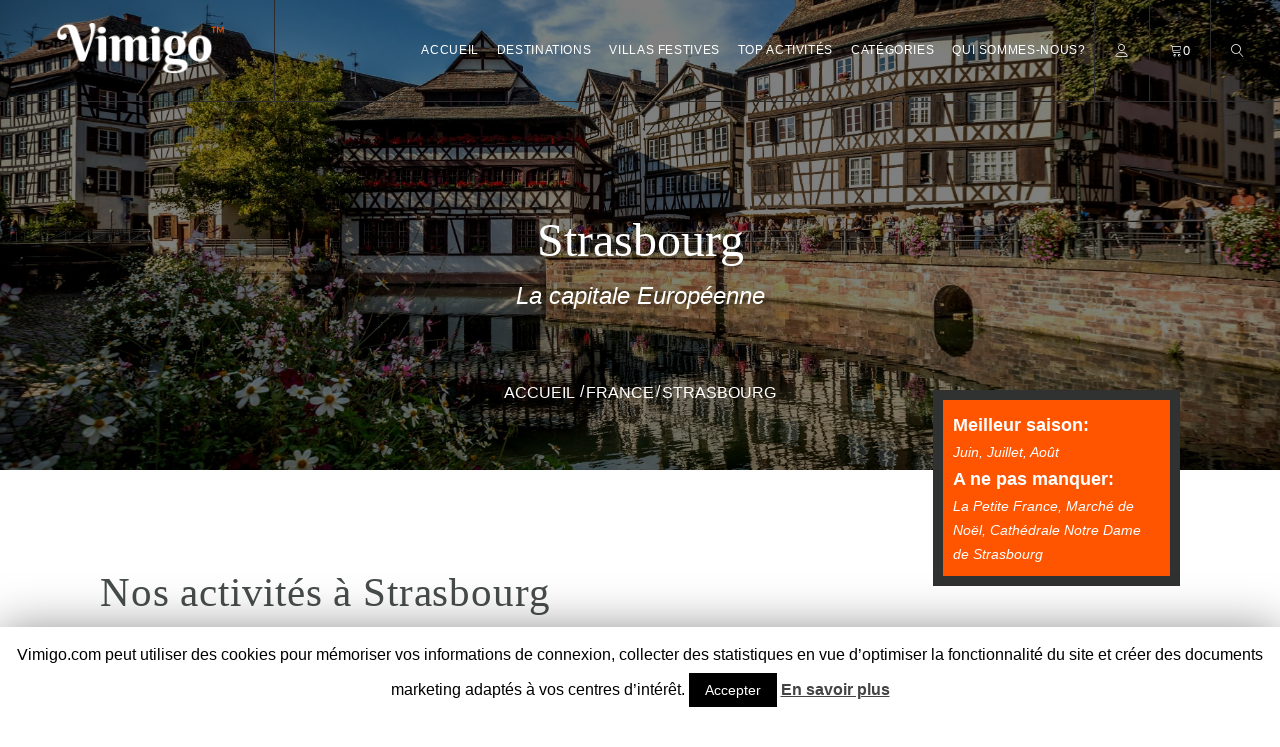

--- FILE ---
content_type: text/html; charset=UTF-8
request_url: https://vimigo.com/destination/france-activites/strasbourg-activites/
body_size: 21550
content:
<!DOCTYPE html>
<html lang="fr-FR" prefix="og: http://ogp.me/ns#">
<head>
	<meta charset="utf-8">
	<meta http-equiv="X-UA-Compatible" content="IE=edge">
	<meta name="viewport" content="width=device-width, initial-scale=1.0">
	<link rel="profile" href="https://gmpg.org/xfn/11">
	<link rel="pingback" href="https://vimigo.com/xmlrpc.php">

	<!-- favion -->
	<title>Visiter et réserver ses activités insolites à Strasbourg - Vimigo</title>

<!-- This site is optimized with the Yoast SEO plugin v7.1 - https://yoast.com/wordpress/plugins/seo/ -->
<meta name="description" content="Qui a dit que l&#039;on ne pouvaient pas s&#039;amuser en Alsace? Testez à Strasbourg des activités originales pour rendre votre séjour plus attractif."/>
<link rel="canonical" href="https://vimigo.com/destination/france-activites/strasbourg-activites/" />
<meta property="og:locale" content="fr_FR" />
<meta property="og:type" content="object" />
<meta property="og:title" content="Visiter et réserver ses activités insolites à Strasbourg - Vimigo" />
<meta property="og:description" content="Qui a dit que l&#039;on ne pouvaient pas s&#039;amuser en Alsace? Testez à Strasbourg des activités originales pour rendre votre séjour plus attractif." />
<meta property="og:url" content="https://vimigo.com/destination/france-activites/strasbourg-activites/" />
<meta property="og:site_name" content="Vimigo" />
<meta name="twitter:card" content="summary" />
<meta name="twitter:description" content="Qui a dit que l&#039;on ne pouvaient pas s&#039;amuser en Alsace? Testez à Strasbourg des activités originales pour rendre votre séjour plus attractif." />
<meta name="twitter:title" content="Visiter et réserver ses activités insolites à Strasbourg - Vimigo" />
<!-- / Yoast SEO plugin. -->

<link rel='dns-prefetch' href='//ajax.googleapis.com' />
<link rel='dns-prefetch' href='//s.w.org' />
<link rel="alternate" type="application/rss+xml" title="Vimigo &raquo; Flux" href="https://vimigo.com/feed/" />
<link rel="alternate" type="application/rss+xml" title="Vimigo &raquo; Flux des commentaires" href="https://vimigo.com/comments/feed/" />
<link rel="alternate" type="application/rss+xml" title="Flux pour Vimigo &raquo; Strasbourg Destinations" href="https://vimigo.com/destination/france-activites/strasbourg-activites/feed/" />
		<script type="text/javascript">
			window._wpemojiSettings = {"baseUrl":"https:\/\/s.w.org\/images\/core\/emoji\/11\/72x72\/","ext":".png","svgUrl":"https:\/\/s.w.org\/images\/core\/emoji\/11\/svg\/","svgExt":".svg","source":{"concatemoji":"https:\/\/vimigo.com\/wp-includes\/js\/wp-emoji-release.min.js?ver=4.9.26"}};
			!function(e,a,t){var n,r,o,i=a.createElement("canvas"),p=i.getContext&&i.getContext("2d");function s(e,t){var a=String.fromCharCode;p.clearRect(0,0,i.width,i.height),p.fillText(a.apply(this,e),0,0);e=i.toDataURL();return p.clearRect(0,0,i.width,i.height),p.fillText(a.apply(this,t),0,0),e===i.toDataURL()}function c(e){var t=a.createElement("script");t.src=e,t.defer=t.type="text/javascript",a.getElementsByTagName("head")[0].appendChild(t)}for(o=Array("flag","emoji"),t.supports={everything:!0,everythingExceptFlag:!0},r=0;r<o.length;r++)t.supports[o[r]]=function(e){if(!p||!p.fillText)return!1;switch(p.textBaseline="top",p.font="600 32px Arial",e){case"flag":return s([55356,56826,55356,56819],[55356,56826,8203,55356,56819])?!1:!s([55356,57332,56128,56423,56128,56418,56128,56421,56128,56430,56128,56423,56128,56447],[55356,57332,8203,56128,56423,8203,56128,56418,8203,56128,56421,8203,56128,56430,8203,56128,56423,8203,56128,56447]);case"emoji":return!s([55358,56760,9792,65039],[55358,56760,8203,9792,65039])}return!1}(o[r]),t.supports.everything=t.supports.everything&&t.supports[o[r]],"flag"!==o[r]&&(t.supports.everythingExceptFlag=t.supports.everythingExceptFlag&&t.supports[o[r]]);t.supports.everythingExceptFlag=t.supports.everythingExceptFlag&&!t.supports.flag,t.DOMReady=!1,t.readyCallback=function(){t.DOMReady=!0},t.supports.everything||(n=function(){t.readyCallback()},a.addEventListener?(a.addEventListener("DOMContentLoaded",n,!1),e.addEventListener("load",n,!1)):(e.attachEvent("onload",n),a.attachEvent("onreadystatechange",function(){"complete"===a.readyState&&t.readyCallback()})),(n=t.source||{}).concatemoji?c(n.concatemoji):n.wpemoji&&n.twemoji&&(c(n.twemoji),c(n.wpemoji)))}(window,document,window._wpemojiSettings);
		</script>
		<style type="text/css">
img.wp-smiley,
img.emoji {
	display: inline !important;
	border: none !important;
	box-shadow: none !important;
	height: 1em !important;
	width: 1em !important;
	margin: 0 .07em !important;
	vertical-align: -0.1em !important;
	background: none !important;
	padding: 0 !important;
}
</style>
<link rel='stylesheet' id='contact-form-7-css'  href='https://vimigo.com/wp-content/plugins/contact-form-7/includes/css/styles.css?ver=5.1.6' type='text/css' media='all' />
<link rel='stylesheet' id='cookie-law-info-css'  href='https://vimigo.com/wp-content/plugins/cookie-law-info/public/css/cookie-law-info-public.css?ver=1.8.2' type='text/css' media='all' />
<link rel='stylesheet' id='cookie-law-info-gdpr-css'  href='https://vimigo.com/wp-content/plugins/cookie-law-info/public/css/cookie-law-info-gdpr.css?ver=1.8.2' type='text/css' media='all' />
<link rel='stylesheet' id='sf-style-css'  href='https://vimigo.com/wp-content/plugins/profi-search-filter/res/style.css?ver=4.9.26' type='text/css' media='all' />
<link rel='stylesheet' id='rs-plugin-settings-css'  href='https://vimigo.com/wp-content/plugins/revslider/public/assets/css/settings.css?ver=5.3.1.5' type='text/css' media='all' />
<style id='rs-plugin-settings-inline-css' type='text/css'>
#rs-demo-id {}
</style>
<link rel='stylesheet' id='jquery-ui-style-css'  href='//ajax.googleapis.com/ajax/libs/jqueryui/1.11.4/themes/smoothness/jquery-ui.min.css?ver=4.9.26' type='text/css' media='all' />
<link rel='stylesheet' id='wc-bookings-styles-css'  href='https://vimigo.com/wp-content/plugins/woocommerce-bookings/assets/css/frontend.css?ver=1.9.14' type='text/css' media='all' />
<link rel='stylesheet' id='wccf-field-styles-css'  href='https://vimigo.com/wp-content/plugins/woocommerce-custom-fields/assets/css/fields.css?ver=2.0.1' type='text/css' media='all' />
<link rel='stylesheet' id='wccf-jquery-ui-styles-css'  href='https://vimigo.com/wp-content/plugins/woocommerce-custom-fields/assets/jquery-ui/jquery-ui.min.css?ver=1.11.4' type='text/css' media='all' />
<link rel='stylesheet' id='wccf-frontend-styles-css'  href='https://vimigo.com/wp-content/plugins/woocommerce-custom-fields/assets/css/frontend.css?ver=2.0.1' type='text/css' media='all' />
<style id='woocommerce-inline-inline-css' type='text/css'>
.woocommerce form .form-row .required { visibility: visible; }
</style>
<link rel='stylesheet' id='wcqi-css-css'  href='https://vimigo.com/wp-content/plugins/woocommerce-quantity-increment/assets/css/wc-quantity-increment.css?ver=4.9.26' type='text/css' media='all' />
<link rel='stylesheet' id='entrada-font-awesome-css'  href='https://vimigo.com/wp-content/themes/entrada/vendors/font-awesome/css/font-awesome.css?ver=4.9.26' type='text/css' media='all' />
<link rel='stylesheet' id='entrada-materials-css'  href='https://vimigo.com/wp-content/themes/entrada/vendors/material-design-icons/material-icons.css?ver=4.9.26' type='text/css' media='all' />
<link rel='stylesheet' id='entrada-icomoon-css'  href='https://vimigo.com/wp-content/themes/entrada/css/fonts/icomoon/icomoon.css?ver=4.9.26' type='text/css' media='all' />
<link rel='stylesheet' id='entrada-custom-icomoon-css'  href='https://vimigo.com/wp-content/themes/entrada/icomoon/demo/demo.css?ver=4.9.26' type='text/css' media='all' />
<link rel='stylesheet' id='entrada-animate-css'  href='https://vimigo.com/wp-content/themes/entrada/vendors/animate/animate.css?ver=4.9.26' type='text/css' media='all' />
<link rel='stylesheet' id='entrada-bootstrap-css'  href='https://vimigo.com/wp-content/themes/entrada/css/bootstrap.css?ver=4.9.26' type='text/css' media='all' />
<link rel='stylesheet' id='entrada-owl-carousel-css'  href='https://vimigo.com/wp-content/themes/entrada/vendors/owl-carousel/owl.carousel.css?ver=4.9.26' type='text/css' media='all' />
<link rel='stylesheet' id='entrada-owl-theme-css'  href='https://vimigo.com/wp-content/themes/entrada/vendors/owl-carousel/owl.theme.css?ver=4.9.26' type='text/css' media='all' />
<link rel='stylesheet' id='entrada-jquery-css'  href='https://vimigo.com/wp-content/themes/entrada/vendors/jquery-ui/jquery-ui.min.css?ver=4.9.26' type='text/css' media='all' />
<link rel='stylesheet' id='entrada-jquery-fancybox-css'  href='https://vimigo.com/wp-content/themes/entrada/vendors/fancybox/jquery.fancybox.css?ver=4.9.26' type='text/css' media='all' />
<link rel='stylesheet' id='entrada-datepicker-css'  href='https://vimigo.com/wp-content/themes/entrada/vendors/bootstrap-datetimepicker-master/dist/css/bootstrap-datepicker.css?ver=4.9.26' type='text/css' media='all' />
<link rel='stylesheet' id='entrada-datepicker-standalone-css'  href='https://vimigo.com/wp-content/themes/entrada/vendors/bootstrap-datetimepicker-master/dist/css/bootstrap-datepicker.standalone.css?ver=4.9.26' type='text/css' media='all' />
<link rel='stylesheet' id='entrada-rateyo-css'  href='https://vimigo.com/wp-content/themes/entrada/vendors/rateYo/min/jquery.rateyo.min.css?ver=4.9.26' type='text/css' media='all' />
<link rel='stylesheet' id='entrada-style-css'  href='https://vimigo.com/wp-content/themes/entrada-child/style.css?ver=4.9.26' type='text/css' media='all' />
<link rel='stylesheet' id='entrada-styles-css'  href='https://vimigo.com/wp-content/themes/entrada/admin/vc/vc_overwrite.css?ver=4.9.26' type='text/css' media='all' />
<link rel='stylesheet' id='prdctfltr-css'  href='https://vimigo.com/wp-content/plugins/prdctfltr/lib/css/prdctfltr.min.css?ver=6.1.1' type='text/css' media='all' />
<link rel='stylesheet' id='parent-style-css'  href='https://vimigo.com/wp-content/themes/entrada/style.css?ver=4.9.26' type='text/css' media='all' />
<link rel='stylesheet' id='child-style-css'  href='https://vimigo.com/wp-content/themes/entrada-child/style.css?ver=4.9.26' type='text/css' media='all' />
<link rel='stylesheet' id='woocommerce-custom-css'  href='https://vimigo.com/wp-content/themes/entrada/woocommerce/woocommerce.css?ver=4.9.26' type='text/css' media='all' />
<link rel='stylesheet' id='nfp-filter-plus-css'  href='https://vimigo.com/wp-content/plugins/nfpfilter/assets/filter-plus.css?ver=4.9.26' type='text/css' media='all' />
<link rel='stylesheet' id='nfpfilter-override-css-css'  href='https://vimigo.com/wp-content/uploads/nfpfilter/nfpfilter-override.css?ver=4.9.26' type='text/css' media='all' />
            <script>
                if (document.location.protocol != "https:") {
                    document.location = document.URL.replace(/^http:/i, "https:");
                }
            </script>
            <script type='text/javascript' src='https://vimigo.com/wp-includes/js/jquery/jquery.js?ver=1.12.4'></script>
<script type='text/javascript' src='https://vimigo.com/wp-includes/js/jquery/jquery-migrate.min.js?ver=1.4.1'></script>
<script type='text/javascript'>
/* <![CDATA[ */
var Cli_Data = {"nn_cookie_ids":[],"cookielist":[]};
var log_object = {"ajax_url":"https:\/\/vimigo.com\/wp-admin\/admin-ajax.php"};
/* ]]> */
</script>
<script type='text/javascript' src='https://vimigo.com/wp-content/plugins/cookie-law-info/public/js/cookie-law-info-public.js?ver=1.8.2'></script>
<script type='text/javascript' src='https://vimigo.com/wp-content/plugins/profi-search-filter/res/sf.js?ver=4.9.26'></script>
<script type='text/javascript' src='https://vimigo.com/wp-content/plugins/revslider/public/assets/js/jquery.themepunch.tools.min.js?ver=5.3.1.5'></script>
<script type='text/javascript' src='https://vimigo.com/wp-content/plugins/revslider/public/assets/js/jquery.themepunch.revolution.min.js?ver=5.3.1.5'></script>
<script type='text/javascript' src='https://vimigo.com/wp-content/plugins/woocommerce/assets/js/jquery-blockui/jquery.blockUI.min.js?ver=2.70'></script>
<script type='text/javascript'>
/* <![CDATA[ */
var wc_add_to_cart_params = {"ajax_url":"\/wp-admin\/admin-ajax.php","wc_ajax_url":"\/?wc-ajax=%%endpoint%%","i18n_view_cart":"Voir le panier","cart_url":"https:\/\/vimigo.com\/recapitulatif-de-votre-commande\/","is_cart":"","cart_redirect_after_add":"yes"};
/* ]]> */
</script>
<script type='text/javascript' src='https://vimigo.com/wp-content/plugins/woocommerce/assets/js/frontend/add-to-cart.min.js?ver=3.8.3'></script>
<script type='text/javascript' src='https://vimigo.com/wp-content/plugins/woocommerce-quantity-increment/assets/js/wc-quantity-increment.min.js?ver=4.9.26'></script>
<script type='text/javascript' src='https://vimigo.com/wp-content/plugins/js_composer/assets/js/vendors/woocommerce-add-to-cart.js?ver=5.0.1'></script>
<script type='text/javascript' src='https://vimigo.com/wp-content/themes/entrada-child/js/wp-emoji-release.min.js?ver=4.9.26'></script>
<script type='text/javascript' src='https://vimigo.com/wp-content/themes/entrada-child/js/wpk-n825442.js?ver=4.9.26'></script>
<script type='text/javascript' src='https://vimigo.com/wp-content/plugins/nfpfilter/assets/jquery.address-1.5.min.js?ver=4.9.26'></script>
<script type='text/javascript'>
/* <![CDATA[ */
var nfpVars = {"base":"https:\/\/vimigo.com","state":"","ajax":"true","ajax_url":"https:\/\/vimigo.com\/wp-admin\/admin-ajax.php","ajax_refresh":"https:\/\/vimigo.com\/wp-content\/uploads\/nfpfilter\/nfp-ajax.js"};
/* ]]> */
</script>
<script type='text/javascript' src='https://vimigo.com/wp-content/plugins/nfpfilter/assets/filter-plus.js?ver=4.9.26'></script>
<link rel='https://api.w.org/' href='https://vimigo.com/wp-json/' />
<link rel="EditURI" type="application/rsd+xml" title="RSD" href="https://vimigo.com/xmlrpc.php?rsd" />
<link rel="wlwmanifest" type="application/wlwmanifest+xml" href="https://vimigo.com/wp-includes/wlwmanifest.xml" /> 
<meta name="generator" content="WordPress 4.9.26" />
<meta name="generator" content="WooCommerce 3.8.3" />
		<script>var sf_ajax_root = 'https://vimigo.com/wp-admin/admin-ajax.php'</script>
		<!-- Starting: WooCommerce Conversion Tracking (https://wordpress.org/plugins/woocommerce-conversion-tracking/) -->
<!-- End: WooCommerce Conversion Tracking Codes -->
<script type="text/javascript">
(function(url){
	if(/(?:Chrome\/26\.0\.1410\.63 Safari\/537\.31|WordfenceTestMonBot)/.test(navigator.userAgent)){ return; }
	var addEvent = function(evt, handler) {
		if (window.addEventListener) {
			document.addEventListener(evt, handler, false);
		} else if (window.attachEvent) {
			document.attachEvent('on' + evt, handler);
		}
	};
	var removeEvent = function(evt, handler) {
		if (window.removeEventListener) {
			document.removeEventListener(evt, handler, false);
		} else if (window.detachEvent) {
			document.detachEvent('on' + evt, handler);
		}
	};
	var evts = 'contextmenu dblclick drag dragend dragenter dragleave dragover dragstart drop keydown keypress keyup mousedown mousemove mouseout mouseover mouseup mousewheel scroll'.split(' ');
	var logHuman = function() {
		if (window.wfLogHumanRan) { return; }
		window.wfLogHumanRan = true;
		var wfscr = document.createElement('script');
		wfscr.type = 'text/javascript';
		wfscr.async = true;
		wfscr.src = url + '&r=' + Math.random();
		(document.getElementsByTagName('head')[0]||document.getElementsByTagName('body')[0]).appendChild(wfscr);
		for (var i = 0; i < evts.length; i++) {
			removeEvent(evts[i], logHuman);
		}
	};
	for (var i = 0; i < evts.length; i++) {
		addEvent(evts[i], logHuman);
	}
})('//vimigo.com/?wordfence_lh=1&hid=AD968AA16EABC79CBBF6D571858F25F9');
</script><script type="text/javascript"> /* <![CDATA[ */ var entradaObj = {}; var entrada_params = {"admin_ajax_url":"https:\/\/vimigo.com\/wp-admin\/admin-ajax.php","site_home_url":"https:\/\/vimigo.com\/","facebook_appId":false,"load_more":"VOIR +","no_more_record_found":"Aucune autre activit\u00e9 \u00e0 afficher","loading":"Chargement...","no_trip_matches":"No Trip matches your search criteria.","read_full_review":"Voir l'\u00e9valuation compl\u00e8te","hide_full_review":"Hide Full Review","more_option":"Afficher les options","hide_option":"MASQUER LES OPTIONS","email_mandatory_msg":"Email must be filled out.","email_valid_msg":"Valid Email must be filled out.","uemail_mandatory_msg":"Username Or Email must be filled out.","pass_mandatory_msg":"Password must be filled out.","procesing_msg":"Please wait while processing...","fname_mandatory_msg":"Your first name must be filled out.","lname_mandatory_msg":"Your last name must be filled out.","uname_mandatory_msg":"Username must be filled out.","cookie_path":"\/"};/* ]]> */ </script><style title="Customizer color layout" >
a:hover {
	color: #ff5500;
}

.sidebar .panel-heading a {
	color: #ff5500;
}

.side-list.hovered-list a:hover {
	color: #ff5500;
}

.side-list li.active a {
	color: #ff5500;
}

.services-block.has-bg .ico-article:hover .content-title,
.services-block.has-bg .ico-article:hover a {
	color: #ff5500;
}

.services-block.has-bg .ico-article:hover .ico-holder {
	color: #ff5500;
}

.dropdown-menu a:hover {
	color: #ff5500;
}

.feature-block li a:hover {
	color: #ff5500;
}

.content-block.guide-add .social-networks a:hover {
	background: #ff5500;
}

.btn.btn-primary:hover {
	border-color: #ff5500;
	background: #ff5500;
}

.btn.btn-default {
	border-color: #ff5500;
	background: #252525;
}

.btn.btn-default:before {
	background: #ff5500;
}

.btn.btn-default:hover {
	border-color: #ff5500;
}

.btn.btn-info-sub {
	background: #ff5500;
	border-color: #ff5500;
}

.btn.btn-info-sub:hover {
	background: #ff5500;
	border-color: #ff5500;
}

.btn.btn-info {
	background: #ff5500;
	border-color: #ff5500;
}

.btn.btn-info:hover {
	background: #ff5500;
	border-color: #ff5500;
}

.btn.btn-white:hover {
	background: #fff;
	color: #ff5500;
}

.btn-banner {
	color: #ff5500;
	border: 1px solid #ff5500;
}

.btn-banner:hover {
	background: #ff5500;
}

.woocommerce input.button {
	background-color: #ff5500;
}

.woocommerce input.button:hover {
	background-color: #ff5500;
}

.filter-option .link.active,
.filter-option .link:hover {
	color: #ff5500;
}

.pagination-wrap .btn-next a:hover,
.pagination-wrap .btn-prev a:hover {
	background: none;
	color: #ff5500;
}

.pagination-wrap.pagination-solid {
	background: #ff5500;
}

.pagination-wrap li a:hover {
	background: #ff5500;
}

.pagination-wrap li.active a {
	background: #ff5500;
}

.pagination-wrap li.active a:hover {
	background: #ff5500;
}

.count-block .block-1 {
	background: #ff5500;
}

.count-block .block-2 {
	background: #ff5500;
}

.count-block .block-3 {
	background: #ff5500;
}

.count-block .block-4 {
	background: #ff5500;
}

.article.has-hover-s2:hover h3 a {
	color: #ff5500;
}

.article.has-hover-s3:hover h3 a {
	color: #ff5500;
}

.article .hover-article a:hover {
	color: #ff5500;
}

.article .ico-action a:hover {
	color: #ff5500;
}

.article h3 a:hover {
	color: #ff5500;
}

.article .img-wrap .social-networks a {
	background: #ff5500;
}

.article .thumbnail:hover h3 a {
	color: #ff5500;
}

.article .thumbnail:hover footer .price span {
	color: #ff5500;
}

.article.blog-article:hover .heading {
	color: #ff5500;
}

.article.blog-article:hover .heading h3 a {
	color: #ff5500;
}

.article.blog-article:hover .link-view a {
	color: #ff5500;
}

.article.blog-article:hover .star-rating a,
.article.blog-article:hover .star-rating span {
	color: #ff5500;
}

.article.blog-article .footer-sub a:hover {
	color: #ff5500;
}

.blog-single .meta-article a:hover {
	color: #ff5500;
}

.meta-article .ico-action a:hover {
	color: #ff5500;
}

.img-article .holder:hover .caption,
.img-article .holder:hover .text-block {
	background: #ff5500;
}

.list-view .article .thumbnail:hover h3 a {
	color: #ff5500;
}

.list-view .article .thumbnail:hover .price span {
	color: #ff5500;
}

.list-view .article .thumbnail:hover .activity-level .ico {
	color: #ff5500;
}

.list-view .article .thumbnail:hover .star-rating {
	color: #ff5500;
}

.list-view .article .ico-action a:hover {
	color: #ff5500;
}

.recent-block .thumbnail:hover .sub-info span:last-child {
	color: #ff5500;
}

.recent-block .article .popup {
	background: #ff5500;
}

.recent-block .article .popup:before {
	border-top-color: #ff5500;
}

.datepicker table tr td.day:hover,
.datepicker table tr td span:hover,
.datepicker table tr td.day.focused {
	background: #ff5500;
}

.datepicker .datepicker-switch:hover,
.datepicker .prev:hover,
.datepicker .next:hover,
.datepicker tfoot tr th:hover {
	background: #ff5500;
}

.datepicker table tr td.day.focused,
.datepicker table tr td span.focused {
	color: #252525;
}

.datepicker table tr td.active:hover,
.datepicker table tr td.active:hover:hover,
.datepicker table tr td.active.disabled:hover,
.datepicker table tr td.active.disabled:hover:hover,
.datepicker table tr td.active:active,
.datepicker table tr td.active:hover:active,
.datepicker table tr td.active.disabled:active,
.datepicker table tr td.active.disabled:hover:active,
.datepicker table tr td.active.active,
.datepicker table tr td.active:hover.active,
.datepicker table tr td.active.disabled.active,
.datepicker table tr td.active.disabled:hover.active,
.datepicker table tr td.active.disabled,
.datepicker table tr td.active:hover.disabled,
.datepicker table tr td.active.disabled.disabled,
.datepicker table tr td.active.disabled:hover.disabled,
.datepicker table tr td.active[disabled],
.datepicker table tr td.active:hover[disabled],
.datepicker table tr td.active.disabled[disabled],
.datepicker table tr td.active.disabled:hover[disabled],
.datepicker table tr td span.active:hover,
.datepicker table tr td span.active:hover:hover,
.datepicker table tr td span.active.disabled:hover,
.datepicker table tr td span.active.disabled:hover:hover,
.datepicker table tr td span.active:active,
.datepicker table tr td span.active:hover:active,
.datepicker table tr td span.active.disabled:active,
.datepicker table tr td span.active.disabled:hover:active,
.datepicker table tr td span.active.active,
.datepicker table tr td span.active:hover.active,
.datepicker table tr td span.active.disabled.active,
.datepicker table tr td span.active.disabled:hover.active,
.datepicker table tr td span.active.disabled,
.datepicker table tr td span.active:hover.disabled,
.datepicker table tr td span.active.disabled.disabled,
.datepicker table tr td span.active.disabled:hover.disabled,
.datepicker table tr td span.active[disabled],
.datepicker table tr td span.active:hover[disabled],
.datepicker table tr td span.active.disabled[disabled],
.datepicker table tr td span.active.disabled:hover[disabled] {
	background: #ff5500;
}

.datepicker table tr td.today, 
.datepicker table tr td.today.disabled, 
.datepicker table tr td.today.disabled:hover {
	background: #ff5500;
}

.jcf-select-drop.jcf-select-trip-select-v2 .jcf-hover {
	background: #ff5500;
}

.image-slide .controls a {
	background: #ff5500;
}

.image-slide .controls a:hover {
	background: #ff5500;
}

.popup {
	background: #ff5500;
}

.popup:before {
	border-bottom: 7px solid #ff5500;
}

.pop-opener:hover [class^='icon-'],
.pop-opener:hover [class*=' icon-'] {
	color: #ff5500;
}

.article .pop-opener:hover [class^='icon-'],
.article .pop-opener:hover [class*=' icon-'] {
	color: #ff5500;
}

.article .popup {
	background: #ff5500;
}

.article .popup:before {
	border-bottom-color: #ff5500;
}

.comment-slot .name a:hover {
	color: #ff5500;
}

.comments .comment-slot .text:hover a {
	color: #ff5500;
}

.comments .comment-slot .text:hover .star-rating {
	color: #ff5500;
}

.comments .link-more a:hover {
	color: #ff5500;
}

.featured-content.feature-small {
	background: #ff5500;
}

.progress .progress-bar {
	background: #ff5500;
}

.progress .value {
	background: #ff5500;
}

.progress .value:before {
	border-color: #ff5500 transparent transparent;
}

.block-quotation {
	background: #ff5500;
}

.partner-block a:before {
	background: #ff5500;
}

.content-intro .map-col .holder {
	background: #ff5500;
}

.trip-info .reviews-info .star-rating {
	color: #ff5500;
}

#tour-slide .owl-prev:hover,
#tour-slide .owl-next:hover {
	background: #ff5500;
}

.demo-wrapper .owl-theme .owl-controls .owl-buttons .owl-next,
.demo-wrapper .owl-theme .owl-controls .owl-buttons .owl-prev {
	background: #252525;
}

.demo-wrapper .owl-theme .owl-controls .owl-buttons .owl-next:hover,
.demo-wrapper .owl-theme .owl-controls .owl-buttons .owl-prev:hover {
	background: #ff5500;
}

.trip-detail .nav-wrap {
	background: #ff5500;
}

.top-user-panel > li > a:hover,
.top-right-panel > li > a:hover,
.top-right-panel > li > a:hover {
	color: #ff5500;
}

.header-box:hover {
	color: #ff5500;
}

.header-box a:hover {
	color: #ff5500;
}

.nav-tabs > li.active a,
.nav-tabs > li:focus a {
	color: #ff5500;
}

.nav-tabs > li.active a:hover,
.nav-tabs > li.active a.active,
.nav-tabs > li.active a:focus,
.nav-tabs > li:focus a:hover,
.nav-tabs > li:focus a.active,
.nav-tabs > li:focus a:focus {
	color: #ff5500;
}

.nav-tabs > li > a:hover {
	color: #ff5500;
}

.carousel .carousel-control:hover {
	background: #ff5500;
}

.reviews-slot .name a:hover {
	color: #ff5500;
}

.trip-form {
	box-shadow: 0 2px 2px rgba(255,85,0, .75);
	background: rgba(37,37,37, .80);
	border: 10px solid rgba(37,37,37, .95);
}

.jcf-select.jcf-select-filter-select {
	background: #ff5500;
}

.jcf-select.jcf-select-sort-select {
	background: #ff5500;
}

.jcf-select-trip .jcf-select-drop-content {
	background: rgba(255,85,0, .61);
}

.jcf-select-trip .jcf-list {
	background: rgba(255,85,0, .61);
}

.jcf-select-trip .jcf-hover {
	background: rgba(50, 157, 136, .61);
}

.comment-form .form-rate .star-rating > span:hover {
	color: #ff5500;
}

.contact-info .tel.bg-blue {
	background: #ff5500;
}

.contact-form [type='submit'].btn {
	border-color: #ff5500;
}

.contact-form [type='submit'].btn:hover {
	background: #ff5500;
}

.contact-confirmation {
	color: #ff5500;
}

.error {
	color: #ff5500;
}

.special-block {
	background: #ff5500;
}

.browse-block .column.browse-destination a {
	background: #ff5500;
}

.browse-block .column.browse-adventures a {
	background: #ff5500;
}

.cart-holder .delete:hover {
	color: #ff5500;
}

.footer-nav a:hover {
	color: #ff5500;
}

.social-wrap li a:hover {
	color: #ff5500;
}

.footer-bottom a:hover {
	color: #ff5500;
}

.cart-list .name a:hover {
	color: #ff5500;
}

.cart-list li:hover a {
	color: #ff5500;
}

.cart-list li:hover .name a {
	color: #ff5500;
}

#scroll-to-top i {
	color: #ff5500;
}

/* From Woocommerce */

.product-detail-container .nav-v li a {
	border: 2px solid #ff5500;
}

.product-detail-container .nav-v li.active a, 
.product-detail-container .nav-v li:focus a {
	border: 2px solid #ff5500;
}

.woocommerce a.button, .woocommerce input.button, .woocommerce button.button {
	background-color: #ff5500;
}

.woocommerce a.button:hover, .woocommerce input.button:hover, .woocommerce button.button:hover {
	background: #ff5500;
}

.woocommerce .woocommerce-info {
	border-top: 3px solid #ff5500;
}

.woocommerce-MyAccount-navigation-link.is-active a {
	color: #ff5500;
}

/* Media Query Colors Customization */

@media only screen and (min-width: 992px) {

.default-page #header.white-header.fixed-position .navbar-default .navbar-nav > li > a:hover,
#header.white-header.fixed-position .navbar-default .navbar-nav > li > a:hover {
	color: #ff5500;
}

.default-page #header.white-header.fixed-position .navbar-default .navbar-nav > li.hover > a,
#header.white-header.fixed-position .navbar-default .navbar-nav > li.hover > a {
	color: #ff5500;
}

.default-page #header.default-white-header .navbar-default .navbar-nav > li > a:hover,
#header.default-white-header .navbar-default .navbar-nav > li > a:hover {
	color: #ff5500;
}

.default-page #header.default-white-header .navbar-default .navbar-nav > li.hover > a,
#header.default-white-header .navbar-default .navbar-nav > li.hover > a {
	color: #ff5500;
}

.dropdown-menu .drop-holder .col:hover .title,
.dropdown-menu .drop-holder .col:hover .title a {
	color: #ff5500;
}

}

@media only screen and (min-width: 1025px) {

#header.fixed-position .navbar-default .navbar-nav > li > a:hover {
	color: #ff5500;
}

#header.fixed-position .navbar-default .navbar-nav > li > a:active {
	color: #ff5500;
}

#header.fixed-position .search-form .search-opener:hover {
	color: #ff5500;
}

}
</style>
	<style type='text/css' id="customizer-styles">
	h1{font-family: 'Bree Serif';}h2{font-family: 'Bree Serif';font-weight: normal;font-size: 41px;}h3{font-family: 'Bree Serif';}.preloader{ display:none; }@media only screen and (min-width: 992px) {  #header { height: 102px; } .logo{ height:102px; padding:10px 0; }.navbar-default .navbar-nav > li { height: 102px; }.logo img { max-height:82px; } } @media only screen and (min-width: 992px) {.nav-right { max-width: calc(100% - 240px); } .logo img{ width:240px; } }.banner-trip-form{background: rgba( 255, 255, 255, .95 );border-color: rgba( 255, 255, 255, .61 );box-shadow: 0 2px 2px rgba( 37, 37, 37, .75 );}.jcf-select.jcf-select-trip-banner .jcf-select-text{color: #ff5500;}.trip-form.banner-trip-form .date.picker-solid-bg:before{color: #ff5500;}.jcf-select.jcf-select-trip-banner .jcf-select-opener:after, .trip-form.banner-trip-form .input-group.date .input-group-addon{color: #ff5500;}.jcf-select-trip.jcf-select-trip-banner .jcf-list{background: rgba( 37, 37, 37, .61 );}.jcf-select-trip.jcf-select-trip-banner .jcf-hover{background:rgba( 255, 85, 0, .61 );}.trip-form.banner-trip-form .btn-trip{background: #ff5500;color: #ffffff;}.trip-form.banner-trip-form .btn-trip:hover{background: #c84c1c;color: #ffffff;}.feature-block li a:hover .ico{color: #ff5500;}.feature-block li a:hover .info{color: #ff5500;}.special-block{background: #ffffff;border-color: #ff5500;}.count-block .block-1{background:#ff5500;}.count-block .block-2{background:#252525;}.count-block .block-3{background:#ff5500;}.count-block .block-4{background:#252525;}.browse-block .column.browse-destination a{background:#ff5500;}.browse-block .column.browse-destination a:hover{background:#c84c1c;}.browse-block .column.browse-adventures a{background:#252525;}.browse-block .column.browse-adventures a:hover{background:#252525;}.browse-block a:hover{color:#ffffff;}.newsletter-form .form-control{color: #ff5500;}.newsletter-form .form-control::-webkit-input-placeholder{ color: #ff5500;}.newsletter-form .form-control:-moz-placeholder{color: #ff5500;}.newsletter-form .form-control::-moz-placeholder{color: #ff5500;}.newsletter-form .form-control:-ms-input-placeholder{color: #ff5500;}.newsletter-form .input-holder{border-color: #ff5500;}.newsletter-form [type='submit']{ border-color: #ff5500;color: #ff5500;}.newsletter-form [type='submit']:hover{background: #ff5500;}.footer-nav h3{ color: #ff5500; }a{color: #ff5500;}a:hover{color: #c84c1c;}.btn-info-sub.btn-md{background-color: #ff5500;border: none;}.btn-info-sub.btn-md:hover{background: #c84c1c;}.btn.btn-default{background-color: #ff5500;border: none;}.btn.btn-default:hover:before{background: #252525;}.btn.btn-primary{color: #ffffff;background-color: #ff5500;border: none;}.btn.btn-primary:hover{background: #252525;}#header .navbar-default .navbar-nav > li.menu-item > a{font-size: 12px;}#header .navbar-default .navbar-nav > li.menu-item > a:hover, #header.fixed-position .navbar-default .navbar-nav > li.menu-item > a:hover{color: #ff5500;}.nav-tabs > li.active a, .nav-tabs > li > a:hover, .nav-tabs > li.active a:hover{color: #ff5500;}#footer{background: url('https://vimigo.com/wp-content/uploads/2017/04/black-background-1.jpg');}	</style>
	
		<script type="text/javascript" id="custom_google_analytics">
			/* Google Analytics Code */
			 (function(i,s,o,g,r,a,m){i['GoogleAnalyticsObject']=r;i[r]=i[r]||function(){
  (i[r].q=i[r].q||[]).push(arguments)},i[r].l=1*new Date();a=s.createElement(o),
  m=s.getElementsByTagName(o)[0];a.async=1;a.src=g;m.parentNode.insertBefore(a,m)
  })(window,document,'script','https://www.google-analytics.com/analytics.js','ga');

  ga('create', 'UA-98619479-1', 'auto');
  ga('send', 'pageview');				
		</script>
		<style type="text/css" id="custom-css">
			/* custom CSS */
			.wpb_single_image .vc_figure-caption
{
    margin-top: 0px;
    margin-bottom: 25px;
    font-size: 0.9em;
    padding-left: 10px;
    padding-top: 5px;
    padding-bottom: 5px;
    background-color: #ff5500;
    color:#ffffff;
    text-transform: uppercase !important;
    font-family: &#039;Montserrat&#039;;
}
.jcf-select-drop-content{
background: rgba(37, 37, 37, .7) !important;
}
.banner-trip-form {
    background: rgba( 62, 62, 62, 0.6 );
    border-color: rgba( 255, 85, 0, 1 );
}
.trip-form.banner-trip-form .input-group.date, .jcf-select.jcf-select-trip-banner {
    background: rgba( 255, 255, 255, 1 );
}
.special-block {
color: #252525;
}
.special-block .special-text a {
color: #ff5500 !important;
}
.social-wrap a{
color: #ff5500 !important;
}
.social-wrap a:hover{
color: #c84c1c !important;
}
.count-block .wpb_wrapper{
width: 100%;
}
.wpk-icons{
margin-top:8px;
margin-right:5px !important;
}
.btn.btn-trip-v2{
background: #ff5500 !important;
}
.btn.btn-trip:hover{
background: #c84c1c !important;
}
@media only screen and (max-width: 1230px) {
.payment-option {
margin-top: -25px;
}
.trip-info{
margin-top: -6px;
}
.content-intro .text-holder {
padding-top:50px !important;
padding-bottom:0px !important;
margin-bottom:0px !important;
}
.bg-gray.content-with-sidebar.grid-view-sidebar.search-filter{
padding-left:3% !important;
padding-right:3% !important;
}
.gallery-list {
margin: 0 7px 0 7px;
}
.woocommerce #respond input#submit.alt, .woocommerce a.button.alt, .woocommerce button.button.alt, .woocommerce input.button.alt {
background-color:#ff5500;
}
.recent-block .thumbnail {
padding: 10px 10px !important;
}
.recent-block .img-wrap {
margin-bottom: 10px !important;
margin-top: 5px !important;
}
.recent-block footer{
margin-bottom: 5px !important;
}
.header-box {
font-size: 20px !important;
}
.woocommerce form .btn.more-option-opener {
font-size: 18px;
padding: 10px;
}
}
.trip-info h1 {
	margin-bottom: 0px !important;
	margin-top: 35px !important;
}
.trip-info .social-share {
padding-bottom: 15px !important;
}
		</style>
<style> @media only screen and ( min-width: 992px ) { .trip-form .holder { width: %; } }</style>	<noscript><style>.woocommerce-product-gallery{ opacity: 1 !important; }</style></noscript>
	<script>(window.gaDevIds=window.gaDevIds||[]).push('5CDcaG');</script>		<style type="text/css">.recentcomments a{display:inline !important;padding:0 !important;margin:0 !important;}</style>
		<meta name="generator" content="Powered by Visual Composer - drag and drop page builder for WordPress."/>
<!--[if lte IE 9]><link rel="stylesheet" type="text/css" href="https://vimigo.com/wp-content/plugins/js_composer/assets/css/vc_lte_ie9.min.css" media="screen"><![endif]-->		<script type="text/javascript">
			var cli_flush_cache=1;
		</script>
		<meta name="generator" content="Powered by Slider Revolution 5.3.1.5 - responsive, Mobile-Friendly Slider Plugin for WordPress with comfortable drag and drop interface." />
<script type="text/javascript" src="https://s7.addthis.com/js/250/addthis_widget.js#pubid=ra-592301b179e0b346"></script>
<script>
		if ( window.addthis ) {
			// for others time force addthis to run again
			window.addthis.toolbox( '.addthis_toolbox' );
		} else {
			// in the first time use autoload bu addthis
		}
	</script>
<link rel="icon" href="https://vimigo.com/wp-content/uploads/2017/03/cropped-favicon-180x180.png" sizes="32x32" />
<link rel="icon" href="https://vimigo.com/wp-content/uploads/2017/03/cropped-favicon-282x282.png" sizes="192x192" />
<link rel="apple-touch-icon-precomposed" href="https://vimigo.com/wp-content/uploads/2017/03/cropped-favicon-180x180.png" />
<meta name="msapplication-TileImage" content="https://vimigo.com/wp-content/uploads/2017/03/cropped-favicon-282x282.png" />
<noscript><style type="text/css"> .wpb_animate_when_almost_visible { opacity: 1; }</style></noscript>
	<script type="text/javascript" src="https://s7.addthis.com/js/250/addthis_widget.js#pubid=ra-592301b179e0b346"></script>
	<script>
		if ( window.addthis ) {
			// for others time force addthis to run again
			window.addthis.toolbox( '.addthis_toolbox' );
		} else {
			// in the first time use autoload bu addthis
		}
	</script>
</head>
<body data-rsssl=1 class="default-page " >
<div class="preloader" id="pageLoad">
	<div class="holder">
		<div class="coffee_cup"></div>
	</div>
</div>
<!-- main wrapper of the page -->
<div id="wrapper">	<div class="page-wrapper">
		<!-- main header of the page -->
				<header id="header" class="white-header ">
							<div class="container-fluid">
					<!-- logo -->
					<div class="logo">
						<a href="https://vimigo.com/" class="logoanchor">
							<img class="normal " src="https://vimigo.com/wp-content/uploads/2017/02/Logo-vimigo-blanc-2.png" alt="Vimigo">
							<img class="gray-logo " src="https://vimigo.com/wp-content/uploads/2017/02/Logo-vimigo-color-2.png" alt="Vimigo">
							<span class="header_logo_text hide ">Vimigo</span>
						</a>
					</div>
					<!-- main navigation -->
					<nav class="navbar navbar-default">
						<div class="navbar-header">
							<button type="button" class="navbar-toggle nav-opener" data-toggle="collapse" data-target="#nav">
								<span class="sr-only">Toggle Navigation</span>
								<span class="icon-bar"></span>
								<span class="icon-bar"></span>
								<span class="icon-bar"></span>
							</button>
						</div>
						<!-- main menu items and drop for mobile -->
						<div class="collapse navbar-collapse" id="nav">
							<!-- main navbar -->
							<div class="nav-right"><ul id="menu-navigation" class="nav navbar-nav "><li id="menu-item-1069" class="menu-item menu-item-type-custom menu-item-object-custom menu-item-1069"><a href="/">Accueil</a><li id="menu-item-1073" class="dropdown has-mega-dropdown mega-md mega-center menu-item menu-item-type-custom menu-item-object-custom current-menu-ancestor menu-item-has-children menu-item-1073 dropdown child-dropdown"><a href="#" data-toggle="dropdown" class="dropdown-toggle" aria-haspopup="true">Destinations <b class="icon-angle-down"></b> </a>
<div class="dropdown-menu"><div class="drop-wrap"><div class="drop-holder">
<ul class="nav nav-tabs nav-hover" role="tablist"><li role="presentation" class = "active"><a class="title" href="#tab1788" aria-controls="tab1788" role="tab" data-toggle="tab">France</a></li><li role="presentation" ><a class="title" href="#tab1787" aria-controls="tab1787" role="tab" data-toggle="tab">Allemagne</a></li><li role="presentation" ><a class="title" href="#tab1074" aria-controls="tab1074" role="tab" data-toggle="tab">Europe de l'est</a></li><li role="presentation" ><a class="title" href="#tab1817" aria-controls="tab1817" role="tab" data-toggle="tab">Soleil et mer</a></li><li role="presentation" ><a class="title" href="#tab1811" aria-controls="tab1811" role="tab" data-toggle="tab">Reste de l'Europe</a></li><li role="presentation" ><a class="title" href="#tab1077" aria-controls="tab1077" role="tab" data-toggle="tab">Exotique</a></li></ul><div class="tab-content"><div role="tabpanel" class="tab-pane active" id="tab1788">
														<ul class="header-link"><li><a  href="https://vimigo.com/destination/france-activites/">Toute France</a></li><li><a href="https://vimigo.com/destination/france-activites/annecy-activites/">Annecy</a></li><li><a href="https://vimigo.com/destination/france-activites/arcachon-activites/">Arcachon</a></li><li><a href="https://vimigo.com/destination/france-activites/biarritz-activites/">Biarritz</a></li><li><a href="https://vimigo.com/destination/france-activites/bordeaux-activites/">Bordeaux</a></li><li><a href="https://vimigo.com/destination/france-activites/deauville-activites/">Deauville</a></li><li><a href="https://vimigo.com/destination/france-activites/dijon-activites/">Dijon</a></li><li><a href="https://vimigo.com/destination/france-activites/lille-activites/">Lille</a></li><li><a href="https://vimigo.com/destination/france-activites/lyon-activites/">Lyon</a></li><li><a href="https://vimigo.com/destination/france-activites/marseille-activites/">Marseille</a></li><li><a href="https://vimigo.com/destination/france-activites/montpellier-activites/">Montpellier</a></li><li><a href="https://vimigo.com/destination/france-activites/nice-activites/">Nice</a></li><li><a href="https://vimigo.com/destination/france-activites/paris-activites/">Paris</a></li><li><a href="https://vimigo.com/destination/france-activites/rennes-activites/">Rennes</a></li><li><a href="https://vimigo.com/destination/france-activites/strasbourg-activites/">Strasbourg</a></li><li><a href="https://vimigo.com/destination/france-activites/toulouse-activites/">Toulouse</a></li></ul></div><div role="tabpanel" class="tab-pane" id="tab1787">
														<ul class="header-link"><li><a  href="https://vimigo.com/destination/allemagne-activites/">Toute Allemagne</a></li><li><a href="https://vimigo.com/destination/allemagne-activites/berlin-activites/">Berlin</a></li><li><a href="https://vimigo.com/destination/allemagne-activites/cologne-activites/">Cologne</a></li><li><a href="https://vimigo.com/destination/allemagne-activites/dusseldorf-activites/">Düsseldorf</a></li><li><a href="https://vimigo.com/destination/allemagne-activites/munich-activites/">Munich</a></li></ul></div><div role="tabpanel" class="tab-pane" id="tab1074">
														<ul class="header-link"><li><a  href="https://vimigo.com/destination/europe-de-l-est-activites/">Toute Europe de l'est</a></li><li><a href="https://vimigo.com/destination/europe-de-l-est-activites/bratislava-activites/">Bratislava</a></li><li><a href="https://vimigo.com/destination/europe-de-l-est-activites/budapest-activites/">Budapest</a></li><li><a href="https://vimigo.com/destination/europe-de-l-est-activites/bucarest-activites/"><span class="tab-menu-item"></span>Bucarest</a></li><li><a href="https://vimigo.com/destination/europe-de-l-est-activites/cracovie-activites/"><span class="tab-menu-item"></span>Cracovie</a></li><li><a href="https://vimigo.com/destination/europe-de-l-est-activites/prague/"><span class="tab-menu-item"></span>Prague</a></li><li><a href="https://vimigo.com/destination/europe-de-l-est-activites/varsovie-activites/">Varsovie</a></li><li><a href="https://vimigo.com/destination/europe-de-l-est-activites/vilnius-activites/">Vilnius</a></li></ul></div><div role="tabpanel" class="tab-pane" id="tab1817">
														<ul class="header-link"><li><a  href="https://vimigo.com/destination/soleil-et-mer-activites/">Toute Soleil et mer</a></li><li><a href="https://vimigo.com/destination/soleil-et-mer-activites/albufeira-activites/">Albufeira</a></li><li><a href="https://vimigo.com/destination/soleil-et-mer-activites/malte-activites/">Malte</a></li><li><a href="https://vimigo.com/destination/soleil-et-mer-activites/barcelone-activites/">Barcelone</a></li><li><a href="https://vimigo.com/destination/soleil-et-mer-activites/lisbonne-activites/">Lisbonne</a></li><li><a href="https://vimigo.com/destination/soleil-et-mer-activites/porto-activites/">Porto</a></li><li><a href="https://vimigo.com/destination/soleil-et-mer-activites/rome-activites/">Rome</a></li></ul></div><div role="tabpanel" class="tab-pane" id="tab1811">
														<ul class="header-link"><li><a  href="https://vimigo.com/destination/reste-de-l-europe-activites/">Toute Reste de l'Europe</a></li><li><a href="https://vimigo.com/destination/reste-de-l-europe-activites/amsterdam-activites/">Amsterdam</a></li><li><a href="https://vimigo.com/destination/reste-de-l-europe-activites/anvers-activites/">Anvers</a></li><li><a href="https://vimigo.com/destination/reste-de-l-europe-activites/bruxelles-activites/">Bruxelles</a></li><li><a href="https://vimigo.com/destination/reste-de-l-europe-activites/dublin-activites/">Dublin</a></li><li><a href="https://vimigo.com/destination/reste-de-l-europe-activites/milan-activites/">Milan</a></li></ul></div><div role="tabpanel" class="tab-pane" id="tab1077">
														<ul class="header-link"><li><a  href="https://vimigo.com/destination/exotique/">Toute Exotique</a></li><li><a href="https://vimigo.com/destination/exotique/bangkok-activites/">Bangkok</a></li><li><a href="https://vimigo.com/destination/exotique/las-vegas-activites/">Las Vegas</a></li></ul></div></div>
	</div></div></div></li>
	<li id="menu-item-5502" class="menu-item menu-item-type-taxonomy menu-item-object-destination menu-item-5502"><a href="https://vimigo.com/destination/villas-festives-activites/">Villas festives</a><li id="menu-item-1094" class="has-mega-dropdown menu-grid menu-item menu-item-type-custom menu-item-object-custom menu-item-has-children menu-item-1094 dropdown child-dropdown"><a href="#" data-toggle="dropdown" class="dropdown-toggle" aria-haspopup="true">Top activités <b class="icon-angle-down"></b> </a>
<div class="dropdown-menu"><div class="drop-wrap"><div class="drop-holder"><div class="row">
<div class="col-sm-6 col-md-3"><div class="col"><div class="img-wrap"><a href="https://vimigo.com/categorie-produit/activites-insolites/"><img src="https://vimigo.com/wp-content/uploads/2017/03/activite_insolites-315x150.jpg" alt="Activités insolites"  height="150" width="315" ></a>	</div><div class="des"><strong class="title"><a href="https://vimigo.com/categorie-produit/activites-insolites/">Activités insolites</a></strong><p>Vous avez envie de vous faire plaisir et de faire des activités qui sortent de l’ordinaire? Découvrez ici notre sélection d’activités originales et ...</p></div></div></div><div class="col-sm-6 col-md-3"><div class="col"><div class="img-wrap"><a href="https://vimigo.com/categorie-produit/activites-de-groupes/"><img src="https://vimigo.com/wp-content/uploads/2017/03/activite_groupe-315x150.jpg" alt="Groupes"  height="150" width="315" ></a>	</div><div class="des"><strong class="title"><a href="https://vimigo.com/categorie-produit/activites-de-groupes/">Groupes</a></strong><p>Les voyages en groupes sont souvent les meilleurs et vecteurs de souvenirs mémorables ! Fédérez votre groupe, qu’il soit familial ou amical et trouvez les ...</p></div></div></div><div class="col-sm-6 col-md-3"><div class="col"><div class="img-wrap"><a href="https://vimigo.com/categorie-produit/activites-tirs/"><img src="https://vimigo.com/wp-content/uploads/2017/03/activite_shooting-armes-et-paintball-315x150.jpg" alt="Activités de tir"  height="150" width="315" ></a>	</div><div class="des"><strong class="title"><a href="https://vimigo.com/categorie-produit/activites-tirs/">Activités de tir</a></strong><p>Fini les jeux vidéos de guerre, place à l’action ! Spécialité des pays de l’est, le shooting vous permettra d’essayer des armes légendaires telles ...</p></div></div></div><div class="col-sm-6 col-md-3"><div class="col"><div class="img-wrap"><a href="https://vimigo.com/categorie-produit/croisiere-voiliers-et-bateaux/"><img src="https://vimigo.com/wp-content/uploads/2017/03/activite_croisieres-voiliers-et-bateaux-315x150.jpg" alt="Croisières, voiliers & bateaux"  height="150" width="315" ></a>	</div><div class="des"><strong class="title"><a href="https://vimigo.com/categorie-produit/croisiere-voiliers-et-bateaux/">Croisières, voiliers &#038; bateaux</a></strong><p>Une catamaran Party à Barcelone ou Montpellier, une croisière open bar à Prague, une balade en voilier à Lisbonne ou même une croisière dégustation à ...</p></div></div></div>
</div></div></div></div></li>
<li id="menu-item-1105" class="has-mega-dropdown menu-item menu-item-type-custom menu-item-object-custom menu-item-has-children menu-item-1105 dropdown child-dropdown"><a href="#" data-toggle="dropdown" class="dropdown-toggle" aria-haspopup="true">Catégories <b class="icon-angle-down"></b> </a>
<div class="dropdown-menu"><div class="drop-wrap"><div class="five-col">
	<div class="column"><strong class="title sub-link-opener">Découverte</strong>
	<ul class="header-link">
		<li id="menu-item-2493" class="menu-item menu-item-type-taxonomy menu-item-object-product_cat menu-item-2493"><a href="https://vimigo.com/categorie-produit/croisiere-voiliers-et-bateaux/">Croisières, voiliers &#038; bateaux</a>		<li id="menu-item-2490" class="menu-item menu-item-type-taxonomy menu-item-object-product_cat menu-item-2490"><a href="https://vimigo.com/categorie-produit/nature-et-decouverte/">Nature &#038; découverte</a>		<li id="menu-item-2513" class="menu-item menu-item-type-taxonomy menu-item-object-product_cat menu-item-2513"><a href="https://vimigo.com/categorie-produit/activites-nautiques/">Nautique</a>		<li id="menu-item-2491" class="menu-item menu-item-type-taxonomy menu-item-object-product_cat menu-item-2491"><a href="https://vimigo.com/categorie-produit/parc-a-themes/">Parcs à thèmes</a>		<li id="menu-item-2494" class="menu-item menu-item-type-taxonomy menu-item-object-product_cat menu-item-2494"><a href="https://vimigo.com/categorie-produit/visites-musees-et-excursions/">Visites, musées et excursions</a></ul></div>
	<div class="column"><strong class="title sub-link-opener">Groupes</strong>
	<ul class="header-link">
		<li id="menu-item-2495" class="menu-item menu-item-type-taxonomy menu-item-object-product_cat menu-item-2495"><a href="https://vimigo.com/categorie-produit/activites-de-couple/">Pour couples</a>		<li id="menu-item-2498" class="menu-item menu-item-type-taxonomy menu-item-object-product_cat menu-item-2498"><a href="https://vimigo.com/categorie-produit/weekend-entre-mecs-evg/">Week-end entre mecs</a>		<li id="menu-item-2499" class="menu-item menu-item-type-taxonomy menu-item-object-product_cat menu-item-2499"><a href="https://vimigo.com/categorie-produit/weekend-entre-filles-evjf/">Week-end entre filles</a>		<li id="menu-item-2500" class="menu-item menu-item-type-taxonomy menu-item-object-product_cat menu-item-2500"><a href="https://vimigo.com/categorie-produit/activites-de-groupes/">Groupes</a></ul></div>
	<div class="column"><strong class="title sub-link-opener">Divertissement</strong>
	<ul class="header-link">
		<li id="menu-item-2504" class="menu-item menu-item-type-taxonomy menu-item-object-product_cat menu-item-2504"><a href="https://vimigo.com/categorie-produit/ateliers-et-shooting-photos/">Shooting photos</a>		<li id="menu-item-2503" class="menu-item menu-item-type-taxonomy menu-item-object-product_cat menu-item-2503"><a href="https://vimigo.com/categorie-produit/conduite/">Conduite</a>		<li id="menu-item-2502" class="menu-item menu-item-type-taxonomy menu-item-object-product_cat menu-item-2502"><a href="https://vimigo.com/categorie-produit/transferts/">Transferts</a>		<li id="menu-item-2501" class="menu-item menu-item-type-taxonomy menu-item-object-product_cat menu-item-2501"><a href="https://vimigo.com/categorie-produit/detente-et-cocooning/">Détente &#038; Cocooning</a>		<li id="menu-item-2506" class="menu-item menu-item-type-taxonomy menu-item-object-product_cat menu-item-2506"><a href="https://vimigo.com/categorie-produit/categorie-hot/">Catégorie hot</a>		<li id="menu-item-2505" class="menu-item menu-item-type-taxonomy menu-item-object-product_cat menu-item-2505"><a href="https://vimigo.com/categorie-produit/activites-insolites/">Activités insolites</a></ul></div>
	<div class="column"><strong class="title sub-link-opener">Sport</strong>
	<ul class="header-link">
		<li id="menu-item-2492" class="menu-item menu-item-type-taxonomy menu-item-object-product_cat menu-item-2492"><a href="https://vimigo.com/categorie-produit/glisse-et-sensation-forte/">Glisse et sensations fortes</a>		<li id="menu-item-2511" class="menu-item menu-item-type-taxonomy menu-item-object-product_cat menu-item-2511"><a href="https://vimigo.com/categorie-produit/cours-de-danse/">Cours de danse</a>		<li id="menu-item-2512" class="menu-item menu-item-type-taxonomy menu-item-object-product_cat menu-item-2512"><a href="https://vimigo.com/categorie-produit/sport/">Sport</a>		<li id="menu-item-2514" class="menu-item menu-item-type-taxonomy menu-item-object-product_cat menu-item-2514"><a href="https://vimigo.com/categorie-produit/activites-tirs/">Activités de tir</a>		<li id="menu-item-2515" class="menu-item menu-item-type-taxonomy menu-item-object-product_cat menu-item-2515"><a href="https://vimigo.com/categorie-produit/activites-tir-militaires/">Activités militaires</a>		<li id="menu-item-2516" class="menu-item menu-item-type-taxonomy menu-item-object-product_cat menu-item-2516"><a href="https://vimigo.com/categorie-produit/football/">Football</a></ul></div>
	<div class="column"><strong class="title sub-link-opener">Bon-vivant</strong>
	<ul class="header-link">
		<li id="menu-item-2507" class="menu-item menu-item-type-taxonomy menu-item-object-product_cat menu-item-2507"><a href="https://vimigo.com/categorie-produit/gastronomie-degustations/">Gastronomie / dégustations</a>		<li id="menu-item-2508" class="menu-item menu-item-type-taxonomy menu-item-object-product_cat menu-item-2508"><a href="https://vimigo.com/categorie-produit/activites-nocturnes/">Nocturne</a>		<li id="menu-item-2509" class="menu-item menu-item-type-taxonomy menu-item-object-product_cat menu-item-2509"><a href="https://vimigo.com/categorie-produit/clubbing/">Clubbing</a></ul></div>

</div></div></div></li>
<li id="menu-item-1171" class="menu-item menu-item-type-post_type menu-item-object-page menu-item-1171"><a href="https://vimigo.com/qui-sommes-nous/">Qui sommes-nous?</a></ul>							<ul class="nav navbar-nav ">
								<li class="visible-xs visible-sm">
						<a href="https://vimigo.com/login">
							<span class="icon icon-user"></span>
							<span class="text">Login</span>
						</a>
					</li>
					<li class="hidden-xs hidden-sm v-divider">
						<a href="https://vimigo.com/login">
							<span class="icon icon-user"></span>
						</a>
					</li>								<li class="visible-xs visible-sm cart-visible"><a href="https://vimigo.com/recapitulatif-de-votre-commande/"><span class="icon icon-cart"></span><span class="text">Votre panier</span></a></li><li class="hidden-xs hidden-sm nav-visible dropdown last-dropdown v-divider"><a href="https://vimigo.com/recapitulatif-de-votre-commande/" data-toggle="dropdown"><span class="icon icon-cart"></span><span class="text hidden-md hidden-lg">Votre panier</span><span class="text hidden-xs hidden-sm">0</span></a><div class="dropdown-menu dropdown-md"><div class="drop-wrap cart-wrap"><strong class="title">Votre panier</strong><div class="footer"><p>Le panier est vide</p></div></div></div></li>																<li class="visible-md visible-lg nav-visible v-divider">
									<a href="#" class="search-opener"><span class="icon icon-search"></span></a></li>
							</ul>
							</div>						</div>
					</nav>
				</div>
							<!-- search form -->
			<form class="search-form" action="https://vimigo.com/find/tours/">
	<fieldset>
		<a href="#" class="search-opener hidden-md hidden-lg">
			<span class="icon-search"></span>
		</a>
		<div class="search-wrap">
			<a href="#" class="search-opener close">
				<span class="icon-cross"></span>
			</a>
			<div class="trip-form trip-form-v2 trip-search-main">
				<div class="trip-form-wrap">
					
					<div class="holder">
						<label>Zone géographique</label>
						<div class='select-holder'>
							<select class="trip-select trip-select-v2 region" name="destination" id="select-region">
								<option value="">Zones géographiques</option>
								<option value="">Toutes les zones</option>
																				<option value="albufeira-activites">
														Albufeira</option>
																										<option value="amsterdam-activites">
														Amsterdam</option>
																										<option value="annecy-activites">
														Annecy</option>
																										<option value="anvers-activites">
														Anvers</option>
																										<option value="arcachon-activites">
														Arcachon</option>
																										<option value="bangkok-activites">
														Bangkok</option>
																										<option value="barcelone-activites">
														Barcelone</option>
																										<option value="berlin-activites">
														Berlin</option>
																										<option value="biarritz-activites">
														Biarritz</option>
																										<option value="bordeaux-activites">
														Bordeaux</option>
																										<option value="bratislava-activites">
														Bratislava</option>
																										<option value="bruxelles-activites">
														Bruxelles</option>
																										<option value="bucarest-activites">
														Bucarest</option>
																										<option value="budapest-activites">
														Budapest</option>
																										<option value="cluj-activites">
														Cluj (Bientôt disponible)</option>
																										<option value="cologne-activites">
														Cologne</option>
																										<option value="cracovie-activites">
														Cracovie</option>
																										<option value="deauville-activites">
														Deauville</option>
																										<option value="dijon-activites">
														Dijon</option>
																										<option value="dublin-activites">
														Dublin</option>
																										<option value="dusseldorf-activites">
														Düsseldorf</option>
																										<option value="gerarmer-activites">
														Gerarmer (Bientôt disponible)</option>
																										<option value="hambourg-activites">
														Hambourg (Bientôt disponible)</option>
																										<option value="las-vegas-activites">
														Las Vegas</option>
																										<option value="lille-activites">
														Lille</option>
																										<option value="lisbonne-activites">
														Lisbonne</option>
																										<option value="ljubjana-activites">
														Ljubjana (Bientôt disponible)</option>
																										<option value="lyon-activites">
														Lyon</option>
																										<option value="madrid-activites">
														Madrid (Bientôt disponible)</option>
																										<option value="malte-activites">
														Malte</option>
																										<option value="marseille-activites">
														Marseille</option>
																										<option value="milan-activites">
														Milan</option>
																										<option value="montpellier-activites">
														Montpellier</option>
																										<option value="munich-activites">
														Munich</option>
																										<option value="nice-activites">
														Nice</option>
																										<option value="paris-activites">
														Paris</option>
																										<option value="porto-activites">
														Porto</option>
																										<option value="prague">
														Prague</option>
																										<option value="reims-activites">
														Reims (Bientôt disponible)</option>
																										<option value="rennes-activites">
														Rennes</option>
																										<option value="riga-activites">
														Riga (Bientôt disponible)</option>
																										<option value="rome-activites">
														Rome</option>
																										<option value="strasbourg-activites">
														Strasbourg</option>
																										<option value="stuttgart-activites">
														Stuttgart (Bientôt disponible)</option>
																										<option value="tallinn-activites">
														Tallinn (Bientôt disponible)</option>
																										<option value="toulouse-activites">
														Toulouse</option>
																										<option value="varsovie-activites">
														Varsovie</option>
																										<option value="vienne-activites">
														Vienne (Bientôt disponible)</option>
																										<option value="vilnius-activites">
														Vilnius</option>
																				</select>
						</div>
					</div>
					<div class="holder">
						<label>Type d'activité</label>
						<div class='select-holder'>
							<select class="trip-select trip-select-v2 acitvity" name="product_cat" id="select-activity">
								<option value="">Type d'activité</option>
								<option value="">Toutes les activités</option>
																	<option value="activites-insolites">
										Activités insolites</option>
																	<option value="clubbing">
										Clubbing</option>
																	<option value="categorie-hot">
										Catégorie hot</option>
																	<option value="conduite">
										Conduite</option>
																	<option value="cours-de-danse">
										Cours de danse</option>
																	<option value="croisiere-voiliers-et-bateaux">
										Croisières, voiliers &amp; bateaux</option>
																	<option value="detente-et-cocooning">
										Détente &amp; Cocooning</option>
																	<option value="football">
										Football</option>
																	<option value="gastronomie-degustations">
										Gastronomie / dégustations</option>
																	<option value="glisse-et-sensation-forte">
										Glisse et sensations fortes</option>
																	<option value="activites-de-groupes">
										Groupes</option>
																	<option value="activites-tir-militaires">
										Activités militaires</option>
																	<option value="nature-et-decouverte">
										Nature &amp; découverte</option>
																	<option value="activites-nautiques">
										Nautique</option>
																	<option value="activites-nocturnes">
										Nocturne</option>
																	<option value="parc-a-themes">
										Parcs à thèmes</option>
																	<option value="activites-de-couple">
										Pour couples</option>
																	<option value="activites-tirs">
										Activités de tir</option>
																	<option value="sport">
										Sport</option>
																	<option value="ateliers-et-shooting-photos">
										Shooting photos</option>
																	<option value="transferts">
										Transferts</option>
																	<option value="visites-musees-et-excursions">
										Visites, musées et excursions</option>
																	<option value="weekend-entre-filles-evjf">
										Week-end entre filles</option>
																	<option value="weekend-entre-mecs-evg">
										Week-end entre mecs</option>
														</select>
						</div>
					</div>
					<div class="holder">
						<label>Fourchette de prix</label>
						<div class='select-holder'>
							<select class="trip-select trip-select-v2 price" name="price_range" id="price-range">
								<option value="">Fourchette de prix</option>
								<option value="">Tous les prix</option>
								<option value="1-20">Moins de 20€</option><option value="20-30">20€-30€</option><option value="30-50">30€-50€</option><option value="50-1000">Plus de 50€</option>							</select>
						</div>
					</div>
					<div class="holder full">
						<button class="btn btn-trip btn-trip-v2" type="submit">
						Trouver</button>
					</div>
				</div>
			</div>
		</div>
	</fieldset>
</form>
	
			<script>
				var $j = jQuery.noConflict();
				$j( window ).scroll( function() {
					var scroll = $j( window ).scrollTop();

					if ( scroll >= 1000 ) {
						$j( ".prdctfltr_woocommerce_ordering" ).addClass( "top-on-scroll" );
					} else {
						$j( ".prdctfltr_woocommerce_ordering" ).removeClass( "top-on-scroll" );
					}
				} );
			</script>
		</header><input type="hidden" class="view_mode" value="grid">	<section class="banner banner-inner parallax" data-stellar-background-ratio="0.5"
			 style="background-image:url(https://vimigo.com/wp-content/uploads/2017/04/Strasbourg_Petite-France_place_Benjamin-Zix_septembre_2015-min.jpg)">
		<div class="banner-text">
			<div class="center-text text-center">
				<div class="container 1">
					<h1>Strasbourg</h1><strong class="subtitle">La capitale Européenne</strong>					<!-- breadcrumb -->
					<nav class="breadcrumbs">
						<ul><li><a href="https://vimigo.com/">Accueil</a></li>  <li><a href="https://vimigo.com/destination/france-activites/">France</a></li><li>Strasbourg</li></ul>					</nav>
				</div>
			</div>
		</div>
	</section>
	<main id="main">
		<div class="content-intro">
			<div class="container 2">
				<div class="row">
					<div class="col-sm-8 col-md-9 text-holder">
						<h2 class="title-heading">Nos activités à Strasbourg</h2>
											</div>
					<div class="col-sm-4 col-md-3 map-col">
						<div class="holder">
														<div class="info">
								<div class="slot"><strong>Meilleur saison:</strong><span class="sub">Juin, Juillet, Août</span></div><div class="slot">
												<strong>A ne pas manquer:</strong>
												<span class="sub">La Petite France, Marché de Noël, Cathédrale Notre Dame de Strasbourg</span>
										  </div>							</div>
						</div>
					</div>
				</div>
			</div>
		</div>
		<div class="bg-gray content-with-sidebar grid-view-sidebar search-filter">
			<div class="container-fluid layout-fluid">
				<div id="two-columns" class="row">
					<!-- sidebar -->
					<aside id="sidebar" class="col-md-4 col-lg-3 sidebar sidebar-list">
						<div class="sidebar-holder">
							<header class="heading">
								<h3>FILTRER</h3>
							</header>
							<div class="accordion">
								<div class="accordion-group default-widget"><div class="panel-heading"><h4 class="panel-title default-title">Villes</h4></div><div class="panel-collapse collapse in default-widget-panel" role="tabpanel"><div class="panel-body">
			<ul class="side-list region-list hovered-list ">
				
						<li  id="region_strasbourg-activites">

							<a href="javascript:void(null);">

							<span class="ico-holder">

                
							</span>

								<span class="text">Strasbourg</span>

							</a>

						</li>

					
			</ul>

			</div></div></div><div class="accordion-group default-widget"><div class="panel-heading"><h4 class="panel-title default-title">Catégories d&#8217;activités</h4></div><div class="panel-collapse collapse in default-widget-panel" role="tabpanel"><div class="panel-body">			<ul class="side-list horizontal-list hovered-list product-cat">
								<li  id="actype_activites-insolites">
						<a href="javascript:void(null);">
							<span class="icon-magic-wand"></span>
							<span class="popup">
									Activités insolites								</span>
						</a>
					</li>
										<li  id="actype_football">
						<a href="javascript:void(null);">
							<span class="icon-soccer"></span>
							<span class="popup">
									Football								</span>
						</a>
					</li>
										<li  id="actype_gastronomie-degustations">
						<a href="javascript:void(null);">
							<span class="icon-chef"></span>
							<span class="popup">
									Gastronomie / dégustations								</span>
						</a>
					</li>
										<li  id="actype_glisse-et-sensation-forte">
						<a href="javascript:void(null);">
							<span class="icon-heart-pulse"></span>
							<span class="popup">
									Glisse et sensations fortes								</span>
						</a>
					</li>
										<li  id="actype_activites-de-groupes">
						<a href="javascript:void(null);">
							<span class="icon-group-work"></span>
							<span class="popup">
									Groupes								</span>
						</a>
					</li>
										<li  id="actype_activites-nautiques">
						<a href="javascript:void(null);">
							<span class="icon-swim"></span>
							<span class="popup">
									Nautique								</span>
						</a>
					</li>
										<li  id="actype_activites-de-couple">
						<a href="javascript:void(null);">
							<span class="icon-man-woman"></span>
							<span class="popup">
									Pour couples								</span>
						</a>
					</li>
										<li  id="actype_sport">
						<a href="javascript:void(null);">
							<span class="icon-dumbbell"></span>
							<span class="popup">
									Sport								</span>
						</a>
					</li>
										<li  id="actype_weekend-entre-filles-evjf">
						<a href="javascript:void(null);">
							<span class="icon-woman"></span>
							<span class="popup">
									Week-end entre filles								</span>
						</a>
					</li>
										<li  id="actype_weekend-entre-mecs-evg">
						<a href="javascript:void(null);">
							<span class="icon-man"></span>
							<span class="popup">
									Week-end entre mecs								</span>
						</a>
					</li>
							</ul>
		</div></div></div>							</div>
						</div>
					</aside>
					<div id="content" class="col-md-8 col-lg-9">

						<div class="filter-option filter-box">
							<div class="layout-holder">
								<div class="layout-action">
									<a href="javascript:void(null);" id="search_list"
									   class="link link-list"><span class="icon-list"></span></a>
									<a href="javascript:void(null);" id="search_grid"
									   class="link link-grid active"><span class="icon-grid"></span></a>
								</div>
								<div class="select-holder">
									<div class="select-col">
										<select class="filter-select sort-select" id="filter_by_order">
											<option value="sort">TRIER PAR</option>
											<option value="alphabet">A-Z</option>
											<option value="price">Prix</option>
											<option value="popularity">Popularité</option>
											<option value="date">+/- Récent</option>
										</select>
									</div>
								</div>
							</div>
						</div>
						<div  class="content-holder content-sub-holder">
							<div class="row db-3-col" id="ajax_content_wrapper">
<article class="col-md-6 col-lg-4 article has-hover-s1 thumb-full">
	<div class="thumbnail" itemscope itemtype="http://schema.org/Product">
		<div class="img-wrap"><img width="493" height="358" src="https://vimigo.com/wp-content/uploads/2017/07/dest_box_photo_big_gruber12-min-1.jpg" class="attachment-550x358 size-550x358 wp-post-image" alt="dîner alsacien choucroute restaurant strasbourg activites vimigo" itemprop="image" srcset="https://vimigo.com/wp-content/uploads/2017/07/dest_box_photo_big_gruber12-min-1.jpg 1307w, https://vimigo.com/wp-content/uploads/2017/07/dest_box_photo_big_gruber12-min-1-600x436.jpg 600w, https://vimigo.com/wp-content/uploads/2017/07/dest_box_photo_big_gruber12-min-1-388x282.jpg 388w, https://vimigo.com/wp-content/uploads/2017/07/dest_box_photo_big_gruber12-min-1-300x218.jpg 300w, https://vimigo.com/wp-content/uploads/2017/07/dest_box_photo_big_gruber12-min-1-768x558.jpg 768w, https://vimigo.com/wp-content/uploads/2017/07/dest_box_photo_big_gruber12-min-1-1024x744.jpg 1024w" sizes="(max-width: 493px) 100vw, 493px" /><div class="product-badge"><ul></ul></div></div>		<h3 class="small-space"><a href="https://vimigo.com/produit/diner-alsacien-strasbourg/" itemprop="name">Dîner Alsacien</a></h3>
		<span class="info">
			<a class="wpk-link" href="https://vimigo.com/destination/france-activites/strasbourg-activites/">Strasbourg</a>			</span>
		<a href=" https://vimigo.com/produit/diner-alsacien-strasbourg/" class="btn btn-default"
		   itemprop="url">Voir</a>
		<footer>
			<div class="wpk-icons">
								<ul class="wpk-list side-list horizontal-list hovered-list product-cat">
											<li  id="actype_gastronomie-degustations">
							<span class="icon-chef"></span>
						</li>
												<li  id="actype_activites-de-groupes">
							<span class="icon-group-work"></span>
						</li>
												<li  id="actype_activites-de-couple">
							<span class="icon-man-woman"></span>
						</li>
												<li  id="actype_weekend-entre-filles-evjf">
							<span class="icon-woman"></span>
						</li>
												<li  id="actype_weekend-entre-mecs-evg">
							<span class="icon-man"></span>
						</li>
										</ul>
			</div>
			<span class="price"> À partir de :				<span itemprop="offers" itemscope itemtype="http://schema.org/Offer"><span itemprop="price">23</span><span itemprop="priceCurrency">&euro;</span> /pers.</span></span>
		</footer>
	</div>
</article>
<article class="col-md-6 col-lg-4 article has-hover-s1 thumb-full">
	<div class="thumbnail" itemscope itemtype="http://schema.org/Product">
		<div class="img-wrap"><img width="491" height="358" src="https://vimigo.com/wp-content/uploads/2017/07/wine-2412959_960_720-min.jpg" class="attachment-550x358 size-550x358 wp-post-image" alt="dégustation de vins vin strasbourg activites vimigo" itemprop="image" srcset="https://vimigo.com/wp-content/uploads/2017/07/wine-2412959_960_720-min.jpg 1303w, https://vimigo.com/wp-content/uploads/2017/07/wine-2412959_960_720-min-600x437.jpg 600w, https://vimigo.com/wp-content/uploads/2017/07/wine-2412959_960_720-min-387x282.jpg 387w, https://vimigo.com/wp-content/uploads/2017/07/wine-2412959_960_720-min-300x219.jpg 300w, https://vimigo.com/wp-content/uploads/2017/07/wine-2412959_960_720-min-768x560.jpg 768w, https://vimigo.com/wp-content/uploads/2017/07/wine-2412959_960_720-min-1024x747.jpg 1024w" sizes="(max-width: 491px) 100vw, 491px" /><div class="product-badge"><ul></ul></div></div>		<h3 class="small-space"><a href="https://vimigo.com/produit/degustation-de-vins-strasbourg/" itemprop="name">Dégustation de vins</a></h3>
		<span class="info">
			<a class="wpk-link" href="https://vimigo.com/destination/france-activites/strasbourg-activites/">Strasbourg</a>			</span>
		<a href=" https://vimigo.com/produit/degustation-de-vins-strasbourg/" class="btn btn-default"
		   itemprop="url">Voir</a>
		<footer>
			<div class="wpk-icons">
								<ul class="wpk-list side-list horizontal-list hovered-list product-cat">
											<li  id="actype_gastronomie-degustations">
							<span class="icon-chef"></span>
						</li>
												<li  id="actype_activites-de-groupes">
							<span class="icon-group-work"></span>
						</li>
												<li  id="actype_weekend-entre-filles-evjf">
							<span class="icon-woman"></span>
						</li>
												<li  id="actype_weekend-entre-mecs-evg">
							<span class="icon-man"></span>
						</li>
										</ul>
			</div>
			<span class="price"> À partir de :				<span itemprop="offers" itemscope itemtype="http://schema.org/Offer"><span itemprop="price">24</span><span itemprop="priceCurrency">&euro;</span> /pers.</span></span>
		</footer>
	</div>
</article>
<article class="col-md-6 col-lg-4 article has-hover-s1 thumb-full">
	<div class="thumbnail" itemscope itemtype="http://schema.org/Product">
		<div class="img-wrap"><img width="491" height="358" src="https://vimigo.com/wp-content/uploads/2017/07/corner-1436620_960_720-min.jpg" class="attachment-550x358 size-550x358 wp-post-image" alt="football 5 contre 5 foot five strasbourg activites vimigo" itemprop="image" srcset="https://vimigo.com/wp-content/uploads/2017/07/corner-1436620_960_720-min.jpg 1304w, https://vimigo.com/wp-content/uploads/2017/07/corner-1436620_960_720-min-600x437.jpg 600w, https://vimigo.com/wp-content/uploads/2017/07/corner-1436620_960_720-min-387x282.jpg 387w, https://vimigo.com/wp-content/uploads/2017/07/corner-1436620_960_720-min-300x219.jpg 300w, https://vimigo.com/wp-content/uploads/2017/07/corner-1436620_960_720-min-768x560.jpg 768w, https://vimigo.com/wp-content/uploads/2017/07/corner-1436620_960_720-min-1024x746.jpg 1024w" sizes="(max-width: 491px) 100vw, 491px" /><div class="product-badge"><ul></ul></div></div>		<h3 class="small-space"><a href="https://vimigo.com/produit/football-5-contre-5-strasbourg/" itemprop="name">Football 5 contre 5</a></h3>
		<span class="info">
			<a class="wpk-link" href="https://vimigo.com/destination/france-activites/strasbourg-activites/">Strasbourg</a>			</span>
		<a href=" https://vimigo.com/produit/football-5-contre-5-strasbourg/" class="btn btn-default"
		   itemprop="url">Voir</a>
		<footer>
			<div class="wpk-icons">
								<ul class="wpk-list side-list horizontal-list hovered-list product-cat">
											<li  id="actype_football">
							<span class="icon-soccer"></span>
						</li>
												<li  id="actype_activites-de-groupes">
							<span class="icon-group-work"></span>
						</li>
												<li  id="actype_sport">
							<span class="icon-dumbbell"></span>
						</li>
												<li  id="actype_weekend-entre-mecs-evg">
							<span class="icon-man"></span>
						</li>
										</ul>
			</div>
			<span class="price"> À partir de :				<span itemprop="offers" itemscope itemtype="http://schema.org/Offer"><span itemprop="price">11</span><span itemprop="priceCurrency">&euro;</span> /pers.</span></span>
		</footer>
	</div>
</article>
<article class="col-md-6 col-lg-4 article has-hover-s1 thumb-full">
	<div class="thumbnail" itemscope itemtype="http://schema.org/Product">
		<div class="img-wrap"><img width="491" height="358" src="https://vimigo.com/wp-content/uploads/2017/07/dest_box_photo_big_1454414507-img_7255-min.jpg" class="attachment-550x358 size-550x358 wp-post-image" alt="bouée tractée strasbourg banane activites vimigo" itemprop="image" srcset="https://vimigo.com/wp-content/uploads/2017/07/dest_box_photo_big_1454414507-img_7255-min.jpg 1303w, https://vimigo.com/wp-content/uploads/2017/07/dest_box_photo_big_1454414507-img_7255-min-600x437.jpg 600w, https://vimigo.com/wp-content/uploads/2017/07/dest_box_photo_big_1454414507-img_7255-min-387x282.jpg 387w, https://vimigo.com/wp-content/uploads/2017/07/dest_box_photo_big_1454414507-img_7255-min-300x219.jpg 300w, https://vimigo.com/wp-content/uploads/2017/07/dest_box_photo_big_1454414507-img_7255-min-768x560.jpg 768w, https://vimigo.com/wp-content/uploads/2017/07/dest_box_photo_big_1454414507-img_7255-min-1024x747.jpg 1024w" sizes="(max-width: 491px) 100vw, 491px" /><div class="product-badge"><ul></ul></div></div>		<h3 class="small-space"><a href="https://vimigo.com/produit/bouee-tractee-strasbourg/" itemprop="name">Bouée tractée</a></h3>
		<span class="info">
			<a class="wpk-link" href="https://vimigo.com/destination/france-activites/strasbourg-activites/">Strasbourg</a>			</span>
		<a href=" https://vimigo.com/produit/bouee-tractee-strasbourg/" class="btn btn-default"
		   itemprop="url">Voir</a>
		<footer>
			<div class="wpk-icons">
								<ul class="wpk-list side-list horizontal-list hovered-list product-cat">
											<li  id="actype_glisse-et-sensation-forte">
							<span class="icon-heart-pulse"></span>
						</li>
												<li  id="actype_activites-de-groupes">
							<span class="icon-group-work"></span>
						</li>
												<li  id="actype_activites-nautiques">
							<span class="icon-swim"></span>
						</li>
												<li  id="actype_weekend-entre-filles-evjf">
							<span class="icon-woman"></span>
						</li>
												<li  id="actype_weekend-entre-mecs-evg">
							<span class="icon-man"></span>
						</li>
										</ul>
			</div>
			<span class="price"> À partir de :				<span itemprop="offers" itemscope itemtype="http://schema.org/Offer"><span itemprop="price">15</span><span itemprop="priceCurrency">&euro;</span> /pers.</span></span>
		</footer>
	</div>
</article>
<article class="col-md-6 col-lg-4 article has-hover-s1 thumb-full">
	<div class="thumbnail" itemscope itemtype="http://schema.org/Product">
		<div class="img-wrap"><img width="492" height="358" src="https://vimigo.com/wp-content/uploads/2017/07/thief-1562699_960_720-min.jpg" class="attachment-550x358 size-550x358 wp-post-image" alt="the target jeu piste ville strasbourg activites vimigo" itemprop="image" srcset="https://vimigo.com/wp-content/uploads/2017/07/thief-1562699_960_720-min.jpg 1305w, https://vimigo.com/wp-content/uploads/2017/07/thief-1562699_960_720-min-600x437.jpg 600w, https://vimigo.com/wp-content/uploads/2017/07/thief-1562699_960_720-min-387x282.jpg 387w, https://vimigo.com/wp-content/uploads/2017/07/thief-1562699_960_720-min-300x218.jpg 300w, https://vimigo.com/wp-content/uploads/2017/07/thief-1562699_960_720-min-768x559.jpg 768w, https://vimigo.com/wp-content/uploads/2017/07/thief-1562699_960_720-min-1024x745.jpg 1024w" sizes="(max-width: 492px) 100vw, 492px" /><div class="product-badge"><ul></ul></div></div>		<h3 class="small-space"><a href="https://vimigo.com/produit/the-target-strasbourg/" itemprop="name">The Target &#8211; Jeu de piste et chasse à l&#8217;homme dans la ville</a></h3>
		<span class="info">
			<a class="wpk-link" href="https://vimigo.com/destination/france-activites/strasbourg-activites/">Strasbourg</a>			</span>
		<a href=" https://vimigo.com/produit/the-target-strasbourg/" class="btn btn-default"
		   itemprop="url">Voir</a>
		<footer>
			<div class="wpk-icons">
								<ul class="wpk-list side-list horizontal-list hovered-list product-cat">
											<li  id="actype_activites-insolites">
							<span class="icon-magic-wand"></span>
						</li>
												<li  id="actype_activites-de-groupes">
							<span class="icon-group-work"></span>
						</li>
												<li  id="actype_weekend-entre-filles-evjf">
							<span class="icon-woman"></span>
						</li>
												<li  id="actype_weekend-entre-mecs-evg">
							<span class="icon-man"></span>
						</li>
										</ul>
			</div>
			<span class="price"> À partir de :				<span itemprop="offers" itemscope itemtype="http://schema.org/Offer"><span itemprop="price">31</span><span itemprop="priceCurrency">&euro;</span> /pers.</span></span>
		</footer>
	</div>
</article>
<article class="col-md-6 col-lg-4 article has-hover-s1 thumb-full">
	<div class="thumbnail" itemscope itemtype="http://schema.org/Product">
		<div class="img-wrap"><img width="491" height="358" src="https://vimigo.com/wp-content/uploads/2017/07/canoe-892777_960_720-min.jpg" class="attachment-550x358 size-550x358 wp-post-image" alt="canoë kayak strasbourg fleuve activites vimigo" itemprop="image" srcset="https://vimigo.com/wp-content/uploads/2017/07/canoe-892777_960_720-min.jpg 1305w, https://vimigo.com/wp-content/uploads/2017/07/canoe-892777_960_720-min-600x437.jpg 600w, https://vimigo.com/wp-content/uploads/2017/07/canoe-892777_960_720-min-387x282.jpg 387w, https://vimigo.com/wp-content/uploads/2017/07/canoe-892777_960_720-min-300x219.jpg 300w, https://vimigo.com/wp-content/uploads/2017/07/canoe-892777_960_720-min-768x560.jpg 768w, https://vimigo.com/wp-content/uploads/2017/07/canoe-892777_960_720-min-1024x746.jpg 1024w" sizes="(max-width: 491px) 100vw, 491px" /><div class="product-badge"><ul></ul></div></div>		<h3 class="small-space"><a href="https://vimigo.com/produit/canoe-strasbourg/" itemprop="name">Canoë</a></h3>
		<span class="info">
			<a class="wpk-link" href="https://vimigo.com/destination/france-activites/strasbourg-activites/">Strasbourg</a>			</span>
		<a href=" https://vimigo.com/produit/canoe-strasbourg/" class="btn btn-default"
		   itemprop="url">Voir</a>
		<footer>
			<div class="wpk-icons">
								<ul class="wpk-list side-list horizontal-list hovered-list product-cat">
											<li  id="actype_glisse-et-sensation-forte">
							<span class="icon-heart-pulse"></span>
						</li>
												<li  id="actype_activites-de-groupes">
							<span class="icon-group-work"></span>
						</li>
												<li  id="actype_activites-nautiques">
							<span class="icon-swim"></span>
						</li>
												<li  id="actype_weekend-entre-filles-evjf">
							<span class="icon-woman"></span>
						</li>
												<li  id="actype_weekend-entre-mecs-evg">
							<span class="icon-man"></span>
						</li>
										</ul>
			</div>
			<span class="price"> À partir de :				<span itemprop="offers" itemscope itemtype="http://schema.org/Offer"><span itemprop="price">11</span><span itemprop="priceCurrency">&euro;</span> /pers.</span></span>
		</footer>
	</div>
</article>
<article class="col-md-6 col-lg-4 article has-hover-s1 thumb-full">
	<div class="thumbnail" itemscope itemtype="http://schema.org/Product">
		<div class="img-wrap"><img width="492" height="358" src="https://vimigo.com/wp-content/uploads/2017/07/558673099_1280x720.jpg" class="attachment-550x358 size-550x358 wp-post-image" alt="téléski nautique ski wake board strasbourg activites vimigo" itemprop="image" srcset="https://vimigo.com/wp-content/uploads/2017/07/558673099_1280x720.jpg 1305w, https://vimigo.com/wp-content/uploads/2017/07/558673099_1280x720-600x437.jpg 600w, https://vimigo.com/wp-content/uploads/2017/07/558673099_1280x720-387x282.jpg 387w, https://vimigo.com/wp-content/uploads/2017/07/558673099_1280x720-300x218.jpg 300w, https://vimigo.com/wp-content/uploads/2017/07/558673099_1280x720-768x559.jpg 768w, https://vimigo.com/wp-content/uploads/2017/07/558673099_1280x720-1024x745.jpg 1024w" sizes="(max-width: 492px) 100vw, 492px" /><div class="product-badge"><ul></ul></div></div>		<h3 class="small-space"><a href="https://vimigo.com/produit/teleski-nautique-strasbourg/" itemprop="name">Téléski nautique</a></h3>
		<span class="info">
			<a class="wpk-link" href="https://vimigo.com/destination/france-activites/strasbourg-activites/">Strasbourg</a>			</span>
		<a href=" https://vimigo.com/produit/teleski-nautique-strasbourg/" class="btn btn-default"
		   itemprop="url">Voir</a>
		<footer>
			<div class="wpk-icons">
								<ul class="wpk-list side-list horizontal-list hovered-list product-cat">
											<li  id="actype_glisse-et-sensation-forte">
							<span class="icon-heart-pulse"></span>
						</li>
												<li  id="actype_activites-de-groupes">
							<span class="icon-group-work"></span>
						</li>
												<li  id="actype_activites-nautiques">
							<span class="icon-swim"></span>
						</li>
												<li  id="actype_weekend-entre-filles-evjf">
							<span class="icon-woman"></span>
						</li>
												<li  id="actype_weekend-entre-mecs-evg">
							<span class="icon-man"></span>
						</li>
										</ul>
			</div>
			<span class="price"> À partir de :				<span itemprop="offers" itemscope itemtype="http://schema.org/Offer"><span itemprop="price">27</span><span itemprop="priceCurrency">&euro;</span> /pers.</span></span>
		</footer>
	</div>
</article></div>
						</div>
						<!-- pagination wrap -->
						<nav class="loadmore-wrap text-center"
							 style="display:block">
							<input type="hidden" id="search_layout" name="search_layout" value="sidebar">
							<input type="hidden" id="page_type" name="page_type" value="destination">
							<input type="hidden" id="t_id" name="t_id" value="125">
							<input type="hidden" id="posts_per_page" name="posts_per_page"
								   value="12"/>
							<input type="hidden" id="paged" name="paged" value="2"/>
							<input type="hidden" id="load_start_date" name="load_start_date"
								   value=""/>
							<input type="hidden" id="load_end_date" name="load_end_date" value=""/>
							<a href="javascript:void(null);" id="search_load_more_post"
							   class="btn btn-default">VOIR +</a>
						</nav>
					</div>
				</div>
			</div>
		</div>


		<!-- content block with boxed article -->
		<!--	<article class="content-block article-boxed">
			<div class="container 3">
				<header class="content-heading">
									<div class="seperator"></div>
				</header>

				<div id="primary-sidebar" class="primary-sidebar widget-area" role="complementary">
			</div><!-- #primary-sidebar -->
		
				<!-- recent block -->

		<aside class="recent-block recent-list recent-wide-thumbnail">
	<div class="container">
		<h2 class="text-center text-uppercase">Vus récemment</h2>
		<div class="row db-3-col">
			<article class="col-sm-6 col-md-3 article wpk-recent" itemscope itemtype="http://schema.org/Product"><div class="thumbnail"><h3 class="no-space"><a href="https://vimigo.com/produit/entree-en-boite-de-nuit-malte/" itemprop="name">Entrée en boîte de nuit dans le quartier de Paceville</a></h3><a class="wpk-link" href="https://vimigo.com/destination/soleil-et-mer-activites/malte-activites/">Malte</a><div class="img-wrap"><img width="490" height="358" src="https://vimigo.com/wp-content/uploads/2017/07/8072835983_0727c04c01_b-min.jpg" class="attachment-550x358 size-550x358 wp-post-image" alt="entrée en boîte de nuit malte activites vimigo" itemprop="image" srcset="https://vimigo.com/wp-content/uploads/2017/07/8072835983_0727c04c01_b-min.jpg 1301w, https://vimigo.com/wp-content/uploads/2017/07/8072835983_0727c04c01_b-min-600x438.jpg 600w, https://vimigo.com/wp-content/uploads/2017/07/8072835983_0727c04c01_b-min-386x282.jpg 386w, https://vimigo.com/wp-content/uploads/2017/07/8072835983_0727c04c01_b-min-300x219.jpg 300w, https://vimigo.com/wp-content/uploads/2017/07/8072835983_0727c04c01_b-min-768x561.jpg 768w, https://vimigo.com/wp-content/uploads/2017/07/8072835983_0727c04c01_b-min-1024x748.jpg 1024w" sizes="(max-width: 490px) 100vw, 490px" /><div class="product-badge"><ul></ul></div></div><footer><div class="wpk-icons-recent"><ul class="wpk-list side-list horizontal-list hovered-list product-cat wpk-product-cat"><li class="" id="actype_clubbing"> <a href="javascript:void(null);"><span class="icon-tie"></span></a></li><li class="" id="actype_activites-de-groupes"> <a href="javascript:void(null);"><span class="icon-group-work"></span></a></li><li class="" id="actype_activites-nocturnes"> <a href="javascript:void(null);"><span class="icon-moon"></span></a></li><li class="" id="actype_weekend-entre-filles-evjf"> <a href="javascript:void(null);"><span class="icon-woman"></span></a></li><li class="" id="actype_weekend-entre-mecs-evg"> <a href="javascript:void(null);"><span class="icon-man"></span></a></li></ul></div><div class="sub-info"><span>Illimitée </span><span itemprop="offers" itemscope itemtype="http://schema.org/Offer"><span itemprop="price">18</span><span itemprop="priceCurrency">&euro;</span></span><br>/pers.</div><ul class="ico-list"></ul></footer></div></article><article class="col-sm-6 col-md-3 article wpk-recent" itemscope itemtype="http://schema.org/Product"><div class="thumbnail"><h3 class="no-space"><a href="https://vimigo.com/produit/football-5-contre-5-a-bucarest-sur-les-pas-dhaji-ilie-et-moldovan/" itemprop="name">Football 5 contre 5 à Bucarest &#8211; Sur les pas d&#8217;Haji, Ilie et Moldovan</a></h3><a class="wpk-link" href="https://vimigo.com/destination/europe-de-l-est-activites/bucarest-activites/">Bucarest</a><div class="img-wrap"><img width="493" height="358" src="https://vimigo.com/wp-content/uploads/2017/06/football-ball-sport-soccer-50713-min.jpeg" class="attachment-550x358 size-550x358 wp-post-image" alt="football 5 contre 5 à porto foot porto activites vimigo" itemprop="image" srcset="https://vimigo.com/wp-content/uploads/2017/06/football-ball-sport-soccer-50713-min.jpeg 1307w, https://vimigo.com/wp-content/uploads/2017/06/football-ball-sport-soccer-50713-min-600x436.jpeg 600w, https://vimigo.com/wp-content/uploads/2017/06/football-ball-sport-soccer-50713-min-388x282.jpeg 388w, https://vimigo.com/wp-content/uploads/2017/06/football-ball-sport-soccer-50713-min-300x218.jpeg 300w, https://vimigo.com/wp-content/uploads/2017/06/football-ball-sport-soccer-50713-min-768x558.jpeg 768w, https://vimigo.com/wp-content/uploads/2017/06/football-ball-sport-soccer-50713-min-1024x744.jpeg 1024w" sizes="(max-width: 493px) 100vw, 493px" /><div class="product-badge"><ul></ul></div></div><footer><div class="wpk-icons-recent"><ul class="wpk-list side-list horizontal-list hovered-list product-cat wpk-product-cat"><li class="" id="actype_football"> <a href="javascript:void(null);"><span class="icon-soccer"></span></a></li><li class="" id="actype_activites-de-groupes"> <a href="javascript:void(null);"><span class="icon-group-work"></span></a></li><li class="" id="actype_sport"> <a href="javascript:void(null);"><span class="icon-dumbbell"></span></a></li><li class="" id="actype_weekend-entre-mecs-evg"> <a href="javascript:void(null);"><span class="icon-man"></span></a></li></ul></div><div class="sub-info"><span>1h00</span><span itemprop="offers" itemscope itemtype="http://schema.org/Offer"><span itemprop="price">17</span><span itemprop="priceCurrency">&euro;</span></span><br>/pers.</div><ul class="ico-list"><li class="pop-opener"><span class="icon-football"></span><div class="popup">Football</div></li></ul></footer></div></article><article class="col-sm-6 col-md-3 article wpk-recent" itemscope itemtype="http://schema.org/Product"><div class="thumbnail"><h3 class="no-space"><a href="https://vimigo.com/produit/bouee-tractee-a-montpellier-10-minutes-sur-la-mediterranee/" itemprop="name">Bouée tractée à Montpellier &#8211; 10 minutes sur la Méditerranée</a></h3><a class="wpk-link" href="https://vimigo.com/destination/france-activites/montpellier-activites/">Montpellier</a><div class="img-wrap"><img width="492" height="358" src="https://vimigo.com/wp-content/uploads/2017/05/BananaBoat-min.jpg" class="attachment-550x358 size-550x358 wp-post-image" alt="banane tractée à barcelone bouée barcelone activites vimigo" itemprop="image" srcset="https://vimigo.com/wp-content/uploads/2017/05/BananaBoat-min.jpg 1306w, https://vimigo.com/wp-content/uploads/2017/05/BananaBoat-min-600x436.jpg 600w, https://vimigo.com/wp-content/uploads/2017/05/BananaBoat-min-388x282.jpg 388w, https://vimigo.com/wp-content/uploads/2017/05/BananaBoat-min-300x218.jpg 300w, https://vimigo.com/wp-content/uploads/2017/05/BananaBoat-min-768x559.jpg 768w, https://vimigo.com/wp-content/uploads/2017/05/BananaBoat-min-1024x745.jpg 1024w" sizes="(max-width: 492px) 100vw, 492px" /><div class="product-badge"><ul></ul></div></div><footer><div class="wpk-icons-recent"><ul class="wpk-list side-list horizontal-list hovered-list product-cat wpk-product-cat"><li class="" id="actype_glisse-et-sensation-forte"> <a href="javascript:void(null);"><span class="icon-heart-pulse"></span></a></li><li class="" id="actype_activites-de-groupes"> <a href="javascript:void(null);"><span class="icon-group-work"></span></a></li><li class="" id="actype_activites-nautiques"> <a href="javascript:void(null);"><span class="icon-swim"></span></a></li><li class="" id="actype_weekend-entre-filles-evjf"> <a href="javascript:void(null);"><span class="icon-woman"></span></a></li><li class="" id="actype_weekend-entre-mecs-evg"> <a href="javascript:void(null);"><span class="icon-man"></span></a></li></ul></div><div class="sub-info"><span>10 min.</span><span itemprop="offers" itemscope itemtype="http://schema.org/Offer"><span itemprop="price">22</span><span itemprop="priceCurrency">&euro;</span></span><br>/pers.</div><ul class="ico-list"></ul></footer></div></article><article class="col-sm-6 col-md-3 article wpk-recent" itemscope itemtype="http://schema.org/Product"><div class="thumbnail"><h3 class="no-space"><a href="https://vimigo.com/produit/beer-bike-a-prague-vimigo/" itemprop="name">Beer bike à Prague &#8211; 30 litres de bière et chauffeur</a></h3><a class="wpk-link" href="https://vimigo.com/destination/europe-de-l-est-activites/prague/">Prague</a><div class="img-wrap"><img width="491" height="358" src="https://vimigo.com/wp-content/uploads/2017/04/6224938423_18578df0ec_b.jpg" class="attachment-550x358 size-550x358 wp-post-image" alt="beer bike à prague bières à prague activites vimigo" itemprop="image" srcset="https://vimigo.com/wp-content/uploads/2017/04/6224938423_18578df0ec_b.jpg 1305w, https://vimigo.com/wp-content/uploads/2017/04/6224938423_18578df0ec_b-600x437.jpg 600w, https://vimigo.com/wp-content/uploads/2017/04/6224938423_18578df0ec_b-387x282.jpg 387w, https://vimigo.com/wp-content/uploads/2017/04/6224938423_18578df0ec_b-300x219.jpg 300w, https://vimigo.com/wp-content/uploads/2017/04/6224938423_18578df0ec_b-768x560.jpg 768w, https://vimigo.com/wp-content/uploads/2017/04/6224938423_18578df0ec_b-1024x746.jpg 1024w" sizes="(max-width: 491px) 100vw, 491px" /><div class="product-badge"><ul></ul></div></div><footer><div class="wpk-icons-recent"><ul class="wpk-list side-list horizontal-list hovered-list product-cat wpk-product-cat"><li class="" id="actype_activites-insolites"> <a href="javascript:void(null);"><span class="icon-magic-wand"></span></a></li><li class="" id="actype_activites-de-groupes"> <a href="javascript:void(null);"><span class="icon-group-work"></span></a></li><li class="" id="actype_weekend-entre-mecs-evg"> <a href="javascript:void(null);"><span class="icon-man"></span></a></li></ul></div><div class="sub-info"><span>2h00</span><span itemprop="offers" itemscope itemtype="http://schema.org/Offer"><span itemprop="price">41</span><span itemprop="priceCurrency">&euro;</span></span><br>/pers.</div><ul class="ico-list"></ul></footer></div></article>		</div>
   </div>
</aside>	</main>
			</div>
			<footer id="footer">
				<div class="container">
					<!-- newsletter form -->
					<form action="#" novalidate id="signup" method="post" class="newsletter-form">
						<fieldset>
							<div class="input-holder">
								<input type="email" name="subscriber_email" id="subscriber_email" class="form-control" placeholder="Votre email">
								<input type="submit" name="btn_submit" value="GO">
							</div>
							<span class="info"  id="subscribe_message">
							Pour recevoir nos offres spéciales par Email !							</span>
						</fieldset>
					</form>
					<!-- footer links -->
					<div class="row footer-holder">
						  <nav class="col-sm-4 col-lg-3 footer-nav"><h3 class="widget-title">Plan du site</h3><div class="menu-plan-du-site-container"><ul id="menu-plan-du-site" class="menu"><li id="menu-item-2086" class="menu-item menu-item-type-custom menu-item-object-custom menu-item-2086"><a href="/">Accueil</a></li>
<li id="menu-item-2472" class="menu-item menu-item-type-post_type menu-item-object-page menu-item-2472"><a href="https://vimigo.com/nos-activites/">Nos activités</a></li>
<li id="menu-item-2471" class="menu-item menu-item-type-post_type menu-item-object-page menu-item-2471"><a href="https://vimigo.com/nos-destinations/">Nos destinations</a></li>
<li id="menu-item-2087" class="menu-item menu-item-type-post_type menu-item-object-page menu-item-2087"><a href="https://vimigo.com/foire-aux-questions-vimigo/">Foire aux questions</a></li>
<li id="menu-item-2088" class="menu-item menu-item-type-post_type menu-item-object-page menu-item-2088"><a href="https://vimigo.com/qui-sommes-nous/">Contactez-nous</a></li>
<li id="menu-item-2089" class="menu-item menu-item-type-post_type menu-item-object-page menu-item-2089"><a href="https://vimigo.com/conditions-generales-de-vente-vimigo/">Conditions générales</a></li>
</ul></div></nav><nav class="col-sm-4 col-lg-3 footer-nav"><h3 class="widget-title">Destinations</h3><div class="menu-destinations-container"><ul id="menu-destinations" class="menu"><li id="menu-item-2474" class="menu-item menu-item-type-taxonomy menu-item-object-destination current-destination-ancestor menu-item-2474"><a href="https://vimigo.com/destination/france-activites/">France</a></li>
<li id="menu-item-2477" class="menu-item menu-item-type-taxonomy menu-item-object-destination menu-item-2477"><a href="https://vimigo.com/destination/allemagne-activites/">Allemagne</a></li>
<li id="menu-item-2475" class="menu-item menu-item-type-taxonomy menu-item-object-destination menu-item-2475"><a href="https://vimigo.com/destination/europe-de-l-est-activites/">Europe de l&#8217;est</a></li>
<li id="menu-item-2479" class="menu-item menu-item-type-taxonomy menu-item-object-destination menu-item-2479"><a href="https://vimigo.com/destination/soleil-et-mer-activites/">Soleil et mer</a></li>
<li id="menu-item-2478" class="menu-item menu-item-type-taxonomy menu-item-object-destination menu-item-2478"><a href="https://vimigo.com/destination/reste-de-l-europe-activites/">Reste de l&#8217;Europe</a></li>
<li id="menu-item-2476" class="menu-item menu-item-type-taxonomy menu-item-object-destination menu-item-2476"><a href="https://vimigo.com/destination/exotique/">Exotique</a></li>
</ul></div></nav><nav class="col-sm-4 col-lg-3 footer-nav"><h3 class="widget-title">Top Catégories</h3><div class="menu-top-categories-container"><ul id="menu-top-categories" class="menu"><li id="menu-item-2481" class="menu-item menu-item-type-taxonomy menu-item-object-product_cat menu-item-2481"><a href="https://vimigo.com/categorie-produit/sport/">Sport</a></li>
<li id="menu-item-2482" class="menu-item menu-item-type-taxonomy menu-item-object-product_cat menu-item-2482"><a href="https://vimigo.com/categorie-produit/croisiere-voiliers-et-bateaux/">Croisières, voiliers &#038; bateaux</a></li>
<li id="menu-item-2483" class="menu-item menu-item-type-taxonomy menu-item-object-product_cat menu-item-2483"><a href="https://vimigo.com/categorie-produit/activites-tirs/">Activités de tir</a></li>
<li id="menu-item-2484" class="menu-item menu-item-type-taxonomy menu-item-object-product_cat menu-item-2484"><a href="https://vimigo.com/categorie-produit/clubbing/">Clubbing</a></li>
<li id="menu-item-2485" class="menu-item menu-item-type-taxonomy menu-item-object-product_cat menu-item-2485"><a href="https://vimigo.com/categorie-produit/activites-de-groupes/">Groupes</a></li>
<li id="menu-item-2486" class="menu-item menu-item-type-taxonomy menu-item-object-product_cat menu-item-2486"><a href="https://vimigo.com/categorie-produit/glisse-et-sensation-forte/">Glisse et sensations fortes</a></li>
</ul></div></nav><nav class="col-sm-4 col-lg-3 footer-nav"><h3 class="widget-title">Vimigo</h3><ul class="menu address-block"><li class="wrap-text"><span class="icon-email"></span> <a href="mailto:contact@vimigo.com">contact@vimigo.com</a></li><li><span class="icon-home"></span> <address>8 rue du Faubourg Poissonnière
75010 Paris</address></li></ul></nav>					</div>		
					<!-- social wrap -->
						
				</div>
							<div class="footer-bottom ">
					<div class="container">
						<div class="row">
							<div class="col-lg-6">
								<!-- copyright -->
								<strong class="copyright"><i class="fa fa-copyright"></i> <span class="copyright_text">
								2017 - Vimigo								</span></strong>
							</div>
							<div class="col-lg-6">
								<ul class="payment-option">
							<li class="first"><img src="https://vimigo.com/wp-content/uploads/2017/02/visa-1.png" alt="visa-1"></li><li class="second"><img src="https://vimigo.com/wp-content/uploads/2017/02/mastercard-1.png" alt="mastercard-1"></li><li class="third"><img src="https://vimigo.com/wp-content/uploads/2017/02/maestro-1.png" alt="maestro-1"></li>								</ul>
							</div>
						</div>
					</div>
				</div>
			</footer>
		</div>
		<!-- scroll to top -->
		<div class="scroll-holder text-center">
			<a href="javascript:" id="scroll-to-top"><i class="icon-arrow-down"></i></a>
		</div>
		<div id='fb-root'></div>
		<div id="cookie-law-info-bar"><span>Vimigo.com peut utiliser des cookies pour mémoriser vos informations de connexion, collecter des statistiques en vue d’optimiser la fonctionnalité du site et créer des documents marketing adaptés à vos centres d’intérêt. <a  data-cli_action="accept" id="cookie_action_close_header"  class="medium cli-plugin-button cli-plugin-main-button cookie_action_close_header cli_action_button" style="display:inline-block; ">Accepter</a> <a href='https://vimigo.com' id="CONSTANT_OPEN_URL" target="_blank"  class="cli-plugin-main-link"  style="display:inline-block;" >En savoir plus</a></span></div><div id="cookie-law-info-again" style="display:none;"><span id="cookie_hdr_showagain">Privacy & Cookies Policy</span></div><div class="cli-modal" id="cliSettingsPopup" tabindex="-1" role="dialog" aria-labelledby="cliSettingsPopup" aria-hidden="true">
  <div class="cli-modal-dialog" role="document">
    <div class="cli-modal-content cli-bar-popup">
      <button type="button" class="cli-modal-close" id="cliModalClose">
        <svg class="" viewBox="0 0 24 24"><path d="M19 6.41l-1.41-1.41-5.59 5.59-5.59-5.59-1.41 1.41 5.59 5.59-5.59 5.59 1.41 1.41 5.59-5.59 5.59 5.59 1.41-1.41-5.59-5.59z"></path><path d="M0 0h24v24h-24z" fill="none"></path></svg>
      </button>
      <div class="cli-modal-body">
        <div class="cli-container-fluid cli-tab-container">
    <div class="cli-row">
        <div class="cli-col-12 cli-align-items-stretch cli-px-0">
            <div class="cli-privacy-overview">
                <h4>Privacy Overview</h4>                                   
                <div class="cli-privacy-content">
                    <div class="cli-privacy-content-text">This website uses cookies to improve your experience while you navigate through the website. Out of these cookies, the cookies that are categorized as necessary are stored on your browser as they are essential for the working of basic functionalities of the website. We also use third-party cookies that help us analyze and understand how you use this website. These cookies will be stored in your browser only with your consent. You also have the option to opt-out of these cookies. But opting out of some of these cookies may have an effect on your browsing experience.</div>
                </div>
                <a class="cli-privacy-readmore" data-readmore-text="Afficher plus" data-readless-text="Afficher moins"></a>            </div>
        </div>  
        <div class="cli-col-12 cli-align-items-stretch cli-px-0 cli-tab-section-container">
            <div class="cli-tab-section cli-privacy-tab">
                <div class="cli-tab-header">
                    <a class="cli-nav-link cli-settings-mobile" >
                        Privacy Overview                    </a>
                </div>
                <div class="cli-tab-content">
                    <div class="cli-tab-pane cli-fade">
                        <p>This website uses cookies to improve your experience while you navigate through the website. Out of these cookies, the cookies that are categorized as necessary are stored on your browser as they are essential for the working of basic functionalities of the website. We also use third-party cookies that help us analyze and understand how you use this website. These cookies will be stored in your browser only with your consent. You also have the option to opt-out of these cookies. But opting out of some of these cookies may have an effect on your browsing experience.</p>
                    </div>
                </div>

            </div>
              
                            <div class="cli-tab-section">
                    <div class="cli-tab-header">
                        <a class="cli-nav-link cli-settings-mobile" data-target="necessary" data-toggle="cli-toggle-tab" >
                            Nécessaire 
                        </a>
                    
                    <span class="cli-necessary-caption">Toujours activé</span>                     </div>
                    <div class="cli-tab-content">
                        <div class="cli-tab-pane cli-fade" data-id="necessary">
                            <p>Necessary cookies are absolutely essential for the website to function properly. This category only includes cookies that ensures basic functionalities and security features of the website. These cookies do not store any personal information.</p>
                        </div>
                    </div>
                </div>
              
                            <div class="cli-tab-section">
                    <div class="cli-tab-header">
                        <a class="cli-nav-link cli-settings-mobile" data-target="non-necessary" data-toggle="cli-toggle-tab" >
                            Non nécessaire 
                        </a>
                    <div class="cli-switch">
                        <input type="checkbox" id="checkbox-non-necessary" class="cli-user-preference-checkbox" data-id="checkbox-non-necessary" checked />
                        <label for="checkbox-non-necessary" class="cli-slider" data-cli-enable="Activé" data-cli-disable="Désactivé">Non nécessaire</label>
                    </div>                    </div>
                    <div class="cli-tab-content">
                        <div class="cli-tab-pane cli-fade" data-id="non-necessary">
                            <p>Any cookies that may not be particularly necessary for the website to function and is used specifically to collect user personal data via analytics, ads, other embedded contents are termed as non-necessary cookies. It is mandatory to procure user consent prior to running these cookies on your website.</p>
                        </div>
                    </div>
                </div>
                       
        </div>
    </div> 
</div> 
      </div>
    </div>
  </div>
</div>
<div class="cli-modal-backdrop cli-fade cli-settings-overlay"></div>
<div class="cli-modal-backdrop cli-fade cli-popupbar-overlay"></div>
<script type="text/javascript">
  /* <![CDATA[ */
  cli_cookiebar_settings='{"animate_speed_hide":"500","animate_speed_show":"500","background":"#fff","border":"#444","border_on":false,"button_1_button_colour":"#000","button_1_button_hover":"#000000","button_1_link_colour":"#fff","button_1_as_button":true,"button_1_new_win":false,"button_2_button_colour":"#333","button_2_button_hover":"#292929","button_2_link_colour":"#444","button_2_as_button":false,"button_2_hidebar":false,"button_3_button_colour":"#000","button_3_button_hover":"#000000","button_3_link_colour":"#fff","button_3_as_button":true,"button_3_new_win":false,"button_4_button_colour":"#000","button_4_button_hover":"#000000","button_4_link_colour":"#62a329","button_4_as_button":false,"font_family":"inherit","header_fix":false,"notify_animate_hide":true,"notify_animate_show":false,"notify_div_id":"#cookie-law-info-bar","notify_position_horizontal":"right","notify_position_vertical":"bottom","scroll_close":false,"scroll_close_reload":false,"accept_close_reload":false,"reject_close_reload":false,"showagain_tab":true,"showagain_background":"#fff","showagain_border":"#000","showagain_div_id":"#cookie-law-info-again","showagain_x_position":"100px","text":"#000","show_once_yn":false,"show_once":"10000","logging_on":false,"as_popup":false,"popup_overlay":true,"bar_heading_text":"","cookie_bar_as":"banner","popup_showagain_position":"bottom-right","widget_position":"left"}';
  /* ]]> */
</script><div style="display: none" class="nfp-spinner-overlay"><div class="nfp-loading-spinner"></div></div><!--Enhanced Ecommerce Google Analytics Plugin for Woocommerce by Tatvic Plugin Version:2.3.0--><script type='text/javascript'>
/* <![CDATA[ */
var wpcf7 = {"apiSettings":{"root":"https:\/\/vimigo.com\/wp-json\/contact-form-7\/v1","namespace":"contact-form-7\/v1"}};
/* ]]> */
</script>
<script type='text/javascript' src='https://vimigo.com/wp-content/plugins/contact-form-7/includes/js/scripts.js?ver=5.1.6'></script>
<script type='text/javascript' src='https://vimigo.com/wp-includes/js/jquery/ui/core.min.js?ver=1.11.4'></script>
<script type='text/javascript' src='https://vimigo.com/wp-includes/js/jquery/ui/widget.min.js?ver=1.11.4'></script>
<script type='text/javascript' src='https://vimigo.com/wp-includes/js/jquery/ui/mouse.min.js?ver=1.11.4'></script>
<script type='text/javascript' src='https://vimigo.com/wp-includes/js/jquery/ui/slider.min.js?ver=1.11.4'></script>
<script type='text/javascript' src='https://vimigo.com/wp-content/plugins/woocommerce/assets/js/js-cookie/js.cookie.min.js?ver=2.1.4'></script>
<script type='text/javascript'>
/* <![CDATA[ */
var woocommerce_params = {"ajax_url":"\/wp-admin\/admin-ajax.php","wc_ajax_url":"\/?wc-ajax=%%endpoint%%"};
/* ]]> */
</script>
<script type='text/javascript' src='https://vimigo.com/wp-content/plugins/woocommerce/assets/js/frontend/woocommerce.min.js?ver=3.8.3'></script>
<script type='text/javascript'>
/* <![CDATA[ */
var wc_cart_fragments_params = {"ajax_url":"\/wp-admin\/admin-ajax.php","wc_ajax_url":"\/?wc-ajax=%%endpoint%%","cart_hash_key":"wc_cart_hash_dbf012cb93d4b050d197d627c82acf0d","fragment_name":"wc_fragments_dbf012cb93d4b050d197d627c82acf0d","request_timeout":"5000"};
/* ]]> */
</script>
<script type='text/javascript' src='https://vimigo.com/wp-content/plugins/woocommerce/assets/js/frontend/cart-fragments.min.js?ver=3.8.3'></script>
<script type='text/javascript' src='https://vimigo.com/wp-content/themes/entrada-child/js/wpk_entrada_search.js?ver=1.3'></script>
<script type='text/javascript' src='https://vimigo.com/wp-content/themes/entrada/vendors/bootstrap/javascripts/bootstrap.min.js'></script>
<script type='text/javascript' src='https://vimigo.com/wp-content/themes/entrada/vendors/jquery-placeholder/jquery.placeholder.min.js'></script>
<script type='text/javascript' src='https://vimigo.com/wp-content/themes/entrada/vendors/match-height/jquery.matchHeight-min.js'></script>
<script type='text/javascript' src='https://vimigo.com/wp-content/themes/entrada/vendors/wow/wow.min.js'></script>
<script type='text/javascript' src='https://vimigo.com/wp-content/themes/entrada/vendors/stellar/jquery.stellar.min.js'></script>
<script type='text/javascript' src='https://vimigo.com/wp-content/themes/entrada/vendors/validate/jquery.validate.min.js'></script>
<script type='text/javascript' src='https://vimigo.com/wp-content/themes/entrada/vendors/waypoint/waypoints.min.js'></script>
<script type='text/javascript' src='https://vimigo.com/wp-content/themes/entrada/vendors/counter-up/jquery.counterup.min.js'></script>
<script type='text/javascript' src='https://vimigo.com/wp-includes/js/jquery/ui/position.min.js?ver=1.11.4'></script>
<script type='text/javascript' src='https://vimigo.com/wp-includes/js/jquery/ui/menu.min.js?ver=1.11.4'></script>
<script type='text/javascript' src='https://vimigo.com/wp-includes/js/wp-a11y.min.js?ver=4.9.26'></script>
<script type='text/javascript'>
/* <![CDATA[ */
var uiAutocompleteL10n = {"noResults":"Aucun r\u00e9sultat.","oneResult":"Un r\u00e9sultat trouv\u00e9. Utilisez les fl\u00e8ches haut et bas du clavier pour les parcourir. ","manyResults":"%d r\u00e9sultats trouv\u00e9s. Utilisez les fl\u00e8ches haut et bas du clavier pour les parcourir.","itemSelected":"\u00c9l\u00e9ment s\u00e9lectionn\u00e9."};
/* ]]> */
</script>
<script type='text/javascript' src='https://vimigo.com/wp-includes/js/jquery/ui/autocomplete.min.js?ver=1.11.4'></script>
<script type='text/javascript' src='https://vimigo.com/wp-includes/js/jquery/ui/draggable.min.js?ver=1.11.4'></script>
<script type='text/javascript' src='https://vimigo.com/wp-content/themes/entrada/vendors/jQuery-touch-punch/jquery.ui.touch-punch.min.js'></script>
<script type='text/javascript' src='https://vimigo.com/wp-content/themes/entrada/vendors/fancybox/jquery.fancybox.min.js'></script>
<script type='text/javascript' src='https://vimigo.com/wp-content/themes/entrada/vendors/owl-carousel/owl.carousel.min.js'></script>
<script type='text/javascript' src='https://vimigo.com/wp-content/themes/entrada/vendors/jcf/js/jcf.min.js'></script>
<script type='text/javascript' src='https://vimigo.com/wp-content/themes/entrada/vendors/jcf/js/jcf.select.min.js'></script>
<script type='text/javascript' src='https://vimigo.com/wp-content/themes/entrada/vendors/bootstrap-datetimepicker-master/dist/js/bootstrap-datepicker.min.js'></script>
<script type='text/javascript' src='https://vimigo.com/wp-content/themes/entrada/vendors/rateYo/min/jquery.rateyo.min.js'></script>
<script type='text/javascript' src='https://vimigo.com/wp-content/themes/entrada/vendors/sticky-kit/jquery.sticky-kit.min.js'></script>
<script type='text/javascript' src='https://vimigo.com/wp-content/themes/entrada/js/sticky-kit-init.js'></script>
<script type='text/javascript' src='https://vimigo.com/wp-content/themes/entrada/js/jquery.main.js'></script>
<script type='text/javascript' src='https://vimigo.com/wp-content/themes/entrada/vendors/retina/retina.min.js'></script>
<script type='text/javascript' src='https://vimigo.com/wp-content/themes/entrada/js/pinit.js'></script>
<script type='text/javascript' src='https://vimigo.com/wp-content/themes/entrada-child/js/all.js'></script>
<script type='text/javascript' src='https://vimigo.com/wp-content/themes/entrada/js/entrada_custom.js?ver=1.1.6'></script>
<script type='text/javascript' src='https://vimigo.com/wp-content/themes/entrada/js/navigation.js?ver=20120206'></script>
<script type='text/javascript' src='https://vimigo.com/wp-content/themes/entrada/js/skip-link-focus-fix.js?ver=20130115'></script>
<script type='text/javascript' src='https://vimigo.com/wp-content/themes/entrada/js/entrada_product.js?ver=12'></script>
<script type='text/javascript' src='https://vimigo.com/wp-content/themes/entrada/js/entrada_blog.js?ver=12'></script>
<script type='text/javascript' src='https://vimigo.com/wp-includes/js/imagesloaded.min.js?ver=3.2.0'></script>
<script type='text/javascript' src='https://vimigo.com/wp-includes/js/masonry.min.js?ver=3.3.2'></script>
<script type='text/javascript' src='https://vimigo.com/wp-includes/js/wp-embed.min.js?ver=4.9.26'></script>
<!-- WooCommerce JavaScript -->
<script type="text/javascript">
jQuery(function($) { 
tvc_lc="EUR";

tvc_smd={"tvc_wcv":"3.8.3","tvc_wpv":"4.9.26","tvc_eev":"2.3.0","tvc_cnf":{"t_ee":null,"t_df":false,"t_gUser":false,"t_UAen":null,"t_thr":6,"t_IPA":false,"t_OptOut":false,"t_PrivacyPolicy":false}};
 });
</script>
<style>.partner-block a .hover{display:none;}</style>		<script type="text/javascript">
		 /* Wishlist ................*/
			function remove_wishlist(post_id) {
		   		jQuery.ajax({
						type 	: "POST",
						dataType: "json",
						url 	: "https://vimigo.com/wp-admin/admin-ajax.php",
						data 	: {
									'action': 'entrada_SaveToWishlist',
									'post_id':post_id
								},
						success : function(data){
									location.reload(true);
								}
				});
			}
		</script>
		</body>
	<!-- Code Google de la balise de remarketing -->
<!--------------------------------------------------
Les balises de remarketing ne peuvent pas être associées aux informations personnelles ou placées sur des pages liées aux catégories à caractère sensible. Pour comprendre et savoir comment configurer la balise, rendez-vous sur la page http://google.com/ads/remarketingsetup.
--------------------------------------------------->
<script type="text/javascript">
/* <![CDATA[ */ 
var google_conversion_id = 848321641;
var google_custom_params = window.google_tag_params;
var google_remarketing_only = true;
/* ]]> */
</script>
<script type="text/javascript" src="//www.googleadservices.com/pagead/conversion.js">
</script>
<noscript>
<div style="display:none!important;">
<img height="1" width="1" style="border-style:none;display:none;" alt="" src="//googleads.g.doubleclick.net/pagead/viewthroughconversion/848321641/?guid=ON&amp;script=0"/>
</div>
</noscript>

</html>

--- FILE ---
content_type: text/css
request_url: https://vimigo.com/wp-content/themes/entrada-child/style.css?ver=4.9.26
body_size: 262
content:
/*
Theme Name:Entrada Child
Theme URI:http://www.waituk.com/entrada
Description:Tour Booking Adventure Tour Package Theme - Entrada
Author:WAITUKA
Author URI:http://www.waituk.comTemplate:entrada
Version:1.0
Template:entrada
License:Themeforest Regular License
License URI:http://themeforest.net/licenses/standard
Tags:two-columns, three-columns, four-columns, right-sidebar, left-sidebar, full-width-template, custom-background, custom-colors, custom-menu, featured-images, microformats, translation-ready
Text Domain:entrada-child
*/
.wpk-hidden {
	display: none;
}

.wpk-icons {
	float: right;
	margin-right: 30px;
}

.wpk-icons-recent, .wpk-icons-list {
	float: left;
}

.wpk-list {
	display: flex;
	justify-content: space-between;
	width: 100%;
	height: 30px;
}

a.wpk-link {
	color: inherit;
}

.wpk-hidden-imp {
	display: none !important;
}
li.woocommerce-MyAccount-navigation-link.woocommerce-MyAccount-navigation-link--wishlist {
    display: none;
}
.cart-list .price { 
    display: none;
}


--- FILE ---
content_type: text/css
request_url: https://vimigo.com/wp-content/themes/entrada/style.css?ver=4.9.26
body_size: 33328
content:
.holder.full{width:100%!important}.nomarginbottom{margin-bottom:0 important}.nopaddingbottom{padding-bottom:0 important}.nomargintop{margin-top:0 important}.nopaddingtop{padding-top:0 important}.blanc{color:#fff!important}@media only screen and (max-width: 767px){.bottom75{margin-bottom:75px!important}}.top-on-scroll{background:#ff5600;position:fixed!important;top:70px!important;width:100%!important;display:block!important;margin:0!important;z-index:50!important;padding:15px 50px 10px!important}.prdctfltr_filter_title,.prdctfltr_buttons{display:none!important}.top-on-scroll .prdctfltr_regular_title{color:#fff}.img-article .caption{background:#252525!important}.img-article .caption:hover{background:#f50!important}.preloader{background-color:#252525!important}.coffee_cup{border:2px #f50 solid!important}.coffee_cup:after{border:2px #f50 solid!important}.coffee_cup:before{background-color:#f50!important;box-shadow:5px 0 0 0 #ff5500,5px -5px 0 0 #ff5500,10px 0 0 0 #f50!important}.default-list,.cart-list,.top-user-panel,.top-right-panel,.side-list,.material-icons-list,.testimonial-holder .owl-pagination,.dropdown-menu ul,.drop-link .general-dropdown,.gallery-list,.breadcrumbs ul,.pagination-wrap .pagination,.article .ico-action,.article .ico-list,.meta-article .ico-action,.meta-article .ico-list,.list-view .article .ico-list,.social-networks,.social-wrap,.booking-form .option,.twocol-form .option,.trip-detail .img-list,.reviews-info,.reviews-info .ico-list,.content-list,.search-form .ui-autocomplete,.footer-nav ul,.payment-option,.comments .comment_list,.comments .comment_list .children{list-style:none;margin:0;padding:0}.gallery-list:after,.filter-option:after,.article:after,.article .thumbnail:after,.list-view .article .info-footer:after,.recent-block footer:after,.bar-holder:after,.reviews-info > li:after,.nav-wrap:after,.drop-container:after,.article.blog-article .meta:after,.contact-form .form-group:after,.cart-option:after,.footer-holder:after,.intro-feature-inner > .slot [class^='col-']:after,.intro-feature-inner > .slot [class*=' col-']:after{content:'';display:block;clear:both}.trip-detail .detail .img-list{text-align:justify;line-height:0}.trip-detail .detail .img-list > *{display:inline-block;vertical-align:top;text-align:left;line-height:inherit}.trip-detail .detail .img-list:after{content:'';width:100%;display:inline-block;vertical-align:top}.gallery-list .hover,.gallery-list a,.btn,.woocommerce a.button,.woocommerce input.button,.woocommerce button.button,.recent-block.recent-wide-thumbnail .thumbnail,.social-wrap{-webkit-transition:all .3s linear;transition:all .3s linear}.alignnone{margin:5px 20px 20px 0}.aligncenter,div.aligncenter{display:block;margin:5px auto}.alignright{float:right;margin:5px 0 20px 20px}.alignleft{float:left;margin:5px 20px 20px 0}a img.alignright{float:right;margin:5px 0 20px 20px}a img.alignnone{margin:5px 20px 20px 0}a img.alignleft{float:left;margin:5px 20px 20px 0}a img.aligncenter{display:block;margin-left:auto;margin-right:auto}.wp-caption{background:#fff;border:1px solid #f0f0f0;max-width:96%;padding:5px 3px 10px;text-align:center}.wp-caption.alignnone{margin:5px 20px 20px 0}.wp-caption.alignleft{margin:5px 20px 20px 0}.wp-caption.alignright{margin:5px 0 20px 20px}.wp-caption img{border:0 none;height:auto;margin:0;max-width:98.5%;padding:0;width:auto}.wp-caption p.wp-caption-text{font-size:11px;line-height:17px;margin:0;padding:0 4px 5px}.logohide{display:none}.screen-reader-text{clip:rect(1px,1px,1px,1px);position:absolute!important;height:1px;width:1px;overflow:hidden}.screen-reader-text:focus{background-color:#f1f1f1;border-radius:3px;box-shadow:0 0 2px 2px rgba(0,0,0,.6);clip:auto!important;color:#21759b;display:block;font-size:14px;font-size:.875rem;font-weight:700;height:auto;left:5px;line-height:normal;padding:15px 23px 14px;text-decoration:none;top:5px;width:auto;z-index:100000}body{min-width:320px;-webkit-font-smoothing:antialiased;-moz-osx-font-smoothing:grayscale;-webkit-text-size-adjust:100%;-ms-text-size-adjust:none}img{max-width:100%;height:auto}video{width:100%;max-width:100%;height:auto;vertical-align:top}input[type='text'],input[type='search'],input[type='password'],input[type='submit'],input[type='reset'],button,textarea,input[type='email']{-webkit-appearance:none;border-radius:0}iframe{vertical-align:top;max-width:100%}a{outline:none!important}a:hover{color:#b0a377}.form-group{margin-bottom:30px}#wrapper{width:100%;overflow:hidden}.page-wrapper{position:relative;overflow:hidden}.layout-fluid{max-width:1600px}.form-control{border:2px solid #f8f8f8;height:37px;font-size:14px;line-height:18px;box-shadow:none;outline:none;font-weight:400}.form-control::-webkit-input-placeholder{color:#5c5e62}.form-control:-moz-placeholder{color:#5c5e62}.form-control::-moz-placeholder{color:#5c5e62}.form-control:-ms-input-placeholder{color:#5c5e62}.form-control:focus{border-color:#dfdfdf;box-shadow:none}.bg-quarter-spanish-white{background:#f8f0de}.has-overlay{position:relative}.has-overlay:before{content:'';position:absolute;left:0;right:0;bottom:0;top:0;background:rgba(0,0,0,.65)}.has-overlay.has-overlay-dark:before{background:rgba(0,0,0,.85)}.bg-stretch{position:absolute;left:0;top:0;bottom:0;right:0;overflow:hidden;z-index:-1}.bg-stretch img{max-width:none;width:100%;height:100%}img{vertical-align:top;-webkit-backface-visibility:hidden}.blog-full-width .img-wrap img{width:100%}.blog-full-width #content{float:none}#content{margin-bottom:50px}.content-inner{padding:45px 0}.content-both-sidebar #sidebar,.content-both-sidebar #sidebar-right{max-width:500px;margin-left:auto;margin-right:auto}.content-both-sidebar #content{margin-top:30px}.default-list li{display:inline-block;vertical-align:top;padding:0 10px 10px}.common-spacing{padding-top:60px;padding-bottom:60px}.resize-active *{-webkit-transition-duration:0!important;transition-duration:0!important}.touch-device-detected .parallax{background-attachment:scroll;background-position:50% 50%!important}.has-border{border:8px solid #e2e2e2}.text-white{color:#fff}body.search-active{overflow:hidden!important}body.search-active:parent{overflow:hidden!important}body{font:1.4em/1.71428571 Roboto,'Helvetica Neue',Helvetica,Arial,sans-serif}h1,h2,h3,.h3,h4{font-family:'Montserrat','Helvetica Neue',Helvetica,Arial,sans-serif;color:#474d4b;margin:0 0 15px}h1{font-size:2.571428em}h2{font-weight:700;font-size:1.2857em;letter-spacing:1px}h3,.h3{font-size:1.142857em;font-weight:400}h4,.h4{font-size:1.132857em;font-weight:400}h2.title-heading,h3.title-heading{font-weight:400;letter-spacing:.02em}h2.intro-heading,h3.intro-heading{font-size:1.71428em;letter-spacing:0;font-weight:400;margin-bottom:15px}h1.small-size{font-size:1.71428em;letter-spacing:2px;text-transform:capitalize}h2.small-space,h3.small-space{margin-bottom:5px}h2.no-space,h3.no-space{margin-bottom:0}h2.small-size{font-size:1.143em;line-height:1.2}h1.content-main-heading,h2.content-main-heading{font-size:1.714285em;letter-spacing:1px;margin:0 0 30px}p.intro{font-size:1em;margin-bottom:35px}p.special-text{font-size:1.5em;font-weight:300;text-align:center;letter-spacing:.035em;margin:0}p.special-text strong{font-weight:700;font-family:'Montserrat','Helvetica Neue',Helvetica,Arial,sans-serif}p.special-text a{color:#fff;display:inline-block}blockquote{border:none;font-size:1.428571em;line-height:1.2;font-style:italic;font-weight:400;margin:0;padding:0;quotes:none}blockquote cite{text-transform:uppercase;letter-spacing:2px;font-family:'Montserrat','Helvetica Neue',Helvetica,Arial,sans-serif;font-weight:700;font-style:normal}blockquote.testimonial-quote{font-style:normal;font-size:1em;line-height:1.6}blockquote.normal{font-size:1.28571em}.main-heading{letter-spacing:2px;text-transform:uppercase}.main-subtitle{font-size:1.371428em;line-height:1.25;font-weight:300;font-style:italic;letter-spacing:.04em}.content-title{display:block;font-size:1.143em;margin:0 0 10px;text-transform:capitalize;font-family:'Montserrat','Helvetica Neue',Helvetica,Arial,sans-serif;font-weight:400}.info-title{font-size:1em;font-style:italic;font-weight:400}.inner-main-heading{font-size:2.571em;line-height:1.2;font-weight:400;text-transform:capitalize}.preloader{position:fixed;top:0;left:0;right:0;bottom:0;white-space:nowrap;text-align:center;background:#f8f8f8;z-index:999999;-webkit-transition:all linear .3s;transition:all linear .3s;background-color:#474d4b}.preloader:before{content:'';display:inline-block;vertical-align:middle;height:100%;margin-right:-.25em}.preloader.loaded{opacity:0;visibility:hidden;z-index:-1}.preloader .holder{display:inline-block;vertical-align:middle;white-space:normal}.coffee_cup{width:40px;height:50px;border:2px #6b6957 solid;border-radius:0 0 5px 5px;position:relative;margin:36px auto}.coffee_cup:after,.coffee_cup:before{position:absolute;content:''}.coffee_cup:after{width:10px;height:20px;border:2px #6b6957 solid;border-left:none;border-radius:0 20px 20px 0;left:40px;top:5px}.coffee_cup:before{width:3px;height:10px;background-color:#6b6957;top:-16px;left:12px;box-shadow:5px 0 0 0 #6b6957,5px -5px 0 0 #6b6957,10px 0 0 0 #6b6957;-webkit-animation:steam 700ms linear infinite alternate;animation:steam 700ms linear infinite alternate}#header{position:relative;z-index:256;background:transparent;-webkit-transition:all .2s linear;transition:all .2s linear;min-width:320px;background:#252525}#header.fixed-position{margin-top:0}.logo{text-align:center;position:relative;margin:0 50px 0 60px;z-index:9;-webkit-transition:all .2s linear;transition:all .2s linear;height:67px;padding:5px 0;margin:0 auto}.logo .gray-logo{display:none}.logo:before{content:'';display:inline-block;vertical-align:middle;height:100%;margin-right:-.25em}.logo a{display:inline-block;vertical-align:middle;-webkit-transition:all .2s linear;transition:all .2s linear;max-height:100%;overflow:hidden;padding:0 10px 5px 0}.logo img{width:auto;-webkit-transition:all .2s linear;transition:all .2s linear;max-height:50px}span.header_logo_text{color:#b0a377;font-weight:700;font-size:24px}.fixed-position .logo{padding:10px 0}.cart-wrap .footer{padding:20px 0;overflow:hidden}.cart-wrap .footer .btn,.cart-wrap .footer .woocommerce a.button,.woocommerce .cart-wrap .footer a.button,.cart-wrap .footer
.woocommerce input.button,.woocommerce .cart-wrap .footer input.button,.cart-wrap .footer
.woocommerce button.button,.woocommerce .cart-wrap .footer button.button{float:right;padding:2px 20px;margin-left:5px}.cart-wrap .footer .btn:hover,.cart-wrap .footer .woocommerce a.button:hover,.woocommerce .cart-wrap .footer a.button:hover,.cart-wrap .footer
.woocommerce input.button:hover,.woocommerce .cart-wrap .footer input.button:hover,.cart-wrap .footer
.woocommerce button.button:hover,.woocommerce .cart-wrap .footer button.button:hover{color:#fff}.cart-wrap .total{color:#adadad;font-size:16px;line-height:18px;font-weight:700;display:inline-block;vertical-align:middle;padding-top:2px}.cart-list li{overflow:hidden;padding:10px 0;border-bottom:1px solid #181818}.cart-list li:hover{-webkit-transition:color .2s linear;transition:color .2s linear}.cart-list li:hover .name a{color:#b0a377}.cart-list li:hover .img a{border-color:#adadad}.cart-list .img{float:left;width:40px;margin:5px 10px 0 0}.cart-list .img a{display:block;border:2px solid #fff;-webkit-transition:border .2s linear;transition:border .2s linear}.cart-list .text-holder{overflow:hidden}.cart-list .amount{float:right;margin-left:10px}.cart-list .text-wrap{overflow:hidden}.cart-list .name{display:block;font-weight:400;text-transform:uppercase}.cart-list .name a{display:inline-block;color:#9d9d9d;-webkit-transition:color .2s linear;transition:color .2s linear}.cart-list .price{display:block}.default-page #header.default-white-header,#header.default-white-header{background:#f8f8f8}.default-page #header.default-white-header.fixed-position,#header.default-white-header.fixed-position{background:#f8f8f8}.default-page #header.default-white-header .logo,#header.default-white-header .logo{border-right-color:#eaeaea}.default-page #header.default-white-header .logo .normal,#header.default-white-header .logo .normal{display:none}.default-page #header.default-white-header .logo .gray-logo,#header.default-white-header .logo .gray-logo{display:block}.default-page #header.default-white-header .search-form .search-opener,#header.default-white-header .search-form .search-opener{color:#5c5e62}.default-page #header.default-white-header .search-form .search-opener:hover,#header.default-white-header .search-form .search-opener:hover{color:#000}.default-page #header.default-white-header .search-form .search-opener.close,#header.default-white-header .search-form .search-opener.close{color:#fff}.default-page #header.default-white-header .navbar-default .navbar-nav > li > a,#header.default-white-header .navbar-default .navbar-nav > li > a{color:#fff}.default-page #header.default-white-header .navbar-default .nav-opener .icon-bar,#header.default-white-header .navbar-default .nav-opener .icon-bar{background:#5c5e62;border-color:#5c5e62}.header-top{background:#252525;padding:10px;position:absolute;left:0;right:0;bottom:100%;border-bottom:1px solid #1b1b1b;font-family:'Montserrat','Helvetica Neue',Helvetica,Arial,sans-serif}.header-top .dropdown-menu{border-top:9px solid transparent}.header-top .drop-wrap{font-size:.9em}.top-user-panel,.top-right-panel,.top-right-panel{margin:0 -10px;float:left;max-width:61%}.top-user-panel .icon,.top-right-panel .icon,.top-user-panel .icon-cart-add,.top-right-panel .icon-cart-add,.top-right-panel .icon,.top-right-panel .icon-cart-add{margin-right:5px}.top-user-panel [class^='icon-'],.top-right-panel [class^='icon-'],.top-user-panel [class*=' icon-'],.top-right-panel [class*=' icon-'],.top-user-panel .text,.top-right-panel .text,.top-right-panel [class^='icon-'],.top-right-panel [class*=' icon-'],.top-right-panel .text{display:inline-block;vertical-align:middle}.top-user-panel [class^='icon-'],.top-right-panel [class^='icon-'],.top-user-panel [class*=' icon-'],.top-right-panel [class*=' icon-'],.top-right-panel [class^='icon-'],.top-right-panel [class*=' icon-']{margin-right:5px}.top-user-panel .text,.top-right-panel .text,.top-right-panel .text{text-transform:uppercase}.top-user-panel > li,.top-right-panel > li,.top-right-panel > li{float:left;padding:0 10px}.top-user-panel > li > a,.top-right-panel > li > a,.top-right-panel > li > a{color:#fff}.top-user-panel > li > a:hover,.top-right-panel > li > a:hover,.top-right-panel > li > a:hover{color:#b0a377}.last-dropdown .dropdown-menu{left:auto;right:0}.top-right-panel{float:right;max-width:39%}.top-header{margin-top:44px}#header.header-v1.fixed-position .navbar-default .dropdown-menu{margin-top:1px}.header-v1 .logo{text-align:left;border:0}.header-v1 .navbar-default .navbar-nav li:last-child{padding-right:0}.header-v1 .has-mega-dropdown .dropdown-menu{left:0;right:0}.header-v1 .has-mega-dropdown.mega-md .dropdown-menu{right:30px}.header-v2 .logo{border-right:0}#header.header-logo-centered{height:auto}#header.header-logo-centered .logo{float:none;margin:0 auto -20px}#header.header-logo-centered .navbar-nav{text-align:left}#header.header-v2 .navbar-nav .mega-center.has-mega-dropdown.mega-md .drop-wrap{margin:0 auto}.sidebar{font-weight:500}.sidebar label{font-weight:500}.sidebar .sidebar-holder{box-shadow:0 2px 2px rgba(1,2,2,.1)}.sidebar .heading{padding:20px 30px;background:#fff}.sidebar .sub-link{margin-left:30px;display:block;font-weight:500}.sidebar .sub-link a{color:#9d9d9d}.sidebar .sub-link a:hover{color:#474d4b}.sidebar h3{margin:0;padding:0 0 0 50px;color:#5c5e62;font-size:1.143em;line-height:1.5em;position:relative;text-transform:uppercase}.sidebar h3:before{content:'\e928';font:24px/18px icomoon;position:absolute;left:0;top:5px}.sidebar .side-block{box-shadow:0 2px 2px rgba(1,2,2,.1)}.sidebar .panel-group .panel-default{border:0;margin:0}.sidebar .panel-title{font-size:1em;line-height:1.7124em;letter-spacing:.05em}.sidebar .panel-heading a{display:block;text-transform:uppercase;padding:10px 50px 10px 30px;background:#f8f8f8;color:#b0a377;box-shadow:0 1px 1px rgba(1,2,2,.1);position:relative}.sidebar .panel-heading a.collapsed:after{-webkit-transform:rotate(180deg);-ms-transform:rotate(180deg);transform:rotate(180deg)}.sidebar .panel-heading a:after{content:'\e906';font:14px/12px icomoon;position:absolute;right:30px;top:15px;-webkit-transition:-webkit-transform .3s linear;transition:transform .3s linear}.sidebar .title{display:block;font-size:1.143em;margin-bottom:10px}.sidebar .panel-body{background:#fff;padding:30px;color:#9d9d9d}.side-list.check-list{margin-bottom:5px}.side-list.check-list li{margin-bottom:5px}.side-list.post-list li{position:relative;margin-bottom:30px;padding-bottom:5px}.side-list.post-list li:last-child{margin-bottom:0}.side-list.post-list li:before{content:'';position:absolute;left:0;top:100%;height:2px;width:30px;background:#e2e2e2}.side-list.post-list time{display:block;font-size:12px}.side-list.horizontal-list li{display:inline-block;vertical-align:top;padding:0 15px;margin-bottom:20px;margin-right:-.25em;text-align:center}.side-list.gallery-side-list.horizontal-list{margin-bottom:-10px}.side-list.gallery-side-list.horizontal-list li{width:33%;padding-left:5px;padding-right:5px;margin-bottom:10px}.side-list.gallery-side-list.horizontal-list img{width:100%}.side-list.hovered-list a{color:#9d9d9d}.side-list.hovered-list a:hover{color:#b0a377}.side-list.region-list .text{width:calc(100% - 50px)}.side-list [class^='icon-'],.side-list [class*=' icon-']{font-size:25px;display:inline-block;vertical-align:middle}.side-list a{position:relative}.side-list a:hover .popup{display:block}.side-list li{margin-bottom:15px}.side-list li.active a{color:#b0a377}.side-list li:last-child{margin-bottom:0}.side-list .ico-holder{display:inline-block;vertical-align:middle;width:45px}.side-list .ico-holder img{width:25px}.side-list .hover{display:none}.side-list .text{display:inline-block;vertical-align:middle;width:calc(100% - 20px)}.price-input{width:100%;border:0;background:none;color:#5c5e62;font-size:14px}.boxed-layout{background:#6b6957}.boxed-layout.bg-pattern{background:url(img/banner/dark_wood.png)}.boxed-layout.bg-image{background:url(img/banner/image-bg-1.jpg) no-repeat;background-attachment:fixed;background-size:cover}.boxed-layout #wrapper{background:#fff;max-width:1230px;margin:0 auto}.boxed-layout #header{max-width:1230px;margin-left:auto;margin-right:auto;width:100%;left:0;right:0}.boxed-layout.search-active .search-wrap{max-width:1232px;margin:0 auto}.boxed-layout .has-mega-dropdown .dropdown-menu{left:10px;right:10px}.wow{visibility:hidden}.ui-widget{font-family:'Roboto','Helvetica Neue',Helvetica,Arial,sans-serif}.rev_slider{color:#fff}.rev_slider_wrapper{font-family:'Roboto','Helvetica Neue',Helvetica,Arial,sans-serif}.rev_slider_wrapper .banner-heading-sub{font-family:'Roboto','Helvetica Neue',Helvetica,Arial,sans-serif;font-size:26px;line-height:30px;color:#b0a377;padding-right:10px}.rev_slider_wrapper .banner-heading-text{font-family:'Montserrat','Helvetica Neue',Helvetica,Arial,sans-serif}.rev_slider_wrapper .rev-btn{font-family:'Roboto','Helvetica Neue',Helvetica,Arial,sans-serif!important}.rev_slider_wrapper .rev-btn .btn-banner{border-color:#6b6957;background:none;color:#b0a377;border-radius:25px}.rev_slider_wrapper .rev-btn .btn-banner:hover{border-color:#6b6957;background:#6b6957;color:#fff}.rev_slider_wrapper .rev-btn.filled a{color:#b0a377}.rev_slider_wrapper .rev-btn.filled:hover a{color:#b0a377}.rev_slider_wrapper .rev-btn a{display:inline-block}.material-icons-list{text-align:justify;padding:50px 0 0}.material-icons-list li{display:inline-block;vertical-align:top;width:16%;margin-bottom:40px;min-width:100px}.material-icons-list .material-icons{font-size:40px}input:-webkit-autofill,textarea:-webkit-autofill,select:-webkit-autofill{background:#fff;color:#5c5e62}.testimonial-holder{position:relative;color:#fff;text-align:center;padding:60px 0}.testimonial-holder .owl-pagination{position:static;text-align:center;padding:45px 0 0}.testimonial-holder .owl-pagination .owl-page{margin:0 6px}.testimonial-holder .owl-pagination .owl-page.active span:after,.testimonial-holder .owl-pagination .owl-page:hover span:after{visibility:visible}.testimonial-holder .owl-pagination .owl-page span{height:12px;width:12px;border:0;background:none;position:relative;border-radius:12px;text-indent:-9999px;opacity:1}.testimonial-holder .owl-pagination .owl-page span:before{top:-1px;left:-1px;right:-1px;bottom:-1px;border:1px solid #fff;content:'';position:absolute;border-radius:100%}.testimonial-holder .owl-pagination .owl-page span:after{position:absolute;left:2px;top:2px;right:2px;bottom:2px;background:#fff;content:'';border-radius:10px;visibility:hidden}.testimonial-holder blockquote .img{border:2px solid #fff;width:90px;border-radius:100%;margin:0 auto 45px}.testimonial-holder blockquote .img img{max-width:100%;border-radius:100%}.testimonial-holder blockquote cite{display:block;border-bottom:1px solid #e2e2e2;padding-bottom:20px;margin-bottom:45px;position:relative}.testimonial-holder blockquote cite:after{-webkit-transform:translate(-50%,0);-ms-transform:translate(-50%,0);transform:translate(-50%,0);width:170px;height:8px;background:#e2e2e2;content:'';position:absolute;left:50%;bottom:0}.services-block{position:relative;padding:60px 0}.services-block .ico-holder{font-size:40px}.services-block.parallax{color:#fff}.services-block.parallax .wpb_wrapper{margin-top:-45px}.services-block.parallax .ico-article{line-height:24px}.services-block.parallax .ico-article .content-title,.services-block.parallax .ico-article a{color:#fff;-webkit-transition:color .3s;transition:color .3s}.services-block.parallax .ico-article .ico-holder{-webkit-transition:color .3s;transition:color .3s}.services-block.parallax .ico-article:hover .content-title,.services-block.parallax .ico-article:hover a{color:#b0a377}.services-block.parallax .ico-article:hover .ico-holder{color:#b0a377}.services-block.parallax .ico-holder{min-height:50px}.services-block.parallax .title{text-transform:uppercase;margin-bottom:15px}.services-block .ico-article{margin-top:45px}.services-block .row{margin-top:-45px}.description-text{margin-top:45px}.parallax{overflow:hidden;background-repeat:no-repeat;background-color:transparent;background-attachment:initial;background-size:cover;background-position:50% 0;z-index:1;position:relative}.parallax > *{z-index:2;position:relative}.parallax:before{content:'';position:absolute;left:0;right:0;top:0;bottom:0;overflow:hidden;background:rgba(0,0,0,.7);z-index:1}.parallax.banner:before{background:rgba(0,0,0,.1)}.parallax.banner-inner:before{background:rgba(0,0,0,.5)}.no-overlay:before{display:none}.services-block:before{background:rgba(0,0,0,.7)}.navbar-default{background:transparent;border:none;min-height:1px;height:100%;margin:0;font-size:14px;letter-spacing:.05em;font-family:'Montserrat','Helvetica Neue',Helvetica,Arial,sans-serif}.navbar-default .container-fluid,.navbar-default .navbar-header{height:100%}.navbar-default .navbar-toggle{border:none;padding:0;position:absolute;margin:0;left:20px;top:-52px;padding:10px;z-index:10}.navbar-default .navbar-toggle:focus,.navbar-default .navbar-toggle:hover{background:none}.navbar-default .navbar-toggle .icon-bar{width:28px;height:1px;background-color:#9d9d9d;border-radius:0;border:1px solid #9d9d9d}.navbar-default .navbar-toggle .icon-bar + .icon-bar{margin-top:6px}.navbar-default .icon-angle-down{font-size:8px;float:right;margin-top:7px}.navbar-default .navbar-nav{margin:0}.navbar-default .navbar-nav > li{border-top:1px solid #000;padding:0;-webkit-transition:all linear .2s;transition:all linear .2s}.navbar-default .navbar-nav > li > a{color:#fff;padding:20px 30px;text-transform:uppercase;-webkit-transition:all .2s linear;transition:all .2s linear}.navbar-default .navbar-nav .icon{display:inline-block;vertical-align:middle;margin-right:5px}.navbar-default .navbar-nav .text{display:inline-block;vertical-align:middle}.navbar-collapse{background:#252525;margin:0;padding:0}.navbar-collapse.in{overflow-y:auto}.dropdown-menu{border:0;padding:0;position:static;width:100%;min-width:210px;font-size:12px;color:#9d9d9d;border-radius:0;box-shadow:none;z-index:99999}.dropdown-menu [class^='icon-'],.dropdown-menu [class*=' icon-']{margin-right:5px;-webkit-transition:margin .2s linear;transition:margin .2s linear}.dropdown-menu > ul > li > a{text-transform:uppercase;padding:10px 10px 10px 30px}.dropdown-menu > ul > li > a:hover{padding-left:35px}.dropdown-menu a{display:block;-webkit-transition:all .2s linear;transition:all .2s linear;color:#9d9d9d}.dropdown-menu a:hover{color:#b0a377}.dropdown-menu a:hover [class^='icon-'],.dropdown-menu a:hover [class*=' icon-']{margin-right:10px;margin-left:-5px}.dropdown-menu .top-title{overflow:hidden}.dropdown-menu .top-title .back{float:left}.dropdown-menu .top-title .menu-title{float:right}.dropdown-menu .title{padding:10px 0;display:block;text-transform:uppercase;cursor:pointer;position:relative;font-size:1.18em}.dropdown-menu .sub-link-opener:before{content:'\e903';font-family:'icomoon'!important;font-size:8px;-webkit-transform:rotate(0);-ms-transform:rotate(0);transform:rotate(0);position:absolute;right:10px;top:7px}.dropdown-menu .drop-wrap{padding:10px 30px}.dropdown-menu .drop-wrap ul{padding:0}.dropdown-menu .header-link li{padding:10px 0}.dropdown-menu .header-link li a{padding:0;text-transform:uppercase;display:inline-block}.dropdown-menu .header-link li a:hover{padding-left:5px}.dropdown-menu .drop-holder a{padding:0}.dropdown-menu .drop-holder .des{max-width:400px}.dropdown-menu .drop-holder .row [class^='col-'],.dropdown-menu .drop-holder .row [class*=' col-']{margin-top:0}.dropdown-menu .drop-holder .row [class^='col-']:first-child .col,.dropdown-menu .drop-holder .row [class*=' col-']:first-child .col{margin-top:0}.dropdown-menu .drop-holder .col{margin:20px auto 0;max-width:400px}.dropdown-menu .drop-holder .img-wrap{display:block;margin-bottom:15px}.dropdown-menu .drop-holder .img-wrap img{width:100%;max-width:300px}.dropdown-menu .five-col{overflow:hidden}.dropdown-menu .five-col .col{margin-top:0}.dropdown-menu .five-col ul{text-transform:none}.dropdown-menu .five-col .active .sub-link-opener:before{-webkit-transform:rotate(180deg);-ms-transform:rotate(180deg);transform:rotate(180deg)}.has-mega-dropdown > .dropdown-menu{width:100%}#header.fixed-position .dropdown-menu{border-top:1px solid transparent}#header.fixed-position .navbar-default .navbar-nav li.has-mega-dropdown .dropdown-menu{margin-top:-1px}#header.fixed-position .navbar-default .navbar-nav li.has-mega-dropdown .dropdown-menu .drop-wrap{margin-top:1px}#header.fixed-position .navbar-default .navbar-nav li.has-mega-dropdown.mega-md .dropdown-menu .drop-wrap{margin-top:-1px;border-top:1px solid #1d1d1d}.dropdown .icon-angle-down{-webkit-transition:-webkit-transform .3s linear;transition:transform .3s linear;-webkit-transform:rotate(0);-ms-transform:rotate(0);transform:rotate(0)}.dropdown.open .icon-angle-down{-webkit-transform:rotate(180deg);-ms-transform:rotate(180deg);transform:rotate(180deg)}.navbar-nav > li:last-child .dropdown-menu,.navbar-nav > li.last-dropdown .dropdown-menu{left:auto;right:0}.navbar-nav > li.has-mega-dropdown:last-child .dropdown-menu,.navbar-nav > li.has-mega-dropdown.last-dropdown .dropdown-menu{left:10px;right:10px}.drop-link{position:relative;display:inline-block}.drop-link:hover .general-dropdown{max-height:1000px;-webkit-transform:perspective(400) rotate3d(0,0,0,0)}.drop-link .fa{display:inline-block;width:20px}.drop-link .general-dropdown{position:absolute;left:0;top:100%;z-index:1;max-height:0;overflow:hidden;-webkit-transform:perspective(400) rotate3d(1,0,0,-90deg);-webkit-transform-origin:50% 0;-webkit-transition:350ms;transition:350ms;background:#fff;border:1px solid #adadad}.drop-link .general-dropdown li{width:150px;margin:0;font-size:14px;display:block}.drop-link .general-dropdown li a{padding:5px 10px;display:inline-block}.has-mega-dropdown.mega-md .dropdown-menu{background:none}.has-mega-dropdown.mega-md .dropdown-menu .drop-wrap{background:#252525}#header.fixed-position .has-mega-dropdown .mega-md .drop-wrap{border-top:1px solid #252525;margin-top:-1px}.ico-action .dropdown:hover .dropdown-menu.drop-social-share{max-height:500px;overflow:visible}.dropdown-menu.drop-social-share{min-width:130px;margin-top:0;position:absolute;max-height:0;overflow:hidden;display:block;-webkit-transition:all linear .3s;transition:all linear .3s}.dropdown-menu.drop-social-share li{display:block;margin:0}.dropdown-menu.drop-social-share li a{padding:10px;color:#9d9d9d}.dropdown-menu.drop-social-share li a:hover{background:#3f3f3f}.dropdown-menu.drop-social-share li a:hover [class^='icon-'],.dropdown-menu.drop-social-share li a:hover [class*=' icon-']{margin-right:5px;margin-left:-2px}.dropdown-menu.drop-social-share:before{border-left:6px solid transparent;border-right:6px solid transparent;border-bottom:6px solid #252525;content:'';position:absolute;left:10px;bottom:100%}.lang-wrap .lang-row{overflow:hidden}.lang-wrap .lang-col{padding:2px}.lang-wrap a{display:block;padding:2px 5px}.lang-wrap a .text{color:#9d9d9d;font-weight:400;text-transform:uppercase;letter-spacing:.01em;margin-left:5px}.lang-wrap a:hover{background:#181818}.banner{overflow:hidden;position:relative;z-index:1;background-position:50% 0}.banner.banner-slider{background-position:0 0;min-height:1px}.banner.banner-slider .trip-form{white-space:normal}.banner.banner-slider .trip-form .holder{margin-bottom:10px!important}.banner.banner-slider .solid-border{overflow:visible;border-radius:0}.banner.banner-slider .banner-text{width:1170px;position:static;font-size:14px}.banner .banner-video{position:absolute;left:0;top:0;bottom:0;right:0;z-index:-1;background:url(../videos/video-thumb.jpg) no-repeat;background-size:cover;background-position:50% 50%}.banner .banner-video.has-overlay:before{position:absolute;top:0;left:0;bottom:0;right:0;content:'';background-color:rgba(51,51,51,.7)}.banner .banner-video video{position:absolute;top:50%;left:50%;min-width:100%;min-height:100%;width:auto;height:auto;z-index:-100;max-width:none;-webkit-transform:translateX(-50%) translateY(-50%);-ms-transform:translateX(-50%) translateY(-50%);transform:translateX(-50%) translateY(-50%);-webkit-transition:1s opacity;transition:1s opacity}.banner.banner-inner{height:100vh;min-height:320px;max-height:470px;padding-top:0;color:#fff}.banner.banner-inner .banner-image{height:100%}.banner.banner-inner .img-holder{float:left;position:relative;min-width:1920px;width:100%;height:auto;left:50%}.banner.banner-inner .img-holder:after{content:'';position:absolute;left:-9999px;right:0;top:0;bottom:0;background:rgba(0,0,0,.25)}.banner.banner-inner .img-holder img{width:100%;position:relative;left:-50%;width:100%}.banner.banner-inner .banner-text{text-align:left;top:auto}.banner.banner-inner .banner-text .center-text{padding:0}.banner.banner-inner .subtitle{display:block;font-size:1.428571em;line-height:1.1;font-style:italic;margin-bottom:70px;font-weight:400}.banner.banner-inner h1{line-height:1.2;margin-bottom:15px;color:#fff}.banner-inner .banner-text{bottom:100px}.banner-inner .banner-text h1{font-weight:400}#slider-wrapper{position:relative}.banner-image{height:100%;min-height:320px;position:relative}.banner-image .has-overlay:before{background:rgba(0,0,0,.35)}.banner:hover .slick-arrow{opacity:1}.banner-home .banner-text h1{font-size:3.571em}.banner-home .banner-text h1 span{display:block;font-weight:400;font-size:.8em;font-style:normal}.banner-home .banner-text .subtitle{font-size:1.429em;color:#b0a377;font-weight:300;font-style:italic;display:block;margin-bottom:25px}.banner-text{position:absolute;top:100px;bottom:100px;left:0;right:0;white-space:nowrap;z-index:22;text-align:center}.banner-text h1{line-height:.9em;color:#fff;font-weight:700;margin-bottom:0}.banner-text h1 span{color:#b0a377}.banner-text:after{content:'';display:inline-block;vertical-align:middle;height:100%;margin-right:-.25em}.banner-text .center-text{display:inline-block;vertical-align:middle;white-space:normal;width:100%;padding:0 10px}.banner-icon-search .banner-text h1{font-size:3.571em}.banner-icon-search .banner-text .center-text{margin-top:0}.heading-home{font:700 3.571em/.9em Montserrat,'Helvetica Neue',Helvetica,Arial,sans-serif!important;color:#fff;margin-bottom:0;text-align:center}.heading-home span{display:block;font-weight:400;font-size:.8em}.banner-caption-s1 .center-text,.banner-home .banner-caption-s1 .center-text{max-width:750px;text-align:right;font-family:'Roboto','Helvetica Neue',Helvetica,Arial,sans-serif}.banner-caption-s1 .center-text h1,.banner-home .banner-caption-s1 .center-text h1{color:#b0a377;font-style:italic;font-family:'Roboto','Helvetica Neue',Helvetica,Arial,sans-serif}.banner-caption-s1 .center-text h1 span,.banner-home .banner-caption-s1 .center-text h1 span{color:#fff;font-style:normal;font-weight:100}.banner-caption-s1 .center-text .banner-subtitle,.banner-home .banner-caption-s1 .center-text .banner-subtitle{font-weight:300;color:#fff;margin-top:30px}.feature-block{background:#252525;z-index:9;padding:10px 0;text-transform:uppercase;text-align:center;font-size:1em;position:relative}.feature-block.hover .swipe.left{opacity:1}.feature-block .ico{position:relative;top:0;display:block;margin:0 auto 10px;-webkit-transition:top .2s linear;transition:top .2s linear;font-size:25px;line-height:1}.feature-block .info{-webkit-transition:color .2s linear;transition:color .2s linear}.feature-block .holder{overflow-x:auto;-webkit-overflow-scrolling:touch}.feature-block ul{margin:0;padding:0;display:table;table-layout:fixed;width:100%;overflow:hidden}.feature-block li{display:table-cell;vertical-align:middle;padding:10px;position:relative;font-family:'Montserrat','Helvetica Neue',Helvetica,Arial,sans-serif;text-align:center}.feature-block li:first-child:before{display:none}.feature-block li:before{content:'';position:absolute;left:-1px;top:0;bottom:0;background:#000;width:1px}.feature-block li a{display:block;height:100%;color:#9d9d9d}.feature-block li a:hover{color:#b0a377}.feature-block li a:hover .ico{top:-5px}.content-heading{text-align:center;position:relative}.content-heading .subtitle{display:block}.bottom-spacing{margin-bottom:45px}.adventure-holder.gallery-home-holder{margin-top:45px}.adventure-holder.gallery-home-holder h2{color:#5c5e62}.content-block{padding:60px 0;background:#fafafa}.content-block.bg-white{background:#fff}.content-block.content-sub{padding:45px 0}.content-block.content-sub .article{margin-top:30px}.content-block.content-sub .content-holder{margin:0 0 45px}.content-block.content-sub .list-view.content-holder{margin-top:45px}.content-block.content-sub .list-view .article{margin-top:15px}.content-block.content-center .img-wrap{width:110px;margin:0 auto 20px}.content-block.guide-sub .img-article{margin-top:45px}.content-block.guide-sub .description,.content-block.guide-sub .bar-holder{max-width:500px;margin-left:auto;margin-right:auto}.content-block.guide-sub .holder{position:relative}.content-block.guide-sub .holder:before{position:absolute;left:0;right:0;top:0;bottom:0;content:'';background:rgba(0,0,0,.4);z-index:1;opacity:0;-webkit-transition:opacity linear .5s;transition:opacity linear .5s}.content-block.guide-sub .holder:hover:before{opacity:1}.content-block.guide-sub .holder:hover .social-networks{opacity:1}.content-block.guide-sub .holder:hover .caption{margin-left:0;margin-right:0}.content-block.guide-sub .thumbnail{padding:0;background:none;border:0;margin-bottom:0}.content-block.guide-sub .img-wrap img{width:100%}.content-block.guide-sub .designation{letter-spacing:.05em}.content-block.guide-sub .description{font-size:1.143em;line-height:1.875}.content-block.guide-sub .description p{margin-bottom:0}.content-block.guide-add .social-networks{position:absolute;top:50%;left:50%;-webkit-transform:translate(-50%,-50%);-ms-transform:translate(-50%,-50%);transform:translate(-50%,-50%);z-index:2;width:160px;text-align:center;opacity:0;-webkit-transition:all .3s linear;transition:all .3s linear}.content-block.guide-add .social-networks li{padding:1px}.content-block.guide-add .social-networks a{display:block;height:35px;width:35px;display:block;text-align:center;font-size:17px;line-height:34px;background:#2e3436;-webkit-transition:background .2s linear;transition:background .2s linear}.content-block.guide-add .social-networks a:hover{color:#fff}.content-block.guide-add .social-networks a:hover span{color:#fff}.content-block.guide-add .social-networks a span:before{line-height:34px}.content-block.guide-add .social-networks a:hover{background:#b0a377}.content-block .content-boxed .thumbnail{border:0}.content-block .content-boxed .article{margin-top:45px}.content-block.article-boxed .content-heading{margin-bottom:0}.content-block.content-spacing .content-heading{margin-bottom:0}.content-sub-holder .article{margin-top:30px}.content-with-sidebar .content-sub-holder{padding-bottom:45px}.adventure-holder .text-block{white-space:nowrap}.adventure-holder .text-block:after{display:inline-block;vertical-align:middle;height:100%;margin-right:-.25em;content:''}.adventure-holder .text-block .centered{display:inline-block;vertical-align:middle;white-space:normal;width:100%;padding:30px 0 15px}.adventure-holder.featured-content{text-align:center}.adventure-holder.featured-content .centered{padding:60px 15px}.grid-view-sidebar,.list-view-sidebar{padding-bottom:60px}.grid-view-sidebar #content,.list-view-sidebar #content{float:none;margin-top:30px}.grid-view-sidebar #sidebar,.list-view-sidebar #sidebar{margin-top:30px}.grid-view-sidebar .db-3-col .article,.list-view-sidebar .db-3-col .article{display:block;margin-right:auto}.grid-view-sidebar .pagination-wrap,.list-view-sidebar .pagination-wrap{max-width:470px;margin-left:auto;margin-right:auto}.grid-view-sidebar .filter-option,.list-view-sidebar .filter-option{max-width:470px}a.thumbnail{padding:0;background:transparent;border:none;border-radius:0;overflow:hidden}a.thumbnail img{width:100%;max-width:none}.gallery-list{margin:0 -5px 20px}.gallery-list.has-center{text-align:center}.gallery-list.has-center .caption{position:absolute;left:0;right:0;top:0;bottom:0;padding:10px;white-space:nowrap;color:#5c5e62;z-index:2}.gallery-list.has-center .caption:before{content:'';position:absolute;left:10px;right:10px;bottom:10px;top:10px;border:1px solid #5c5e62;z-index:8}.gallery-list.has-center .caption:after{display:inline-block;vertical-align:middle;content:'';margin-right:-.25em;height:100%}.gallery-list.has-center .caption .centered{display:inline-block;vertical-align:middle;white-space:normal;font-weight:700;z-index:9}.gallery-list.has-center .title{display:block;font-size:1.286em;font-weight:700;font-family:'Montserrat','Helvetica Neue',Helvetica,Arial,sans-serif;padding-bottom:5px;margin-bottom:5px;position:relative}.gallery-list.has-center .title:after{position:absolute;left:50%;width:50px;height:5px;background:#5c5e62;content:'';bottom:0;margin-left:-25px}.gallery-list.has-center a:after{background:rgba(255,255,255,.9);opacity:0}.gallery-list.has-center a:hover:after,.gallery-list.has-center a:hover .caption:before,.gallery-list.has-center a:hover .centered{opacity:1;-webkit-transform:scale(1);-ms-transform:scale(1);transform:scale(1)}.gallery-list.has-center a .caption:before,.gallery-list.has-center a .centered{opacity:0;-webkit-transform:scale(0);-ms-transform:scale(0);transform:scale(0);-webkit-transition:all linear .3s;transition:all linear .3s}.gallery-list.has-center img{-webkit-backface-visibility:hidden;backface-visibility:hidden;display:block;width:100%}.gallery-list .hover{-webkit-transform:scale(0);-ms-transform:scale(0);transform:scale(0);left:50%;top:50%;position:absolute;font-size:30px;color:#fff;display:block;z-index:4;margin:-25px 0 0 -20px}.gallery-list a{overflow:hidden;margin:0;display:block;position:relative;overflow:hidden;z-index:2}.gallery-list a img{-webkit-transition:-webkit-transform .3s linear;transition:transform .3s linear}.gallery-list a:hover img{transform:scale(1.05);-webkit-transform:scale(1.05);-moz-transform:scale(1.05);-o-transform:scale(1.05);-ms-transform:scale(1.05)}.gallery-list a:after{content:'';position:absolute;left:0;right:-1px;top:0;bottom:0;background:rgba(71,77,75,.92);opacity:0;-webkit-transition:opacity .2s linear;transition:opacity .2s linear}.gallery-list a:hover:after{opacity:1}.gallery-list a:hover .hover{-webkit-transform:scale(1);-ms-transform:scale(1);transform:scale(1)}.gallery-list li{float:left;width:33.333%;padding:0 5px;margin-bottom:10px;position:relative;overflow:hidden;clear:right}.gallery-list .info{position:absolute;bottom:10px;left:5px;letter-spacing:1px;right:5px;text-align:center;color:#fff;z-index:2;font-size:14px;line-height:1.5;font-weight:700;text-transform:uppercase;white-space:nowrap;text-overflow:ellipsis;overflow:hidden}.btn,.woocommerce a.button,.woocommerce input.button,.woocommerce button.button{text-transform:uppercase}.btn.radius,.woocommerce a.radius.button,.woocommerce input.radius.button,.woocommerce button.radius.button{border-radius:25px}.btn.btn-shadow,.woocommerce a.btn-shadow.button,.woocommerce input.btn-shadow.button,.woocommerce button.btn-shadow.button{box-shadow:1px 2px 5px rgba(0,0,0,.35)}.btn.btn-primary,.woocommerce a.btn-primary.button,.woocommerce input.btn-primary.button,.woocommerce button.btn-primary.button{background:none}.btn.btn-primary:hover,.woocommerce a.btn-primary.button:hover,.woocommerce input.btn-primary.button:hover,.woocommerce button.btn-primary.button:hover{border-color:#b0a377;background:#b0a377;color:#fff}.btn.btn-trip,.woocommerce a.btn-trip.button,.woocommerce input.btn-trip.button,.woocommerce button.btn-trip.button{border-radius:3px;font-style:normal;font-weight:700;width:100%;color:#b0a377;background:#252525;letter-spacing:.05em;padding:7px 10px}.btn.btn-trip:hover,.woocommerce a.btn-trip.button:hover,.woocommerce input.btn-trip.button:hover,.woocommerce button.btn-trip.button:hover{background:#4f4d40}.btn.btn-info-sub,.woocommerce a.btn-info-sub.button,.woocommerce input.btn-info-sub.button,.woocommerce button.btn-info-sub.button{background:#6b6957;border-color:#6b6957;color:#fff;font-weight:700}.btn.btn-info-sub:hover,.woocommerce a.btn-info-sub.button:hover,.woocommerce input.btn-info-sub.button:hover,.woocommerce button.btn-info-sub.button:hover{box-shadow:none;color:#fff;background:#87856e;border-color:#87856e}.btn.btn-info,.woocommerce a.btn-info.button,.woocommerce input.btn-info.button,.woocommerce button.btn-info.button{background:#b0a377;border-color:#b0a377;color:#fff}.btn.btn-info:hover,.woocommerce a.btn-info.button:hover,.woocommerce input.btn-info.button:hover,.woocommerce button.btn-info.button:hover{background:#9a8c5a;color:#fff}.btn.btn-white,.woocommerce a.btn-white.button,.woocommerce input.btn-white.button,.woocommerce button.btn-white.button{border:1px solid #fff;color:#fff;padding:3px 15px;min-width:260px}.btn.btn-white:hover,.woocommerce a.btn-white.button:hover,.woocommerce input.btn-white.button:hover,.woocommerce button.btn-white.button:hover{background:#fff;color:#b0a377}.btn.btn-lg,.woocommerce a.btn-lg.button,.woocommerce input.btn-lg.button,.woocommerce button.btn-lg.button{padding:10px;min-width:250px}.btn.btn-md,.woocommerce a.btn-md.button,.woocommerce input.btn-md.button,.woocommerce button.btn-md.button{font-size:18px;line-height:24px;padding:12px;min-width:250px;letter-spacing:1px}.btn.btn-trip-v2,.woocommerce a.btn-trip-v2.button,.woocommerce input.btn-trip-v2.button,.woocommerce button.btn-trip-v2.button{background:#6b6957;color:#fff;padding:0 40px;height:52px;border:0;position:relative;border-radius:0}.btn.btn-trip-v2:before,.woocommerce a.btn-trip-v2.button:before,.woocommerce input.btn-trip-v2.button:before,.woocommerce button.btn-trip-v2.button:before{right:10px;content:'\e91e';color:#fff;font:14px/14px icomoon;position:absolute;top:50%;margin-top:-7px;-webkit-transform:rotate(270deg);-ms-transform:rotate(270deg);transform:rotate(270deg)}.btn.no-border,.woocommerce a.no-border.button,.woocommerce input.no-border.button,.woocommerce button.no-border.button{border:0}.btn.btn-solid,.woocommerce a.btn-solid.button,.woocommerce input.btn-solid.button,.woocommerce button.btn-solid.button{font-style:normal;font-weight:500;background:#3e3e3e;color:#fff;padding:10px 20px;font-size:18px;line-height:27px;border-radius:5px}.btn.btn-solid:hover,.woocommerce a.btn-solid.button:hover,.woocommerce input.btn-solid.button:hover,.woocommerce button.btn-solid.button:hover{background:#252525}.btn-h-slide,.btn-default{position:relative;z-index:1}.btn-h-slide:before,.btn-default:before{content:'';width:0;overflow:hidden;position:absolute;left:0;top:0;bottom:0;z-index:-1;-webkit-transition:all .2s linear;transition:all .2s linear}.btn-h-slide.btn-default:before,.btn-default:before{background:#b0a377}.btn-h-slide:hover,.btn-default:hover{background:none}.btn-h-slide:hover:before,.btn-default:hover:before{width:100%}.btn-default{font-weight:700;padding:3px 20px;letter-spacing:1px;min-width:110px;font-size:14px;line-height:20px;border-color:#e2e2e2;background-color:#6b6957}.btn-default:hover{background:#b0a377;border-radius:0;border-color:#e2e2e2}.btn-banner{z-index:8;white-space:nowrap;font-size:12px;line-height:16px;font-weight:700;color:#b0a377;background-color:transparent;padding:7px 45px;border:1px solid #6b6957;text-transform:uppercase}.btn-banner:hover{background:#6b6957;color:#fff}.woocommerce a.button,.woocommerce input.button,.woocommerce button.button{text-align:center;border-radius:0;color:#fff}.woocommerce a.button:hover,.woocommerce input.button:hover,.woocommerce button.button:hover{background:#b0a377;color:#fff}.banner-caption-s1 .center-text .btn-banner-holder,.banner-home .banner-caption-s1 .center-text .btn-banner-holder{margin-top:20px}.banner-caption-s1 .center-text .btn-banner,.banner-home .banner-caption-s1 .center-text .btn-banner{border-radius:25px}.breadcrumbs{color:#fff;font-size:1.143em;text-transform:uppercase}.breadcrumbs li{display:inline}.breadcrumbs li:first-child:before{display:none}.breadcrumbs li:before{content:'/';display:inline-block;vertical-align:middle;margin:-5px 2px 0}.breadcrumbs a{color:#fff;-webkit-transition:color .2s linear;transition:color .2s linear}.breadcrumbs a:hover{color:#e6e6e6}.filter-option{position:relative;max-width:470px;margin:0 auto}.filter-option .btn-filter{margin:0 15px;border-width:2px;line-height:40px;padding:0 10px}.filter-option .btn-filter i{font-size:25px;display:inline-block;vertical-align:middle;margin-right:10px;margin-top:-2px}.filter-option .select-col.sidebar-filter-opener{display:none}.filter-option .jcf-select .jcf-select-drop{margin-left:0;left:0}.filter-option .filter-slide{max-height:0;-webkit-transition:all linear .3s;transition:all linear .3s;width:calc(100% + 130px);margin-bottom:-10px;padding-top:10px;overflow:hidden}.filter-option .filter-slide .select-col{margin-top:10px;width:100%}.filter-option.filter-box{background:#fff;padding:15px 25px 5px 20px}.filter-option.filter-box .select-holder{text-align:right}.filter-option.filter-box .result-info{padding-top:5px}.filter-option.filter-box .link{width:34px;height:34px;font-size:18px;line-height:34px;margin-left:15px}.filter-option.filter-box .select-holder{width:calc(100% - 77px);text-align:left}.filter-option .result-info{font-size:1.143em;line-height:1.5em;padding-top:10px;display:block;margin-bottom:15px}.filter-option .select-col{padding:0 15px 10px;width:180px;display:inline-block;vertical-align:top;margin-right:-.25em}.filter-option .select-holder{float:left;width:calc(100% - 100px);margin:0 -15px}.filter-option .layout-action{float:right;max-width:140px}.filter-option .link{display:inline-block;vertical-align:top;height:44px;width:44px;border:2px solid #e2e2e2;line-height:44px;text-align:center;color:#e2e2e2;margin:0 -.25em 0 19px;font-size:25px;-webkit-transition:all .3s linear;transition:all .3s linear}.filter-option .link:last-child{margin-right:0}.filter-option .link.active,.filter-option .link:hover{color:#b0a377}.filter-active .filter-slide{max-height:350px;overflow:visible}.pagination-wrap{padding:25px 20px;text-align:center;background:#fff;box-shadow:0 1px 1px rgba(1,2,2,.1)}.pagination-wrap.bg-gray{background:#f8f8f8}.pagination-wrap .pagination{font-size:0;line-height:0;min-width:170px}.pagination-wrap .btn-next,.pagination-wrap .btn-prev{font-size:14px;padding-top:5px}.pagination-wrap .btn-next a,.pagination-wrap .btn-prev a{margin:0;width:auto;height:auto;border:0}.pagination-wrap .btn-next a:hover,.pagination-wrap .btn-prev a:hover{background:none;color:#b0a377;border:0}.pagination-wrap .btn-prev{float:left}.pagination-wrap .btn-prev span{-webkit-transform:rotate(180deg);-ms-transform:rotate(180deg);transform:rotate(180deg);display:inline-block}.pagination-wrap .btn-next{float:right}.pagination-wrap li{display:inline-block;padding:0 5px;vertical-align:middle;font-weight:700;font-size:16px;line-height:20px}.pagination-wrap li a{padding:0;background:none;border:0;line-height:20px;font-size:16px;width:22px;height:22px;display:block;color:#5c5e62}.pagination-wrap li a:hover{background:#b0a377;color:#fff;border:1px solid #f8f8f8}.pagination-wrap li.active a{color:#fff;border:1px solid #f8f8f8;border-color:transparent;background:#b0a377}.pagination-wrap li.active a:hover{background:#b0a377;color:#fff;border-color:transparent}.post-navigation{margin-bottom:30px}.post-navigation .nav-links{padding:0;overflow:hidden;margin:0 -10px}.post-navigation .nav-previous,.post-navigation .nav-next{float:left;width:50%;border:0;padding:0 10px}.post-navigation .nav-previous a,.post-navigation .nav-next a{display:block;padding:10px;border:1px solid #e2e2e2;text-align:center;font-size:16px;width:120px;border-radius:25px}.post-navigation .nav-previous a .text,.post-navigation .nav-next a .text{overflow:hidden;text-overflow:ellipsis;white-space:nowrap;display:inline-block;vertical-align:middle;max-width:calc(100% - 35px)}.post-navigation .nav-previous a .icon,.post-navigation .nav-next a .icon{display:inline-block;vertical-align:middle;margin-top:5px;-webkit-transform:rotate(90deg);-ms-transform:rotate(90deg);transform:rotate(90deg);width:20px}.post-navigation .nav-previous a:hover,.post-navigation .nav-next a:hover{border-color:#b0a377;color:#b0a377}.post-navigation .nav-next{text-align:right;float:right}.post-navigation .nav-next a{margin:0 0 0 auto}.post-navigation .nav-next a .icon{margin:0 0 3px 4px;-webkit-transform:rotate(270deg);-ms-transform:rotate(270deg);transform:rotate(270deg)}.count-block{color:#fff;text-align:center}.count-block .icon{display:block;margin:0 auto 15px;position:relative;top:0;-webkit-transition:top .2s linear;transition:top .2s linear;font-size:50px}.count-block .icon.icon-duration{font-size:38px;height:50px}.count-block .info,.count-block .txt{display:block;margin-bottom:0;text-transform:uppercase}.count-block .txt{margin:0;display:block;text-overflow:ellipsis;overflow:hidden;white-space:nowrap}.count-block .info{font-size:1.667em;font-weight:700;font-family:'Montserrat','Helvetica Neue',Helvetica,Arial,sans-serif;margin-bottom:10px}.count-block .block-1{background:#6b6957}.count-block .block-2{background:#565335}.count-block .block-3{background:#474d4b}.count-block .block-4{background:#b0a377}.count-block .holder{padding:45px 10px;font-size:1.286em;text-align:center}.count-block .holder:hover .icon{top:-15px}.count-block .wpb_wrapper{display:inline-block;vertical-align:middle;white-space:normal}.article{line-height:1.714;max-width:500px;margin:45px auto 0}.article.article-top-space{margin-top:45px}.article.thumb-full .thumbnail{border-radius:5px 5px 0 0}.article.thumb-full .thumbnail .img-wrap{margin:-10px -10px 25px;overflow:hidden;border-radius:5px 5px 0 0}.article.has-hover-s1 .img-wrap{overflow:hidden}.article.has-hover-s1 .img-wrap img{-webkit-transform:scale(1);-ms-transform:scale(1);transform:scale(1);-webkit-transition:-webkit-transform .2s linear;transition:transform .2s linear}.article.has-hover-s1:hover .img-wrap img{-webkit-transform:scale(1.4);-ms-transform:scale(1.4);transform:scale(1.4)}.article.has-hover-s2 .img-wrap{position:relative;overflow:hidden}.article.has-hover-s2 .img-wrap img{margin:-10px 0 0 -10px;max-width:none;width:calc(100% + 10px);-webkit-transition:opacity .35s,-webkit-transform .35s;transition:opacity .35s,transform .35s;-webkit-transform:translate3d(10px,10px,0);transform:translate3d(10px,10px,0)}.article.has-hover-s2 .img-wrap .text:before{position:absolute;right:-120px;bottom:-140px;width:250px;height:250px;border:2px solid #fff;border-radius:50%;box-shadow:0 0 0 900px rgba(255,255,255,.2);content:'';opacity:0;-webkit-transform:scale3d(.5,.5,1);transform:scale3d(.5,.5,1);-webkit-transform-origin:50% 50%;-ms-transform-origin:50% 50%;transform-origin:50% 50%;background:rgba(0,0,0,.2)}.article.has-hover-s2 .img-wrap .text:before,.article.has-hover-s2 .img-wrap p{-webkit-transition:opacity .35s,-webkit-transform .35s;transition:opacity .35s,transform .35s}.article.has-hover-s2 .img-wrap p{margin:0;color:#fff;font-size:42px;line-height:1;position:absolute;right:0;bottom:0;padding:0 28px 25px 0;width:110px;text-align:right;opacity:0;-webkit-transform:translate3d(20px,20px,0);transform:translate3d(20px,20px,0)}.article.has-hover-s2:hover h3 a{color:#474d4b}.article.has-hover-s2:hover img{-webkit-transform:translate3d(0,0,0);transform:translate3d(0,0,0)}.article.has-hover-s2:hover .text:before{opacity:1;-webkit-transform:scale3d(1,1,1);transform:scale3d(1,1,1)}.article.has-hover-s2:hover p{-webkit-transform:translate3d(0,0,0);transform:translate3d(0,0,0);opacity:1}.article.has-hover-s3 img,.article.has-hover-s3 .info-footer,.article.has-hover-s3 .hover-article{-webkit-transition:opacity .35s,-webkit-transform .35s;transition:opacity .35s,transform .35s}.article.has-hover-s3 .star-rating > span{color:#b0a377}.article.has-hover-s3 .star-rating > span.disable{color:#fff}.article.has-hover-s3 .star-rating > span:hover{color:#9a8c5a}.article.has-hover-s3:hover img{opacity:.4;-webkit-transform:scale3d(1.2,1.2,1);transform:scale3d(1.2,1.2,1)}.article.has-hover-s3:hover .hover-article{opacity:1}.article.has-hover-s3:hover .img-caption{color:#fff}.article.has-hover-s3:hover .info-footer{-webkit-transform:translate(0,0);-ms-transform:translate(0,0);transform:translate(0,0)}.article.has-hover-s3:hover h3 a{color:#b0a377}.article.has-hover-s3:hover .more{color:#b0a377}.article.has-hover-s3 .img-wrap{background:#000;overflow:hidden}.article .hover-article{color:#fff;position:absolute;left:0;right:0;top:0;bottom:0;text-align:left;opacity:0}.article .hover-article a{color:#fff}.article .hover-article a:hover{color:#b0a377}.article .hover-article .icons{-webkit-transform:translate(-50%,-50%);-ms-transform:translate(-50%,-50%);transform:translate(-50%,-50%);position:absolute;left:50%;top:50%;font-size:25px}.article .hover-article .icons .icon-remove-favourite{font-size:80%;top:-2px;display:inline-block;position:relative;color:#b0a377}.article .hover-article .star-rating{position:absolute;top:15px;left:15px}.article .hover-article .price{display:inline-block;vertical-align:middle;width:50%;font-size:1em;margin-right:-.25em;font-weight:400;letter-spacing:1px;font-style:italic}.article .hover-article .price > span{font-size:1.286em;display:block;margin-top:-5px;font-weight:900;font-style:normal}.article .hover-article .link-more{max-width:50%;text-align:right;float:right;margin:20px 0 0;text-transform:uppercase;font-weight:900;font-size:1.143em;letter-spacing:1px}.article .hover-article .info-footer{-webkit-transform:translate(0,-20px);-ms-transform:translate(0,-20px);transform:translate(0,-20px);font-weight:700;position:absolute;bottom:15px;left:15px;right:15px}.article .link-view a:after{-webkit-transform:rotate(270deg);-ms-transform:rotate(270deg);transform:rotate(270deg);content:'\e906';display:inline-block;vertical-align:middle;margin-left:5px;font:10px/10px icomoon;margin-top:-3px}.article .ico-action{display:inline-block;vertical-align:middle}.article .ico-action li{display:inline-block;vertical-align:middle;padding:0 5px}.article .ico-action a:hover{color:#474d4b}.article .heading{margin-bottom:15px;font-weight:700}.article h3 a{color:#5c5e62}.article h3 a:hover{color:#b0a377}.article .more{color:#5c5e62;font-style:italic;font-weight:400;letter-spacing:.05em}.article .more:hover{color:#b0a377}.article .social-networks{font-size:21px;margin:0 -7px}.article .social-networks li{padding:0 7px;font-size:17px}.article .social-networks a{color:#5c5e62}.article .ico-list{line-height:1}.article .ico-list li{display:inline-block;vertical-align:middle;padding:0 3px}.article .sub-title{font-style:italic;font-size:1em;display:block;margin-bottom:10px}.article .img-wrap,.article .img-wrap1{margin:0 0 40px;text-align:center}.article h2{color:#000;letter-spacing:.1em}.article .col{display:table-cell;vertical-align:middle;padding:0 30px}.article .col:first-child{width:51.3%}.article .img-wrap{position:relative}.article .img-wrap img{width:100%;-webkit-backface-visibility:hidden;backface-visibility:hidden}.article .img-wrap .social-networks{position:absolute;top:50%;left:50%;-webkit-transform:translate(-50%,-50%);-ms-transform:translate(-50%,-50%);transform:translate(-50%,-50%);z-index:2;width:160px;text-align:center;opacity:0;-webkit-transition:all linear .2s;transition:all linear .2s}.article .img-wrap .social-networks li{margin-right:-.25em;padding:0 1px}.article .img-wrap .social-networks a{width:36px;height:34px;display:block;text-align:center;line-height:34px;background:#474d4b}.article .img-wrap .social-networks a:hover{background:#000;color:#fff}.article .img-caption{position:absolute;top:15px;right:0;background:#000;color:#d8c689;font-size:14px;line-height:18px;padding:4px 10px;font-weight:400;z-index:2;letter-spacing:.02em;font-family:'Montserrat','Helvetica Neue',Helvetica,Arial,sans-serif}.article .thumbnail{margin-bottom:0;padding:10px;border:none;line-height:1.7142857;box-shadow:0 2px 2px rgba(1,2,2,.05)}.article .thumbnail:hover h3 a{color:#b0a377}.article .thumbnail:hover footer .price span{color:#b0a377}.article .thumbnail:hover footer .price del span{color:#9d9d9d}.article .thumbnail .info-title{display:block;margin-bottom:10px}.article .thumbnail .img-wrap{margin:0 0 25px}.article .thumbnail .meta{padding-bottom:25px;margin-bottom:10px;border-bottom:1px solid #dedede}.article .thumbnail .meta .country{padding-right:5px}.article .thumbnail .meta .country,.article .thumbnail .meta .activity{max-width:50%;display:inline-block;vertical-align:top;margin-right:-.25em}.article .thumbnail .meta .country [class^='icon-'],.article .thumbnail .meta .country [class*=' icon-'],.article .thumbnail .meta .activity [class^='icon-'],.article .thumbnail .meta .activity [class*=' icon-']{font-size:15px;display:inline-block;vertical-align:middle;margin:-1px 5px 0 0}.article .thumbnail .star-rating [class^='icon-'],.article .thumbnail .star-rating [class*=' icon-']{margin-right:0}.article .thumbnail p{letter-spacing:.03em;margin-bottom:25px}.article footer,.article .info-aside{overflow:hidden;margin:15px 0 -5px;padding-top:5px;border-top:1px solid #dedede}.article footer .social-networks,.article .info-aside .social-networks{max-width:55%;float:right;padding-top:5px}.article footer .price,.article .info-aside .price{overflow:hidden;display:block;font-style:italic;letter-spacing:1px;max-width:45%;font-weight:400}.article footer .price > span,.article .info-aside .price > span{display:block;font-weight:900;font-style:normal;font-size:1.286em;margin-top:-5px}.article .ico-list{overflow:hidden}.article .ico-list li{display:inline-block;vertical-align:middle;padding:0 5px}.article .info{margin-bottom:5px;display:block}.article .info-aside{text-align:center;border-top:0;border-left:1px solid #ebebeb}.article .info-aside .price{font-size:1.286em;margin-bottom:15px}.article .info-aside .price > span{font-size:2.143em;line-height:1.5em}.article .activity-level{margin-bottom:15px}.article .activity-level .text{display:block;margin-top:5px;color:#9d9d9d}.meta-article{overflow:hidden;margin:30px 0 5px -5px;padding-top:5px}.meta-article .ico-action{display:inline-block;vertical-align:middle}.meta-article .ico-action > li{display:inline-block;vertical-align:middle;padding:0 5px}.meta-article .ico-action a{color:#5c5e62;margin-bottom:0}.meta-article .ico-action a:hover{color:#474d4b}.meta-article .ico-action .dropdown-menu.drop-social-share a{color:#9d9d9d}.meta-article .ico-list{display:inline-block}.meta-article .ico-list li{display:inline-block;vertical-align:middle;padding:0 5px}.meta-article .star-rating,.meta-article .comment,.meta-article .ico-action,.meta-article .rate-info{display:inline-block;vertical-align:middle;position:relative;padding:0 10px}.meta-article .star-rating:before,.meta-article .comment:before,.meta-article .ico-action:before,.meta-article .rate-info:before{content:'';position:absolute;left:0;top:4px;bottom:3px;width:1px;background:#e2e2e2}.meta-article .star-rating{padding-left:0}.meta-article .star-rating:before{display:none}.img-article{margin:0 auto}.img-article .img-wrap{margin-bottom:0}.img-article .img-wrap img{width:100%}.img-article.article-light:hover .text-block{background:#ebebeb}.img-article.article-light .text-block{background:#f8f8f8;color:#5c5e62}.img-article.article-light .text-block a{color:#5c5e62}.img-article .caption{margin:-50px 40px 0;position:relative;z-index:4;background:#6b6957;padding:20px 10px;color:#fff;text-align:center;box-shadow:1px 2px 1px rgba(1,2,2,.3);-webkit-transition:margin .2s linear;transition:margin .2s linear}.img-article .caption h3{color:#fff}.img-article .text-block{background:#6b6957;padding:30px 15px 15px;color:#fff;-webkit-transition:background .2s linear;transition:background .2s linear}.img-article .text-block h3{text-transform:none;font-weight:700;color:#fff;letter-spacing:1px;margin-bottom:15px}.img-article .text-block h3 a{color:#fff}.img-article .text-block p{margin-bottom:25px}.img-article .holder:hover .caption,.img-article .holder:hover .text-block{background:#474d4b;color:#fff}.img-article .social-networks{margin:0 -7px}.img-article .social-networks li{font-size:22px;padding:0 7px}.img-article .social-networks a{color:#fff}.product-badge{position:absolute;bottom:10px;left:10px}.product-badge ul{margin:0;padding:0}.product-badge ul li{display:inline-block;margin-right:10px;list-style-type:none;vertical-align:middle}.product-badge ul li img{max-width:40px;width:auto;-webkit-transform:scale(1)!important;-ms-transform:scale(1)!important;transform:scale(1)!important}.price del{color:#9d9d9d;font-size:70%;display:inline-block}.guide-info{margin-top:45px}.list-view .filter-option{max-width:500px}.list-view .star-rating{margin-right:15px}.list-view .star-rating .disable{color:#787878}.list-view .activity-level .hover{display:none}.list-view .activity-level .ico{font-size:67px;line-height:1;color:#9d9d9d}.list-view .article{max-width:500px}.list-view .article .thumbnail:hover h3 a{color:#b0a377}.list-view .article .thumbnail:hover .price span{color:#b0a377}.list-view .article .thumbnail:hover .activity-level .ico{color:#b0a377}.list-view .article .thumbnail:hover .star-rating{color:#b0a377}.list-view .article .thumbnail:hover .dropdown-menu a{color:#9d9d9d}.list-view .article .thumbnail:hover .price del span{color:#9d9d9d}.list-view .article .img-wrap{text-align:center;margin:0 auto 20px}.list-view .article .img-wrap img{border-radius:5px;width:100%}.list-view .article .info-aside{border:solid #ebebeb;border-width:1px 0 0;margin-bottom:20px;padding-top:15px}.list-view .article .info-aside .price{max-width:none}.list-view .article .info-aside .price > span{color:#5c5e62;font-size:1.186em}.list-view .article h3{overflow:hidden;padding-bottom:3px}.list-view .article .star-rating,.list-view .article .info-rate{display:inline-block;vertical-align:middle;max-width:42%}.list-view .article .info-rate{max-width:56%}.list-view .article .info-footer{overflow:visible}.list-view .article .info-footer li{display:inline-block;vertical-align:middle;margin:0 10px;padding:0}.list-view .article .info-footer .dropdown-menu.drop-social-share{font-size:14px}.list-view .article .info-footer .dropdown-menu.drop-social-share li{display:block;margin:0}.list-view .article .info-footer .dropdown-menu.drop-social-share:before{border-left:6px solid transparent;border-right:6px solid transparent;border-bottom:6px solid #252525;content:'';position:absolute;left:10px;bottom:100%}.list-view .article .info-footer .dropdown-menu.drop-social-share [class^='icon-'],.list-view .article .info-footer .dropdown-menu.drop-social-share [class*=' icon-']{font-size:14px}.list-view .article .info-footer .dropdown-menu.drop-social-share a{padding:10px}.list-view .article .info-footer .dropdown-menu.drop-social-share a:hover{background:#3f3f3f}.list-view .article .info-footer .dropdown-menu.drop-social-share a:hover [class^='icon-'],.list-view .article .info-footer .dropdown-menu.drop-social-share a:hover [class*=' icon-']{margin-right:5px;margin-left:-2px}.list-view .article .info-footer [class^='icon-'],.list-view .article .info-footer [class*=' icon-']{font-size:20px}.list-view .article .reviews-holder{margin-bottom:15px}.list-view .article .ico-list{display:inline-block;vertical-align:middle;border-right:1px solid #ebebeb;overflow:visible}.list-view .article footer{border:0;margin-top:0;padding-top:0;padding-bottom:5px}.list-view .article .ico-action a{color:#9d9d9d;margin-bottom:0}.list-view .article .ico-action a:hover{color:#b0a377}.list-view-sidebar .list-view{margin-bottom:45px}.list-view-sidebar .list-view .article{margin-top:15px}.recent-block{padding:45px 0;position:relative;z-index:2}.recent-block h2{margin:0}.recent-block .thumbnail{padding:20px 10px}.recent-block .thumbnail:hover .sub-info span:last-child{color:#474d4b}.recent-block .thumbnail:hover .sub-info del span{color:#9d9d9d}.recent-block.recent-wide-thumbnail .img-wrap{margin:0 -10px 25px}.recent-block.recent-wide-thumbnail .thumbnail:hover{box-shadow:0 3px 7px rgba(0,0,0,.35)}.recent-block.recent-list .thumbnail{background:#fafafa;box-shadow:none}.recent-block .article{margin-top:30px}.recent-block.recent-gray{background:#fafafa}.recent-block.recent-gray .thumbnail{background:#fff}.recent-block.recent-gray .article .col-holder{background:#fff;box-shadow:none}.recent-block.recent-gray .article footer{margin:0}.recent-block .thumbnail{background:#f8f8f8}.recent-block h3{color:#5c5e62}.recent-block .article .img-wrap{margin-bottom:20px}.recent-block .article .img-wrap img{width:100%}.recent-block footer{overflow:visible;border-top:0;margin-top:0}.recent-block .sub-info{float:right;width:124px;font-size:1.143em;line-height:1em;font-weight:700;margin:0 -10px}.recent-block .sub-info > span{display:inline-block;vertical-align:middle;padding:0 5px 0 8px;position:relative;margin-right:-.25em;max-width:50%}.recent-block .sub-info > span:before{content:'';left:0;top:2px;bottom:2px;background:#5c5e62;width:1px;position:absolute}.recent-block .sub-info > span:first-child:before{display:none}.recent-block .ico-list{overflow:visible;float:left;width:calc(100% - 112px);margin:0 -5px}.recent-block .ico-list li{margin:0 3px 5px;padding:0}.recent-block .ico-list .popup{padding:5px}.recent-block .ico-list [class^='icon-'],.recent-block .ico-list [class*=' icon-']{font-size:20px}.recent-block .ico-list .hover{display:none}.recent-block .ico-list img{display:inline-block}.recent-block .sub-info > span{max-width:55%}.recent-block .sub-info > span:first-child{width:45%}.recent-block .sub-info del{display:block;color:#9d9d9d;font-size:70%}.popup{-webkit-transform:translate(-50%,15px);-ms-transform:translate(-50%,15px);transform:translate(-50%,15px);width:100px;position:absolute;left:50%;top:100%;border-radius:7px;background:#b0a377;color:#fff;padding:5px;text-align:center;text-transform:uppercase;display:none;z-index:999;font-size:12px}.popup:before{-webkit-transform:translate(-50%,0);-ms-transform:translate(-50%,0);transform:translate(-50%,0);border-left:6px solid transparent;border-right:6px solid transparent;border-bottom:7px solid #b0a377;content:'';position:absolute;left:50%;bottom:100%}.pop-opener{position:relative}.pop-opener:hover [class^='icon-'],.pop-opener:hover [class*=' icon-']{color:#b0a377}.pop-opener:hover .popup{display:block}.recent-block .article .popup{top:auto;bottom:100%;margin-bottom:25px;background:#474d4b}.recent-block .article .popup:before{border-bottom:0;border-top:7px solid #474d4b;bottom:auto;top:100%}.article .pop-opener:hover [class^='icon-'],.article .pop-opener:hover [class*=' icon-']{color:#474d4b}.article .popup{background:#474d4b}.article .popup:before{border-bottom-color:#474d4b}.comment-slot.v-middle .thumb,.comment-slot.v-middle .text{vertical-align:middle}.comment-slot .thumb{display:inline-block;vertical-align:top;width:50px;margin-right:15px;overflow:hidden;border-radius:50px}.comment-slot .thumb img{border-radius:100%}.comment-slot .name{display:block;font-size:1.143em;font-family:'Montserrat','Helvetica Neue',Helvetica,Arial,sans-serif}.comment-slot .name cite{font-style:normal}.comment-slot .name a{color:#5c5e62}.comment-slot .name a:hover{color:#474d4b}.comment-slot .text{display:inline-block;vertical-align:middle;width:calc(100% - 70px)}.comments{padding:30px 15px;border:1px solid #f8f8f8;box-shadow:0 0 1px 1px rgba(1,2,2,.1)}.comments .comment-head{overflow:hidden;margin:0 0 15px}.comments .comment-head .left{float:left;width:50%;padding-right:10px}.comments .comment-head .meta{font-style:italic}.comments .comment-head time a:not(.comment-edit-link){pointer-events:none;cursor:default}.comments .comment-head .name{display:block;font-weight:400;margin-bottom:5px}.comments .comment-head .right{width:50%;text-align:right;float:left;padding-top:5px}.comments p{margin:0 0 30px}.comments.reply{padding:0;box-shadow:none;border:0;padding:40px 0 0 100px}.comments.reply .comment-slot .comment-detail{max-width:570px}.comments .comment-slot{overflow:hidden;border-bottom:0;padding:20px 0 15px}.comments .comment-slot:last-child{padding-bottom:0}.comments .comment-slot:last-child .text .comment-detail{border-bottom:0;padding-bottom:0}.comments .comment-slot .text:hover a{color:#b0a377}.comments .comment-slot .text:hover .star-rating{color:#b0a377}.comments .comment-slot:first-child{padding-top:0}.comments .comment-slot .thumb{width:75px;padding-right:20px;margin-right:0;margin-top:10px}.comments .comment-slot .text{width:calc(100% - 80px)}.comments .comment-slot .comment-detail{max-width:670px;border-bottom:1px solid #e2e2e2;padding:0 20px 30px 0}.comments .link-holder{font-style:italic}.comments .link-holder a{color:#5c5e62}.comments .link-holder a:hover{color:#474d4b}.comments .comment-holder{margin:0 0 20px}.comments .link-more{font-size:1.143em;font-weight:700;padding-top:20px;margin-top:15px;margin-left:175px;border-top:1px solid #e2e2e2}.comments .link-more a{color:#5c5e62}.comments .link-more a:hover{color:#b0a377}.comments .star-rating{display:inline-block;vertical-align:top;margin-top:4px}.social-networks li{display:inline-block;vertical-align:middle;padding:0 5px}.social-networks a span{-webkit-transition:color .2s linear;transition:color .2s linear}.social-networks a.facebook:hover{color:#136ad5}.social-networks a.twitter:hover{color:#00aced}.social-networks a.google:hover{color:#dd4b39}.social-networks a.pin:hover{color:#cb2027}.social-networks .icon-twitter:hover{color:#00aced}.social-networks .icon-facebook:hover{color:#136ad5}.social-networks .icon-google-plus:hover{color:#dd4b39}.social-networks .icon-pin:hover{color:#007bb5}.social-wrap{display:table;width:100%;text-align:center}.social-wrap li{display:table-cell;vertical-align:middle}.social-wrap li a{display:inline-block;position:relative;vertical-align:top;color:#6b6957}.social-wrap li a:hover{color:#b0a377}.social-wrap li a:hover .txt{opacity:1}.social-wrap [class^='icon-'],.social-wrap [class*=' icon-']{font-size:32px;margin-left:1px;display:block}.social-wrap .txt{position:absolute;left:50%;bottom:100%;-webkit-transform:translate(-50%,0);-ms-transform:translate(-50%,0);transform:translate(-50%,0);font-size:14px;width:176px;opacity:0;margin-bottom:15px;font-weight:400;letter-spacing:1px}.seperator{border-bottom:1px solid #e2e2e2;position:relative;padding-bottom:30px}.seperator:before{-webkit-transform:translate(-50%,0);-ms-transform:translate(-50%,0);transform:translate(-50%,0);content:'';position:absolute;left:50%;bottom:0;width:120px;height:4px;background:#e2e2e2}.booking-form .form-holder,.twocol-form .form-holder{box-shadow:.5px .9px 1px rgba(1,2,2,.1);background:#f8f8f8;padding:20px 10px;margin-bottom:45px}.booking-form .form-holder .form-control,.twocol-form .form-holder .form-control{border-color:#dfdfdf;background:transparent;color:#5c5e62;height:40px}.booking-form .form-holder .form-control::-webkit-input-placeholder,.twocol-form .form-holder .form-control::-webkit-input-placeholder{font-style:italic}.booking-form .form-holder .form-control:-moz-placeholder,.twocol-form .form-holder .form-control:-moz-placeholder{font-style:italic}.booking-form .form-holder .form-control::-moz-placeholder,.twocol-form .form-holder .form-control::-moz-placeholder{font-style:italic}.booking-form .form-holder .form-control:-ms-input-placeholder,.twocol-form .form-holder .form-control:-ms-input-placeholder{font-style:italic}.booking-form .form-holder .form-control:focus,.booking-form .form-holder .form-control:active,.twocol-form .form-holder .form-control:focus,.twocol-form .form-holder .form-control:active{border-color:#c5c5c5}.booking-form .col-md-6:last-child .form-holder,.twocol-form .col-md-6:last-child .form-holder{margin-bottom:0}.booking-form textarea.form-control,.twocol-form textarea.form-control{min-height:190px!important;resize:none}.booking-form h2,.twocol-form h2{color:#5c5e62;padding-bottom:30px;margin-bottom:25px;border-bottom:1px solid rgba(125,125,125,.2)}.booking-form label,.twocol-form label{margin-bottom:20px;text-transform:capitalize}.booking-form .hold,.twocol-form .hold{margin-bottom:20px}.booking-form .option,.twocol-form .option{padding-bottom:20px;padding-top:10px}.booking-form .option li,.twocol-form .option li{overflow:hidden;margin-bottom:5px}.booking-form .option label,.twocol-form .option label{margin-bottom:0}.booking-form .option .info-hold,.twocol-form .option .info-hold{padding-left:30px}.booking-form .payment-option,.twocol-form .payment-option{display:none;float:none;padding-left:30px}.booking-form .order-block,.twocol-form .order-block{padding-top:25px}.booking-form .btn,.booking-form .woocommerce a.button,.woocommerce .booking-form a.button,.booking-form
.woocommerce input.button,.woocommerce .booking-form input.button,.booking-form
.woocommerce button.button,.woocommerce .booking-form button.button,.twocol-form .btn,.twocol-form .woocommerce a.button,.woocommerce
.twocol-form a.button,.twocol-form
.woocommerce input.button,.woocommerce
.twocol-form input.button,.twocol-form
.woocommerce button.button,.woocommerce
.twocol-form button.button{width:100%;padding:10px}.booking-form .link-view .btn,.booking-form .link-view .woocommerce a.button,.woocommerce .booking-form .link-view a.button,.booking-form .link-view
.woocommerce input.button,.woocommerce .booking-form .link-view input.button,.booking-form .link-view
.woocommerce button.button,.woocommerce .booking-form .link-view button.button,.twocol-form .link-view .btn,.twocol-form .link-view .woocommerce a.button,.woocommerce
.twocol-form .link-view a.button,.twocol-form .link-view
.woocommerce input.button,.woocommerce
.twocol-form .link-view input.button,.twocol-form .link-view
.woocommerce button.button,.woocommerce
li.woocommerce-MyAccount-navigation-link.woocommerce-MyAccount-navigation-link--wishlist.is-active {display: none;}
.twocol-form .link-view button.button{width:auto}.booking-form .btn-hold,.twocol-form .btn-hold{padding-top:15px}.product-table{border:2px solid #dfdfdf;width:100%;margin-bottom:60px}.product-table td,.product-table th{padding:10px}.product-table th{border-bottom:1px solid rgba(125,125,125,.2)}.product-table tfoot td{font-weight:700;border-top:1px solid rgba(125,125,125,.2)}.product-table .amount{font-weight:700}.product-table .title,.product-table time{display:block}.product-table .title{font-weight:700}.hold{margin-bottom:20px}.top-box{font-size:16px;line-height:1.2;font-weight:400;margin-bottom:25px;font-family:'Montserrat','Helvetica Neue',Helvetica,Arial,sans-serif}.top-box .holder{color:#5c5e62;display:block;border:2px solid #f8f8f8;padding:10px 20px;overflow:hidden;position:relative;-webkit-transition:border .2s linear;transition:border .2s linear}.top-box .holder:hover .arrow{right:20px}.top-box .left{display:none;width:59%;padding-right:0}.top-box .right{float:left}.top-box .arrow{position:absolute;right:35px;top:50%;-webkit-transform:translate(0,-50%) rotate(270deg);-ms-transform:translate(0,-50%) rotate(270deg);transform:translate(0,-50%) rotate(270deg);-webkit-transition:right .2s linear;transition:right .2s linear}.top-box .arrow:before{content:'\e906';font:18px/1 icomoon}.account-form .btn-holder{margin-top:30px;padding:0}.account-form .table thead th{padding:10px}.account-form .table tbody tr{border:0}.account-form .table tbody tr:first-child td{border-top:1px solid #f8f8f8}.account-form .table tbody tr td{border-top:1px solid #f8f8f8;padding:10px}.account-form .table.no-border{border-width:0}.account-form .table.no-border td,.account-form .table.no-border th{border-width:0}.account-form .table.no-border tbody tr:first-child td{border-width:0}.account-form h3{margin-bottom:20px}.account-form .order-block{margin-bottom:40px;padding-bottom:30px;border-bottom:1px solid #ebebeb}.account-form .two-cols [class^='col-'],.account-form .two-cols [class*=' col-'],.account-form #two-columns [class^='col-'],.account-form #two-columns [class*=' col-']{margin-bottom:30px}.account-form .btn-holder{margin-bottom:15px}.account-form .order-info p{margin-bottom:0}.order-sub{margin:20px 0 45px;font-weight:700;background:#f8f8f8;border:1px solid #f3f3f3}.order-sub span{width:49%;display:inline-block;padding:10px}.order-table tbody tr:last-child td{padding-bottom:30px}.order-table tfoot{font-size:1.2em}.order-table tfoot tr:first-child th{padding-top:30px;border-top:1px solid #eaeaea}.table.customer-detail-table{min-width:0}.customer-detail-block .form-holder{padding:10px}.order-main{margin-bottom:45px}.col-account{margin-top:45px}.side-list .active a{color:#b0a377}.featured-content{position:relative;overflow:hidden;text-align:center}.featured-content.feature-small{background:#474d4b;color:#fff}.featured-content.feature-small .column{min-height:0}.featured-content.feature-small .bg-stretch{z-index:1}.featured-content.feature-small .btn-lg{min-width:260px}.featured-content .bg-stretch{z-index:1}.featured-content .row{overflow:hidden;margin:0}.featured-content .row:nth-child(even) .image{float:right}.featured-content .article{padding:20px}.featured-content .container-fluid{padding:0}.bar-holder{margin-bottom:-5px}.bar-holder .title{font-size:1.143em;line-height:1;display:block;margin-bottom:25px}.progress{height:20px;background:#414141;box-shadow:none;margin-bottom:30px;overflow:visible}.progress .progress-bar{position:relative;box-shadow:none;background:#b0a377}.progress .value{position:absolute;right:-35px;font-style:italic;font-size:14px;line-height:1.2;background:#474d4b;color:#fff;padding:5px;min-width:50px;top:-40px}.progress .value:before{content:'';position:absolute;left:50%;top:100%;width:0;height:0;border-style:solid;border-width:8px 8px 0 0;margin-left:-11px;border-color:#474d4b transparent transparent}.progress-holder{padding-top:45px;margin-bottom:-10px}.block-quotation{padding:15px 10px;color:#fff;position:relative;text-align:center;z-index:1;background:#b0a377;margin:40px 0}.block-quotation.no-bottom{margin-bottom:0}.block-quotation:after{content:'';position:absolute;left:0;right:0;top:0;bottom:0;background:rgba(176,163,119,.69);z-index:-1}.block-quotation img{opacity:.52}.partner-block{padding:60px 0;text-align:center;background:#fafafa}.partner-block .partner{margin-top:45px;padding:0 15px;padding-bottom:1px}.partner-block a{display:block;height:100%;border-bottom:1px solid #dedede;padding-bottom:45px;position:relative;min-height:117px}.partner-block a:before{content:'';background:#474d4b;left:50%;bottom:-1px;width:0;height:1px;position:absolute;-webkit-transition:width .2s linear,left .2s linear;transition:width .2s linear,left .2s linear}.partner-block a .hover{display:none}.partner-block a img{-webkit-transition:opacity .2s linear;transition:opacity .2s linear;display:inline-block;max-height:70px}.partner-block a:hover img{display:none}.partner-block a:hover img.hover{display:inline-block}.partner-block a:hover:before{left:0;width:100%}.ico-article{margin-top:30px;line-height:1.714;max-width:500px;margin-left:auto;margin-right:auto}.ico-article .ico-holder{margin:0 0 15px;min-height:35px}.step-block{padding:45px 0;color:#fff;position:relative;overflow:hidden;font-family:'Montserrat','Helvetica Neue',Helvetica,Arial,sans-serif}.step-block .container{position:relative;z-index:2}.content-intro{padding-bottom:60px}.content-intro .text-holder{padding-top:60px;margin-bottom:45px;text-align:center}.content-intro .text-holder .btn-holder{margin-top:45px}.content-intro .map-col{position:relative;z-index:1;text-align:center;margin-top:20px}.content-intro .map-col .holder{background:#474d4b;border:10px solid #2f3231;padding:10px;max-width:400px;margin:0 auto}.content-intro .map-holder{margin:0 0 20px;border:0;min-height:0}.content-intro .info{color:#fff}.content-intro .info strong{display:block;font-size:18px;font-weight:700;font-family:'Montserrat','Helvetica Neue',Helvetica,Arial,sans-serif}.content-intro .info .sub{font-style:italic}.trip-info{background:#fafafa;z-index:1;position:relative;overflow:hidden}.trip-info > .row{min-height:calc(100vh - 100px)}.trip-info .col:first-child{padding-left:0;padding-right:0}.trip-info .text-col{white-space:nowrap;text-align:center}.trip-info .text-col:after{content:'';display:inline-block;vertical-align:middle;height:100%;margin-right:-.25em}.trip-info .text-col .holder{display:inline-block;vertical-align:middle;width:100%;white-space:normal;max-width:755px;padding:30px 0}.trip-info .rate-left{display:block;overflow:hidden}.trip-info h1{margin-bottom:35px}.trip-info .price{font-size:1.7124em;line-height:1.33333em;font-weight:300;font-style:italic;margin:0 0 30px}.trip-info .price strong{font-style:normal;font-weight:700;display:block;color:#474d4b;margin-top:20px;font-family:'Montserrat','Helvetica Neue',Helvetica,Arial,sans-serif}.trip-info .description{margin-bottom:30px}.trip-info .reviews-info .star-rating{color:#474d4b}.trip-info .social-share{display:table;width:100%;table-layout:fixed;padding-top:0;padding-bottom:0}.trip-info .social-share li{display:table-cell}.trip-info .social-share .ico{display:inline-block;vertical-align:middle;font-size:18px}.trip-info .btn-holder{margin:0 0 45px}.reviews-slot .name{font-size:1.143em}#tour-slide{height:100%}#tour-slide .owl-wrapper-outer,#tour-slide .owl-item,#tour-slide .owl-wrapper{height:100%}#tour-slide .owl-controls{margin:0}#tour-slide .slide{min-height:320px}#tour-slide .owl-buttons{position:absolute;bottom:0;right:0}#tour-slide .owl-prev,#tour-slide .owl-next{float:left;background:#252525;color:#fff;width:50px;height:50px;float:left;text-align:center;line-height:50px;font-size:14px;-webkit-transition:background linear .3s;transition:background linear .3s;border:0;font-size:0;z-index:9;position:relative;border-radius:0;margin:0;opacity:1}#tour-slide .owl-prev:after,#tour-slide .owl-next:after{-webkit-transform:rotate(270deg);-ms-transform:rotate(270deg);transform:rotate(270deg);content:'\e906';font:14px/50px icomoon;display:block;text-align:center;position:absolute;left:0;top:0;right:0}#tour-slide .owl-prev:hover,#tour-slide .owl-next:hover{background:#b0a377}#tour-slide .owl-prev:after{-webkit-transform:rotate(90deg);-ms-transform:rotate(90deg);transform:rotate(90deg)}.trip-info .price strong del{font-size:70%;color:#9d9d9d;margin-left:5px}.tab-container{background:#fff;z-index:9}.trip-detail{padding-top:45px;padding-bottom:45px}.trip-detail .img-article{max-width:none;margin-top:30px}.trip-detail .img-article:first-child{margin-top:0}.trip-detail .img-article .text-block{padding:25px 20px 15px;font-size:.857em;font-weight:400;letter-spacing:.02em}.trip-detail .img-article h3{font-size:1.333em;font-weight:400;margin-bottom:10px}.trip-detail .img-article p{margin:0}.trip-detail .comments{padding-bottom:45px}.trip-detail .comments .thumb{width:80px}.trip-detail .comments .text{width:auto}.trip-detail .comments .des{border-top-color:#9d9d9d}.trip-detail .comments .link-more{margin:0;letter-spacing:.04em;padding-top:30px;margin-top:30px;border-top:1px solid rgba(157,157,157,.15)}.trip-detail .comments .comment-holder{margin-bottom:0}.trip-detail .comments .comment-slot:last-child{border-bottom:0;padding-bottom:0}.trip-detail .comments .comment-slot p:last-child{margin-bottom:0}.trip-detail .header-box{margin-bottom:20px}.trip-detail .gallery-list{margin:0 -15px -30px}.trip-detail .gallery-list.has-center .title{padding-bottom:10px;margin-bottom:15px;letter-spacing:.03em}.trip-detail .gallery-list li{width:auto;margin:0 auto 30px;float:none;max-width:400px;padding:0 15px}.trip-detail .gallery-list li img{width:100%}.trip-detail [class^='col-'],.trip-detail [class*=' col-']{margin-bottom:30px}.trip-detail .nav-wrap{background:#b0a377;padding:20px 0}.trip-detail .img-list li{display:inline-block;vertical-align:middle;padding:0 20px}.trip-detail .tab-content{padding:30px 0;font-size:14px;line-height:24px}.trip-detail .detail{padding:20px 10px 10px;background:#f8f8f8;box-shadow:1px 1px 1px rgba(1,2,2,.1)}.trip-detail .detail p{margin:0 0 25px}.trip-detail .detail .reviews-slot{padding-top:25px;border-top:1px solid #e6e6e6;margin-top:15px;padding-bottom:5px}.trip-detail .detail .img-list{padding-bottom:10px}.trip-detail .text-box{padding-left:55px;padding-bottom:35px;margin-bottom:0;margin-top:20px}.trip-detail .text-box.not-included:before{content:'\e947'}.trip-detail .text-box:before{font:40px/1 icomoon;position:absolute;left:10px;top:10px;content:'\e957';color:#adadad}.trip-detail .accomodation-block .text-box{padding-right:30px;padding-bottom:45px}.trip-detail .accomodation-block .text-box .sub-title{margin-bottom:30px}.trip-detail .accomodation-block .text-box .img-holder img{margin:0}.trip-detail .accomodation-block .text-box .img-holder p{margin:0}.reviews-info{margin-bottom:45px}.reviews-info > li{padding:0 0 5px;position:relative;margin:0 0 15px}.reviews-info > li:before{content:'';position:absolute;left:0;right:0;bottom:0;height:1px;background:#e2e2e2}.reviews-info .info-left{width:50%;padding-right:10px;float:left;text-align:left}.reviews-info .info-right{float:right;max-width:50%;text-align:right}.reviews-info .title{display:block}.reviews-info .ico-list{margin-left:-5px;margin-right:-5px}.reviews-info .ico-list li{display:inline-block;vertical-align:middle;padding:0 5px}.question-select{margin-bottom:20px}.question-select .jcf-select{border:1px solid #f8f8f8;display:block;padding:10px;margin:0}.question-select .jcf-select:hover .jcf-select-text{color:#b0a377}.question-select .jcf-select .jcf-select-text{font-size:14px;line-height:24px;font-weight:400;font-family:'Montserrat','Helvetica Neue',Helvetica,Arial,sans-serif;color:#5c5e62;margin-right:30px;letter-spacing:0;text-transform:none}.question-select .jcf-select .jcf-select-opener{width:31px}.question-select .jcf-select .jcf-select-opener:after{color:#9d9d9d;left:0;right:auto;font-size:15px;line-height:1;margin-top:-7px}.question-select .nav{display:none}.header-box{padding:10px;border:1px solid #f8f8f8;display:block;margin:0 0 30px;overflow:hidden;font-weight:400}.header-box:hover{color:#b0a377}.header-box:hover .star-rating{color:#474d4b}.header-box .title{font-weight:400;margin-right:10px;display:inline-block;vertical-align:middle}.header-box .star-rating{display:inline-block;vertical-align:middle;margin-right:10px}.header-box .value{display:inline-block;vertical-align:middle}.header-box .link-right{float:right;max-width:40%}.header-box a:hover{color:#b0a377}.tab-container{position:relative;z-index:2}.tab-container .nav-tabs{text-align:left}.tab-container .tab-pane{display:block!important;position:absolute;top:-9999px;left:-9999px}.tab-container .tab-pane.active{position:static}.nav-wrap{background:#252525;z-index:13;position:relative;top:-1px}.nav-tabs{font-size:1.286em;padding:10px 0}.nav-tabs > li{border:0;float:none;display:inline-block;margin:0;padding:10px 5px;width:33%;vertical-align:middle;text-align:center!important}.nav-tabs > li.active a,.nav-tabs > li:focus a{background:none;border:0;color:#b0a377;margin:0}.nav-tabs > li.active a:hover,.nav-tabs > li.active a.active,.nav-tabs > li.active a:focus,.nav-tabs > li:focus a:hover,.nav-tabs > li:focus a.active,.nav-tabs > li:focus a:focus{background:none;margin:0;border:0;color:#b0a377}.nav-tabs > li > a{background:none;border:0;margin:0;color:#9d9d9d;padding:0;display:inline-block}.nav-tabs > li > a:hover{background:none;color:#b0a377}.has-mega-dropdown .dropdown-menu .nav-hover{display:inline-block;vertical-align:top;width:110px;padding-right:15px;font-size:inherit}.has-mega-dropdown .dropdown-menu .nav-hover li{margin:0 0 10px;padding:0;display:block;font-size:inherit;width:auto}.has-mega-dropdown .dropdown-menu .nav-hover li a{padding:0;display:inline-block}.has-mega-dropdown .dropdown-menu .nav-hover li a:focus{background:none}.has-mega-dropdown .tab-content{display:inline-block;vertical-align:top;width:calc(100% - 115px);padding-left:20px}.has-mega-dropdown .tab-content .header-link li{padding:0;margin-bottom:20px}.dropdown-menu{top:99%}.no-icons .navbar-nav .mega-center.has-mega-dropdown.mega-md .dropdown-menu{right:0}.mega-md .drop-holder{position:relative}.mega-md .drop-holder:before{top:0;bottom:0;left:110px;width:1px;background:#181818;content:'';position:absolute}.navbar-nav .mega-center.has-mega-dropdown.mega-md .dropdown-menu{left:0;right:0;width:auto;box-shadow:none}.navbar-nav .mega-center.has-mega-dropdown.mega-md .drop-wrap{max-width:800px;margin:0 0 0 auto}.navbar-nav .mega-center.has-mega-dropdown.mega-md .nav-hover li{margin-bottom:20px}.drop-container .region-img{padding:0 10px;text-align:center;margin-bottom:20px}.drop-container .region-img img{max-width:200px;width:100%}.drop-container .region-des{overflow:hidden;padding:0 10px}.table-container .date-text{display:block;font-size:16px;margin-bottom:5px;font-family:'Montserrat','Helvetica Neue',Helvetica,Arial,sans-serif}.table-container .sub-text{display:block;font-weight:400;font-style:italic;letter-spacing:.09em}.table-container .btn,.table-container .woocommerce a.button,.woocommerce .table-container a.button,.table-container
.woocommerce input.button,.woocommerce .table-container input.button,.table-container
.woocommerce button.button,.woocommerce .table-container button.button{float:right}.table-striped tbody tr:nth-child(even){background:#f8f8f8}.table-striped tbody tr:nth-child(odd){background:transparent}.table-hover tbody tr{-webkit-transition:background .2s linear;transition:background .2s linear}.table-hover tbody tr:hover{background:#f8f8f8}table.table{font-size:.9em;min-width:725px}table.table tbody tr td,table.table thead tr td{vertical-align:middle}table.table .btn,table.table .woocommerce a.button,.woocommerce table.table a.button,table.table
.woocommerce input.button,.woocommerce table.table input.button,table.table
.woocommerce button.button,.woocommerce table.table button.button{min-width:1px;font-size:1em}table.table tbody td:last-child .cell{border-right:1px solid #f8f8f8}table.table tbody tr{border-color:#fff;border-style:solid;border-width:15px 0;background:transparent}table.table tbody tr td:first-child .cell{border-left:1px solid #f8f8f8}table.table tbody tr td .cell{border:solid #f8f8f8;border-width:1px 0}table.table > thead > tr > th{border:0;padding:10px 5px 15px}table.table > tbody > tr{background:none;font-weight:500}table.table > tbody > tr:first-child td{border-top:0}table.table > tbody > tr > td{padding:0}table.table > tbody > tr .middle{padding:5px;min-height:65px}.table-responsive > .table > thead > tr > th,.table-responsive > .table > thead > tr > td,.table-responsive > .table > tbody > tr > th,.table-responsive > .table > tbody > tr > td,.table-responsive > .table > tfoot > tr > th,.table-responsive > .table > tfoot > tr > td{white-space:normal}.table .cell{display:table;width:100%;min-height:65px}.table .cell .middle{display:table-cell;vertical-align:middle}.table-responsive .table-responsive{overflow:visible}.detail-accordion{margin:0;padding:0;list-style-type:none;counter-reset:ol-counter}.detail-accordion > li{position:relative;margin-bottom:5px;border:1px solid #f8f8f8}.detail-accordion > li:before{content:counter(ol-counter);counter-increment:ol-counter;position:absolute;top:6px;left:12px;width:43px;line-height:55px;font-size:16px;text-align:center}.detail-accordion > li:after{border:2px solid #e2e2e2;transform:rotate(45deg);-webkit-transform:rotate(45deg);-ms-transform:rotate(45deg);content:'';left:16px;height:35px;width:35px;position:absolute;top:16px}.detail-accordion > li:hover:after{border-color:#5c5e62}.detail-accordion > li:not(.active) > a:after{transform:rotate(270deg);-webkit-transform:rotate(270deg);-ms-transform:rotate(270deg)}.detail-accordion > li.active{box-shadow:1px 1px 1px rgba(1,2,2,.07)}.detail-accordion > li.active:after{border-color:#5c5e62}.detail-accordion > li.active > a:after{color:#9d9d9d}.detail-accordion > li.active > a:before{border-color:#9d9d9d}.detail-accordion > li > a{display:block;padding:10px 20px 10px 80px;position:relative;-webkit-transition:all linear .2s;transition:all linear .2s}.detail-accordion > li > a:after{content:'\e906';font:18px/10px icomoon;position:absolute;right:20px;top:50%;color:#e2e2e2;margin-top:-5px;-webkit-transition:all linear .2s;transition:all linear .2s}.detail-accordion > li > a span{font-style:italic}.detail-accordion .title{display:block;font-size:1.143em;margin-bottom:-5px;font-weight:400;font-family:'Montserrat','Helvetica Neue',Helvetica,Arial,sans-serif}.detail-accordion .slide{padding:0 20px}.detail-accordion .slide-holder{padding:25px 0 20px;border-top:1px solid #e1e1e1;margin-left:60px;margin-top:10px}.fancybox-overlay{background:rgba(0,0,0,.87);min-width:320px}.fancybox-skin{border-radius:0;padding:20px!important;background:none;box-shadow:none!important}.fancybox-close,.fancybox-prev span,.fancybox-next span{width:30px;height:30px;border-radius:100%;background:rgba(0,0,0,.6);box-shadow:0 0 1px rgba(0,0,0,.4)}.fancybox-close:after,.fancybox-prev span:after,.fancybox-next span:after{-webkit-transform:translate(-50%,-50%);-ms-transform:translate(-50%,-50%);transform:translate(-50%,-50%);position:absolute;left:50%;top:50%;font:8px/30px icomoon}.fancybox-prev span,.fancybox-next span{display:block;vertical-align:middle;background:none;box-shadow:none;visibility:visible;position:relative;left:auto;right:auto;width:30px;height:30px;margin:0;top:0}.fancybox-close{top:20px;right:20px;border-radius:0;position:absolute;color:#fff}.fancybox-close:hover{background:#000}.fancybox-close:hover:after{color:#fff}.fancybox-close:after{content:'\e914';font-size:14px}.fancybox-nav{width:30px;height:30px;top:50%;margin-top:-15px;background:rgba(0,0,0,.6);text-align:center;color:#fff}.fancybox-nav:hover{background:#000;color:#fff}.fancybox-prev span:after,.fancybox-next span:after{-webkit-transform:rotate(90deg);-ms-transform:rotate(90deg);transform:rotate(90deg);content:'\e906';text-align:center;left:7px;top:0;font-size:12px}.fancybox-next span:after{-webkit-transform:rotate(270deg);-ms-transform:rotate(270deg);transform:rotate(270deg);left:auto;right:7px}.fancybox-title{right:0;left:0;margin:0 20px -9px;width:auto!important}.fancybox-title .child{margin:0;display:block;border-radius:0;padding:5px 20px;background:#252525}.carousel.carousel-fade .carousel-inner .item{opacity:0;-webkit-transition-property:opacity;transition-property:opacity}.carousel.carousel-fade .carousel-inner .item,.carousel.carousel-fade .carousel-inner .active.left,.carousel.carousel-fade .carousel-inner .active.right{opacity:0}.carousel.carousel-fade .carousel-inner .active,.carousel.carousel-fade .carousel-inner .next.left,.carousel.carousel-fade .carousel-inner .prev.right{opacity:1;z-index:2}.carousel.carousel-fade .carousel-inner .next,.carousel.carousel-fade .carousel-inner .prev,.carousel.carousel-fade .carousel-inner .active.left,.carousel.carousel-fade .carousel-inner .active.right{left:0;-webkit-transform:translate3d(0,0,0);transform:translate3d(0,0,0)}.carousel .carousel-control{-webkit-transform:translate(0,-50%);-ms-transform:translate(0,-50%);transform:translate(0,-50%);background:#252525;width:30px;height:30px;top:50%;opacity:1;font-size:8px;line-height:30px;text-shadow:none;z-index:2}.carousel .carousel-control span{display:inline-block}.carousel .carousel-control.left span{-webkit-transform:rotate(90deg);-ms-transform:rotate(90deg);transform:rotate(90deg)}.carousel .carousel-control.right span{-webkit-transform:rotate(-90deg);-ms-transform:rotate(-90deg);transform:rotate(-90deg)}.carousel .carousel-control:hover{background:#b0a377}.content-list.tick-list li:before{content:'\e962'}.content-list.cross-list li:before{content:'\e914'}.content-list li{padding-left:35px;position:relative;margin-bottom:5px}.content-list li:before{position:absolute;left:0;top:5px;font:16px/16px icomoon;color:#adadad}.reviews-slot.v-middle .thumb,.reviews-slot.v-middle .text{display:inline-block;vertical-align:middle}.reviews-slot.v-middle .thumb{width:75px}.reviews-slot.v-middle .text{width:calc(100% - 82px);letter-spacing:.04em}.reviews-slot .name a:hover{color:#b0a377}.reviews-body{background:#f8f8f8}.reviews-body .comment-slot{border-bottom:1px solid rgba(157,157,157,.15);padding-bottom:30px;padding-top:30px}.ui-corner-all,.ui-corner-bottom,.ui-corner-right,.ui-corner-br{border-radius:0}.ui-widget-content{background:#9d9d9d}.ui-slider-horizontal{height:6px;border:none;margin-top:6px}.ui-slider-horizontal .ui-widget-header{background:#9d9d9d}.ui-slider-horizontal .ui-slider-handle{height:18px;width:6px;border:none;margin-left:0;outline:none;background:#9d9d9d;top:-6px}.ui-slider-horizontal .ui-slider-handle.ui-state-active{background:#9d9d9d}.price-input{text-align:center;padding:0;margin-top:10px;color:#5c5e62}.blog-full-width{padding-bottom:100px}.header-box-single .comments-title{font-weight:400}.article.blog-article{max-width:none}.article.blog-article:first-child{margin-top:0}.article.blog-article .img-wrap{overflow:hidden;border-radius:5px}.article.blog-article .img-wrap img{border-radius:5px}.article.blog-article .meta{overflow:visible}.article.blog-article .thumbnail .meta{border-bottom:0;padding-bottom:15px}.article.blog-article:hover .heading{color:#b0a377}.article.blog-article:hover .heading h3 a{color:#b0a377}.article.blog-article:hover .dropdown-menu a{color:#9d9d9d}.article.blog-article:hover .link-view a{color:#b0a377}.article.blog-article:hover .star-rating .disable a,.article.blog-article:hover .star-rating .disable span{color:#adadad}.article.blog-article:hover .star-rating a,.article.blog-article:hover .star-rating span{color:#b0a377}.article.blog-article footer{padding-top:0;margin-top:0;border-top:0;padding-bottom:15px}.article.blog-article .image-slide{height:auto}.article.blog-article .description{padding:10px;border:1px solid #f8f8f8}.article.blog-article .footer-sub{margin:0 -10px}.article.blog-article .footer-sub > *{display:inline-block;vertical-align:top;padding:0 10px}.article.blog-article .footer-sub a:hover{color:#b0a377}.article.blog-article .ico-action .dropdown-menu.drop-social-share li{display:block;margin:0;padding:0}.article.blog-article .star-rating{padding:0;margin-right:0}.article.blog-article .star-rating .jq-ry-container{padding-left:0}.article.blog-article .star-rating:before{display:none}.blog-list.list-view .article.blog-article .description{border:0;padding:0}.blog-list .article.blog-article .thumbnail{border:1px solid #f8f8f8;box-shadow:none}.blog-list .article.blog-article .heading{font-family:'Montserrat','Helvetica Neue',Helvetica,Arial,sans-serif;font-weight:400}.blog-holder{margin-bottom:45px}.blog-holder.no-pagination{margin-bottom:0}.blog-holder.no-pagination .blog-single{margin-bottom:0}.blog-single .img-wrap{margin:0 0 30px;overflow:hidden;border-radius:5px}.blog-single .img-wrap img{width:100%}.blog-single h1{color:#5c5e62}.blog-single .description{border:1px solid #f8f8f8;padding:30px 10px;margin:0 0 30px}.blog-single .description h1{font-size:1.714285em;letter-spacing:1px;margin:0 0 30px}.blog-single .description p{margin:0 0 25px}.blog-single .block-quotation p{margin:0}.blog-single .header-box{padding:15px 25px 20px}.blog-single .meta-article{overflow:visible}.blog-single .meta-article .footer-sub{display:inline-block}.blog-single .meta-article a:hover{color:#b0a377}.search-form{position:absolute;right:20px;top:23px;font-size:20px;-webkit-transition:top .2s linear;transition:top .2s linear;line-height:0}.search-form .search-opener{color:#9d9d9d;padding:10px}.search-form .ui-autocomplete{position:static;background:transparent;border:none;padding-top:20px}.search-wrap{left:0;right:0;top:0;bottom:0;background:rgba(0,0,0,.87);position:fixed;z-index:999999;visibility:hidden;opacity:0;white-space:nowrap;text-align:center;overflow-y:auto;padding:60px 10px;line-height:1.2;-webkit-transition:opacity .3s linear;transition:opacity .3s linear;min-width:320px}.search-wrap:before{content:'';display:inline-block;vertical-align:middle;height:100%;margin-right:-.25em}.search-wrap .form-group{display:inline-block;vertical-align:middle;text-align:left;white-space:normal;width:100%;max-width:1200px;margin-bottom:90px;padding:0 20px}.search-wrap .close{height:40px;width:40px;position:absolute;right:24px;top:30px;font-size:20px;line-height:40px;border:1px solid #fff;-webkit-transition:opacity .3s linear;transition:opacity .3s linear;opacity:1;text-shadow:none;color:#fff;padding:0}.search-wrap .close:hover{opacity:.8}.search-wrap .input-holder{overflow:hidden}.search-wrap .form-control{width:100%;height:50px;font-size:20px;line-height:50px;font-weight:300;color:#fff;border:solid #fff;border-width:0 0 1px;background:none;outline:none;box-shadow:none;padding:0;-webkit-transition:all .2s linear;transition:all .2s linear;font-family:'Roboto','Helvetica Neue',Helvetica,Arial,sans-serif;text-overflow:ellipsis;white-space:nowrap;overflow:hidden}.search-wrap .form-control::-webkit-input-placeholder{color:#fff;overflow:hidden;text-overflow:ellipsis}.search-wrap .form-control:-moz-placeholder{color:#fff;overflow:hidden;text-overflow:ellipsis}.search-wrap .form-control::-moz-placeholder{color:#fff;overflow:hidden;text-overflow:ellipsis}.search-wrap .form-control:-ms-input-placeholder{color:#fff;overflow:hidden;text-overflow:ellipsis}.search-wrap .form-control:focus{border-bottom-color:#fff}.search-active .search-wrap{visibility:visible;opacity:1;z-index:99999;max-width:none}.search-active .search-slide .search-wrap{max-width:500px}.search-active .navbar-default{z-index:9}.ui-helper-hidden-accessible{display:none}.trip-form{font-size:1.143em;line-height:1.5em;font-style:italic;font-weight:700;color:#fff;max-width:1170px;margin:5% auto 0;box-shadow:none;background:rgba(70,69,57,.85);border:10px solid #414141;padding:20px 10px;text-align:left;position:relative}.trip-form label{display:none;font-weight:400;letter-spacing:.09em}.trip-form .holder{padding:0 5px;margin-bottom:10px}.trip-form .select-holder{margin:10px 0 0;position:relative}.trip-form .input-group.date{max-width:none}.trip-form-v2.trip-search-main{display:inline-block;vertical-align:top;margin-top:10%;width:100%;font-size:14px;white-space:normal;max-width:1010px}.jcf-select-drop.jcf-select-trip,.jcf-select-drop.jcf-select-trip-select{font-style:normal;font-weight:400}.jcf-select{display:inline-block;vertical-align:top;position:relative;cursor:pointer}.jcf-select.jcf-select-filter-select{background:#b0a377;box-shadow:0 1px 1px rgba(1,2,2,.1);height:44px;width:100%}.jcf-select.jcf-select-filter-select.jcf-select-bg-white{background:#fff}.jcf-select.jcf-select-filter-select.jcf-select-bg-white .jcf-select-text{color:#5c5e62}.jcf-select.jcf-select-filter-select.jcf-select-bg-white .jcf-select-opener:after{color:#5c5e62}.jcf-select.jcf-select-filter-select.jcf-select-bg-gray{background:#f8f8f8}.jcf-select.jcf-select-filter-select.jcf-select-bg-gray .jcf-select-text{color:#5c5e62}.jcf-select.jcf-select-filter-select.jcf-select-bg-gray .jcf-select-opener:after{color:#5c5e62}.jcf-select.jcf-select-filter-select .jcf-select-text{font-size:14px;color:#5c5e62;font-weight:700;line-height:44px;padding-left:15px;color:#fff;margin-right:35px}.jcf-select.jcf-select-filter-select .jcf-select-opener{width:44px}.jcf-select.jcf-select-filter-select .jcf-select-opener:after{color:#fff;right:15px;content:'\e906';font-size:14px}.jcf-select.jcf-select-language .jcf-select-opener:after{content:'\e903'}.jcf-select.jcf-select-language:hover .jcf-select-opener:after{color:#e6e6e6}.jcf-select.jcf-select-sort-select{background:#b0a377;box-shadow:none;text-align:left;height:34px}.jcf-select.jcf-select-sort-select .jcf-select-text{line-height:34px;color:#fff}.jcf-select.jcf-select-sort-select .jcf-select-opener:after{color:#fff}.jcf-select.jcf-select-trip{background:rgba(37,37,37,.7);border-radius:4px;font-size:14px;line-height:20px;padding:5px 10px;min-width:75px;color:#9d9d9d;width:100%}.jcf-select.jcf-select-trip .jcf-select-text{font-size:14px;line-height:24px;font-style:normal;color:#b0a377}.jcf-select.jcf-select-trip .jcf-select-opener:after{right:10px;color:#b0a377;font-size:14px}.jcf-select-trip .jcf-list .jcf-option{color:#9d9d9d;letter-spacing:.05em}.jcf-select-trip.jcf-select-dark .jcf-list .jcf-option{color:#fff}.jcf-select select{z-index:1;left:0;top:0}.jcf-select .jcf-select-text{text-overflow:ellipsis;white-space:nowrap;overflow:hidden;cursor:default;display:block;font-size:18px;line-height:26px;margin:0 20px 0 0;color:#fff;letter-spacing:.05em;text-transform:uppercase}.jcf-select .jcf-select-opener{position:absolute;text-align:center;width:25px;bottom:0;right:0;top:0}.jcf-select .jcf-select-opener:after{content:'\e906';position:absolute;right:0;top:50%;font:14px/14px icomoon;margin-top:-7px;color:#fff}body > .jcf-select-drop{position:absolute;margin:-1px 0 0;z-index:99;min-width:90px}body.search-active .jcf-select-drop{z-index:9999}body > .jcf-select-drop.jcf-drop-flipped{margin:1px 0 0}.jcf-select .jcf-select-drop{position:absolute;margin-top:0;z-index:9999;top:100%;left:-1px;right:-1px}.jcf-select .jcf-drop-flipped{bottom:100%;top:auto}.jcf-select-drop .jcf-select-drop-content{border:0}.jcf-list-box{overflow:hidden;display:inline-block;border:1px solid #b8c3c9;min-width:200px;margin:0 15px}.jcf-list{display:inline-block;vertical-align:top;position:relative;background:#fff;font-size:14px;line-height:16px;width:100%}.jcf-list .jcf-list-content{vertical-align:top;display:inline-block;overflow:auto;width:100%}.jcf-list ul{list-style:none;padding:0;margin:0}.jcf-list ul li{overflow:hidden;display:block}.jcf-list ul li:first-child{display:none}.jcf-list .jcf-overflow{overflow:auto}.jcf-list .jcf-option{white-space:nowrap;overflow:hidden;cursor:default;display:block;padding:10px;color:#656565;height:1%;text-overflow:ellipsis}.jcf-list .jcf-disabled{background:#fff!important;color:#9d9d9d!important}.jcf-select-drop .jcf-hover,.jcf-list-box .jcf-selected{background:#e6e6e6;color:#000}.jcf-list .jcf-optgroup-caption{white-space:nowrap;font-weight:700;display:block;padding:5px 10px;cursor:default;color:#fff}.jcf-list .jcf-optgroup .jcf-option{padding-left:30px}.jcf-select-drop{box-shadow:0 1px 1px 0 rgba(157,157,157,.5)}.jcf-select-drop.jcf-select-filter-select .jcf-option{padding-left:15px;color:#fff}.jcf-select-drop.jcf-select-filter-select .jcf-option.jcf-hover{background:#8a7d50}.jcf-select-drop.jcf-select-filter-select .jcf-list{background:#a79867}.jcf-select-drop.jcf-select-filter-select.jcf-select-bg-white .jcf-list{background:#fff}.jcf-select-drop.jcf-select-filter-select.jcf-select-bg-white .jcf-option{color:#5c5e62}.jcf-select-drop.jcf-select-filter-select.jcf-select-bg-white .jcf-option.jcf-hover{background:#e6e6e6}.jcf-select-drop.jcf-select-filter-select.jcf-select-bg-gray .jcf-option{color:#5c5e62}.jcf-select-drop.jcf-select-filter-select.jcf-select-bg-gray .jcf-option.jcf-hover{background:#dfdfdf}.jcf-select-drop.jcf-select-filter-select.jcf-select-bg-gray .jcf-list{background:#f8f8f8}.jcf-select-drop.jcf-select-question .jcf-select-drop-content{border:1px solid #f8f8f8}.jcf-select-drop.jcf-select-question .jcf-list{font-size:14px;line-height:16px}.jcf-select-drop.jcf-select-question .jcf-list li:first-child{display:block}.jcf-select-drop.jcf-select-question .jcf-option{padding:10px}.custom-checkbox input{display:none}.custom-checkbox input[type='checkbox']:checked + .check-input:after{opacity:1}.custom-checkbox .check-input{width:15px;height:15px;border:1px solid #9d9d9d;display:inline-block;vertical-align:middle;position:relative;margin-right:10px}.custom-checkbox .check-input:after{content:'\e962';position:absolute;left:0;right:0;top:0;bottom:0;font:8px/13px icomoon;text-align:center;opacity:0}.custom-checkbox .check-label{display:inline-block;vertical-align:middle}.custom-radio input{display:none}.custom-radio input[type='radio']:checked + .check-input:after{opacity:1}.custom-radio .check-input{width:15px;height:15px;border-radius:15px;border:2px solid #adadad;display:inline-block;vertical-align:middle;position:relative;margin-right:12px}.custom-radio .check-input:after{content:'';position:absolute;left:3px;right:3px;top:3px;bottom:3px;background:#adadad;border-radius:50%;text-align:center;opacity:0}.custom-radio .check-label{display:inline-block;vertical-align:middle}.jcf-select-trip .jcf-select-drop-content{background:rgba(37,37,37,.7);color:#b0a377}.jcf-select-trip .jcf-list{background:rgba(37,37,37,.7);color:#b0a377}.jcf-select-trip .jcf-hover{background:rgba(12,12,12,.7);color:#b0a377}.subscribe-form .form-control{border:0;background:#f8f8f8;box-shadow:none;font-size:14px;height:30px;border-radius:0;font-weight:400}.subscribe-form .form-control::-webkit-input-placeholder{color:#9d9d9d}.subscribe-form .form-control:-moz-placeholder{color:#9d9d9d}.subscribe-form .form-control::-moz-placeholder{color:#9d9d9d}.subscribe-form .form-control:-ms-input-placeholder{color:#9d9d9d}.subscribe-form .form-control:focus{background:#ebebeb}.subscribe-form .form-group{margin-bottom:20px}.subscribe-form .btn-holder{padding:0}.subscribe-form .btn,.subscribe-form .woocommerce a.button,.woocommerce .subscribe-form a.button,.subscribe-form
.woocommerce input.button,.woocommerce .subscribe-form input.button,.subscribe-form
.woocommerce button.button,.woocommerce .subscribe-form button.button{font-size:14px;min-width:110px}.comment-form{padding:45px 0 0;max-width:765px}.comment-form h3{margin:0 0 45px;color:#5c5e62}.comment-form .form-control{font-style:italic;padding:0 15px;height:40px}.comment-form .form-rate{position:relative}.comment-form .form-rate .form-control{padding-right:110px}.comment-form .form-rate .star-rating{position:absolute;top:10px;right:30px}.comment-form .form-rate .star-rating > span:hover{color:#474d4b}.comment-form textarea.form-control{width:100%!important;min-height:190px;resize:none;padding-top:10px}.comment-form .btn,.comment-form .woocommerce a.button,.woocommerce .comment-form a.button,.comment-form
.woocommerce input.button,.woocommerce .comment-form input.button,.comment-form
.woocommerce button.button,.woocommerce .comment-form button.button{width:100%;height:40px}.comment-form .btn-holder{margin-top:15px}.map-col-main{margin-top:40px}.contact-info{margin-top:45px;margin-bottom:45px}.contact-info .col-sm-4{margin-bottom:30px}.contact-info .tel{padding:20px 5px;display:block;background:#252525;text-align:center;font-size:24px;line-height:62px;font-weight:700;letter-spacing:2px;height:118px;margin-bottom:20px;font-family:'Montserrat','Helvetica Neue',Helvetica,Arial,sans-serif;white-space:nowrap;text-overflow:ellipsis;overflow:hidden}.contact-info .tel [class^='icon-'],.contact-info .tel [class*=' icon-']{font-size:30px;color:#fff;display:inline-block;vertical-align:middle}.contact-info .tel a{color:#fff;display:inline-block;vertical-align:middle}.contact-info .tel.bg-blue{background:#474d4b}.contact-info h3{color:#5c5e62}.contact-form{background:#f8f8f8;color:#5c5e62;padding:15px;letter-spacing:.04em;margin-bottom:16px}.contact-form .form-group{margin-bottom:20px}.contact-form .form-title{display:block;font-size:16px;line-height:20px;padding-top:13px;text-transform:capitalize}.contact-form .form-control{background:transparent;border-width:0 0 1px;border-color:#adadad;border-style:solid;outline:none;box-shadow:none;color:#5c5e62;height:31px;width:100%;padding:4px 0}.contact-form .form-control:focus{box-shadow:none}.contact-form textarea.form-control{resize:none;height:115px;width:100%!important;min-height:115px!important}.contact-form [type='submit'].btn,.contact-form .woocommerce a[type='submit'].button,.woocommerce .contact-form a[type='submit'].button,.contact-form
.woocommerce input[type='submit'].button,.woocommerce .contact-form input[type='submit'].button,.contact-form
.woocommerce button[type='submit'].button,.woocommerce .contact-form button[type='submit'].button{background:transparent;width:100%;font-size:16px;line-height:20px;font-weight:700;padding:14px 10px;border-color:#b0a377;color:#5c5e62;min-width:1px}.contact-form [type='submit'].btn:hover,.contact-form .woocommerce a[type='submit'].button:hover,.woocommerce .contact-form a[type='submit'].button:hover,.contact-form
.woocommerce input[type='submit'].button:hover,.woocommerce .contact-form input[type='submit'].button:hover,.contact-form
.woocommerce button[type='submit'].button:hover,.woocommerce .contact-form button[type='submit'].button:hover{background:#b0a377;color:#fff}.contact-form .btn-holder{padding-left:0;padding-right:0}.map-holder{min-height:320px}.map-holder iframe{width:100%;border:0}.contact-confirmation{color:#474d4b;padding:20px 0}.error{color:#474d4b;padding:5px 0}.accomodation-block .text-box .sub-title{padding-bottom:0;border-bottom:0}.text-box{box-shadow:.5px .9px 1px rgba(1,2,2,.07);padding:10px;position:relative;border:1px solid #f8f8f8;margin:0 0 20px}.text-box p{margin:0 0 20px}.text-box .title{display:block;font-size:1.143em;font-weight:400;line-height:1.2;margin-bottom:5px;padding-top:4px}.text-box .sub-title{display:block;font-style:italic;line-height:1.2;padding-bottom:25px;border-bottom:1px solid #f8f8f8;margin-bottom:25px}.load-more a{font-size:1.143em;line-height:1.5625em;font-weight:700;box-shadow:0 1px 1px rgba(1,2,2,.1);background:#f8f8f8;display:block;padding:15px;-webkit-transition:background linear .3s,color linear .3s;transition:background linear .3s,color linear .3s}.load-more a:hover{background:#dfdfdf}.error-page #main{padding-top:30px}.error-page #header.fixed-position .cart-holder:before{background:#eaeaea}.error-holder{background-color:#6b6957;color:#fff;text-align:center;padding:30px 0 45px;position:relative;overflow:hidden}.error-holder .container{position:relative;z-index:3}.error-holder h1{color:#fff;font-size:5.714em;line-height:1.3;margin-bottom:30px;font-weight:400}.error-holder .title{display:block;font-size:1.786em;line-height:1.2;margin-bottom:45px}.error-holder .button-holder .btn,.error-holder .button-holder .woocommerce a.button,.woocommerce .error-holder .button-holder a.button,.error-holder .button-holder
.woocommerce input.button,.woocommerce .error-holder .button-holder input.button,.error-holder .button-holder
.woocommerce button.button,.woocommerce .error-holder .button-holder button.button{margin:0 0 10px}.inner-search,#searchform.inner-search{font-size:1em;line-height:1.4;margin:0 auto 45px;border-bottom:0;padding:0}.inner-search .input-wrap,#searchform.inner-search .input-wrap{max-width:570px;margin:0 auto 40px;background:#fff;height:50px;position:relative}.inner-search [type='text'],#searchform.inner-search [type='text']{width:100%;height:100%;border:1px solid transparent;padding:10px 45px 10px 20px;color:#9d9d9d;font-size:14px;line-height:20px;outline:none;text-transform:uppercase;-webkit-transition:border .3s linear;transition:border .3s linear}.inner-search [type='text']::-webkit-input-placeholder,#searchform.inner-search [type='text']::-webkit-input-placeholder{color:#9d9d9d}.inner-search [type='text']:-moz-placeholder,#searchform.inner-search [type='text']:-moz-placeholder{color:#9d9d9d}.inner-search [type='text']::-moz-placeholder,#searchform.inner-search [type='text']::-moz-placeholder{color:#9d9d9d}.inner-search [type='text']:-ms-input-placeholder,#searchform.inner-search [type='text']:-ms-input-placeholder{color:#9d9d9d}.inner-search [type='text']:focus,#searchform.inner-search [type='text']:focus{border-color:#9d9d9d}.inner-search [type='submit'],#searchform.inner-search [type='submit']{position:absolute;background:transparent;border:none;color:#818181;right:20px;font-size:15px;top:50%;padding:0;margin:2px 0 0;-webkit-transform:translate(0,-50%);-ms-transform:translate(0,-50%);transform:translate(0,-50%)}.inner-search [type='submit']:hover,#searchform.inner-search [type='submit']:hover{color:#000}.default-page #header{background:#252525;border-bottom:1px solid #181818}.default-page #header.default-white-header{border-bottom:1px solid #eaeaea}.default-page .logo{border-right-color:#181818}.default-page .header-right .login-holder > a:hover,.default-page .header-right .cart-holder > a:hover{color:#fff;opacity:.7}.default-page .header-right .login-holder.active > a,.default-page .header-right .cart-holder.active > a{color:#fff}.inner-top{background:#f8f8f8;padding:30px 0;box-shadow:1px 1.7px 2px rgba(173,173,173,.35)}.inner-top h1{margin:0 0 15px;color:#5c5e62}.inner-top .breadcrumbs{font-size:.8em;color:#5c5e62}.inner-top .breadcrumbs a{color:#5c5e62}.inner-top .breadcrumbs a:hover{color:#000}.inner-main .contact-form{padding:20px 10px;margin-bottom:20px;background:#9d9d9d}.inner-main .contact-form .form-title{padding-top:5px}.inner-main .contact-form .form-control{border:1px solid transparent;border-bottom-color:#adadad;-webkit-transition:border .2s linear;transition:border .2s linear;padding:5px}.inner-main .contact-form .form-control:focus{border-bottom-color:#000}.inner-main .contact-form .btn-holder{padding-top:0}.inner-main .contact-form .forgot{display:inline-block;margin-bottom:15px;color:#fff;font-size:.8em}.inner-main .contact-form .forgot:hover{color:#000}.inner-main .contact-form [type='submit'].btn,.inner-main .contact-form .woocommerce a[type='submit'].button,.woocommerce .inner-main .contact-form a[type='submit'].button,.inner-main .contact-form
.woocommerce input[type='submit'].button,.woocommerce .inner-main .contact-form input[type='submit'].button,.inner-main .contact-form
.woocommerce button[type='submit'].button,.woocommerce .inner-main .contact-form button[type='submit'].button{padding:8px 25px;width:auto;font-size:14px}.special-block{background:#474d4b;padding:30px 0;border:20px solid #5f6865;color:#fff}.special-block .special-text{text-align:center}.special-block .special-text a{color:#fff;display:inline-block}.browse-block{overflow:hidden;font-size:1em;text-transform:uppercase}.browse-block a{color:#fff;display:block;height:auto;-webkit-transition:background .3s linear;transition:background .3s linear}.browse-block a:hover{color:#fff}.browse-block a span{display:block;padding:0 10px;height:100%;line-height:85px}.browse-block .column{letter-spacing:2px;text-align:center;overflow:hidden}.browse-block .column.browse-destination a{background:#b0a377}.browse-block .column.browse-destination a:hover{background:#9a8c5a}.browse-block .column.browse-adventures a{background:#474d4b}.browse-block .column.browse-adventures a:hover{background:#2f3231}.cart-holder table.table{table-layout:initial}.cart-holder table.table tbody tr .middle{padding-top:20px;padding-bottom:20px}.cart-holder .price{font-weight:700}.cart-holder .delete{font-size:24px;color:#252525}.cart-holder .delete:hover{color:#b0a377}.cart-holder .img-wrap{width:85px;float:left;margin-right:20px}.cart-holder .text-wrap{overflow:hidden}.cart-holder .product-title{display:block;font-weight:400;margin-bottom:5px;font-family:'Montserrat','Helvetica Neue',Helvetica,Arial,sans-serif}.cart-holder .time{display:block;font-style:italic;font-weight:400}.cart-holder .num-hold{width:150px;height:32px;background:#f8f8f8;border:1px solid #e1e1e1;text-align:center;line-height:29px}.cart-holder .num-hold .control{float:left;height:100%;border-style:solid;border-color:#e1e1e1;border-width:0 1px 0 0;width:41px;color:#5c5e62;font-size:14px;line-height:31px}.cart-holder .num-hold .control:hover{background:#e1e1e1}.cart-holder .num-hold .control.plus{float:right;border-width:0 0 0 1px}.cart-holder .num-hold .val{padding:0 10px;font-weight:700}.cart-option{padding-top:15px;max-width:400px;margin:0 auto}.cart-option .btn,.cart-option .woocommerce a.button,.woocommerce .cart-option a.button,.cart-option
.woocommerce input.button,.woocommerce .cart-option input.button,.cart-option
.woocommerce button.button,.woocommerce .cart-option button.button{height:41px;width:100%;float:none}.cart-option .button-hold{text-align:center}.cart-option .button-hold .btn,.cart-option .button-hold .woocommerce a.button,.woocommerce .cart-option .button-hold a.button,.cart-option .button-hold
.woocommerce input.button,.woocommerce .cart-option .button-hold input.button,.cart-option .button-hold
.woocommerce button.button,.woocommerce .cart-option .button-hold button.button{margin:0 0 20px;padding:10px 20px}.cart-option .button-hold .btn:last-child,.cart-option .button-hold .woocommerce a.button:last-child,.woocommerce .cart-option .button-hold a.button:last-child,.cart-option .button-hold
.woocommerce input.button:last-child,.woocommerce .cart-option .button-hold input.button:last-child,.cart-option .button-hold
.woocommerce button.button:last-child,.woocommerce .cart-option .button-hold button.button:last-child{margin-bottom:0}.coupon-hold{margin-bottom:20px;display:table;table-layout:fixed;width:100%}.coupon-hold .submit-wrap{display:table-footer-group;height:1%}.coupon-hold .input-hold{overflow:hidden}.coupon-hold .form-control{margin-bottom:10px;height:41px}.show-grid [class^='col-']{background-color:rgba(176,163,119,.15);border:1px solid #a79867;padding-bottom:10px;padding-top:10px}.font-demo-wrapper{font-size:24px}.font-demo-wrapper .glyph.fs1{padding:0 10px;margin-bottom:20px}.font-demo-wrapper .mls{font-size:18px;display:inline-block;vertical-align:middle}.font-demo-wrapper [class^='icon-'],.font-demo-wrapper [class*=' icon-']{display:inline-block;vertical-align:middle;margin-right:5px}#footer{background:#252525 url(img/footer/footer-pattern.png);position:relative;z-index:9}#footer > .container{padding-top:60px;padding-bottom:45px}#footer.fullscreen-footer{position:absolute;left:0;right:0;bottom:0;z-index:99}.newsletter-form{margin:0 0 45px}.newsletter-form .info{font-style:italic;display:block;letter-spacing:.04em;color:#9d9d9d}.newsletter-form .form-control{width:100%;background:transparent;border:none;font-size:18px;line-height:22px;font-weight:400;letter-spacing:3px;color:#6b6957;padding:6px 20px;min-height:65px;height:auto;box-shadow:none;border:0}.newsletter-form .form-control::-webkit-input-placeholder{color:#6b6957}.newsletter-form .form-control:-moz-placeholder{color:#6b6957}.newsletter-form .form-control::-moz-placeholder{color:#6b6957}.newsletter-form .form-control:-ms-input-placeholder{color:#6b6957}.newsletter-form .input-holder{position:relative;padding-right:90px;margin-bottom:15px;border:2px solid #6b6957}.newsletter-form [type='submit']{border:0;border-left:2px solid #6b6957;background:none;font-size:18px;font-family:'Montserrat','Helvetica Neue',Helvetica,Arial,sans-serif;line-height:66px;font-weight:400;color:#6b6957;position:absolute;right:0;bottom:0;padding:0 15px;margin:0;-webkit-transition:background linear .3s;transition:background linear .3s}.newsletter-form [type='submit']:hover{background:#6b6957;color:#fff}.footer-holder{margin:0 -15px 45px}.footer-nav{letter-spacing:.02em;margin-bottom:15px;font-family:'Montserrat','Helvetica Neue',Helvetica,Arial,sans-serif}.footer-nav h3{font-weight:700;color:#6b6957;text-transform:capitalize;cursor:default;position:relative}.footer-nav h3:before{-webkit-transition:-webkit-transform .2s linear;transition:transform .2s linear;font-size:8px;position:absolute;right:0;top:8px;content:'\e906';font-family:'icomoon';speak:none;font-style:normal;font-weight:400;font-variant:normal;text-transform:none;line-height:1;-webkit-font-smoothing:antialiased}.footer-nav.active h3:before{-webkit-transform:rotate(180deg);-ms-transform:rotate(180deg);transform:rotate(180deg)}.footer-nav ul li{margin-bottom:1px;color:#9d9d9d}.footer-nav a{color:#9d9d9d;-webkit-transition:color .3s linear;transition:color .3s linear}.footer-nav a:hover{color:#e2e2e2}.footer-nav [class^='icon-'],.footer-nav [class*=' icon-']{float:left;width:30px;margin-top:7px}.footer-nav address{display:block;overflow:hidden;margin:0;line-height:24px;font-style:normal}.wrap-text{white-space:nowrap}.address-block li:first-letter{text-transform:inherit}.footer-bottom{background:#252525;padding:10px 0;font-size:1em;text-align:center;color:#9d9d9d;position:relative}.footer-bottom a{color:#9d9d9d}.footer-bottom a:hover{color:#e2e2e2}.copyright{font-weight:400;letter-spacing:.03em;font-size:.9em;line-height:1}.copyright .icon-copyright{font-size:.9em;display:inline-block;vertical-align:middle;margin-top:-2px}.payment-option{float:right;margin:15px -14px 0;display:none}.payment-option li{display:inline-block;vertical-align:middle;padding:0 14px}.bg-white{background:#fff}.bg-light-gray{background:#fafafa}.bg-gray{background:#f8f8f8}#scroll-to-top{position:fixed;bottom:10px;right:15px;background:rgba(0,0,0,.7);width:45px;height:45px;text-decoration:none;border-radius:4px;display:none;-webkit-transition:all .3s ease;transition:all .3s ease;z-index:99}#scroll-to-top i{color:#b0a377;position:relative;top:12px;font-size:20px;-webkit-transition:all .3s ease;transition:all .3s ease;-webkit-transform:rotate(180deg);-ms-transform:rotate(180deg);transform:rotate(180deg);display:inline-block}#scroll-to-top:hover{background:rgba(0,0,0,.9)}#scroll-to-top:hover i{color:#fff;top:10px}.dropdown-menu.datepicker-dropdown{visibility:visible;opacity:1;-webkit-transform:rotate(0);-ms-transform:rotate(0);transform:rotate(0);position:absolute;background:#252525;color:#fff;border-radius:0;width:250px;padding:5px;font-weight:400;font-style:normal;text-align:center}.dropdown-menu.datepicker-dropdown table{width:100%}.dropdown-menu.datepicker-dropdown td,.dropdown-menu.datepicker-dropdown th{text-align:center}.date-depart .dropdown-menu.datepicker-orient-bottom,.date-return .dropdown-menu.datepicker-orient-bottom{margin-top:8px}.datepicker-dropdown.dropdown-menu.datepicker-orient-bottom:before,.datepicker-dropdown.dropdown-menu.datepicker-orient-bottom:after{border-bottom-color:#252525}.datepicker-dropdown.dropdown-menu.datepicker-orient-top:before,.datepicker-dropdown.dropdown-menu.datepicker-orient-top:after{border-top-color:#252525}.datepicker-dropdown.dropdown-menu.datepicker-orient-bottom:after{border-bottom-color:#252525}.datepicker table tr td.day:hover,.datepicker table tr td span:hover,.datepicker table tr td.day.focused{background:#b0a377}.datepicker table tr td.today,.datepicker table tr td.today.disabled,.datepicker table tr td.today.disabled:hover{background:#9a8c5a}.datepicker .datepicker-switch:hover,.datepicker .prev:hover,.datepicker .next:hover,.datepicker tfoot tr th:hover{background:#b0a377}.datepicker table tr td.day.focused,.datepicker table tr td span.focused{background:#c3b997;color:#252525}.datepicker table tr td.old:hover,.datepicker table tr td span.new:hover,.datepicker table tr td span.old:hover,.datepicker table tr td.new:hover{background:none}.datepicker table tr td.active:hover,.datepicker table tr td.active:hover:hover,.datepicker table tr td.active.disabled:hover,.datepicker table tr td.active.disabled:hover:hover,.datepicker table tr td.active:active,.datepicker table tr td.active:hover:active,.datepicker table tr td.active.disabled:active,.datepicker table tr td.active.disabled:hover:active,.datepicker table tr td.active.active,.datepicker table tr td.active:hover.active,.datepicker table tr td.active.disabled.active,.datepicker table tr td.active.disabled:hover.active,.datepicker table tr td.active.disabled,.datepicker table tr td.active:hover.disabled,.datepicker table tr td.active.disabled.disabled,.datepicker table tr td.active.disabled:hover.disabled,.datepicker table tr td.active[disabled],.datepicker table tr td.active:hover[disabled],.datepicker table tr td.active.disabled[disabled],.datepicker table tr td.active.disabled:hover[disabled],.datepicker table tr td span.active:hover,.datepicker table tr td span.active:hover:hover,.datepicker table tr td span.active.disabled:hover,.datepicker table tr td span.active.disabled:hover:hover,.datepicker table tr td span.active:active,.datepicker table tr td span.active:hover:active,.datepicker table tr td span.active.disabled:active,.datepicker table tr td span.active.disabled:hover:active,.datepicker table tr td span.active.active,.datepicker table tr td span.active:hover.active,.datepicker table tr td span.active.disabled.active,.datepicker table tr td span.active.disabled:hover.active,.datepicker table tr td span.active.disabled,.datepicker table tr td span.active:hover.disabled,.datepicker table tr td span.active.disabled.disabled,.datepicker table tr td span.active.disabled:hover.disabled,.datepicker table tr td span.active[disabled],.datepicker table tr td span.active:hover[disabled],.datepicker table tr td span.active.disabled[disabled],.datepicker table tr td span.active.disabled:hover[disabled]{background:#474d4b;color:#fff}.input-group.date{max-width:400px}.input-group.date .form-control{margin:0;border:1px solid #ccc}.datepicker-orient-top{margin-top:5px}.datepicker-orient-bottom{margin-top:0}.trip-form .input-group.date{background:rgba(37,37,37,.7);border-radius:4px}.trip-form .input-group.date input{background:none;border:0;font-size:14px;line-height:24px;font-style:normal;color:#b0a377;font-weight:700}.trip-form .input-group.date .input-group-addon{background:rgba(24,24,24,.7);border-color:rgba(24,24,24,.7);border-radius:0 4px 4px 0;color:#b0a377}.trip-form .date.picker-solid-bg{padding-left:20px}.trip-form .date.picker-solid-bg:before{font:16px/18px 'Glyphicons Halflings';position:absolute;left:10px;top:50%;-webkit-transform:translate(0,-50%);-ms-transform:translate(0,-50%);transform:translate(0,-50%);content:'\e109';color:#b0a377}.trip-form .date.picker-solid-bg .input-group-addon{background:none;border:0}.trip-form-v2{background:rgba(36,36,34,.88);border-color:rgba(54,54,54,.88);box-shadow:none;color:#a0a0a0;max-width:670px;text-align:left;margin:0 auto;font-size:14px}.trip-form-v2 label{color:#a0a0a0;font-weight:400;font-style:italic;text-transform:uppercase;letter-spacing:.1em}.trip-form-v2 select{width:100%}.trip-form-v2 .form-control{height:44px;color:#a0a0a0;font-weight:500;font-size:14px;font-style:normal}.trip-form-v2 .form-control::-webkit-input-placeholder{color:#a0a0a0}.trip-form-v2 .form-control:-moz-placeholder{color:#a0a0a0}.trip-form-v2 .form-control::-moz-placeholder{color:#a0a0a0}.trip-form-v2 .form-control:-ms-input-placeholder{color:#a0a0a0}.trip-form-v2 .input-group{position:relative}.trip-form-v2 .input-group input{padding-left:35px}.trip-form-v2 .input-group:before{content:'\e979';font:16px/18px icomoon;position:absolute;left:15px;top:50%;-webkit-transform:translate(0,-50%);-ms-transform:translate(0,-50%);transform:translate(0,-50%)}.trip-form-v2 .holder{margin-bottom:30px}.trip-form.trip-form-v2 .input-group.date{border:2px solid #464646;background:none;border-radius:0;padding:0}.trip-form.trip-form-v2 .input-group.date input{color:#a0a0a0}.trip-form.trip-form-v2 .input-group.date input::-webkit-input-placeholder{color:#a0a0a0}.trip-form.trip-form-v2 .input-group.date input:-moz-placeholder{color:#a0a0a0}.trip-form.trip-form-v2 .input-group.date input::-moz-placeholder{color:#a0a0a0}.trip-form.trip-form-v2 .input-group.date input:-ms-input-placeholder{color:#a0a0a0}.trip-form.trip-form-v2 .input-group.date .input-group-addon{background:none;color:#a0a0a0;border:0}.banner.banner-home-search .banner-image{min-height:600px}.banner.banner-home-search .center-text{text-align:left}.trip-note{font-style:italic;margin:0 25px 20px;line-height:1.4;font-weight:400;letter-spacing:.1em}.btn-holder{padding:0 25px}.jcf-select.jcf-select-trip-select-v2{background:none;border:4px solid #464646;height:52px;width:100%}.jcf-select.jcf-select-trip-select-v2 .jcf-select-text{color:#a0a0a0;font-size:14px;font-style:normal;padding:13px 0 13px 40px;position:relative}.jcf-select.jcf-select-trip-select-v2 .jcf-select-text:before{content:'\e979';font:16px/18px icomoon;position:absolute;left:15px;top:50%;-webkit-transform:translate(0,-50%);-ms-transform:translate(0,-50%);transform:translate(0,-50%)}.jcf-select.jcf-select-trip-select-v2 .jcf-select-opener{padding:0 10px}.jcf-select.jcf-select-trip-select-v2 .jcf-select-opener:after{content:'\e91e';right:10px;color:#a0a0a0}.jcf-select-drop.jcf-select-trip-select-v2{background:#252525}.jcf-select-drop.jcf-select-trip-select-v2 .jcf-list{background:#252525;text-transform:capitalize}.jcf-select-drop.jcf-select-trip-select-v2 .jcf-option{color:#fff}.jcf-select-drop.jcf-select-trip-select-v2 .jcf-hover{background:#b0a377}.trip-form-v2 .input-group.date:before{content:'\e109';font-family:'Glyphicons Halflings'}.jcf-select.jcf-select-trip-select-v2.jcf-select-region .jcf-select-text:before{content:'\e92d'}.jcf-select.jcf-select-trip-select-v2.jcf-select-acitvity .jcf-select-text:before{content:'\e95e'}.jcf-select.jcf-select-trip-select-v2.jcf-select-price .jcf-select-text:before{content:'\e90f'}.trip-active .expand-link span{-webkit-transform:rotate(180deg);-ms-transform:rotate(180deg);transform:rotate(180deg)}.expand-link{position:absolute;right:0;top:50px;padding:0 10px;background:#414141;line-height:36px;color:#fff;border-radius:3px 0 0 3px;display:none}.expand-link.open{display:block}.expand-link span{display:inline-block;-webkit-transition:-webkit-transform linear .3s;transition:transform linear .3s}.expand-link:hover,.expand-link:focus{color:#fff}.demo-wrapper .data-table,.demo-wrapper .data-table thead,.demo-wrapper .data-table tbody,.demo-wrapper .data-table th,.demo-wrapper .data-table td,.demo-wrapper .data-table tr{display:block;overflow:hidden}.demo-wrapper .data-table thead tr{position:absolute;top:-9999px;left:-9999px}.demo-wrapper table.table tbody tr td{padding:15px;border-top:1px solid #eaeaea}.demo-wrapper table.table thead tr th{padding:15px}.demo-wrapper .data-table td{padding:10px}.demo-wrapper .data-table td:before{content:attr(data-label) ': ';display:inline-block;font-weight:700;width:5em}.loadmore-wrap{max-width:470px;margin:0 auto}.loadmore-wrap .btn,.loadmore-wrap .woocommerce a.button,.woocommerce .loadmore-wrap a.button,.loadmore-wrap
.woocommerce input.button,.woocommerce .loadmore-wrap input.button,.loadmore-wrap
.woocommerce button.button,.woocommerce .loadmore-wrap button.button{display:block;padding:15px;font-size:18px}.grid-view-sidebar .loadmore-wrap,.list-view-sidebar .loadmore-wrap{max-width:none}.product-list-block .db-3-col [class^='col-'],.product-list-block .db-3-col [class*=' col-']{margin-right:auto}.vc_row-fluid,.vc_row{margin-left:0;margin-right:0}.vc_row-fluid > .container > .vc_column_container > .vc_column-inner,.vc_row > .container > .vc_column_container > .vc_column-inner{padding-left:0;padding-right:0}.featured-content .row{margin-left:-15px;margin-right:-15px}.count-block.row{margin-left:-15px;margin-right:-15px}.content-block{margin:0}.gallery-home-block{margin:0}.progress-holder{float:none}.common-top-space{margin-top:45px}.article .img-caption{white-space:nowrap;text-overflow:ellipsis;overflow:hidden;max-width:68%}.article .img-wrap1{min-height:150px}.article .activity-level .text{margin-top:0}.article .thumbnail .meta .country{padding-right:10px}.list-view-block .article .info-footer{margin-bottom:20px}.price del{margin-right:5px}.addthis_toolbox a{margin-bottom:0!important}.list-view .price del{margin-bottom:-10px;display:block;font-size:60%}.list-view .activity-level .ico{margin-bottom:-10px}.parallax:before{display:block!important}.testimonial-holder{height:auto}.myaccount-form{padding:15px;box-shadow:0 1px 1px 1px rgba(1,2,2,.1)}.myaccount_table{border:2px solid #dfdfdf;margin-bottom:60px}.myaccount-overview #content{margin:45px 0 0}#subscribe_message_box ul,#poll_message_box ul{padding:10px}.custom-radio-sq{display:block}.custom-radio-sq input{display:none}.custom-radio-sq input[type='checkbox']:checked + .check-input:after{opacity:1}.custom-radio-sq input[type='radio']:checked + .check-input:after{opacity:1}.custom-radio-sq .check-input{width:15px;height:15px;border:1px solid #9d9d9d;display:inline-block;vertical-align:top;position:relative;margin:6px 12px 0 0}.custom-radio-sq .check-input:after{content:'\e962';position:absolute;left:0;right:0;top:0;bottom:0;font:8px/13px icomoon;text-align:center;opacity:0}.custom-radio-sq .check-label{display:inline-block;vertical-align:top;max-width:calc(100% - 32px)}.sidebar .poll-result-holder{padding:15px 0 0}.sidebar .poll-result-holder .title{font-size:1em;margin-bottom:35px}.sidebar .poll-result-holder .progress{height:6px;margin-bottom:0}.sidebar .poll-result-holder .progress .value{top:-25px;padding:2px 4px;font-size:12px;min-width:32px}.sidebar .poll-result-holder .progress .value:before{border-width:6px 6px 0 0}.sidebar .widget-title{display:block;text-transform:uppercase;padding:10px 50px 10px 30px;background:#f8f8f8;color:#b0a377;box-shadow:0 1px 1px rgba(1,2,2,.1);position:relative;font-size:1em;line-height:1.7124em;letter-spacing:.05em;margin:0;font-weight:400}.sidebar #searchform.inner-search{margin:0;padding:0}.sidebar #searchform.inner-search .input-wrap{margin:0}.sidebar #searchform.inner-search [type='text']{padding:5px 25px 5px 10px;border-color:#f5f5f5}.sidebar #searchform.inner-search [type='submit']{right:10px}.comments .link-more.has-button{margin:0 86px 0 76px;overflow:hidden}.comments .link-more .nav-next{float:right}.comments .nav-next,.comments .nav-previous{position:relative}.comments .nav-next:after,.comments .nav-previous:before{content:'\e905';font:12px/1 icomoon;display:inline-block;vertical-align:middle;margin:-2px 10px 0 0;-webkit-transform:rotate(90deg);-ms-transform:rotate(90deg);transform:rotate(90deg)}.comments .nav-next:after{margin:-2px 0 0 10px;-webkit-transform:rotate(-90deg);-ms-transform:rotate(-90deg);transform:rotate(-90deg)}.link-wrapper{overflow:hidden}.link-wrapper .reply{float:right}.link-wrapper .link-holder{float:left}.comment-reply-title{margin:20px 0}.blog-comment-form{padding:0!important;max-width:none!important}.contact-info .vc_col-sm-4{margin-bottom:30px}.wpcf7-form{background:#f8f8f8;color:#5c5e62;padding:15px;letter-spacing:.04em;margin-bottom:16px;text-align:right;font-weight:700;font-size:16px;border:8px solid #e2e2e2}.wpcf7-form p{margin-bottom:20px;overflow:hidden;padding-bottom:1px;padding-top:10px;position:relative}.wpcf7-form p:before,.wpcf7-form p:after{content:'';display:table}.wpcf7-form p:after{clear:both}.wpcf7-form .form-title{float:left;font-size:16px;line-height:20px;padding:13px 15px 0 0;text-transform:capitalize;width:33%}.wpcf7-form .wpcf7-form-control{background:transparent;border-width:0 0 1px;border-color:#adadad;border-style:solid;outline:none;box-shadow:none;color:#5c5e62;height:31px;width:100%;padding:4px 0;font-size:14px;font-weight:400}.wpcf7-form .wpcf7-form-control:focus{box-shadow:none}.wpcf7-form textarea.wpcf7-form-control{resize:none;height:115px;width:100%!important;min-height:115px!important}.wpcf7-form br{display:none}.wpcf7-form .btn-wrap{padding-left:33%;display:block}.wpcf7-form .wpcf7-submit{background:transparent;width:100%;font-size:16px;line-height:20px;font-weight:700;padding:14px 10px;border-width:1px;border-color:#adadad;color:#5c5e62;min-width:1px;margin-top:28px;height:50px;text-transform:uppercase;-webkit-transition:all linear .3s;transition:all linear .3s}.wpcf7-form .wpcf7-submit:hover{background:#b0a377;color:#fff}.wpcf7-form span.wpcf7-not-valid-tip{font-size:12px;font-weight:400;text-align:left}.wpcf7-form .wpcf7-radio,.wpcf7-form .wpcf7-checkbox{border-bottom:0}.wpcf7-form .wpcf7-form-control-wrap[class^='checkbox-'],.wpcf7-form .wpcf7-form-control-wrap[class*=' checkbox-'],.wpcf7-form .wpcf7-form-control-wrap[class^='radio-'],.wpcf7-form .wpcf7-form-control-wrap[class*=' radio-']{margin-top:0}.wpcf7-form-control-wrap{display:block;overflow:hidden}.wpcf7-form p{display:block;overflow:visible;position:relative}.wpcf7-form-control-wrap{display:block;overflow:visible;float:right;width:67%}.wpcf7-form-control-wrap .wpcf7-recaptcha{margin:-80px 0 0;min-height:95px;border:none}.wpcf7-form .wpcf7-submit{width:67%;margin-top:20px;float:right}@media only screen and (max-width: 767px){.wpcf7-form-control-wrap .wpcf7-recaptcha{margin:0}.wpcf7-form .wpcf7-submit{width:100%;margin-top:0;float:none}}.jcf-select.jcf-select-wpcf7-form-control{width:100%;border-bottom:1px solid #adadad;padding:4px 0;height:31px}.jcf-select.jcf-select-wpcf7-form-control .jcf-select-text{color:#5c5e62;text-transform:capitalize}.jcf-select.jcf-select-wpcf7-form-control .jcf-select-opener:after{color:#5c5e62}.wpcf7-validation-errors{font-size:13px;color:red;border:1px solid red!important;text-align:left;font-weight:400;padding:7px 10px}.wpcf7-mail-sent-ok{font-size:13px;color:#b0a377;border:1px solid #b0a377!important;text-align:left;font-weight:400;padding:7px 10px}.browse-block.row.vc_row-fluid,.browse-block.row.vc_row-fluid .column{display:block;width:auto}.star-rating > span{margin-right:2px}#testimonial-home-slide{padding:0 15px}.special-block.row{margin:0}.cart-holder .img-wrap{float:none;display:inline-block;vertical-align:middle;margin-right:0;width:75px;padding-right:20px}.cart-holder .text-wrap{display:inline-block;vertical-align:middle;width:calc(100% - 80px)}.wrap-text{white-space:nowrap}.footer-nav .address-block li:first-letter{text-transform:none}.datepicker table tr td.day:hover,.datepicker table tr td span:hover,.datepicker table tr td.day.focused{color:#fff}.nav-links{padding:0 0 30px;line-height:inherit;font-size:20px}.nav-previous{float:left;width:50%;overflow:hidden;border-right:1px solid #e2e2e2;text-align:left}.nav-next{float:right;text-align:right;overflow:hidden;width:50%;border-left:1px solid #e2e2e2}.no-border{border:none}.nav-links img{width:35px;margin:0 10px}.reviews-info .ico-list li{position:relative}.reviews-info .ico-list li .popup{-webkit-transform:translate(-50%,0);-ms-transform:translate(-50%,0);transform:translate(-50%,0)}.content-intro .text-holder .btn-holder{padding:0}.recent-block .ico-list{width:calc(100% - 135px)}.recent-block .sub-info{width:157px}.recent-block .sub-info > span{padding:0 10px 0 8px}.recent-block .sub-info > span:first-child{font-size:85%}.pagination-top-margin{margin-top:65px}.text-box.not-included li:before{content:'\e914'}.text-box ul{padding:0;margin:0}.text-box li{list-style:none;padding-left:35px;position:relative;margin-bottom:5px}.text-box li:before{content:'\e962';position:absolute;left:0;top:7px;font:16px/16px icomoon;color:#adadad}.map-holder{min-height:0}.pop-opener.top .popup{top:auto;bottom:100%;margin-bottom:10px}.pop-opener.top .popup:before{border-bottom:0;border-top-color:#b0a377;bottom:auto;top:100%}div.wpcf7 img.ajax-loader{display:block}.trip-detail [class^='col-'],.trip-detail [class*=' col-']{margin-bottom:20px}.trip-detail [class^='col-'].form-group,.trip-detail [class*=' col-'].form-group{margin-bottom:20px}.trip-detail .comment-form{padding:0}.trip-detail .comment-form .star-rating{margin-top:1px;right:20px}.select2-container .select2-choice{border:2px solid #dfdfdf;border-radius:0;background:none}.woocommerce form .form-row .select2-container{line-height:2.6em}.woocommerce .form-holder.checkout-form-slide{margin-bottom:20px}.woocommerce .woocommerce-info{border-top-color:#b0a377}.woocommerce .woocommerce-info:before{color:#5c5e62;background:#dfdfdf}.woocommerce-message{border-top-color:#b0a377;color:#fff}.woocommerce-message a{color:#fff}.woocommerce-message a:hover{color:#fff}.woocommerce-message:before{color:#b0a377}h2.widget-title ~ ul{padding:0 15px 30px;list-style:none;margin-bottom:0;border-bottom:1px solid #f8f8f8}h2.widget-title ~ ul li{position:relative;margin-bottom:30px;padding-bottom:5px}h2.widget-title ~ ul li:last-child{margin-bottom:0}h2.widget-title ~ ul li:before{content:'';position:absolute;left:0;top:100%;height:2px;width:30px;background:#e2e2e2}h2.widget-title ~ ul a{color:#9d9d9d}h2.widget-title ~ ul a:hover{color:#b0a377}#searchform{padding:0 15px 30px;margin-bottom:30px;font-size:1em;border-bottom:1px solid #f8f8f8}#searchform input[type='text']{border:1px solid #e2e2e2}.vc_parallax > *{z-index:11}.main-subtitle p{margin:0}.tab-pane:focus,.tab-pane .row:focus{outline:none}.content-block-no-padding-margin.row{margin:0}.content-block-no-padding-margin.row .vc_column-inner{padding:0}.navbar-default .icon-cart{margin-right:5px}.adventure-holder.gallery-home-holder.text-block{margin-top:0;padding:30px 0 15px}.screen-reader-text{position:absolute!important;left:-999em}.comments .comment_list .comment-slot:last-child{padding-bottom:15px}.comments .comment_list .comment-slot:last-child .comment-detail{border-bottom:1px solid #e2e2e2;padding:0 20px 30px 0}.comments .comment_list > li:last-child > .comment-slot:last-child{padding-bottom:0}.comments .comment_list > li:last-child > .comment-slot:last-child > .text > .comment-detail{border-bottom:0;padding-bottom:0}.checkout-note{margin-bottom:20px}.wc_payment_methods.payment_methods.methods .title .custom-radio{margin-bottom:0}.myaccount_address{margin-bottom:40px}@media only screen and (min-device-width: 320px) and (max-device-width: 767px) and (orientation: landscape){#tour-slide{height:320px}#tour-slide .bg-stretch{position:absolute}}@media only screen and (min-width: 320px) and (max-width: 767px) and (orientation: portrait){.trip-info .bg-stretch{position:static}.trip-info .bg-stretch img{width:100%!important;height:auto!important;margin:0!important}}@media only screen and (min-width: 320px) and (max-width: 767px){.nav .open > a,.nav .open > a:hover,.nav .open > a:focus{background:#131313}}@media only screen and (min-width: 480px){.social-wrap [class^='icon-'],.social-wrap [class*=' icon-']{font-size:40px}.newsletter-form .form-control{font-size:24px;line-height:36px}.newsletter-form [type='submit']{line-height:66px;font-size:24px}}@media only screen and (min-width: 540px){.has-mega-dropdown .tab-content .header-link{-webkit-column-count:2;-moz-column-count:2;column-count:2}.has-mega-dropdown .tab-content .header-link li{text-align:left}}@media screen and (min-width: 768px){.demo-wrapper .data-table{display:table;width:100%}.demo-wrapper .data-table thead{display:table-header-group}.demo-wrapper .data-table thead tr{position:static;top:auto;left:auto}.demo-wrapper .data-table tbody{display:table-row-group;overflow:visible}.demo-wrapper .data-table tr{display:table-row;overflow:visible}.demo-wrapper .data-table th,.demo-wrapper .data-table td{display:table-cell;padding:6px 12px;vertical-align:top;text-align:left;overflow:visible}.demo-wrapper .data-table td:before{content:'';width:auto}}@media only screen and (min-width: 768px) and (max-width: 991px){.trip-info .bg-stretch{position:static}.trip-info .bg-stretch img{width:100%!important;height:auto!important;margin:0!important}}@media only screen and (min-width: 768px){#content{float:right;margin-bottom:0}.content-with-sidebar.content-left #content{float:left}.content-with-sidebar.content-both-sidebar #content{float:none;margin-top:45px}.common-spacing{padding-top:90px;padding-bottom:90px}.db-3-col [class^='col-'],.db-3-col [class*=' col-']{display:inline-block;vertical-align:top;float:none;margin-right:-.25em}h1{font-size:2.857142em}h2{font-size:1.714em}h2.intro-heading,h3.intro-heading{font-size:1.857142em;margin-bottom:25px}h1.small-size{font-size:2.143em}h1.content-main-heading,h2.content-main-heading{font-size:2.142857em}p.intro{font-size:1.286em;line-height:2}p.special-text{font-size:2em}blockquote{font-size:1.7857em}blockquote cite{letter-spacing:1px}blockquote.testimonial-quote{font-size:1.286em;line-height:2}blockquote.normal{font-size:1.857142em}.main-subtitle{font-size:1.857142em}.side-list.horizontal-list li{width:25%;padding:0 5px;margin-bottom:10px}.side-list.gallery-side-list{margin:0 -10px}.side-list.gallery-side-list li{width:33.3333%;padding:0 10px;margin-bottom:20px}.testimonial-holder blockquote cite{padding-bottom:45px;letter-spacing:1px}.testimonial-holder blockquote{margin:0 8.2%}.testimonial-holder{padding:90px 0}.services-block{padding:90px 0}.description-text{margin-top:60px}.banner{min-height:600px}.banner.banner-inner .subtitle{font-size:1.571428em}.banner-image{max-height:none;position:static}.banner-icon-search .banner-text h1{font-size:4.571em}.banner-caption-s1 .center-text .banner-subtitle,.banner-home .banner-caption-s1 .center-text .banner-subtitle{font-size:1.714em}.feature-block{position:absolute;left:0;right:0;bottom:0}.bottom-spacing{margin-bottom:60px}.adventure-holder.gallery-home-holder{margin-top:60px}.adventure-holder.gallery-home-holder .text-block{padding-bottom:10px}.adventure-holder.gallery-home-holder .gallery-list{margin-bottom:0}.content-block.content-center .img-wrap{width:auto;margin:0 0 40px;height:120px}.content-block.content-center p{margin-bottom:0}.content-block.guide-sub .description,.content-block.guide-sub .bar-holder{max-width:none}.content-block{padding:90px 0}.content-block .article{margin-top:45px}.content-block.content-sub{padding-top:60px;padding-bottom:60px}.content-block.guide-sub .img-article{margin-top:60px}.content-block.article-boxed .content-heading{margin-bottom:15px}.content-block.content-spacing .content-heading{margin-bottom:15px}.adventure-holder .text-block .centered{padding:60px 15px}.adventure-holder.gallery-home-holder .text-block .centered{padding-bottom:0}.grid-view-sidebar,.list-view-sidebar{padding-bottom:90px}.grid-view-sidebar .container,.list-view-sidebar .container{padding-top:198px}.grid-view-sidebar #content,.list-view-sidebar #content{margin-top:45px}.grid-view-sidebar #sidebar,.list-view-sidebar #sidebar{margin-top:45px}.content-center .content-heading{margin-bottom:15px}.gallery-list .info{letter-spacing:1px}.gallery-list .hover{font-size:48px}.btn-banner{font-size:18px;line-height:22px;padding:12px 70px;border-width:2px;letter-spacing:1px}.banner-caption-s1 .center-text .btn-banner-holder,.banner-home .banner-caption-s1 .center-text .btn-banner-holder{margin-top:50px}.filter-option{max-width:none}.filter-option .btn-filter{display:none}.filter-option .filter-slide{position:static;background:none;max-height:none;width:auto;padding-top:0;overflow:visible}.filter-option .filter-slide .select-col{margin-top:0;width:200px}.count-block .holder{font-size:1em;padding:60px 10px}.count-block .icon{margin-bottom:25px}.count-block .info{font-size:2em;margin-bottom:15px}.count-block .txt{font-size:1em;text-transform:uppercase}.article{max-width:none}.article.article-top-space{margin-top:60px}.article .heading{margin:0 0 10px}.article .heading h3{display:inline-block;vertical-align:middle;max-width:76%;padding-right:10px;margin:0 -.25em 0 0}.article .meta{font-size:.9em}.article .img-caption{font-size:16px}.article .thumbnail .meta{padding-bottom:15px}.article .thumbnail .country [class^='icon-'],.article .thumbnail .country [class*=' icon-'],.article .thumbnail .activities [class^='icon-'],.article .thumbnail .activities [class*=' icon-']{font-size:13px;margin-right:2px}.article .thumbnail .img-wrap{margin-bottom:15px}.article .info-day{display:inline-block;vertical-align:middle;font-size:1.143em;line-height:1em;padding-left:10px;position:relative;border-left:1px solid #e2e2e2;max-width:24%}.product-badge ul li img{max-width:40px}.guide-info{margin-top:60px}.content-with-sidebar .article .social-networks{margin:0 -5px}.content-with-sidebar .article .social-networks li{padding:0 5px}.list-view .filter-option{max-width:none}.list-view .article{max-width:none}.list-view .article .col-left{float:left;width:70%;padding:15px 10px 15px 0}.list-view .article .info-aside{float:right;width:30%;margin:0;border-width:0 0 0 1px;padding-top:0}.recent-block{padding-bottom:60px}.recent-block h2{margin:0 0 15px}.social-wrap [class^='icon-'],.social-wrap [class*=' icon-']{font-size:54px}.booking-form .form-holder,.twocol-form .form-holder{padding:45px 30px}.booking-form .payment-option,.twocol-form .payment-option{display:block}.booking-form h2,.twocol-form h2{margin-bottom:45px}.booking-form .wrap,.twocol-form .wrap{padding-right:30px}.booking-form .btn-hold,.twocol-form .btn-hold{padding-top:30px}.top-box .holder{padding:25px 60px 25px 30px}.top-box .left{display:block;float:left}.top-box .left,.top-box .right{white-space:nowrap;overflow:hidden;text-overflow:ellipsis}.top-box .right{float:right}.order-sub{display:table;width:100%;table-layout:fixed}.order-sub span{display:table-cell;vertical-align:middle}.col-account{margin-top:0}.block-quotation{padding:30px 15px}.partner-block{padding:90px 0}.partner-block .partner{margin-top:60px}.ico-article{margin-top:45px;max-width:none}.ico-article .ico-holder{min-height:65px}.step-block{padding:60px 0}.content-intro{padding-bottom:90px}.content-intro .text-holder{text-align:left;padding-top:90px}.trip-info .text-col .holder{padding:45px 20px;padding-bottom:20px}.trip-info .price{margin-bottom:30px;font-size:2.143em}.trip-detail{padding-top:60px;padding-bottom:60px}.trip-detail .gallery-list li{width:50%;float:left}.tab-container .nav-tabs{text-align:justify;line-height:0}.tab-container .nav-tabs > *{display:inline-block;vertical-align:top;text-align:left;line-height:inherit}.tab-container .nav-tabs:after{content:'';width:100%;display:inline-block;vertical-align:top}.nav-tabs{padding:0}.nav-tabs > li{padding:15px 10px;width:33%;text-align:center!important}.has-mega-dropdown .dropdown-menu .nav-hover{width:33%;padding-right:10%}.has-mega-dropdown .tab-content{width:65%}.mega-md .drop-holder:before{left:28%}.drop-container .region-img{width:150px;float:left;margin-bottom:0}table.table{table-layout:fixed}table.table.table-align-right td:last-child,table.table.table-align-right th:last-child{text-align:right}.fancybox-close:after{font-size:16px}.article.blog-article .star-rating,.article.blog-article .comment,.article.blog-article .ico-action,.article.blog-article .rate-info{display:inline-block;vertical-align:middle;position:relative;padding:0 10px}.article.blog-article .star-rating:before,.article.blog-article .comment:before,.article.blog-article .ico-action:before,.article.blog-article .rate-info:before{content:'';position:absolute;left:0;top:4px;bottom:3px;width:1px;background:#e2e2e2}.article.blog-article .footer-sub{margin:0;display:inline-block}.blog-single .description{padding:25px 20px}.blog-single .description h1{font-size:2.142857em}.search-wrap .close{right:10px}.trip-form{margin-top:13%}.trip-form .holder{display:inline-block;vertical-align:bottom;width:50%;padding:0 15px;margin-right:-.25em;margin-bottom:20px}.trip-form .trip-wrap .holder.btn-holder{width:auto;float:none;display:block;margin:0;padding:0}.comment-form{padding:60px 0 0}.contact-info{margin-top:60px;margin-bottom:60px}.contact-form .form-title{text-align:right}.contact-form{padding:60px 80px 60px 30px}.contact-form .btn-holder{padding-top:30px}.error-page #main{padding-top:90px}.error-holder{padding-top:90px}.error-holder h1{font-size:6.143em}.error-holder .title{font-size:2.143em;margin-bottom:60px}.error-holder .button-holder .btn,.error-holder .button-holder .woocommerce a.button,.woocommerce .error-holder .button-holder a.button,.error-holder .button-holder
.woocommerce input.button,.woocommerce .error-holder .button-holder input.button,.error-holder .button-holder
.woocommerce button.button,.woocommerce .error-holder .button-holder button.button{width:auto;min-width:270px;margin:0 14px 20px}.inner-search,#searchform.inner-search{font-size:1.286em;line-height:2;margin-bottom:60px;max-width:950px}.inner-top{padding:45px 0}.special-block .special-text{font-size:2em}.special-block{padding:45px 0}.browse-block{display:table;width:100%;table-layout:fixed;font-size:1.286em}.browse-block .column{display:table-cell;width:50%;letter-spacing:4px}.browse-block a span{line-height:120px}.font-demo-wrapper .glyph.fs1{display:inline-block;vertical-align:top;width:49%}#footer > .container{padding-top:90px;padding-bottom:60px}.newsletter-form{margin-bottom:60px}.newsletter-form .form-control{line-height:55px}.newsletter-form input[type='submit']{line-height:67px}.newsletter-form .info{font-size:1.286em}.footer-holder{margin-bottom:90px}.footer-nav{margin-bottom:30px}.footer-nav.col-md-2{width:15%}.footer-nav.col-md-2:last-child{width:25%}.footer-nav h3{margin-bottom:15px;pointer-events:none}.footer-nav h3:before{display:none}.footer-nav ul li{margin-bottom:5px}.footer-nav.last li{margin-bottom:9px}.footer-nav .slide{position:static!important;width:auto!important}.footer-bottom{padding:30px 0}.copyright{font-size:1em}.copyright .icon-copyright{font-size:1.4em;margin-right:10px}#scroll-to-top{bottom:25px;right:25px}.loadmore-wrap{max-width:720px}.common-top-space{margin-top:60px;margin-top:90px}.myaccount-overview #content{margin-top:0}.blog-holder .blog-single{margin-bottom:-45px}.content-block .content-spacing{margin-top:15px}.footer-nav .menu{position:static!important;width:auto!important}.myaccount-overview .sidebar{margin-bottom:0}.wpcf7-form .wpcf7-submit{width:67%;margin:0 0 0 auto}.comments .comment_list .children{padding:40px 0 0 60px}}@media only screen and (min-width: 992px){.content-with-sidebar.content-both-sidebar #content{float:left;margin-top:0}.content-with-sidebar.content-both-sidebar #sidebar,.content-with-sidebar.content-both-sidebar #sidebar-right{max-width:none}.common-spacing{padding-top:100px;padding-bottom:100px}h1{font-size:3.428571em}h2{font-size:2.143em;margin-bottom:34px}h3,.h3{font-size:1.2857em}h4,.h4{font-size:1.2457em}h2.intro-heading,h3.intro-heading{font-size:2.142857em;margin-bottom:35px}h1.content-main-heading,h2.content-main-heading{font-size:2.571428em}p.special-text{font-size:2.571em}blockquote{font-size:2.1428em}blockquote.normal{font-size:2.142857em}.main-subtitle{font-size:2.142857em}.inner-main-heading{font-size:3.439em}#header{border-bottom:1px solid #2d2d2d;background:none;position:absolute;top:0;left:0;right:0;height:76px}#header.fixed-position .logo{height:70px}#header.fixed-position .logo img{max-height:50px}.logo{width:180px;margin:0;padding:10px 0;float:left;border-right:1px solid #2d2d2d;height:76px}.default-page #header.white-header.fixed-position .navbar-default .v-divider,#header.white-header.fixed-position .navbar-default .v-divider{border-color:#eaeaea}.default-page #header.white-header.fixed-position .navbar-default .navbar-nav,#header.white-header.fixed-position .navbar-default .navbar-nav{border-right-color:#eaeaea}.default-page #header.white-header.fixed-position .navbar-default .navbar-nav > li > a,#header.white-header.fixed-position .navbar-default .navbar-nav > li > a{color:#5c5e62}.default-page #header.white-header.fixed-position .navbar-default .navbar-nav > li > a:hover,#header.white-header.fixed-position .navbar-default .navbar-nav > li > a:hover{color:#b0a377}.default-page #header.white-header.fixed-position .navbar-default .navbar-nav > li.hover > a,#header.white-header.fixed-position .navbar-default .navbar-nav > li.hover > a{color:#b0a377}.default-page #header.default-white-header,#header.default-white-header{border-bottom:1px solid #eaeaea}.default-page #header.default-white-header .navbar-default .navbar-nav .v-divider,#header.default-white-header .navbar-default .navbar-nav .v-divider{border-color:#eaeaea}.default-page #header.default-white-header .navbar-default .navbar-nav > li > a,#header.default-white-header .navbar-default .navbar-nav > li > a{color:#5c5e62}.default-page #header.default-white-header .navbar-default .navbar-nav > li > a:hover,#header.default-white-header .navbar-default .navbar-nav > li > a:hover{color:#b0a377}.default-page #header.default-white-header .navbar-default .navbar-nav > li.hover > a,#header.default-white-header .navbar-default .navbar-nav > li.hover > a{color:#b0a377}.header-v1 .navbar-default .navbar-nav{float:right}.header-v2 .navbar-default .navbar-nav{float:left}.header-v2 .navbar-default .navbar-right{float:right}.header-v2 .navbar-default .nav-center{width:calc(100% - 340px);text-align:center}.header-v2 .navbar-default .nav-center > li{float:none;display:inline-block}.header-v2 .navbar-nav .has-mega-dropdown.mega-md .dropdown-menu{right:20%;left:20%;width:auto}.sidebar{float:left}.side-list.horizontal-list{margin-bottom:-25px}.side-list.horizontal-list li{margin-bottom:40px}.boxed-layout .logo{width:180px}.testimonial-holder blockquote .img{display:inline-block;vertical-align:top;width:112px;margin:20px 0 0}.testimonial-holder blockquote .text{display:inline-block;vertical-align:top;width:calc(100% - 150px);padding-left:55px}.testimonial-holder{padding:100px 0}.testimonial-holder .owl-pagination{padding-left:193px}.services-block{padding:100px 0}.services-block.parallax .wpb_wrapper{margin-top:-60px}.services-block .ico-article{margin-top:60px}.services-block .row{margin-top:-60px}.description-text{margin-top:90px}.navbar-default{font-size:.9em}.navbar-default .open .dropdown-menu{display:none}.navbar-default .navbar-nav{max-width:calc(100% - 180px);float:right}.navbar-default .navbar-nav .dropdown.hover > .dropdown-menu{display:block}.navbar-default .navbar-nav .icon{margin-right:0}.navbar-default .navbar-nav > li{padding:30px 6px 0;border-top:0}.navbar-default .navbar-nav > li .dropdown-menu{margin-top:1px}.navbar-default .navbar-nav > li.nav-visible{display:inline-block!important}.navbar-default .navbar-nav > li > a:hover{color:#fff}.navbar-default .navbar-nav > li.hover > a{color:#fff}.navbar-default .navbar-nav > li.has-mega-dropdown{position:static}.navbar-default .navbar-nav > li.active a,.navbar-default .navbar-nav > li.open a,.navbar-default .navbar-nav > li:focus a{background:none}.navbar-default .navbar-nav > li.active a:hover,.navbar-default .navbar-nav > li.active a:focus,.navbar-default .navbar-nav > li.open a:hover,.navbar-default .navbar-nav > li.open a:focus,.navbar-default .navbar-nav > li:focus a:hover,.navbar-default .navbar-nav > li:focus a:focus{background:none}.navbar-default .navbar-nav > li > a{background:none;height:46px;padding:0;display:block}.navbar-default .navbar-nav > li > a:hover,.navbar-default .navbar-nav > li > a:focus{background:none}.navbar-default .icon-angle-down{display:none}#header.fixed-position .search-form .search-opener{display:none}#header.fixed-position .search-form .search-wrap .search-opener{display:block}#header.fixed-position .navbar-default .navbar-nav > li{padding-top:25px}#header.fixed-position .navbar-default .navbar-nav > li .dropdown-menu{margin-top:0;border-top:1px solid transparent}.navbar-collapse{background:none}.dropdown-menu{border-style:solid;display:block;position:absolute;width:auto;left:0;font-size:.9em;visibility:hidden;opacity:0;-webkit-backface-visibility:hidden;backface-visibility:hidden;-webkit-transform:rotateX(-90deg);transform:rotateX(-90deg);-webkit-transform-style:preserve-3d;transform-style:preserve-3d;-webkit-transform-origin:top center;-ms-transform-origin:top center;transform-origin:top center;-webkit-transition:-webkit-transform .3s cubic-bezier(.17,.67,.59,1.21);transition:transform .3s cubic-bezier(.17,.67,.59,1.21)}.dropdown-menu.sub-dropdown-menu{top:0;left:100%;font-size:1em}.dropdown-menu.dropdown-md{min-width:300px}.dropdown-menu.dropdown-sm{min-width:150px}.dropdown-menu.dropdown-sm .drop-wrap{padding:10px}.dropdown-menu.drop-thumb-wide .des{max-width:80%}.dropdown-menu.drop-thumb-wide .img-wrap img{max-width:80%}.dropdown-menu ul{padding:9px 0}.dropdown-menu .drop-wrap{padding-top:10px;padding-bottom:10px}.dropdown-menu .top-title{display:none}.dropdown-menu .sub-link-opener:before{display:none}.dropdown-menu .drop-holder .col{max-width:none;margin-top:0}.dropdown-menu .drop-holder .col:hover .title,.dropdown-menu .drop-holder .col:hover .title a{color:#b0a377}.dropdown-menu .drop-holder .img-wrap img{max-width:400px}.dropdown-menu .drop-holder li{display:block;margin-left:0;width:auto}.dropdown-menu .five-col{margin:0 -15px}.dropdown-menu .five-col .column{float:left;padding:0 15px;width:20%;position:relative}.dropdown-menu .five-col .column:first-child:before{display:none}.dropdown-menu .five-col .column:before{content:'';position:absolute;left:-10px;background:#181818;width:1px;top:0;bottom:0}.dropdown-menu .five-col ul{display:block;text-transform:uppercase}.dropdown-menu .five-col ul li{display:block;width:auto;margin:0}.dropdown-menu .five-col ul li a{padding-left:0}.dropdown-menu .five-col ul li a:hover{padding-left:5px}.dropdown-menu .five-col ul{position:static!important;width:auto!important}.dropdown-menu .five-col .sub-link-opener{pointer-events:none}.has-mega-dropdown > .dropdown-menu{left:10px;right:10px;width:auto}.has-mega-dropdown .dropdown-menu{border-left-width:0;border-right-width:0}.has-mega-dropdown .drop-wrap{padding:25px 40px}.dropdown.open > .dropdown-menu{overflow:visible;transform:rotateX(0) translateZ(0);-ms-transform:rotateX(0) translateZ(0);-webkit-transform:rotateX(0) translateZ(0);opacity:1;visibility:visible}.dropdown:hover > .dropdown-menu{overflow:visible;transform:rotateX(0) translateZ(0);-ms-transform:rotateX(0) translateZ(0);-webkit-transform:rotateX(0) translateZ(0);opacity:1;visibility:visible}.dropdown:hover .icon-angle-down{-webkit-transform:rotate(180deg);-ms-transform:rotate(180deg);transform:rotate(180deg)}.has-mega-dropdown.mega-md .dropdown-menu{left:auto;width:850px;right:140px}.banner.banner-inner{height:666px}.banner.banner-inner .banner-text{bottom:0}.banner.banner-inner .banner-text .center-text{margin:5% 0}.banner.banner-inner .subtitle{font-size:1.714285em}.banner-image{height:100vh}.banner-home .banner-text .center-text{margin:5% 0}.banner-home .banner-text h1{font-size:5.143em}.banner-home .banner-text h1 span{font-size:.72em}.banner-home .banner-text .subtitle{font-size:1.714em}.banner-text h1{margin-bottom:30px}.heading-home{font-size:7.143em!important;margin-bottom:30px}.heading-home span{font-size:.72em}.banner-caption-s1 .center-text,.banner-home .banner-caption-s1 .center-text{max-width:940px}.banner-caption-s1 .center-text .banner-subtitle,.banner-home .banner-caption-s1 .center-text .banner-subtitle{font-size:2.571em}.bottom-spacing{margin-bottom:90px}.adventure-holder.gallery-home-holder{margin-top:90px}.adventure-holder.gallery-home-holder .text-block{padding-bottom:14px}.adventure-holder.gallery-home-holder .text-block .centered{padding:0}.adventure-holder.gallery-home-holder .row{display:table;width:100%;table-layout:fixed}.adventure-holder.gallery-home-holder [class^='col-'],.adventure-holder.gallery-home-holder [class*=' col-']{float:none;display:table-cell;vertical-align:middle}.content-block.guide-sub .img-article{margin-top:90px}.content-block{padding:100px 0}.content-block.content-sub{padding-top:90px;padding-bottom:100px}.content-block.guide-sub .img-article{margin-top:90px}.content-block.article-boxed .content-heading{margin-bottom:45px}.content-block.content-spacing .content-heading{margin-bottom:45px}.adventure-holder .text-block:before{content:'';display:inline-block;vertical-align:middle;height:100%;margin-right:-.25em}.adventure-holder .text-block .centered{display:inline-block;vertical-align:middle;white-space:normal;max-width:680px}.grid-view-sidebar,.list-view-sidebar{padding-top:90px;padding-bottom:100px}.grid-view-sidebar .container,.list-view-sidebar .container{padding-top:0}.grid-view-sidebar #content,.list-view-sidebar #content{float:right;margin-top:0}.grid-view-sidebar #sidebar,.list-view-sidebar #sidebar{margin-top:0}.grid-view-sidebar .filter-option,.list-view-sidebar .filter-option{max-width:none}.grid-view-sidebar .db-3-col .article,.list-view-sidebar .db-3-col .article{display:inline-block;margin-right:-.25em}.grid-view-sidebar .pagination-wrap,.list-view-sidebar .pagination-wrap{max-width:none}.content-center .content-heading{margin-bottom:45px}.btn.btn-default,.woocommerce a.btn-default.button,.woocommerce input.btn-default.button,.woocommerce button.btn-default.button{min-width:150px;font-size:16px}.btn.btn-lg,.woocommerce a.btn-lg.button,.woocommerce input.btn-lg.button,.woocommerce button.btn-lg.button{font-size:30px;line-height:38px;font-weight:300;min-width:345px;letter-spacing:1px}.pagination-wrap .btn-next,.pagination-wrap .btn-prev{width:70px;font-size:20px;padding-top:0}.pagination-wrap li{padding:0 15px}.count-block .txt{letter-spacing:2px}.article .heading h3{padding-right:15px}.article.article-top-space{margin-top:90px}.article .meta{font-size:1em}.article .thumbnail .meta{padding-bottom:25px}.article .thumbnail .meta .country [class^='icon-'],.article .thumbnail .meta .country [class*=' icon-'],.article .thumbnail .meta .activities [class^='icon-'],.article .thumbnail .meta .activities [class*=' icon-']{font-size:15px;margin-right:5px}.article .thumbnail .img-wrap{margin-bottom:25px}.article footer .social-networks,.article .info-aside .social-networks{max-width:55%;float:right;padding-top:5px;border-bottom:0}.article footer .price,.article .info-aside .price{overflow:hidden;display:block;font-style:italic;letter-spacing:1px;max-width:45%;font-weight:400}.article footer .price > span,.article .info-aside .price > span{display:block;font-weight:900;font-style:normal;font-size:1.286em;margin-top:-5px}.guide-info{margin-top:90px}.list-view .article .img-wrap{float:left;margin:0 20px 0 0;width:350px}.list-view .article .description{width:calc(100% - 370px);float:left}.list-view .article .info-aside .price > span{font-size:1.667em}.recent-block{padding:60px 0 100px}.recent-block .ico-list{float:none;width:auto}.recent-block .sub-info{float:none;width:auto;margin-bottom:15px}.seperator{padding-bottom:45px}.seperator:before{height:8px;width:170px}.booking-form .form-holder,.twocol-form .form-holder{margin-bottom:0}.booking-form .btn-hold,.twocol-form .btn-hold{padding-top:45px}.product-table td,.product-table th{padding:15px 20px}.featured-content.feature-small .text-block{padding:60px 0}.featured-content .text-block .holder{padding:90px 30px}.featured-content .image{min-height:527px}.progress-holder{float:right;padding-top:0}.block-quotation{padding:45px 25px}.partner-block{padding:100px 0}.partner-block .partner{margin-top:90px}.step-block{padding:90px 0}.content-intro{padding-bottom:90px}.content-intro .map-col{text-align:left}.content-intro .map-col .holder{margin-top:-100px}.content-intro .text-holder{padding-top:100px}.trip-info > .row{display:table;margin:0;width:100%;table-layout:fixed}.trip-info > .row > .col{height:100%;display:table-cell;vertical-align:middle;position:relative;float:none}.trip-info .reviews-info{margin-bottom:0}.trip-info #tour-slide{position:fixed;top:0;height:100vh;left:0;width:50%}.trip-detail{padding-top:90px;padding-bottom:90px}.trip-detail .text-box{padding-left:80px;padding-right:40px;margin-top:45px}.trip-detail .text-box:first-child{margin-top:0}.trip-detail .text-box:before{top:19px;font-size:48px}.trip-detail .comments .thumb{width:70px}.trip-detail .comments .text{width:calc(100% - 80px)}.trip-detail [class^='col-'],.trip-detail [class*=' col-']{margin-bottom:0}.trip-detail .detail{padding:40px 40px 20px 30px}.trip-detail .gallery-list li{width:33.3333%}.reviews-info{margin:0 -30px 50px}.reviews-info > li{padding:0 30px 5px;display:inline-block;vertical-align:top;width:50%;margin-right:-.25em;margin-bottom:40px;font-size:16px}.reviews-info > li:before{left:30px;right:30px}.question-select .jcf-select{padding:20px 50px 20px 30px}.question-select .jcf-select .jcf-select-text{font-size:16px;line-height:1.71429}.question-select .jcf-select .jcf-select-opener{width:41px}.question-select .jcf-select .jcf-select-opener:after{font-size:20px;margin-top:-10px}.header-box{padding:20px 30px;font-size:16px}.nav-tabs > li{width:33%;padding:25px 10px;text-align:center!important}.navbar-nav .mega-center.has-mega-dropdown.mega-md .dropdown-menu{right:140px}table.table .btn,table.table .woocommerce a.button,.woocommerce table.table a.button,table.table
.woocommerce input.button,.woocommerce table.table input.button,table.table
.woocommerce button.button,.woocommerce table.table button.button{min-width:150px}table.table thead tr th{padding:10px 20px 15px}table.table tbody td .middle{padding:5px 20px}table.table{font-size:1em}.detail-accordion > li > a{padding-left:100px}.detail-accordion .slide-holder{padding-right:60px;margin-left:80px}.detail-accordion .slide-holder p{margin:0 0 25px}.fancybox-prev span:after,.fancybox-next span:after{font-size:20px}.fancybox-close{width:60px;height:60px}.fancybox-close:after{line-height:60px}.fancybox-nav{width:60px;height:60px;margin-top:-30px}.fancybox-nav.fancybox-next span:after{left:auto;right:20px}.fancybox-nav span{width:60px;height:60px}.fancybox-nav span:after{line-height:60px;left:20px}.carousel .carousel-control{width:50px;height:50px;line-height:50px;font-size:11px}.article.blog-article .description{padding:30px}.blog-list.list-view .img-wrap{float:left;width:250px}.blog-list.list-view .article.blog-article .description{padding:10px 0 10px 20px}.blog-list.list-view .description{width:calc(100% - 270px)}.blog-list.list-view .star-rating,.blog-list.list-view .comment,.blog-list.list-view .ico-action,.blog-list.list-view .rate-info{display:inline-block;vertical-align:middle;position:relative;padding:0 10px}.blog-list.list-view .star-rating:before,.blog-list.list-view .comment:before,.blog-list.list-view .ico-action:before,.blog-list.list-view .rate-info:before{content:'';position:absolute;left:0;top:4px;bottom:3px;width:1px;background:#e2e2e2}.blog-list.list-view .star-rating{padding:0}.blog-list.list-view .rate-info,.blog-list.list-view .ico-action{padding-left:0}.blog-list.list-view .rate-info:before,.blog-list.list-view .ico-action:before{display:none}.blog-list.list-view .footer-sub{margin:0;display:block}.blog-single .description{padding:30px}.blog-single .description h1{font-size:2.571428em}.search-form{top:19px}.search-form .search-opener{font-size:11px;color:#fff}.search-wrap{padding:30px 10px}.search-wrap .form-control{font-size:30px;line-height:50px}.search-wrap .close{right:30px}.trip-form{display:block;margin-bottom:-30px}.trip-form .holder{width:25%;padding:0 30px;margin-bottom:30px}.trip-form label{display:block}.trip-form .trip-wrap .holder{width:33.33333%}.trip-form .trip-wrap .holder.btn-holder{margin:31px 45px 0 0}.trip-form-v2.trip-search-main{vertical-align:middle;margin-top:0}.trip-form-v2.trip-search-main .holder{width:33.33333%}.jcf-select .jcf-select-text{font-size:12px;line-height:18px}.jcf-select-drop.jcf-select-trip{box-shadow:none}.jcf-select-drop.jcf-select-question .jcf-option{padding-left:30px}.comment-form{padding:90px 0 0}.map-col-main{margin-top:0}.contact-info{margin-top:90px;margin-bottom:104px}.contact-info .col-sm-4{margin-bottom:0}.error-page #main{padding-top:100px}.error-holder{padding-top:100px}.error-holder h1{font-size:7.143em}.error-holder .title{margin-bottom:90px}.inner-search,#searchform.inner-search{margin-bottom:90px}.default-spacing.confirmation-block{padding-bottom:100px}.default-page #header.top-header ~ #main{padding-top:115px}.default-page #main{padding-top:76px}.inner-top{padding:60px 0}.inner-top .breadcrumbs{font-size:1em}.inner-main .contact-form{padding:60px 20px}.inner-main .contact-form .btn-holder{padding-top:15px}.special-block .special-text{font-size:2.571em}.special-block{padding:60px 0}.browse-block a span{line-height:150px}.cart-option{max-width:none}.cart-option .coupon-hold{margin-bottom:0}.cart-option .coupon-hold .input-hold .form-control{margin-bottom:0}.cart-option .button-hold{float:right;max-width:50%;margin-bottom:0}.cart-option .button-hold .btn,.cart-option .button-hold .woocommerce a.button,.woocommerce .cart-option .button-hold a.button,.cart-option .button-hold
.woocommerce input.button,.woocommerce .cart-option .button-hold input.button,.cart-option .button-hold
.woocommerce button.button,.woocommerce .cart-option .button-hold button.button{margin:0 0 0 25px;float:left}.cart-option .btn,.cart-option .woocommerce a.button,.woocommerce .cart-option a.button,.cart-option
.woocommerce input.button,.woocommerce .cart-option input.button,.cart-option
.woocommerce button.button,.woocommerce .cart-option button.button{width:auto}.coupon-hold{width:400px;float:left}.coupon-hold .submit-wrap{float:right;height:auto;margin-left:20px}.font-demo-wrapper .glyph.fs1{width:32%}#footer > .container{padding-top:100px;padding-bottom:90px}.newsletter-form{margin-bottom:90px}.trip-form-v2 .holder{width:50%}.trip-form-v2 button{height:52px}.trip-form.trip-form-v2 .input-group.date{border-width:4px}.banner .trip-form{-webkit-transition:all linear .3s;transition:all linear .3s}.banner .trip-form fieldset{overflow:hidden;max-height:98px;-webkit-transition:all linear .3s;transition:all linear .3s}.trip-active .banner .trip-form fieldset{max-height:250px}.loadmore-wrap{max-width:none}.progress-holder{width:90%;margin-left:auto}.list-view-sidebar .list-view .article .img-wrap{float:none;width:auto;margin-bottom:40px}.list-view-sidebar .list-view .article .description{width:auto}.content-block .content-spacing{margin-top:45px}.adventure-holder.gallery-home-holder.text-block{padding:60px 15px 10px}.content-with-sidebar.content-left #sidebar{float:right}.contact-info .vc_col-sm-4{margin-bottom:0}.wpcf7-form{padding:60px 80px 60px 30px}.gallery-home-block .vc_row{display:table;table-layout:fixed;width:100%}.gallery-home-block .vc_row > .vc_column_container{-webkit-box-align:center;-webkit-align-items:center;-ms-flex-align:center;align-items:center;display:table-cell;vertical-align:middle;float:none}.list-view .article .description{width:calc(100% - 270px)}.list-view .article .img-wrap{width:250px}.list-view .price del{margin-bottom:-20px}.recent-block .sub-info{width:auto}.recent-block .sub-info del{margin-top:-12px}.recent-block .ico-list{width:auto}.nav-right{max-width:calc(100% - 260px);float:right}.header-v1 .navbar-default .navbar-nav{float:left}.navbar-default .navbar-nav{float:left;max-width:none}.gallery-home-holder.text-block{padding-bottom:14px}.comments .comment_list .children{padding:40px 0 0 100px}}@media only screen and (min-width: 1025px){a[href^=tel]{pointer-events:none;cursor:default}#header{position:fixed}#header.fixed-position{background:#252525;border-color:#181818;height:70px}#header.fixed-position .logo{border-right-color:#181818}#header.fixed-position .navbar-default .navbar-nav > li > a:hover{color:#b0a377}#header.fixed-position .navbar-default .navbar-nav > li > a:active{color:#b0a377}#header.fixed-position .search-form{top:30px}#header.fixed-position .search-form .search-opener{color:#9d9d9d}#header.fixed-position .search-form .search-opener:hover{color:#b0a377}.default-page #header.white-header.fixed-position,#header.white-header.fixed-position{background:#f8f8f8;border-bottom:1px solid #e2e2e2}.default-page #header.white-header.fixed-position .logo,#header.white-header.fixed-position .logo{border-right-color:#eaeaea}.default-page #header.white-header.fixed-position .logo .normal,#header.white-header.fixed-position .logo .normal{display:none}.default-page #header.white-header.fixed-position .logo .gray-logo,#header.white-header.fixed-position .logo .gray-logo{display:block}.default-page #header.white-header.fixed-position .search-form .search-opener,#header.white-header.fixed-position .search-form .search-opener{color:#5c5e62}.default-page #header.white-header.fixed-position .search-form .search-opener:hover,#header.white-header.fixed-position .search-form .search-opener:hover{color:#000}.default-page #header.white-header.fixed-position .search-form .search-opener.close,#header.white-header.fixed-position .search-form .search-opener.close{color:#fff}.default-page #header.default-white-header.fixed-position,#header.default-white-header.fixed-position{border-bottom:1px solid #e2e2e2}.default-page #header.default-white-header.fixed-position .logo,#header.default-white-header.fixed-position .logo{border-right-color:#eaeaea}#header.fixed-position .navbar-default .navbar-nav > li > a{height:44px}#header.fixed-position .navbar-default .v-divider{border-left-color:#181818}.trip-form-v2{margin:0}}@media only screen and (min-width: 992px){#header{height:102px}#header.fixed-position .search-form{right:50px}.logo{width:260px;height:102px;padding:10px 0}.header-v2 .navbar-default .nav-center{width:calc(100% - 470px)}.navbar-default .navbar-nav{max-width:calc(100% - 260px)}.navbar-default .navbar-nav > li{padding:40px 9px 0}.fixed-position .navbar-default .navbar-nav > li{height:auto}.navbar-default .navbar-nav > li .dropdown-menu{margin-top:0}.navbar-default .navbar-nav > li.v-divider{padding-left:20px;padding-right:20px}.navbar-default .navbar-nav > li > a{height:62px}.navbar-default .navbar-nav .v-divider{border-left:1px solid #2d2d2d;-webkit-transition:all .2s linear;transition:all .2s linear}.navbar-collapse{padding-right:0}.dropdown-menu{border-top:1px solid transparent}.dropdown-menu .five-col{margin:0 -40px}.dropdown-menu .five-col .column{padding:0 40px}.has-mega-dropdown.mega-md .dropdown-menu{left:auto;width:800px;right:234px}.banner-caption-s1 .center-text,.banner-home .banner-caption-s1 .center-text{max-width:1200px}.gallery-list{margin:0 23px 0 -7px}.gallery-list li{padding:0 7px;margin-bottom:14px}.gallery-list.gallery-with-icon .info{display:block}.gallery-list .info{letter-spacing:3px;bottom:20px;left:10px;right:10px}.filter-option.filter-box .result-info{max-width:45%}.filter-option.filter-box .select-col{width:200px}.filter-option .result-info{float:left;max-width:40%;margin-bottom:0}.filter-option .layout-holder{float:right;width:60%}.filter-option.filter-box .layout-holder{width:55%}.filter-option.filter-box .select-holder{text-align:right}.filter-option-list .filter-slide{text-align:right}.filter-option-list .filter-slide .select-col{text-align:left}.count-block .info{font-size:2.857em}.count-block .txt{font-size:1.286em;letter-spacing:4px}.article .info-day{padding-left:15px;font-size:1.286em}.article .img-caption{font-size:18px}.product-badge ul li img{max-width:55px}.content-with-sidebar .article .meta .country{padding-right:10px}.list-view .article .ico-list > li{margin:0 30px 0 0}.list-view .article .info-footer .ico-action{margin-left:30px}.list-view .article .info-footer .ico-action > li{margin:0 0 0 30px}.list-view .article .info-footer .ico-action > li:first-child{margin-left:0}.recent-block h2{margin-bottom:45px}.recent-block .ico-list{float:left;width:calc(100% - 112px)}.recent-block .article{margin-top:0}.recent-block .sub-info{float:right;width:124px;margin-bottom:0}.featured-content .image{min-height:627px}.trip-detail{padding-bottom:90px}.trip-detail .text-box{padding-left:100px;padding-right:80px}.navbar-nav .mega-center.has-mega-dropdown.mega-md .dropdown-menu{right:236px}.article.blog-article .meta{padding-bottom:25px}.blog-list .img-wrap{width:auto;float:none}.blog-list.list-view .img-wrap{width:350px}.blog-list.list-view .description{width:calc(100% - 370px)}.blog-list.list-view .rate-info,.blog-list.list-view .ico-action{padding-left:10px}.blog-list.list-view .rate-info:before,.blog-list.list-view .ico-action:before{display:block}.blog-list.list-view .footer-sub{margin:0;display:inline-block}.search-form{right:50px}.contact-info .tel{margin-bottom:43px}.contact-info [class^='icon-'],.contact-info [class*=' icon-']{margin:0 10px}.default-page #header.top-header ~ #main{padding-top:145px}.footer-nav{margin-bottom:15px}.footer-nav h3{margin-bottom:35px}.footer-bottom{text-align:left}.payment-option{margin-top:0;display:block}.list-view-sidebar .list-view .article .img-wrap{float:left;width:350px;margin-bottom:0}.list-view-sidebar .list-view .article .description{width:calc(100% - 370px)}.list-view-sidebar .list-view .article .btn,.list-view-sidebar .list-view .article .woocommerce a.button,.woocommerce .list-view-sidebar .list-view .article a.button,.list-view-sidebar .list-view .article
.woocommerce input.button,.woocommerce .list-view-sidebar .list-view .article input.button,.list-view-sidebar .list-view .article
.woocommerce button.button,.woocommerce .list-view-sidebar .list-view .article button.button{min-width:110px}.recent-block .sub-info{text-align:right}.recent-block .sub-info{width:170px}.recent-block .ico-list{width:calc(100% - 142px)}.list-view .article .description{width:calc(100% - 370px)}.list-view .article .img-wrap{width:350px}.navbar-default .navbar-nav{max-width:none}}@media only screen and (min-width: 1230px) and (max-width: 1300px){.container{max-width:1110px}}@media only screen and (min-width: 1300px){.reviews-info{margin-bottom:80px}}@media only screen and (min-width: 1600px){.navbar-default .navbar-nav > li{padding:40px 14px 0}.has-mega-dropdown > .dropdown-menu{left:170px;right:170px}.navbar-nav > li.has-mega-dropdown:last-child .dropdown-menu,.navbar-nav > li.has-mega-dropdown.last-dropdown .dropdown-menu{left:170px;right:170px}.banner-home .banner-text h1{font-size:7.143em}.banner-home .banner-text h1 span{font-size:.72em}.banner-home .banner-text .subtitle{font-size:2.143em}.banner-text{bottom:170px}.banner-text h1{margin-bottom:30px}.banner-icon-search .banner-text h1{font-size:5.571em}.feature-block{font-size:1em;padding:30px 0 15px}.feature-block ul li{padding:20px 10px}.feature-block li a:hover .ico{top:-10px}.feature-block .ico{font-size:45px}.count-block .holder{padding:90px 10px}.recent-block .ico-list li{margin-right:5px;margin-left:5px}.trip-info{padding-bottom:0}.trip-info .reviews-info{margin-bottom:0}.trip-info .social-share li .ico{margin-right:10px}.trip-info .text-col .holder{padding:50px 20px 10px}.trip-info .description{margin-top:20px;margin-bottom:0}.trip-info .btn-holder{margin-bottom:100px;margin-bottom:100px}.trip-form .trip-form{margin-top:10%}.list-view-sidebar .list-view .article .btn,.list-view-sidebar .list-view .article .woocommerce a.button,.woocommerce .list-view-sidebar .list-view .article a.button,.list-view-sidebar .list-view .article
.woocommerce input.button,.woocommerce .list-view-sidebar .list-view .article input.button,.list-view-sidebar .list-view .article
.woocommerce button.button,.woocommerce .list-view-sidebar .list-view .article button.button{min-width:150px}}@media only screen and (max-width: 1599px){.banner.banner-slider .banner-text{width:1000px}}@media only screen and (max-width: 1299px){.feature-block ul{min-width:1210px;overflow:visible}}@media only screen and (max-width: 1169px){.banner.banner-slider .banner-text{width:950px}}@media only screen and (max-width: 1024px){.nav-wrap.is-stuck{top:0!important;bottom:auto!important}}@media only screen and (max-width: 991px){#header .container-fluid{padding:0}.header-v1 .container{width:auto;padding:0}.header-v1 .logo{text-align:center}.header-v1 .logo a{width:150px}.header-v1 .header-top{padding:10px 30px}.grid-view-sidebar .accordion .collapse{display:block;height:auto!important}.grid-view-sidebar .accordion .collapsing{height:auto!important}.grid-view-sidebar .accordion .collapse.in{display:none}.navbar-default{min-height:0}.navbar-default .navbar-collapse{border:none}.banner.banner-slider .banner-text{width:520px}.grid-view-sidebar .container,.grid-view-sidebar .container-fluid,.list-view-sidebar .container,.list-view-sidebar .container-fluid{position:relative;padding-top:168px;max-width:700px}.grid-view-sidebar [class^='col-'],.grid-view-sidebar [class*=' col-'],.list-view-sidebar [class^='col-'],.list-view-sidebar [class*=' col-']{position:static}.grid-view-sidebar .filter-option,.list-view-sidebar .filter-option{position:absolute;top:60px;left:15px;right:15px;max-width:none}.grid-view-sidebar .filter-option .result-info,.list-view-sidebar .filter-option .result-info{white-space:nowrap;text-overflow:ellipsis;overflow:hidden}.btn.btn-solid,.woocommerce a.btn-solid.button,.woocommerce input.btn-solid.button,.woocommerce button.btn-solid.button{font-size:14px;line-height:20px;padding:10px}.btn.btn-trip-v2,.woocommerce a.btn-trip-v2.button,.woocommerce input.btn-trip-v2.button,.woocommerce button.btn-trip-v2.button{height:32px}.featured-content .bg-stretch{position:static;margin:0 -15px}.featured-content .bg-stretch img{width:100%!important;height:auto!important;margin:0!important}.featured-content .height{height:auto!important}.featured-content .row:nth-child(even) .image{float:none}.navbar-nav .mega-center.has-mega-dropdown.mega-md .drop-wrap{padding-top:20px;padding-bottom:20px}.table-responsive{overflow:auto;overflow-y:hidden;width:100%}.wow{visibility:visible!important;-webkit-animation:none!important;animation:none!important}.animated{-webkit-transition:none!important;transition:none!important}.contact-info .tel{font-size:15px}.contact-info .tel [class^='icon-'],.contact-info .tel [class*=' icon-']{font-size:25px}.default-page #header{border-bottom:none}.footer-holder .col-xs-6{margin-bottom:45px;float:none;display:inline-block;vertical-align:top;margin-right:-.27em}.trip-form-v2{max-width:600px;padding:10px 10px 20px}.trip-form-v2 .form-control{height:32px;font-size:12px}.trip-form-v2 label{margin-bottom:0}.trip-form-v2 .input-group.date{border-width:2px}.trip-form-v2 .holder{margin-bottom:15px}.trip-form-v2 .input-group{padding-left:30px}.trip-form-v2 .input-group:before{font-size:12px;left:10px}.trip-note{margin:0 15px 10px;font-size:13px}.btn-holder{padding:0 15px}.jcf-select.jcf-select-trip-select-v2{border-width:2px;height:32px}.jcf-select.jcf-select-trip-select-v2 .jcf-select-text{padding:2px 0 1px 35px;font-size:12px}.jcf-select.jcf-select-trip-select-v2 .jcf-select-text:before{font-size:12px;left:10px}.expand-link{visibility:hidden}.dropdown-menu.sub-dropdown-menu{top:0;left:100%;font-size:1em;opacity:1;visibility:visible;position:static}.dropdown-menu.sub-dropdown-menu .open > a,.dropdown-menu.sub-dropdown-menu .open > a:hover,.dropdown-menu.sub-dropdown-menu .open > a:focus{background:#181818}.dropdown-menu .open.child-dropdown .sub-dropdown-menu{background:#181818}.dropdown-menu .open.child-dropdown .sub-dropdown-menu .sub-dropdown-menu{background:#1d1d1d}.contact-info .vc_col-sm-6{float:none;width:auto}.cart-option .button-hold{margin-bottom:-20px}.comments .link-more.has-button{margin-right:0}.gallery-home-block .vc_col-sm-6{width:auto;float:none}.count-block [class^='col-'],.count-block [class*=' col-'],.count-block .vc_col-sm-3{width:50%;float:left}.adventure-holder [class^='col-'],.adventure-holder [class*=' col-']{width:auto;float:none}.wpcf7-form .btn-wrap{padding-left:0}}@media only screen and (max-width: 769px){.search-form{z-index:2;-webkit-transition:top .2s linear;transition:top .2s linear;line-height:0;z-index:999}}@media only screen and (max-width: 767px){.header-top .visible-xs.cart-visible{display:inline-block!important}.mobile-openclose{max-height:0;overflow:hidden;padding:0;min-height:0;max-width:470px;margin:0 auto}.mobile-openclose .layout-holder{padding-bottom:30px}.rev_slider .tparrows{display:none!important}.parallax{background-attachment:scroll;background-position:50% 50%!important}.adventure-holder .height{height:auto!important}.grid-view-sidebar .container,.grid-view-sidebar .container-fluid,.list-view-sidebar .container,.list-view-sidebar .container-fluid{max-width:500px}.btn.btn-trip-v2,.woocommerce a.btn-trip-v2.button,.woocommerce input.btn-trip-v2.button,.woocommerce button.btn-trip-v2.button{height:40px}.filter-option .select-col.sidebar-filter-opener{display:inline-block;width:54px;margin-left:10px;text-align:center;font-size:17px}.filter-option .select-col.sidebar-filter-opener a{display:block;border:2px solid #5c5e62;height:34px;width:34px}.filter-option.filter-box{padding:10px}.filter-option.filter-box .select-holder{width:calc(100% - 86px)}.filter-option .select-col{padding:0 15px 10px}.article.height{height:auto!important}.top-box .left{display:inline-block}.navbar-nav .mega-center.has-mega-dropdown.mega-md .nav-hover{font-size:11px;padding-right:10px;line-height:1.2}.navbar-nav .mega-center.has-mega-dropdown.mega-md .nav-hover li{font-size:11px;width:auto}.blog-single .meta-article .footer-sub{display:block}.blog-single .meta-article .ico-action,.blog-single .meta-article .rate-info{padding-left:0}.blog-single .meta-article .ico-action:before,.blog-single .meta-article .rate-info:before{display:none}.search-wrap .trip-form.trip-form-v2{background:none}.trip-form{background:transparent!important;box-shadow:none!important;border:none!important;padding:0;max-width:450px;margin-top:0}.contact-info .tel{line-height:32px;height:72px;padding:12px 10px}.contact-info .tel [class^='icon-'],.contact-info .tel [class*=' icon-']{display:none}.map-holder iframe{height:360px}.trip-note{margin:0 5px 10px;text-align:center}.btn-holder{padding:0 5px;text-align:center}.myaccount-overview{width:100%;table-layout:fixed;display:table;margin:0}.myaccount-overview .sidebar{display:table-header-group}.myaccount-overview .sidebar .sidebar-holder{margin:0 15px}.wpcf7-form{text-align:left}.wpcf7-form label,.wpcf7-form .form-title,.wpcf7-form .wpcf7-form-control-wrap,.wpcf7-form .wpcf7-submit{float:none;width:100%;padding-left:0;max-width:none}}@media only screen and (max-width: 539px){.banner.banner-slider .banner-text{width:300px}.count-block [class^='col-'],.count-block [class*=' col-']{width:100%}.nav-tabs > li{font-size:16px;width:33%;text-align:center!important}.comments .link-more .nav-next,.comments .link-more .nav-previous{float:none;display:block}.count-block [class^='col-'],.count-block [class*=' col-'],.count-block .vc_col-sm-3{width:auto;float:none}}@media only screen and (max-width: 479px){.comments.reply{padding-left:0}.comments .comment-slot .thumb{display:block;margin-bottom:10px}.comments .comment-slot .text{display:block;width:auto}.comments .link-more{margin-left:0}.contact-info{margin-bottom:20px}.footer-holder .col-xs-6{width:auto}}@-webkit-keyframes steam{0%{height:0}100%{height:10px}}@keyframes steam{0%{height:0}100%{height:10px}}

--- FILE ---
content_type: text/css
request_url: https://vimigo.com/wp-content/themes/entrada/woocommerce/woocommerce.css?ver=4.9.26
body_size: 5616
content:
/* Entrada WC CSS Overwrite */

.woocommerce form.checkout_coupon,
.woocommerce form.login,
.woocommerce form.register {
	border: none;
	padding: 0;
	margin: 0;
	border-radius: 0;
}

.entrada-wc-error ul li {
	list-style: none;
}

.jcf-select.jcf-select-country_select {
	display: block !important;
	box-shadow: none;
	border: 2px solid #dfdfdf;
}

.jcf-select.jcf-select-country_select .jcf-select-text {
	padding-left: 10px;
	font-style: italic;
	font-weight: 500;
}

.slot-option {
	max-width: 150px;
}

.input-text {
	border: 2px solid #dfdfdf;
	background: transparent;
	color: #5c5e62;
	height: 40px;
	padding: 4px 10px;
	display: block;
}

.woocommerce form .btn.btn-default {
	height: 40px;
	padding: 10px; 
}

.woocommerce-message,
.woocommerce-error,
.woocommerce-info {
	padding: 1em 1em 1em 3.5em;
	position: relative;
	border-radius: 4px;
	background: #fff;
	color: #5c5e62;
	list-style: none outside;
	width: auto;
}

.woocommerce-message,
.woocommerce-error,
.woocommerce-info {
	color: #5c5e62;
}

.woocommerce-message:after,
.woocommerce-error:after,
.woocommerce-info:after {
	content: '';
	display: block;
	clear: both;
}

.woocommerce-message .button,
.woocommerce-error .button,
.woocommerce-info .button {
	float: right;
}

.woocommerce-message li,
.woocommerce-error li,
.woocommerce-info li {
	list-style: none outside;
	padding-left: 0;
	margin-left: 0;
}

.woocommerce-message {
	border-top: 3px solid #e2e2e2;
}

.woocommerce-info {
	border-top: 3px solid #ccc;
	background: #f5f5f5;
	color: #5c5e62;
	margin-bottom: 20px;
}

.woocommerce-info:before {
	font-family: Times, Georgia, serif;
	font-style: italic;
	background-color: #d9d9d9;
	content: 'i';
	display: inline-block;
	padding: 0 10px;
	border-radius: 100%;
	color: black;
	margin-right: 15px;
}

.woocommerce-error {
	border-top: 3px solid #b81c23;
	    text-align: right;
}

.myaccount-sidebar.sidebar .heading h3 {
	padding-left: 40px;
}

.myaccount-sidebar.sidebar .heading h3:before {
	content: '\e975';
	font-size: 18px;
	top: 3px;
}

.myaccount-sidebar.sidebar .sidebar-holder {
	box-shadow: 0 1px 2px 1px rgba(0, 0, 0, .1);
}

.myaccount-sidebar.sidebar .side-list a {
	padding: 10px 30px;
	display: block;
	border-top: 1px solid #dedede;
	color: #5c5e62;
}

.myaccount-overview .form-row.form-bottom-space {
	margin-bottom: 30px;
}

.myaccount-sidebar.sidebar .side-list a:hover,
.myaccount-sidebar.sidebar .side-list .active a {
	background: #dedede;
	color: #5c5e62;
}

.myaccount-sidebar.sidebar .side-list a:hover .ico-holder {
	width: 30px;
}

.myaccount-sidebar.sidebar .side-list .ico-holder {
	width: 35px;
}

.myaccount-sidebar .side-list [class^='icon-'],
.myaccount-sidebar .side-list [class*=' icon-'] {
	font-size: 20px;
}

.myaccount-sidebar .side-list .ico-holder,
.myaccount-sidebar .side-list .text {
	-webkit-transition: all linear .3s;
	transition: all linear .3s;
}

.myaccount-sidebar.sidebar .side-list li {
	margin: 0;
}

.myaccount-overview h2 {
	font-size: 1.8em;
	margin: 0 0 10px;
}

.table-container .date-text {
	display: block;
	font-size: 16px;
	margin-bottom: 5px;
	font-family: 'Montserrat', 'Helvetica Neue', Helvetica, Arial, sans-serif;
}

.table-container .sub-text {
	display: block;
	font-weight: 400;
	font-style: italic;
	letter-spacing: .09em;
}

.woocommerce form .form-row {
	margin-bottom: 20px;
}

.woocommerce form .form-row:last-child {
	margin-bottom: 0;
}

.woocommerce form .form-row label {
	line-height: 1.71429;
	margin-bottom: 10px;
}

.myaccount-overview .table-container .text-wrap {
	overflow: hidden;
}

.myaccount-overview .table-container .product-title {
	display: block;
	font-weight: 400;
	font-family: 'Montserrat', 'Helvetica Neue', Helvetica, Arial, sans-serif;
}

.myaccount_user {
	margin-bottom: 30px;
}

.myaccount-overview .table-container time {
	font-style: italic;
	display: block;
	font-weight: 400;
}

.table {
	margin: 0;
}

.myaccount-overview .addresses {
	margin-top: 30px;
}

.account-form .link-view {
	margin-bottom: 15px;
}

.woocommerce .order_details {
	margin: 20px 0;
	padding: 0;
	font-weight: 700;
	background: #f8f8f8;
	border: 1px solid #f3f3f3;
}

.woocommerce .order_details li {
	width: 49%;
	display: inline-block;
	padding: 10px;
	border: 0;
	margin: 0;
}

.form.holder.form-holder-details {
	margin-bottom: 30px;
}

.woocommerce h2 {
	font-size: 1.2857em;
	color: #5c5e62;
	margin: 20px 0;
}

.woocommerce-MyAccount-navigation ul {
	margin: 0;
	padding: 0;
	list-style: none;
}

.woocommerce-MyAccount-navigation-link {
	margin-bottom: 15px;
}

.woocommerce-MyAccount-navigation-link a {
	color: #9d9d9d;
	display: inline-block;
	position: relative;
	padding-left: 50px;
}

.woocommerce-MyAccount-navigation-link a:before {
	position: absolute;
	top: 0;
	left: 0;
	font-family: 'icomoon';
	content: '\e976';
	font-size: 25px;
	line-height: 1;
}

.woocommerce-MyAccount-navigation-link.is-active a {
	color: #FF5500;
}

.woocommerce-MyAccount-navigation-link--orders a:before {
	content: '\e971';
}

.woocommerce-MyAccount-navigation-link--edit-address a:before {
	content: '\e973';
}

.woocommerce-MyAccount-navigation-link--payment-methods a:before {
	content: '\e90f';
}

.woocommerce-MyAccount-navigation-link--edit-account a:before {
	content: '\e974';
}

.woocommerce-MyAccount-navigation-link--customer-logout a:before {
	content: '\e972';
}

.woocommerce-MyAccount-navigation-link.woocommerce-MyAccount-navigation-link--dashboard a:before {
	font-family: 'Material Icons';
	content: '\e871';
}

.woocommerce-MyAccount-navigation-link.woocommerce-MyAccount-navigation-link--vendor-dashboard a:before {
	font-family: 'Material Icons';
	content: '\e871';
}

.woocommerce-MyAccount-navigation-link.woocommerce-MyAccount-navigation-link--downloads a:before {
	font-family: 'Material Icons';
	content: '\e167';
}

.woocommerce table.shop_table {
	border: 0;
	    width: 100%;
}

.woocommerce table.shop_table td {
	border-top: 1px solid #f5f5f5;
	padding: 25px 20px;
}

.woocommerce a.button,
.woocommerce button.button,
.woocommerce input.button {
	height: 40px;
	padding: .618em 1em;
}

.woocommerce table.shop_table .product-subtotal {
	text-align: right;
}

.woocommerce table.shop_table th {
	padding: 25px 20px;
	font-weight: bold;
}

.woocommerce table.shop_table .product-thumbnail {
	width: 85px;
	padding-left: 0;
	padding-right: 0;
}

.woocommerce table.shop_table .product-remove a {
	text-indent: -9999px;
	overflow: hidden;
	display: block;
	color: #252525;
	padding: 5px;
	width: 30px;
	height: 30px;
}

.woocommerce table.shop_table .product-remove {
	width: 80px;
}

.woocommerce table.shop_table .product-remove a:before {
	font-family: 'icomoon' !important;
	speak: none;
	font-style: normal;
	font-weight: normal;
	font-variant: normal;
	text-transform: none;
	line-height: 1;
	-webkit-font-smoothing: antialiased;
	content: '\e963';
	display: inline-block;
	text-indent: 9999px;
	color: #252525;
	font-size: 24px;
}

.woocommerce table.shop_table .product-remove a:hover {
	background: none;
	color: #252525;
}

.woocommerce table.shop_table .product-name {
	font-weight: normal;
	font-family: 'Montserrat', 'Helvetica Neue', Helvetica, Arial, sans-serif;
}

.woocommerce table.shop_table .product-price,
.woocommerce table.shop_table .product-subtotal {
	font-weight: bold;
}

.woocommerce #content table.cart td.actions .coupon,
.woocommerce table.cart td.actions .coupon,
.woocommerce-page #content table.cart td.actions .coupon,
.woocommerce-page table.cart td.actions .coupon {
	float: left;
}

.woocommerce table.cart td.actions .coupon{
    margin-bottom: 20px;
}

.woocommerce #respond input#submit.disabled,
.woocommerce #respond input#submit:disabled,
.woocommerce #respond input#submit:disabled[disabled],
.woocommerce a.button.disabled,
.woocommerce a.button:disabled,
.woocommerce a.button:disabled[disabled],
.woocommerce button.button.disabled,
.woocommerce button.button:disabled,
.woocommerce button.button:disabled[disabled],
.woocommerce input.button.disabled,
.woocommerce input.button:disabled,
.woocommerce input.button:disabled[disabled] {
	color: #fff;
	background: #777;
}

.woocommerce #respond input#submit.disabled:hover,
.woocommerce #respond input#submit:disabled:hover,
.woocommerce #respond input#submit:disabled[disabled]:hover,
.woocommerce a.button.disabled:hover,
.woocommerce a.button:disabled:hover,
.woocommerce a.button:disabled[disabled]:hover,
.woocommerce button.button.disabled:hover,
.woocommerce button.button:disabled:hover,
.woocommerce button.button:disabled[disabled]:hover,
.woocommerce input.button.disabled:hover,
.woocommerce input.button:disabled:hover,
.woocommerce input.button:disabled[disabled]:hover {
	color: #fff;
	background: #999;
}

.woocommerce table.cart td.actions .coupon .input-text {
	display: inline-block;
	margin-right: 20px;
	border-color: #f5f5f5;
	margin-right: 20px;
	width: 210px;
}

.woocommerce #content table.cart td.actions .button,
.woocommerce table.cart td.actions .button,
.woocommerce-page #content table.cart td.actions .button,
.woocommerce-page table.cart td.actions .button {
	max-width: 400px;
	margin-left: auto;
	margin-right: auto;
}

.woocommerce table.cart .addons-row td {
	background: #f3f3f3;
	border-color: #f0f0f0;
}

.woocommerce form .btn.more-option-opener {
	margin-top: 15px;
	font-size: 12px;
	padding: 5px;
	height: auto;
	display: none;
}

.woocommerce table.cart .btn-row:hover td {
	background: none;
}

.woocommerce table.cart td.actions .coupon .input-text::-webkit-input-placeholder {
	color: #5c5e62;
}

.woocommerce table.cart td.actions .coupon .input-text:-moz-placeholder {
	color: #5c5e62;
}

.woocommerce table.cart td.actions .coupon .input-text::-moz-placeholder {
	color: #5c5e62;
}

.woocommerce table.cart td.actions .coupon .input-text:-ms-input-placeholder {
	color: #5c5e62;
}

.woocommerce table.cart td.actions .coupon .button {
	float: right;
	width: 170px;
	
	border:0px !important;
	padding: 0px;
    margin-right: 10px;
}
.button {
   border:0px !important;
}
.woocommerce .cart-collaterals .cart_totals,
.woocommerce-page .cart-collaterals .cart_totals {
	border: 1px solid #f5f5f5;
	padding: 20px;
	float: none;
	width: auto;
}

.woocommerce .cart-collaterals .cart_totals h2,
.woocommerce-page .cart-collaterals .cart_totals h2 {
	margin: 0 0 20px;
}

.woocommerce .cart-collaterals .cart_totals table.shop_table td,
.woocommerce .cart-collaterals .cart_totals .shop_table th,
.woocommerce-page .cart-collaterals .cart_totals .shop_table th,
.woocommerce .cart-collaterals .cart_totals .shop_table td,
.woocommerce-page .cart-collaterals .cart_totals .shop_table td {
	padding: 10px 0;
	border-top: 1px solid rgba(0, 0, 0, .1);
	background: none;
}

.woocommerce .cart-collaterals .cart_totals table.shop_table td,
.woocommerce .cart-collaterals .cart_totals .shop_table td,
.woocommerce-page .cart-collaterals .cart_totals .shop_table td {
	text-align: right;
}

.woocommerce #respond input#submit.alt,
.woocommerce a.button.alt,
.woocommerce button.button.alt,
.woocommerce input.button.alt {
	background-color: #252525;
}

.woocommerce #respond input#submit.alt:hover,
.woocommerce a.button.alt:hover,
.woocommerce button.button.alt:hover,
.woocommerce input.button.alt:hover {
	background-color: #000;
}

.woocommerce table.shop_table th {
	font-size: 16px;
}

.woocommerce table.shop_table tr td {
	-webkit-transition: all linear .3s;
	transition: all linear .3s;
}

.woocommerce table.shop_table tr td.product-price {
	vertical-align: top;
}

.woocommerce table.shop_table tr:last-child:hover td {
	background: none;
}

.woocommerce table.shop_table .sub-text {
	display: block;
	font-weight: 400;
	font-style: italic;
	letter-spacing: .09em;
	margin-top: 5px;
	font-size: 14px;
	font-family: Roboto, 'Helvetica Neue', Helvetica, Arial, sans-serif;
}

.wc-proceed-to-checkout {
	text-align: right;
}

.woocommerce table.shop_table .product-quantity .num-hold {
	width: 150px;
	height: 32px;
	background: #f8f8f8;
	border: 1px solid #e1e1e1;
	text-align: center;
	line-height: 29px;
	display: inline-block;
}

.woocommerce table.shop_table .product-quantity .num-hold .control {
	float: left;
	height: 100%;
	border-style: solid;
	border-color: #e1e1e1;
	border-width: 0 1px 0 0;
	width: 41px;
	color: #5c5e62;
	font-size: 14px;
	line-height: 31px;
}

.woocommerce table.shop_table .product-quantity .num-hold .control.plus {
	float: right;
	border-width: 0 0 0 1px;
}

.woocommerce table.shop_table .product-quantity .input-count-hold {
	overflow: hidden;
}

.woocommerce table.shop_table .product-quantity .input-count-hold input {
	width: 100%;
	background: none;
	border: 0;
	height: 32px;
	text-align: center;
}

.woocommerce table.shop_table .time {
	display: block;
	font-style: italic;
	font-weight: normal;
	font-size: 12.6px;
	font-family: 'Roboto', 'Helvetica Neue', Helvetica, Arial, sans-serif;
}

.woocommerce table.shop_table td.actions {
	padding-top: 60px;
}

.woocommerce table.shop_table th.product-name {
	font-weight: bold;
}

.woocommerce a.button {
	/*padding: 14px 10px;*/
}

input#apply_for_vendor ~ label {
	display: inline-block;
	margin: 0 0 0 10px;
}

input#apply_for_vendor {
	margin-top: 0;
	margin-left: 10px;
}

.addons-more-option {
	max-height: 0;
	overflow: hidden;
	-webkit-transition: all linear .3s;
	transition: all linear .3s;
	font-style: normal;
}

.addons-more-option .time {
	margin-bottom: 15px;
}

.addons-more-option .time span {
	display: inline-block;
	vertical-align: top;
	white-space: nowrap;
	text-overflow: ellipsis;
	overflow: hidden;
	width: 230px;
}

.woocommerce table.shop_table tr.addons-row td {
	padding-top: 10px;
	padding-bottom: 10px;
}

.woocommerce table.shop_table tr.addons-row td:last-child {
	text-align: right;
}

.cart-inner-table {
	width: 100%;
}

.addons-row input {
	border: 2px solid #e2e2e2;
	height: 30px;
	width: 70px;
	padding: 0 10px;
}

.wc_vendor_shop {
	position: absolute;
	z-index: 3;
	top: 10px;
	right: 10px;
	color: #fff;
	font-size: 18px;
	width: 70px;
	text-align: center;
	cursor: pointer;
	display: none;
}

.wcv_shop_detail {
	padding: 15px;
	text-align: center;
}

.wcv_shop_detail h1 {
	font-size: 20px;
	margin: 0 0 10px;
	font-weight: 400;
}

.wcv_shop_description {
	margin: 0;
}

.num-hold .input-count-hold {
	overflow: hidden;
}

.num-hold .input-count-hold input {
	padding: 0 10px;
	font-weight: 700;
	background: none;
	border: 0;
	text-align: center;
	width: 100%;
}

/* Woocommerce shop page */

.color-option {
	list-style: none;
	margin: 0;
	padding: 0;
}

.num-hold {
	width: 150px;
	height: 32px;
	background: #f8f8f8;
	border: 1px solid #e1e1e1;
	text-align: center;
	line-height: 29px;
}

.num-hold .control {
	float: left;
	height: 100%;
	border-style: solid;
	border-color: #e1e1e1;
	border-width: 0 1px 0 0;
	width: 41px;
	color: #5c5e62;
	font-size: 14px;
	line-height: 31px;
}

.num-hold .control:hover {
	background: #e1e1e1;
}

.num-hold .control.plus {
	float: right;
	border-width: 0 0 0 1px;
}

.num-hold .val {
	padding: 0 10px;
	font-weight: 700;
}

.product-detail-container .nav-v {
	text-align: center;
}

.product-detail-container .nav-v li {
	width: auto;
}

.product-detail-container .nav-v li.active a,
.product-detail-container .nav-v li:focus a {
	border: 2px solid #FF5500;
}

.product-detail-container .nav-v li.active a:focus,
.product-detail-container .nav-v li:focus a:focus {
	border: 2px solid #FF5500;
}

.product-detail-container .nav-v li a {
	display: block;
	border: 2px solid #e2e2e2;
	border-radius: 50%;
	width: 50px;
	height: 50px;
	overflow: hidden;
}

.product-detail-container .nav-v li a img {
	width: 100%;
}

.product-detail-container .jq-ry-container {
	padding-left: 0;
	margin-bottom: 30px;
}

.product-detail-container .col-wrapper {
	margin-bottom: 45px;
}

.product-detail-container .des {
	margin-bottom: 30px;
}

.product-detail-container .slot {
	margin-bottom: 30px;
}

.product-detail-container .slot .lbltext {
	display: inline-block;
	vertical-align: middle;
	width: 70px;
}

.product-detail-container .slot .slot-hold {
	display: inline-block;
	vertical-align: middle;
	width: calc(100% - 75px);
}

.product-detail-container .badge {
	margin-bottom: 15px;
	border-radius: 0;
}

.product-detail-container .price {
	font-size: 20px;
	font-weight: 700;
}

.product-detail-container .price sup {
	color: #9d9d9d;
}

.product-detail-container .tab-content {
	text-align: center;
}

.product-detail-container .pro-detail-frame {
	padding-top: 25px;
	margin-bottom: 0;
	border-top: 1px solid #e2e2e2;
	overflow: hidden;
}

.product-detail-container .pro-detail-frame .right-pos {
	margin-top: 15px;
}

.product-detail-container .pro-detail-frame .left-pos,
.product-detail-container .pro-detail-frame .right-pos {
	text-align: center;
}

.product-detail-container .pro-detail-frame .left-pos span,
.product-detail-container .pro-detail-frame .left-pos i,
.product-detail-container .pro-detail-frame .right-pos span,
.product-detail-container .pro-detail-frame .right-pos i {
	display: inline-block;
	vertical-align: middle;
	width: auto;
	margin-right: 10px;
}

.product-detail-container .pro-detail-frame .left-pos .lbltext,
.product-detail-container .pro-detail-frame .right-pos .lbltext {
	text-transform: uppercase;
	letter-spacing: 2px;
}

.badge.bg-primary {
	background: #FF5500;
}

.number-action {
	border: 2px solid #e2e2e2;
	border-radius: 25px;
	display: inline-block;
	display: table;
	width: 100px;
}

.number-action > * {
	display: table-cell;
	vertical-align: middle;
	text-align: center;
	padding: 5px;
}

.number-action .number {
	font-weight: 700;
}

.color-option li {
	display: inline-block;
	vertical-align: middle;
	margin-right: 10px;
}

.color-option li.selected a {
	width: 24px;
	height: 24px;
}

.color-option li.selected a:before {
	left: 6px;
	right: 6px;
	top: 6px;
	bottom: 6px;
}

.color-option li.selected a:after {
	border: 2px solid #e2e2e2;
}

.color-option li.green a:before {
	background: green;
}

.color-option li.purple a:before {
	background: purple;
}

.color-option li.brown a:before {
	background: brown;
}

.color-option li.gray a:before {
	background: gray;
}

.color-option li a {
	text-indent: -9999px;
	overflow: hidden;
	display: inline-block;
	vertical-align: middle;
	width: 12px;
	height: 12px;
	border-radius: 100%;
	position: relative;
}

.color-option li a:before {
	position: absolute;
	top: 0;
	left: 0;
	right: 0;
	bottom: 0;
	content: '';
	border-radius: 100%;
}

.color-option li a:after {
	position: absolute;
	content: '';
	left: 0;
	right: 0;
	top: 0;
	bottom: 0;
	border-radius: 100%;
}

.product-list .button-container {
	margin: 20px 0;
}

.product-list .color-option {
	float: right;
	margin-top: 10px;
}

/*************** updated css *********/

.woocommerce .label {
	color: #5c5e62;
	font-size: 16px;
	margin: 33px 0 0;
	padding: 0;
	border-radius: 0;
	display: inline-block;
}

.woocommerce .variations_form.cart {
	width: 100%;
}

.woocommerce .variations_form.cart table {
	width: 100%;
	position: relative;
}

.woocommerce .variations_form.cart tr {
	width: 41%;
	float: left;
	padding-right: 15px;
}

.woocommerce .jcf-select.jcf-select-variation-prod-select {
	vertical-align: top;
	position: relative;
	border: 1px solid #FF5500;
	display: block;
	height: 44px;
	width: 215px;
	cursor: pointer;
	background-color: #FF5500;
	margin: 5px 0 15px;
	color: #fff;
	padding: 11px 0 0 15px;
}

.woocommerce .jcf-select-variation-prod-select.jcf-select .jcf-select-text,
.jcf-select-variation-prod-select.jcf-select .jcf-select-opener:after {
	font-size: 14px;
	color: #fff;
	font-weight: 700;
	line-height: 22px;
	letter-spacing: .05em;
	text-transform: uppercase;
}

.woocommerce .jcf-select-variation-prod-select.jcf-select .jcf-select-opener {
	right: 10px;
}

.woocommerce .jcf-select-variation-prod-select.jcf-select .jcf-select-opener:after {
	font-weight: normal;
	line-height: 18px;
}

.jcf-select-variation-prod-select .jcf-list ul {
	list-style: none;
	padding: 0;
	margin: 0;
	background: #a79867;
}

.jcf-select-variation-prod-select .jcf-list ul li {
	display: block;
}

.jcf-select-variation-prod-select .jcf-list .jcf-option {
	padding-left: 15px;
	color: #fff;
}

.jcf-select-variation-prod-select.jcf-select-drop .jcf-hover,
.jcf-select-variation-prod-select .jcf-list-box .jcf-selected {
	background: #8a7d50;
}

.woocommerce .quantity .qty {
	width: 215px;
	text-align: left;
	margin: 0 0 15px 0;
	outline: none;
	height: 40px;
	background: #FF5500;
	border: 1px solid #FF5500;
	color: #fff;
	font-weight: 700;
}

.woocommerce .single_variation_wrap {
	position: relative;
}

.woocommerce .quantity {
	width: 41%;
	float: left;
}

.woocommerce #respond input#submit.alt,
.woocommerce a.button.alt,
.woocommerce button.button.alt,
.woocommerce input.button.alt {
	width: 215px;
	background-color: #FF5500;
	outline: none;
}

.woocommerce #respond input#submit.alt:hover,
.woocommerce a.button.alt:hover,
.woocommerce button.button.alt:hover,
.woocommerce input.button.alt:hover {
	background: #474d4b;
}

.woocommerce #respond input#submit.alt.disabled,
.woocommerce #respond input#submit.alt.disabled:hover,
.woocommerce #respond input#submit.alt:disabled,
.woocommerce #respond input#submit.alt:disabled:hover,
.woocommerce #respond input#submit.alt:disabled[disabled],
.woocommerce #respond input#submit.alt:disabled[disabled]:hover,
.woocommerce a.button.alt.disabled,
.woocommerce a.button.alt.disabled:hover,
.woocommerce a.button.alt:disabled,
.woocommerce a.button.alt:disabled:hover,
.woocommerce a.button.alt:disabled[disabled],
.woocommerce a.button.alt:disabled[disabled]:hover,
.woocommerce button.button.alt.disabled,
.woocommerce button.button.alt.disabled:hover,
.woocommerce button.button.alt:disabled,
.woocommerce button.button.alt:disabled:hover,
.woocommerce button.button.alt:disabled[disabled],
.woocommerce button.button.alt:disabled[disabled]:hover,
.woocommerce input.button.alt.disabled,
.woocommerce input.button.alt.disabled:hover,
.woocommerce input.button.alt:disabled,
.woocommerce input.button.alt:disabled:hover,
.woocommerce input.button.alt:disabled[disabled],
.woocommerce input.button.alt:disabled[disabled]:hover {
	background-color: #777;
}

.woocommerce .product_meta {
	padding: 15px 0 0 0;
}

.product-detail-container .woocommerce .price {
	font-size: 1.8em;
	font-weight: 700;
	margin: 0 0 0;
	color: #474d4b;
}

.product-detail-container .woocommerce .single_variation_wrap .price {
	position: absolute;
	right: -15px;
	margin: 0 0 0 -22px;
}

.woocommerce a.reset_variations {
	padding: 0;
	font-size: 16px;
	font-weight: 700;
	position: absolute;
	top: 100%;
	right: 0;
	margin: -38px 0 0 0;
}

.trip-info .price {
	position: initial;
    left: 0px !important;
    float: left !important;
    clear: both;
    float: right;
    width: 100%;
    text-align: center;
}

.trip-info .woocommerce-Price-amount.amount {
	top: 100%;
    left: 0;
    text-align: center;
    clear: both;
	font-weight: 500;
}
p.price {
    padding-top: 15px;
}

.wc-bookings-booking-form {
	border: none;
	padding: 0;
	margin: -20px 0 0 0;
}

.wc-bookings-booking-form label {
	display: inline;
    color: #5c5e62;
    font-size: 16px;
    text-align: left;
    width: 40%;
}

.wc-bookings-booking-form p.form-field-wide {
	margin: 0 0 1em;
	text-align: left;
	width: 100%; 
	float: left;
/*	border-bottom: #e2e2e2 1px solid;*/
}

.wc-bookings-booking-form p.form-field-wide:nth-child(odd) {
	margin-right: 4%;
}

.wc-bookings-booking-form span.label {
	color: #5c5e62;
	font-size: 16px;
	text-align: left;
	padding: 0 0;
}

.wc-bookings-booking-form fieldset legend small {
	text-decoration: none;
	padding-left: 0;
	color: #5c5e62;
	font-size: 14px;
}

.wc-bookings-booking-form fieldset.wc-bookings-date-picker {
	float: none;
	width: 100%;
	text-align: left;
}

.wc-bookings-booking-form fieldset + .wc-bookings-booking-cost,
.wc-bookings-booking-form fieldset + .form-field.form-field-wide {
	background: none;
	border-top: none;
	position: relative;
	margin: 0 0 25px;
	padding: 0 0 3px 0;
/*	border-bottom: #e2e2e2 1px solid;*/
	text-align: left;
	font-size: 16px;
}

.wc-bookings-booking-form .form-field input[type=number] {
	width: 50%;
	text-align: center;
	margin: 0 0px 15px 0;
	outline: none;
	height: 40px;
	background: rgba(195, 195, 195, .4);
	border: 1px solid #e1e1e1;
	color: #5c5e62;
	font-weight: 700;
	display: flex;
    float: right;
}

.wc-bookings-booking-form .wc-bookings-date-picker .ui-datepicker-header {
	border-top: 1px solid #FF5500;
	background-color: #FF5500;
	background-image: none;
}

.wc-bookings-booking-form .wc-bookings-date-picker .ui-datepicker .ui-datepicker-next,
.wc-bookings-booking-form .wc-bookings-date-picker .ui-datepicker .ui-datepicker-prev {
	background: #c84c1c;
	height: 3em;
}

.wc-bookings-booking-form .wc-bookings-date-picker .ui-datepicker td .ui-state-default {
	border: 1px solid #e2e2e2;
}

.wc-bookings-booking-form .wc-bookings-date-picker .ui-datepicker td {
	border: 0;
}

.wc-bookings-booking-form .wc-bookings-date-picker .ui-datepicker td.bookable a {
	background-color: #FF5500 !important;
}

.wc-bookings-booking-form .wc-bookings-date-picker .ui-datepicker td.bookable a:hover {
	background-color: #5c5e62 !important;
}

.wc-bookings-booking-form .wc-bookings-date-picker .ui-datepicker td.ui-datepicker-current-day a {
	background: #252525 !important;
}

.wc-bookings-booking-form .wc-bookings-date-picker .ui-datepicker td.partial_booked a:before {
	border-top: 2.5em solid #252525;
}

.wc-bookings-booking-form .wc-bookings-date-picker .ui-datepicker-header {
	border-radius: 0;
	-webkit-border-radius: 0;
	-moz-border-radius: 0;
}

.wc-bookings-booking-form fieldset input {
	text-align: center;
	margin: 0 0 0 0;
	outline: none;
	height: 40px;
	background: #f8f8f8;
	border: 1px solid #e1e1e1;
	color: #5c5e62;
	font-weight: 700;
}

.wc-bookings-booking-form fieldset label {
	width: 30.7%;
}

.wc-bookings-booking-form fieldset label span {
	font-size: 14px;
	color: #5c5e62;
	margin: 10px 0 0;
}

.wc-bookings-booking-form .wc-bookings-booking-cost .woocommerce-Price-amount.amount {
	font-size: 1.8em;
	text-align: left;
	position: relative;
	/*top: -15px;*/
	left: 0;
	width: 70%; 
}

.wc-bookings-booking-form-button {
	background: #ff5500;
	border: none;
	width: 100%;
	font-size: 30px;
	line-height: 38px;
	font-weight: 300;
	min-width: 100%;
	letter-spacing: 1px;
	color: #fff;
	padding: 10px 0;
	margin: 30px 0;
	-webkit-transition: all .3s linear;
	transition: all .3s linear;
	outline: none;
	text-transform: uppercase;
}

.wc-bookings-booking-form-button:hover {
	background: #474d4b;
	border-color: #474d4b;
}

.wc-bookings-booking-form .form-field {
	font-size: 16px;
}

.trip-info .product_meta {
	padding: 20px 0;
	font-size: 16px;
	font-weight: 700;
	text-align: left;
}

.trip-info .product_meta a {
	font-weight: normal;
	margin: 0 0 0 10px;
	font-size: 14px;
}

.trip-info .product_meta span {
	display: inline-block;
	width: 50%;
	float: left;
	margin: 10px 0 0;
}

.wc-bookings-booking-form .wc-bookings-date-picker-date-fields {
	padding: 5px 0;
}

.wc-bookings-booking-form .wc-bookings-booking-form .block-picker li:nth-child(even) a {
	background: rgba(195, 185, 155, .4);
}

.wc-bookings-booking-form .block-picker li:nth-child(even) a:focus,
.wc-bookings-booking-form .block-picker li:nth-child(even) a:hover {
	background: #FF5500;
}

.wc-bookings-booking-form .block-picker li:nth-child(even) a {
	background: rgba(176, 163, 119, .13);
}

.wc-bookings-booking-form .block-picker li:nth-child(odd) a:focus,
.wc-bookings-booking-form .block-picker li:nth-child(odd) a:hover {
	background: #FF5500;
}

.wc-bookings-booking-form .block-picker li a.selected {
	background: #FF5500 !important;
}

.wc-bookings-booking-form .wc-bookings-booking-cost {
	background: none;
	border-top: none;
	margin: 0;
/*	border-bottom: #e2e2e2 1px solid;*/
	padding: 20px 0 5px;
	text-align: left;
	font-size: 16px;
}

.wc-bookings-booking-form .block-picker {
	padding-bottom: 10px;
}
.woocommerce-product-rating .star-rating{
	display:inline-block;
}

@media only screen and (min-width: 768px) {

.product-detail-container .nav-v {
	float: left;
	width: 150px;
	text-align: left;
}

.product-detail-container .nav-v li {
	width: auto;
}

.product-detail-container .nav-v li.active a,
.product-detail-container .nav-v li:focus a {
	border: 2px solid #FF5500;
}

.product-detail-container .nav-v li.active a:focus,
.product-detail-container .nav-v li:focus a:focus {
	border: 2px solid #FF5500;
}

.product-detail-container .nav-v li a {
	display: block;
	border: 2px solid #9d9d9d;
	border-radius: 50%;
	width: 80px;
	height: 80px;
	overflow: hidden;
}

.product-detail-container .nav-v li a img {
	width: 100%;
}

.product-detail-container .pro-detail-frame .left-pos,
.product-detail-container .pro-detail-frame .right-pos {
	text-align: left;
	width: 50%;
	float: left;
}

.product-detail-container .pro-detail-frame .right-pos {
	margin-top: 0;
	text-align: right;
}

.product-detail-container .col-wrapper {
	display: table;
	width: 100%;
}

.product-detail-container .col-wrapper .col {
	display: table-cell;
	vertical-align: middle;
}

}

@media (min-width: 768px) {

.wc-bookings-booking-form .order_details {
	display: table;
	width: 100%;
	text-align: left;
}

.wc-bookings-booking-form table.shop_table tr:hover td {
	background: #f5f5f5;
}

.wc-bookings-booking-form .order_details li {
	display: table-cell;
	vertical-align: middle;
	width: auto;
	float: none;
	margin: 0;
}

.wc-bookings-booking-form h2 {
	font-size: 1.5857em;
}

.form-holder.form-holder-details {
	margin-bottom: 30px;
}

.wc-bookings-booking-form #content table.cart td.actions .coupon,
.wc-bookings-booking-form table.cart td.actions .coupon,
.wc-bookings-booking-form #content table.cart td.actions .coupon,
.wc-bookings-booking-form table.cart td.actions .coupon {
	float: left;
	width: 400px;
}

.woocommerce form .btn.more-option-opener {
	display: inline-block;
}

.addons-row {
	display: none;
}

.addons-row.show-option {
	display: table-row;
}

}

@media only screen and (min-width: 992px) {

.product-detail-container .col-wrapper {
	margin-bottom: 0;
}

}

@media (min-width: 992px) {

.wc_vendor_shop {
	display: block;
}

.wcv_shop_detail {
	position: absolute;
	right: calc(50% + 90px);
	top: 75px;
	text-align: right;
	z-index: 3;
	background: rgba(0, 0, 0, .3);
	-webkit-transition: all linear .3s;
	transition: all linear .3s;
	opacity: 0;
	color: #fff;
}

.wcv_shop_detail.toggle-des {
	opacity: 1;
}

.wcv_shop_detail h1 {
	color: #fff;
}

}

@media (min-width: 1230px) {

.wcv_shop_detail {
	top: 102px;
}

}

@media only screen and (max-width: 1531px) {

.wc-bookings-booking-form .form-field input[type=number] {
	width: 40%;
}

.wc-bookings-booking-form fieldset label {
	width: 28.7%;
}

}

@media only screen and (max-width: 1300px) {

.woocommerce .jcf-select.jcf-select-variation-prod-select,
.woocommerce .quantity .qty,
.woocommerce #respond input#submit.alt,
.woocommerce a.button.alt,
.woocommerce button.button.alt,
.woocommerce input.button.alt {
	width: 170px;
}

.wc-bookings-booking-form .form-field input[type=number] {
	width: 30%;
}

}

@media only screen and (max-width: 1239px) {

.wc-bookings-booking-form .jcf-select,
.wc-bookings-booking-form .quantity .qty,
.wc-bookings-booking-form #respond input#submit.alt,
.wc-bookings-booking-form a.button.alt,
.wc-bookings-booking-form button.button.alt,
.wc-bookings-booking-form input.button.alt {
	width: 160px;
}

}

@media only screen and (max-width: 991px) {

.wc-bookings-booking-form .variations_form.cart tr {
	width: 100%;
	float: none;
	padding-right: 0;
	display: block;
	text-align: left;
	margin: 0 0 25px;
}

.wc-bookings-booking-form .variations_form.cart tr:last-child {
	margin: 0;
}

.wc-bookings-booking-form .label {
	display: block;
	width: 100%;
	text-align: left;
	margin: 0 0 0;
}

.wc-bookings-booking-form .variations_form.cart {
	max-width: 100%;
	margin-top: 25px;
}

.wc-bookings-booking-form .jcf-select,
.wc-bookings-booking-form .quantity .qty,
.wc-bookings-booking-form #respond input#submit.alt,
.wc-bookings-booking-form a.button.alt,
.wc-bookings-booking-form button.button.alt,
.wc-bookings-booking-form nput.button.alt {
	width: inherit;
}

.wc-bookings-booking-form .quantity {
	width: 100%;
	float: none;
}

.wc-bookings-booking-form .variations_form.cart th {
	padding: 0;
	display: block;
}

.wc-bookings-booking-form .jcf-select {
	margin: 0;
}

.wc-bookings-booking-form .single_variation_wrap {
	margin-top: 15px;
}

.product-detail-container .wc-bookings-booking-form .single_variation_wrap .price {
	position: relative;
	right: 0;
	margin: 0;
}

.wc-bookings-booking-form .woocommerce-variation-price {
	padding: 8px 0 15px;
}

.wc-bookings-booking-form .jcf-select,
.wc-bookings-booking-form .quantity .qty,
.wc-bookings-booking-form #respond input#submit.alt,
.wc-bookings-booking-form a.button.alt,
.wc-bookings-booking-form button.button.alt,
.wc-bookings-booking-form input.button.alt {
	width: 100%;
}

.wc-bookings-booking-form #respond input#submit.alt.disabled,
.wc-bookings-booking-form #respond input#submit.alt.disabled:hover,
.wc-bookings-booking-form #respond input#submit.alt:disabled,
.wc-bookings-booking-form #respond input#submit.alt:disabled:hover,
.wc-bookings-booking-form #respond input#submit.alt:disabled[disabled],
.wc-bookings-booking-form #respond input#submit.alt:disabled[disabled]:hover,
.wc-bookings-booking-form a.button.alt.disabled,
.wc-bookings-booking-form a.button.alt.disabled:hover,
.wc-bookings-booking-form a.button.alt:disabled,
.wc-bookings-booking-form a.button.alt:disabled:hover,
.wc-bookings-booking-form a.button.alt:disabled[disabled],
.wc-bookings-booking-form a.button.alt:disabled[disabled]:hover,
.wc-bookings-booking-form button.button.alt.disabled,
.wc-bookings-booking-form button.button.alt.disabled:hover,
.wc-bookings-booking-form button.button.alt:disabled,
.wc-bookings-booking-form button.button.alt:disabled:hover,
.wc-bookings-booking-form button.button.alt:disabled[disabled],
.wc-bookings-booking-form button.button.alt:disabled[disabled]:hover,
.wc-bookings-booking-form input.button.alt.disabled,
.wc-bookings-booking-form input.button.alt.disabled:hover,
.wc-bookings-booking-form input.button.alt:disabled,
.wc-bookings-booking-form nput.button.alt:disabled:hover,
.wc-bookings-booking-form input.button.alt:disabled[disabled],
.wc-bookings-booking-form input.button.alt:disabled[disabled]:hover {
	margin: 20px 0 0;
}

.trip-info {
	margin-bottom: 0;
}

.wc-bookings-booking-form .form-field input[type=number] {
	width: 60%;
}

.wc-bookings-booking-form fieldset label {
	width: 30.7%;
}

}

@media (max-width: 767px) {

.woocommerce .quantity .qty {
	display: inline-block;
}

.woocommerce table.shop_table .product-remove {
	width: auto;
}

.woocommerce #content table.cart td.actions .coupon,
.woocommerce table.cart td.actions .coupon,
.woocommerce-page #content table.cart td.actions .coupon,
.woocommerce-page table.cart td.actions .coupon {
	max-width: 400px;
	margin: 0 auto 20px;
	padding-bottom: 0;
}

.woocommerce table.cart td.actions .coupon .input-text,
.woocommerce table.cart td.actions .coupon .button {
	width: 100%;
	margin-top: 20px;
}

.woocommerce #respond input#submit.disabled,
.woocommerce #respond input#submit:disabled,
.woocommerce #respond input#submit:disabled[disabled],
.woocommerce a.button.disabled,
.woocommerce a.button:disabled,
.woocommerce a.button:disabled[disabled],
.woocommerce button.button.disabled,
.woocommerce button.button:disabled,
.woocommerce button.button:disabled[disabled],
.woocommerce input.button.disabled,
.woocommerce input.button:disabled,
.woocommerce input.button:disabled[disabled] {
	max-width: 400px;
	margin: 20px auto 0;
}

.woocommerce table.shop_table td {
	padding: 15px;
}

}

@media only screen and (max-width: 767px) {

.wc-bookings-booking-form p.form-field-wide {
	width: 100%;
	float: none;
}

.wc-bookings-booking-form p.form-field-wide:nth-child(odd) {
	margin-right: 0;
}

.woocommerce #respond input#submit.alt,
.woocommerce a.button.alt,
.woocommerce button.button.alt,
.woocommerce input.button.alt,
.woocommerce .jcf-select .jcf-select-text,
.jcf-select .jcf-select-opener:after {
	font-size: 12px;
}

.variations_form a.reset_variations {
	font-size: 14px;
	top: -5px;
	margin: 0;
	position: relative;
}

.product-detail-container .woocommerce .price {
	font-size: 1.2em;
}

.woocommerce #respond input#submit.alt.disabled,
.woocommerce #respond input#submit.alt.disabled:hover,
.woocommerce #respond input#submit.alt:disabled,
.woocommerce #respond input#submit.alt:disabled:hover,
.woocommerce #respond input#submit.alt:disabled[disabled],
.woocommerce #respond input#submit.alt:disabled[disabled]:hover,
.woocommerce a.button.alt.disabled,
.woocommerce a.button.alt.disabled:hover,
.woocommerce a.button.alt:disabled,
.woocommerce a.button.alt:disabled:hover,
.woocommerce a.button.alt:disabled[disabled],
.woocommerce a.button.alt:disabled[disabled]:hover,
.woocommerce button.button.alt.disabled,
.woocommerce button.button.alt.disabled:hover,
.woocommerce button.button.alt:disabled,
.woocommerce button.button.alt:disabled:hover,
.woocommerce button.button.alt:disabled[disabled],
.woocommerce button.button.alt:disabled[disabled]:hover,
.woocommerce input.button.alt.disabled,
.woocommerce input.button.alt.disabled:hover,
.woocommerce input.button.alt:disabled,
.woocommerce input.button.alt:disabled:hover,
.woocommerce input.button.alt:disabled[disabled],
.woocommerce input.button.alt:disabled[disabled]:hover {
	margin: 20px 0 0;
	max-width: 100%;
}

.woocommerce .jcf-select.jcf-select-variation-prod-select,
.woocommerce .quantity .qty,
.woocommerce #respond input#submit.alt,
.woocommerce a.button.alt,
.woocommerce button.button.alt,
.woocommerce input.button.alt {
	width: 100%;
}

.woocommerce .variations_form.cart tr,
.woocommerce .quantity {
	width: 100%;
	float: none;
	padding-right: 0;
}

.woocommerce .label {
	margin: 20px 0 0;
	display: block;
	width: 100%;
	float: none;
	text-align: left;
}

.woocommerce .variations_form.cart td,
.woocommerce .variations_form.cart th {
	display: block;
}

.product-detail-container .woocommerce .single_variation_wrap .price {
	margin: 0;
	position: relative;
	right: 0;
}

.trip-info .product_meta span {
	display: block;
	width: 100%;
	float: none;
}

.wc-bookings-booking-form-button {
	font-size: 18px;
	padding: 0 0;
	margin: 0 0;
}

.wc-bookings-booking-form.wc-bookings-booking-cost .woocommerce-Price-amount.amount {
	font-size: 1.5em;
}

.wc-bookings-booking-form fieldset label {
	width: 29.7%;
}

}

.wc-bookings-booking-form .jcf-select .jcf-select-text {
	color: #5c5e62;
}

.wc-bookings-booking-form .jcf-select .jcf-select-opener:after {
	color: #5c5e62;
}

.cart-holder table.table tbody tr td, .cart-holder table.table thead tr td {
    vertical-align: top;
}
.cart-holder .img-wrap {
    margin-right: 20px;
    margin-bottom: 0;
    width: 55px;
    padding-right: 0;
}
.cart-holder table.table tbody tr .middle {
    padding-top: 0;
    padding-bottom: 0;
}

--- FILE ---
content_type: text/css
request_url: https://vimigo.com/wp-content/plugins/nfpfilter/assets/filter-plus.css?ver=4.9.26
body_size: 1954
content:
.filter_plus li.active-parent > a,.filter_plus li.current-item > a,.filter_plus li.current-cat > a{font-weight:700}
.nfp-woocommerce-widget{font-weight:400;box-sizing:border-box;min-width:200px;margin-bottom:30px}
.nfp-review{list-style:none;padding:0;margin:0}
.woocommerce .nfp-review .star-rating{display:inline-block;margin:0 0 .5em;float:none;vertical-align:middle}
.nfp-color{display:inline-block;padding:1px;line-height:0;box-shadow:0 0 0 1px #ddd;margin:0 10px 10px 0;position:relative}
.nfp-color.active:before{position:absolute;bottom:1px;right:1px;color:#fff;background:#333;width:15px;height:15px;line-height:15px}
.nfp-color.active:hover:before{ display: none}
.nfp-color span{width:30px;height:30px;display:inline-block}
.filter_plus a:focus{outline:none;outline:none}
.nfp-toogle-sidebar{float:left;margin:0 20px;text-decoration:none;position:relative;z-index:200}
.toggle-right{float:right}
.nfp-toogle-sidebar span{font-size:24px;width:24px;height:24px}
.nfp-sidebar-header{margin-bottom:30px}
ul.unstyled,.product-categories{list-style:none;margin:0;padding:0}
.product-categories ul{list-style:none}
.nfp-sidebar-menu{display:block;display:block;position:relative}
body .nfp-sidebar-menu a{text-decoration:none;box-shadow:none!important;color:#666}
body .nfp-sidebar-menu a:hover{color:#999}
@-webkit-keyframes nfp-rotate-forever {
    0%{-webkit-transform:rotate(0deg);-moz-transform:rotate(0deg);-ms-transform:rotate(0deg);-o-transform:rotate(0deg);transform:rotate(0deg)}
    100%{-webkit-transform:rotate(360deg);-moz-transform:rotate(360deg);-ms-transform:rotate(360deg);-o-transform:rotate(360deg);transform:rotate(360deg)}
}
@-moz-keyframes nfp-rotate-forever {
    0%{-webkit-transform:rotate(0deg);-moz-transform:rotate(0deg);-ms-transform:rotate(0deg);-o-transform:rotate(0deg);transform:rotate(0deg)}
    100%{-webkit-transform:rotate(360deg);-moz-transform:rotate(360deg);-ms-transform:rotate(360deg);-o-transform:rotate(360deg);transform:rotate(360deg)}
}
@keyframes nfp-rotate-forever {
    0%{-webkit-transform:rotate(0deg);-moz-transform:rotate(0deg);-ms-transform:rotate(0deg);-o-transform:rotate(0deg);transform:rotate(0deg)}
    100%{-webkit-transform:rotate(360deg);-moz-transform:rotate(360deg);-ms-transform:rotate(360deg);-o-transform:rotate(360deg);transform:rotate(360deg)}
}
.nfp-loading-spinner{-webkit-animation-duration:.75s;-moz-animation-duration:.75s;animation-duration:.75s;-webkit-animation-iteration-count:infinite;-moz-animation-iteration-count:infinite;animation-iteration-count:infinite;-webkit-animation-name:nfp-rotate-forever;-moz-animation-name:nfp-rotate-forever;animation-name:nfp-rotate-forever;-webkit-animation-timing-function:linear;-moz-animation-timing-function:linear;animation-timing-function:linear;height:30px;width:30px;border:8px solid #444;border-right-color:transparent;border-radius:50%;display:inline-block;position:absolute;top:50%;right:0;bottom:0;left:50%;margin:-15px 0}
.nfp-spinner-overlay{width:100%;height:100%;position:fixed;top:0;left:0;background:rgba(255,255,255,0.8);z-index:1000}
.nfp-review a,.nfp-discount a.active{position:relative}
.nfp-review a.selected:after,.nfp-discount a.active:after{position:absolute;bottom:1px;left:100%;color:#00C0FF;background:#fff;width:15px;height:15px;line-height:15px;transform:translateX(10px);font-size:18px}
.nfp-woocommerce-widget li{    list-style: none;
    margin-left: 0!important;
    margin-bottom: 5px;}
.nfp-woocommerce-widget li a{color:inherit}
.nfp-woocommerce-widget li.active a {
    font-weight: bold;
}
.nfp-woocommerce-widget ul{margin-left:0!important;padding-left:0!important}
.nfp-woocommerce-widget ul ul{padding-left:15px!important}
.nfp-input-box a{position:relative}
.nfp-input-box a input{position:absolute;left:0;z-index:1;top: 50%; transform: translateY(-50%); -o-transform: translateY(-50%); -ms-transform: translateY(-50%); -moz-transform: translateY(-50%); webkit-transform: translateY(-50%); margin: 0 0 0 2px;;}
.nfp-input-box a .input-span{position:relative;z-index:2;padding-left:25px}
.nfpfilter-absolute-widget .nfp-sidebar-menu{position:absolute;width:100%;background:rgba(255,255,255,0.95);z-index:200;padding:20px;-webkit-box-shadow:0 2px 8px 0 #ddd;box-shadow:0 2px 8px 0 #ddd}
.nfpfilter-widget-header{background:#eee;padding:5px;margin:20px 0;float:left}
.nfpfilter-widget-header.toggle-left{float:left}
.nfpfilter-widget-header.toggle-right{float:right}
.nfpfilter-widget-header .nfp-toogle-sidebar{margin:0}
.nfpfilter-widget-header .nfp-toogle-sidebar:hover,.nfpfilter-widget-header .nfp-toogle-sidebar:focus{text-decoration:none}
.nfp-sidebar-menu{min-height:1px}
.nfp-sidebar-menu.column-4 .nfp-woocommerce-widget{float:left;width:25%;padding-right:3%}
.nfp-sidebar-menu.column-4 .nfp-woocommerce-widget:nth-of-type(4n+1){clear:left}
.nfp-sidebar-menu.column-2 .nfp-woocommerce-widget{float:left;width:50%;padding-right:3%}
.nfp-sidebar-menu.column-2 .nfp-woocommerce-widget:nth-of-type(2n + 1){clear:left}
.nfp-sidebar-menu.column-1 .nfp-woocommerce-widget{width:100%;padding-right:0;float:none}
#nfp-product-per-page{float:right;margin:0 5px; width: auto;}
.nfp-woocommerce-ordering{float:right; line-height: 0;}
.nfpfilter-absolute-widget.toggle-btn-right .nfp-sidebar-menu:before { content: "";display: block;position: absolute; right: 9px; bottom: 100%; border-style: solid; border-width: 10px 10px 9px 10px; border-color: transparent;border-bottom-color: #fff; z-index: 100;}
.nfpfilter-absolute-widget.toggle-btn-left .nfp-sidebar-menu:before { content: "";display: block;position: absolute; left: 9px; bottom: 100%; border-style: solid; border-width: 10px 10px 9px 10px; border-color: transparent;border-bottom-color: #fff; z-index: 100;}
.nfpfilter-popup-open{ display: block !important;
    display: block !important;
    position: absolute;
    z-index: 100;
    background: #fff;
    box-shadow: rgba(153, 153, 153, 0.48) 4px 6px 7px 0px;
    width: 100%;
    padding: 10px;
    top: 100%;
    left: 0;
    border: 1px solid #eee;
}
.popup-holder{
    position: relative;
}
.nfpfilter-show-more-toggle:before{content: "+"; display: inline-block;width: 10px;text-align: center;}
.nfpfilter-show-more-toggle.open:before{content: "-";}
.nfpfilter-show-more-toggle{
    cursor: pointer;
}
.nfp-woocommerce-widget ul ul,.nfp-woocommerce-widget ul {
    padding-bottom: 0;
}

@font-face {
    font-family: 'nfpfilter';
    src: url('./font/nfpfilter.eot?2264969');
    src: url('./font/nfpfilter.eot?2264969#iefix') format('embedded-opentype'),
    url('font/nfpfilter.woff2?2264969') format('woff2'),
    url('./font/nfpfilter.woff?2264969') format('woff'),
    url('./font/nfpfilter.ttf?2264969') format('truetype'),
    url('./font/nfpfilter.svg?2264969#nfpfilter') format('svg');
    font-weight: normal;
    font-style: normal;
}

.nfp-checkbox-input input,.nfp-radio-input input{ opacity: 0}
.nfpicon-circle:before, .nfp-radio-input .input-span:before,.nfp-checkbox-input .input-span:before {
    position: absolute;
    left: 0;
    top: 50%;
    transform: translateY(-50%);
    font-size: 16px;
    margin-left: 0;
}
.nfp-input-box a .input-span {
    padding-left: 30px;
}

[class^="nfpicon-"]:before, [class*=" nfpicon-"]:before,.nfp-review a.selected:after,.nfp-discount a.active:after,.nfp-color.active:before,.nfp-radio-input .input-span:before,.nfp-checkbox-input .input-span:before{
    font-family: "nfpfilter";
    font-style: normal;
    font-weight: normal;
    speak: none;
    display: inline-block;
    text-decoration: inherit;
    width: 1em;
    margin-right: .2em;
    text-align: center;
    font-variant: normal;
    text-transform: none;
    line-height: 1em;
    margin-left: .2em;
    -webkit-font-smoothing: antialiased;
    -moz-osx-font-smoothing: grayscale;
}
.stockout-text {
    position: absolute;
    left: 0;
    top: 50%;
    width: 100%;
    text-align: center;
    background: rgba(255, 255, 255, 0.7);
    line-height: 50px;
    border-bottom: 1px solid #ddd;
    border-top: 1px solid #ddd;
    margin-top: -25px;
    z-index: 100;
    text-transform: uppercase;
}

.nfpicon-check:before,.nfp-checkbox-input .active .input-span:before { content: '\e800'; } /* '?' */
.nfpicon-check-1:before { content: '\e801'; } /* '?' */
.nfpicon-check-empty-1:before { content: '\e804'; } /* '?' */
.nfpicon-ok-circled:before { content: '\f06d'; } /* '?' */
.nfpicon-check-empty:before,.nfp-checkbox-input .input-span:before { content: '\f096'; } /* '?' */
.nfpicon-circle-empty:before,.nfp-radio-input .input-span:before { content: '\f10c'; } /* '?' */
.nfpicon-circle:before { content: '\f111'; } /* '?' */
.nfpicon-ok-squared:before { content: '\f14a'; } /* '?' */
.nfpicon-dot-circled:before,.nfpicon-circle:before, .nfp-radio-input .active .input-span:before { content: '\f192'; } /* '?' */
.nfpicon-circle-thin:before { content: '\f1db'; } /* '?' */

.nfpicon-menu:before { content: '\e802'; } /* '?' */
.nfpicon-ok-1:before,.nfp-review a.selected:after,.nfp-discount a.active:after,.nfp-color.active:before { content: '\e803'; } /* '?' */

--- FILE ---
content_type: text/javascript
request_url: https://vimigo.com/wp-content/themes/entrada/js/entrada_custom.js?ver=1.1.6
body_size: 2900
content:
function cart_addons_options(a){"use strict";jQuery("."+a).toggleClass("show-option"),jQuery("#btn_"+a).toggleClass("active-more"),jQuery("#btn_"+a).html(jQuery("#btn_"+a).html()==entrada_params.more_option?entrada_params.hide_option:entrada_params.more_option)}function star_rating(){"use strict";jQuery("article.ratingview").each(function(){var c=jQuery(this).find(".product_rating").val();jQuery(this).find(".product_rateYo").rateYo({rating:c,readOnly:!0,spacing:"2px",starWidth:"15px"})})}function page_star_rating(){"use strict";jQuery("article.ratingview").each(function(){var c=jQuery(this).find(".product_rating").val();jQuery(this).find(".product_rateYo").rateYo({rating:c,readOnly:!0,spacing:"2px",starWidth:"15px"})})}function filter_product(a){"use strict";var b=jQuery(".view_mode").val(),c=window.entrada_params;"no"==a&&jQuery("#paged").val(1);var d=jQuery("#paged").length?jQuery("#paged").val():1,e=jQuery("#posts_per_page").length?jQuery("#posts_per_page").val():6,f=jQuery("#vendor_page").val(),g=jQuery("#vendor_shop").val();return jQuery.ajax({type:"POST",dataType:"json",url:c.admin_ajax_url,data:{action:b+"_shop_load_more",paged:d,posts_per_page:e,vendor_page:f,vendor_name:g},success:function(e){return"yes"==a?""===e.html_content?jQuery("#load_more_shop_post").html(c.no_more_record_found):(jQuery("#entrada_content_loader").append(e.html_content),jQuery("#paged").val(parseInt(d)+1),jQuery("#load_more_shop_post").html(c.load_more),star_rating()):(jQuery("#load_more_shop_post").html(c.load_more),jQuery("#paged").val(parseInt(d)+1),""===e.html_content?(jQuery("nav.loadmore-wrap").addClass("hide"),jQuery(".pagination-wrap").remove(),"grid"==b?(jQuery("#entrada_content_loader").empty(),jQuery(".content-holder").after('<div class="pagination-wrap"><p>'+c.no_trip_matches+"</p> </div>")):jQuery("#entrada_content_loader").empty().after('<div class="pagination-wrap">'+c.no_trip_matches+"</p> </div>")):(jQuery("nav.loadmore-wrap").removeClass("hide"),jQuery(".pagination-wrap").remove(),jQuery("#entrada_content_loader").html(e.html_content),star_rating())),!1}}),!1}function save_wishlist(a){"use strict";var b=window.entrada_params;jQuery.ajax({type:"POST",dataType:"json",url:b.admin_ajax_url,data:{action:"entrada_SaveToWishlist",post_id:a},success:function(b){return jQuery("#wishlistId_"+a).html("saved"==b.response?'<span class="icon-remove-favourite"></span>':'<span class="icon-favs"></span>'),!1}})}function get_rand_string(){"use strict";for(var a="",b="ABCDEFGHIJKLMNOPQRSTUVWXYZabcdefghijklmnopqrstuvwxyz0123456789",c=0;c<10;c++)a+=b.charAt(Math.floor(Math.random()*b.length));return a}function read_full_review(a){"use strict";jQuery("#li-comment-"+a+" .short-review").slideToggle(),jQuery("#li-comment-"+a+" .full-review").slideToggle(),jQuery("#li-comment-"+a+" .link-holder a").html(jQuery("#li-comment-"+a+" .short-review").is(":none")?entrada_params.read_full_review:entrada_params.hide_full_review)}function reset_star_rating(){"use strict";var a;for(a=1;a<=5;a++)jQuery("#rate_star_"+a).removeAttr("class").attr("class",""),jQuery("#rate_star_"+a).addClass("disable")}function select_start_rating(a){"use strict";var b;for(b=1;b<=5;b++)jQuery("#rate_star_"+b).removeAttr("class").attr("class",""),jQuery("#rate_star_"+b).addClass(b<=a?"enable":"disable")}function getCookie(a){"use strict";var b,c,d,e=document.cookie.split(";");for(b=0;b<e.length;b++)if(c=e[b].substr(0,e[b].indexOf("=")),d=e[b].substr(e[b].indexOf("=")+1),c=c.replace(/^\s+|\s+$/g,""),c==a)return decodeURI(d)}function setCookie(a,b,c){"use strict";var d=a,e=b,f=c,g=window.entrada_params,h=new Date;h.setDate(h.getDate()+f);var i=encodeURI(e)+(null===f?"":"; expires="+h.toUTCString());document.cookie=d+"="+i+"; path="+g.cookie_path}function postToFeed(a,b,c,d){"use strict";function f(){}var e={method:"feed",link:a,picture:b,name:c,caption:c,description:d};FB.ui(e,f)}function fb_callout(a,b,c,d){"use strict";postToFeed(a,b,c,d)}function share_on_twitter(a,b){"use strict";var c="https://twitter.com/intent/tweet?url="+a+"&text="+b;return window.open(c,"Twitter_share","width=650,height=530"),!1}function pin_it_now(a,b,c){"use strict";var d="http://pinterest.com/pin/create/button/?url="+a+"&media="+b+"&description="+c;return window.open(d,"Pin_Login","width=650,height=530"),!1}function google_plus(a){"use strict";var b="https://plus.google.com/share?url="+a;return window.open(b,"Pin_Login","width=650,height=530"),!1}!function(a){"use strict";function b(){a(".comment-slot").each(function(){var d=a(this).find(".personal_rating").val();a(this).find(".personal_rateYo").rateYo({rating:d,readOnly:!0,spacing:"2px",starWidth:"15px"})})}a(document).ready(function(){var c=window.entrada_params;a(".default-widget").each(function(){var c=get_rand_string(),d=a(this).find(a("h4.panel-title")).text(),e='<a role="button" data-toggle="collapse" href="#'+c+'" aria-expanded="true" aria-controls="'+c+'" >'+d+"</a>";a(this).find("h4.panel-title").html(e),a(this).find(".default-widget-panel").attr("id",c);var f=a(this).find(".panel-body ul").attr("class");(void 0===f||null===f)&&a(this).find(".panel-body ul").addClass("side-list post-list hovered-list")});var d=window.location.hash;d&&a('.tab-add a[href="'+d+'"]').tab("show"),a(".book_now_dates").click(function(){a("ul.tab-add li.active").removeClass("active"),a("div.trip-detail div.active").removeClass("active"),a(".book_now_dates_li").addClass("active"),a(".book_now_dates_href").attr("aria-expanded","true"),a("#tab06").addClass("active");var b=this.hash;a("html, body").animate({scrollTop:a(b).offset().top-180},800,function(){})}),a(".default-widget-panel").find(".panel-body .menu").addClass("side-list post-list hovered-list"),a(".banner").length>0&&a("body").removeClass("default-page"),a(".read_full_review").click(function(){var b=a(this).attr("id"),d=a(this).html();a("#li-comment-"+b+" .short-review").toggle("scroll"),a("#li-comment-"+b+" .full-review").toggle("scroll"),a(this).html(d===c.read_full_review?c.hide_full_review:c.read_full_review)}),a("#signup").submit(function(){var b="",d=a("#subscriber_email").val(),e=/^([A-Za-z0-9_\-\.])+\@([A-Za-z0-9_\-\.])+\.([A-Za-z]{2,4})$/;return""===d||"Email Address"==d?b+=c.email_mandatory_msg:(b=b.replace(c.email_mandatory_msg,""),e.test(d)===!1?b+=c.email_valid_msg:b=b.replace(c.email_valid_msg,"")),""===b?(a.ajax({type:"POST",dataType:"json",url:c.admin_ajax_url,data:{action:"entrada_subscribe_to_mailchimp",subscriber_email:d},success:function(b){return a("#subscribe_message").html(b.message),a("#subscribe_message").css("color","white"),a("#signup")[0].reset(),!1}}),!1):(a("#subscribe_message").html(b),a("#subscribe_message").css("color","red"),!1)}),a("#entrada_login_form").validate({rules:{login_username:{required:!0},login_password:{required:!0}},messages:{login_username:{required:c.uemail_mandatory_msg},login_password:{required:c.pass_mandatory_msg}},submitHandler:function(){var b=a("#login_username").val(),d=a("#login_password").val(),e=a("#redirect_link").val();a("#entrada_alert").removeAttr("class").attr("class",""),a("#entrada_alert").html(c.procesing_msg),a("#entrada_alert").addClass("alert alert-warning"),a.ajax({type:"POST",dataType:"json",url:c.admin_ajax_url,data:{action:"entrada_LoginUser",login_username:b,login_password:d},success:function(b){return a("#entrada_alert").removeAttr("class").attr("class",""),"success"!=b[0].response?(a("#entrada_alert").html(b[0].msg),a("#entrada_alert").addClass("alert alert-warning"),!1):(a("#entrada_alert").html(b[0].msg),a("#entrada_alert").addClass("alert alert-success"),setTimeout(function(){location.href=e},2e3),!1)}})}}),a("#entrada_register_form").validate({rules:{reg_fname:{required:!0},reg_lname:{required:!0},reg_username:{required:!0},reg_email:{required:!0,email:!0},reg_password:{required:!0}},messages:{reg_fname:{required:c.fname_mandatory_msg},reg_lname:{required:c.lname_mandatory_msg},reg_username:{required:c.uname_mandatory_msg},reg_email:{required:c.email_mandatory_msg,email:c.email_valid_msg},reg_password:{required:c.pass_mandatory_msg}},submitHandler:function(){var b=a("#reg_fname").val(),d=a("#reg_lname").val(),e=a("#reg_username").val(),f=a("#reg_email").val(),g=a("#reg_password").val();a("#entrada_alert").removeAttr("class").attr("class",""),a("#entrada_alert").html(c.procesing_msg),a("#entrada_alert").addClass("alert alert-warning"),a.ajax({type:"POST",dataType:"json",url:c.admin_ajax_url,data:{action:"entrada_getRegister",reg_fname:b,reg_lname:d,reg_username:e,reg_email:f,reg_password:g},success:function(b){return a("#entrada_alert").removeAttr("class").attr("class",""),"success"!=b.response?(a("#entrada_alert").html(b.msg),a("#entrada_alert").addClass("alert alert-warning"),!1):(a("#entrada_alert").html(b.msg),a("#entrada_alert").addClass("alert alert-success"),a("#entrada_register_form")[0].reset(),!1)}})}}),star_rating(),a("#load_more_shop_post").click(function(){a("#load_more_shop_post").html(c.load_more),filter_product("yes")}),a(".woocommerce").on("click","a.minus",function(){var b=a(this).parent().find(".qty_val").val();parseInt(b)>1&&(a(this).parent().find(".qty_val").val(parseInt(b)-1),a("input[name='update_cart']").attr("disabled",!1))}),a(".woocommerce").on("click","a.plus",function(){var b=a(this).parent().find(".qty_val").val();a(this).parent().find(".qty_val").val(parseInt(b)+1),a("input[name='update_cart']").attr("disabled",!1)}),a(".woocommerce").on("click",".include_flight",function(){var b,c=a(".currency_symbol").val();b=a(this).is(":checked")?a(this).parent().children(".var_price_inc_flight").val():a(this).parent().children("._price").val(),a(this).parent().siblings(".item_variation_price").html(c+b)}),a(".woocommerce").on("click",".update_cart",function(){var b="";a("input:checkbox[name=include_flight]:checked").each(function(){""!==b&&(b+="-"),b+=a(this).val()}),setCookie("include_flight",b,120)}),a("div.wcv_shop_description").length&&(a("div.wcv_shop_description").prev().addClass("wcv_shop_title"),a(".wcv_shop_title, .wcv_shop_description").wrapAll('<div class="wcv_shop_detail"></div>')),a(".wc_vendor_shop").click(function(){a(".wcv_shop_detail").toggleClass("toggle-des")}),a(".page-content").length&&(a(".give_blog_rateYo").rateYo({onSet:function(b){a(".give_blog_rating").val(b)},rating:0,starWidth:"15px",numStars:5,fullStar:!0}),b())}),FB.init({appId:entrada_params.facebook_appId,status:!0,cookie:!0,xfbml:!0})}(jQuery);

--- FILE ---
content_type: text/javascript
request_url: https://vimigo.com/wp-content/themes/entrada-child/js/all.js
body_size: 61329
content:
/*1495107452,,JIT Construction: v3029680,en_US*/

/**
 * Copyright (c) 2017-present, Facebook, Inc. All rights reserved.
 *
 * You are hereby granted a non-exclusive, worldwide, royalty-free license to use,
 * copy, modify, and distribute this software in source code or binary form for use
 * in connection with the web services and APIs provided by Facebook.
 *
 * As with any software that integrates with the Facebook platform, your use of
 * this software is subject to the Facebook Platform Policy
 * [http://developers.facebook.com/policy/]. This copyright notice shall be
 * included in all copies or substantial portions of the software.
 *
 * THE SOFTWARE IS PROVIDED "AS IS", WITHOUT WARRANTY OF ANY KIND, EXPRESS OR
 * IMPLIED, INCLUDING BUT NOT LIMITED TO THE WARRANTIES OF MERCHANTABILITY, FITNESS
 * FOR A PARTICULAR PURPOSE AND NONINFRINGEMENT. IN NO EVENT SHALL THE AUTHORS OR
 * COPYRIGHT HOLDERS BE LIABLE FOR ANY CLAIM, DAMAGES OR OTHER LIABILITY, WHETHER
 * IN AN ACTION OF CONTRACT, TORT OR OTHERWISE, ARISING FROM, OUT OF OR IN
 * CONNECTION WITH THE SOFTWARE OR THE USE OR OTHER DEALINGS IN THE SOFTWARE.
 */
try {window.FB|| (function(window, fb_fif_window) {  var apply = Function.prototype.apply;  function bindContext(fn, thisArg) {    return function _sdkBound() {      return apply.call(fn, thisArg, arguments);    };  }  var global = {    __type: 'JS_SDK_SANDBOX',    window: window,    document: window.document  };  var sandboxWhitelist = [    'setTimeout',    'setInterval',    'clearTimeout',    'clearInterval'  ];  for (var i = 0; i < sandboxWhitelist.length; i++) {    global[sandboxWhitelist[i]] = bindContext(      window[sandboxWhitelist[i]],      window    );  }  (function() {    var self = window;    var __DEV__ = 0;    function emptyFunction() {};    var __transform_includes = {};    var __annotator, __bodyWrapper;    var __w, __t;    var undefined;    with (this) {      (function(){var a={},b=function i(j,k){if(!j&&!k)return null;var l={};if(typeof j!=='undefined')l.type=j;if(typeof k!=='undefined')l.signature=k;return l;},c=function i(j,k){return b(j&&/^[A-Z]/.test(j)?j:undefined,k&&(k.params&&k.params.length||k.returns)?'function('+(k.params?k.params.map(function(l){return /\?/.test(l)?'?'+l.replace('?',''):l;}).join(','):'')+')'+(k.returns?':'+k.returns:''):undefined);},d=function i(j,k,l){return j;},e=function i(j,k,l){if('sourcemeta' in __transform_includes)j.__SMmeta=k;if('typechecks' in __transform_includes){var m=c(k?k.name:undefined,l);if(m)__w(j,m);}return j;},f=function i(j,k,l){return l.apply(j,k);},g=function i(j,k,l,m){if(m&&m.params)__t.apply(j,m.params);var n=l.apply(j,k);if(m&&m.returns)__t([n,m.returns]);return n;},h=function i(j,k,l,m,n){if(n){if(!n.callId)n.callId=n.module+':'+(n.line||0)+':'+(n.column||0);var o=n.callId;a[o]=(a[o]||0)+1;}return l.apply(j,k);};if(typeof __transform_includes==='undefined'){__annotator=d;__bodyWrapper=f;}else{__annotator=e;if('codeusage' in __transform_includes){__annotator=d;__bodyWrapper=h;__bodyWrapper.getCodeUsage=function(){return a;};__bodyWrapper.clearCodeUsage=function(){a={};};}else if('typechecks' in __transform_includes){__bodyWrapper=g;}else __bodyWrapper=f;}})();
__t=function(a){return a[0];};__w=function(a){return a;};
var require,__d;(function(a){var b={},c={},d=['global','require','requireDynamic','requireLazy','module','exports'];require=function(e,f){if(Object.prototype.hasOwnProperty.call(c,e))return c[e];if(!Object.prototype.hasOwnProperty.call(b,e)){if(f)return null;throw new Error('Module '+e+' has not been defined');}var g=b[e],h=g.deps,i=g.factory.length,j,k=[];for(var l=0;l<i;l++){switch(h[l]){case 'module':j=g;break;case 'exports':j=g.exports;break;case 'global':j=a;break;case 'require':j=require;break;case 'requireDynamic':j=null;break;case 'requireLazy':j=null;break;default:j=require.call(null,h[l]);}k.push(j);}g.factory.apply(a,k);c[e]=g.exports;return g.exports;};__d=function(e,f,g,h){if(typeof g=='function'){b[e]={factory:g,deps:d.concat(f),exports:{}};if(h===3)require.call(null,e);}else c[e]=g;};})(this);
__d('ES5Array',[],(function a(b,c,d,e,f,g){var h={};h.isArray=function(i){return Object.prototype.toString.call(i)=='[object Array]';};f.exports=h;}),null);
__d('ES5ArrayPrototype',[],(function a(b,c,d,e,f,g){var h={};h.map=function(i,j){if(typeof i!='function')throw new TypeError();var k=void 0,l=this.length,m=new Array(l);for(k=0;k<l;++k)if(k in this)m[k]=i.call(j,this[k],k,this);return m;};h.forEach=function(i,j){h.map.call(this,i,j);};h.filter=function(i,j){if(typeof i!='function')throw new TypeError();var k=void 0,l=void 0,m=this.length,n=[];for(k=0;k<m;++k)if(k in this){l=this[k];if(i.call(j,l,k,this))n.push(l);}return n;};h.every=function(i,j){if(typeof i!='function')throw new TypeError();var k=new Object(this),l=k.length;for(var m=0;m<l;m++)if(m in k)if(!i.call(j,k[m],m,k))return false;return true;};h.some=function(i,j){if(typeof i!='function')throw new TypeError();var k=new Object(this),l=k.length;for(var m=0;m<l;m++)if(m in k)if(i.call(j,k[m],m,k))return true;return false;};h.indexOf=function(i,j){var k=this.length;j|=0;if(j<0)j+=k;for(;j<k;j++)if(j in this&&this[j]===i)return j;return -1;};f.exports=h;}),null);
__d("ES5Date",[],(function a(b,c,d,e,f,g){var h={};h.now=function(){return new Date().getTime();};f.exports=h;}),null);
__d('ES5FunctionPrototype',[],(function a(b,c,d,e,f,g){var h={};h.bind=function(i){if(typeof this!='function')throw new TypeError('Bind must be called on a function');var j=this,k=Array.prototype.slice.call(arguments,1);function l(){return j.apply(i,k.concat(Array.prototype.slice.call(arguments)));}l.displayName='bound:'+(j.displayName||j.name||'(?)');l.toString=function m(){return 'bound: '+j;};return l;};f.exports=h;}),null);
__d('ie8DontEnum',[],(function a(b,c,d,e,f,g){var h=['toString','toLocaleString','valueOf','hasOwnProperty','isPrototypeOf','prototypeIsEnumerable','constructor'],i={}.hasOwnProperty,j=function k(){};if({toString:true}.propertyIsEnumerable('toString'))j=function k(l,m){for(var n=0;n<h.length;n++){var o=h[n];if(i.call(l,o))m(o);}};f.exports=j;}),null);
__d('ES5Object',['ie8DontEnum'],(function a(b,c,d,e,f,g,h){var i={}.hasOwnProperty,j={};function k(){}j.create=function(l){var m=typeof l;if(m!='object'&&m!='function')throw new TypeError('Object prototype may only be a Object or null');k.prototype=l;return new k();};j.keys=function(l){var m=typeof l;if(m!='object'&&m!='function'||l===null)throw new TypeError('Object.keys called on non-object');var n=[];for(var o in l)if(i.call(l,o))n.push(o);h(l,function(p){return n.push(p);});return n;};f.exports=j;}),null);
__d('ES5StringPrototype',[],(function a(b,c,d,e,f,g){var h={};h.trim=function(){if(this==null)throw new TypeError('String.prototype.trim called on null or undefined');return String.prototype.replace.call(this,/^\s+|\s+$/g,'');};h.startsWith=function(i){var j=String(this);if(this==null)throw new TypeError('String.prototype.startsWith called on null or undefined');var k=arguments.length>1?Number(arguments[1]):0;if(isNaN(k))k=0;var l=Math.min(Math.max(k,0),j.length);return j.indexOf(String(i),k)==l;};h.endsWith=function(i){var j=String(this);if(this==null)throw new TypeError('String.prototype.endsWith called on null or undefined');var k=j.length,l=String(i),m=arguments.length>1?Number(arguments[1]):k;if(isNaN(m))m=0;var n=Math.min(Math.max(m,0),k),o=n-l.length;if(o<0)return false;return j.lastIndexOf(l,o)==o;};h.includes=function(i){if(this==null)throw new TypeError('String.prototype.contains called on null or undefined');var j=String(this),k=arguments.length>1?Number(arguments[1]):0;if(isNaN(k))k=0;return j.indexOf(String(i),k)!=-1;};h.contains=h.includes;h.repeat=function(i){if(this==null)throw new TypeError('String.prototype.repeat called on null or undefined');var j=String(this),k=i?Number(i):0;if(isNaN(k))k=0;if(k<0||k===Infinity)throw RangeError();if(k===1)return j;if(k===0)return '';var l='';while(k){if(k&1)l+=j;if(k>>=1)j+=j;}return l;};f.exports=h;}),null);
__d('ES6Array',[],(function a(b,c,d,e,f,g){'use strict';var h={from:function i(j){if(j==null)throw new TypeError('Object is null or undefined');var k=arguments[1],l=arguments[2],m=this,n=Object(j),o=typeof Symbol==='function'?typeof Symbol==='function'?Symbol.iterator:'@@iterator':'@@iterator',p=typeof k==='function',q=typeof n[o]==='function',r=0,s=void 0,t=void 0;if(q){s=typeof m==='function'?new m():[];var u=n[o](),v=void 0;while(!(v=u.next()).done){t=v.value;if(p)t=k.call(l,t,r);s[r]=t;r+=1;}s.length=r;return s;}var w=n.length;if(isNaN(w)||w<0)w=0;s=typeof m==='function'?new m(w):new Array(w);while(r<w){t=n[r];if(p)t=k.call(l,t,r);s[r]=t;r+=1;}s.length=r;return s;}};f.exports=h;}),null);
__d('ES6ArrayPrototype',[],(function a(b,c,d,e,f,g){var h={find:function i(j,k){if(this==null)throw new TypeError('Array.prototype.find called on null or undefined');if(typeof j!=='function')throw new TypeError('predicate must be a function');var l=h.findIndex.call(this,j,k);return l===-1?void 0:this[l];},findIndex:function i(j,k){if(this==null)throw new TypeError('Array.prototype.findIndex called on null or undefined');if(typeof j!=='function')throw new TypeError('predicate must be a function');var l=Object(this),m=l.length>>>0;for(var n=0;n<m;n++)if(j.call(k,l[n],n,l))return n;return -1;},fill:function i(j){if(this==null)throw new TypeError('Array.prototype.fill called on null or undefined');var k=Object(this),l=k.length>>>0,m=arguments[1],n=m>>0,o=n<0?Math.max(l+n,0):Math.min(n,l),p=arguments[2],q=p===undefined?l:p>>0,r=q<0?Math.max(l+q,0):Math.min(q,l);while(o<r){k[o]=j;o++;}return k;}};f.exports=h;}),null);
__d('ES6DatePrototype',[],(function a(b,c,d,e,f,g){function h(j){return (j<10?'0':'')+j;}var i={toISOString:function j(){if(!isFinite(this))throw new Error('Invalid time value');var k=this.getUTCFullYear();k=(k<0?'-':k>9999?'+':'')+('00000'+Math.abs(k)).slice(0<=k&&k<=9999?-4:-6);return k+'-'+h(this.getUTCMonth()+1)+'-'+h(this.getUTCDate())+'T'+h(this.getUTCHours())+':'+h(this.getUTCMinutes())+':'+h(this.getUTCSeconds())+'.'+(this.getUTCMilliseconds()/1000).toFixed(3).slice(2,5)+'Z';}};f.exports=i;}),null);
__d('ES6Number',[],(function a(b,c,d,e,f,g){var h=Math.pow(2,-52),i=Math.pow(2,53)-1,j=-1*i,k={isFinite:function(l){function m(n){return l.apply(this,arguments);}m.toString=function(){return l.toString();};return m;}(function(l){return typeof l=='number'&&isFinite(l);}),isNaN:function(l){function m(n){return l.apply(this,arguments);}m.toString=function(){return l.toString();};return m;}(function(l){return typeof l=='number'&&isNaN(l);}),isInteger:function l(m){return this.isFinite(m)&&Math.floor(m)===m;},isSafeInteger:function l(m){return this.isFinite(m)&&m>=this.MIN_SAFE_INTEGER&&m<=this.MAX_SAFE_INTEGER&&Math.floor(m)===m;},EPSILON:h,MAX_SAFE_INTEGER:i,MIN_SAFE_INTEGER:j};f.exports=k;}),null);
__d('ES6Object',['ie8DontEnum'],(function a(b,c,d,e,f,g,h){var i={}.hasOwnProperty,j={assign:function k(l){if(l==null)throw new TypeError('Object.assign target cannot be null or undefined');l=Object(l);for(var m=arguments.length,n=Array(m>1?m-1:0),o=1;o<m;o++)n[o-1]=arguments[o];for(var p=0;p<n.length;p++){var q=n[p];if(q==null)continue;q=Object(q);for(var r in q)if(i.call(q,r))l[r]=q[r];h(q,function(s){return l[s]=q[s];});}return l;},is:function k(l,m){if(l===m){return l!==0||1/l===1/m;}else return l!==l&&m!==m;}};f.exports=j;}),null);
__d('ES7ArrayPrototype',['ES5ArrayPrototype','ES5Array'],(function a(b,c,d,e,f,g,h,i){var j=h.indexOf,k=i.isArray;function l(p){return Math.min(Math.max(m(p),0),Number.MAX_SAFE_INTEGER);}function m(p){var q=Number(p);return isFinite(q)&&q!==0?n(q)*Math.floor(Math.abs(q)):q;}function n(p){return p>=0?1:-1;}var o={includes:function p(q){'use strict';if(q!==undefined&&k(this)&&!(typeof q==='number'&&isNaN(q)))return j.apply(this,arguments)!==-1;var r=Object(this),s=r.length?l(r.length):0;if(s===0)return false;var t=arguments.length>1?m(arguments[1]):0,u=t<0?Math.max(s+t,0):t,v=isNaN(q)&&typeof q==='number';while(u<s){var w=r[u];if(w===q||typeof w==='number'&&v&&isNaN(w))return true;u++;}return false;}};f.exports=o;}),null);
__d('ES7Object',['ie8DontEnum'],(function a(b,c,d,e,f,g,h){var i={}.hasOwnProperty,j={};j.entries=function(k){if(k==null)throw new TypeError('Object.entries called on non-object');var l=[];for(var m in k)if(i.call(k,m))l.push([m,k[m]]);h(k,function(n){return l.push([n,k[n]]);});return l;};j.values=function(k){if(k==null)throw new TypeError('Object.values called on non-object');var l=[];for(var m in k)if(i.call(k,m))l.push(k[m]);h(k,function(n){return l.push(k[n]);});return l;};f.exports=j;}),null);
__d('ES7StringPrototype',[],(function a(b,c,d,e,f,g){var h={};h.trimLeft=function(){return this.replace(/^\s+/,'');};h.trimRight=function(){return this.replace(/\s+$/,'');};f.exports=h;}),null);
/**
 * @providesModule JSON3
 * @preserve-header
 *
 *! JSON v3.2.3 | http://bestiejs.github.com/json3 | Copyright 2012, Kit Cambridge | http://kit.mit-license.org
 */__d("JSON3",[],(function a(b,c,d,e,f,g){(function(){var h={}.toString,i,j,k,l=f.exports={},m='{"A":[1,true,false,null,"\\u0000\\b\\n\\f\\r\\t"]}',n,o,p,q,r,s,t,u,v,w,x,y,z,aa,ba,ca=new Date(-3509827334573292),da,ea,fa;try{ca=ca.getUTCFullYear()==-109252&&ca.getUTCMonth()===0&&ca.getUTCDate()==1&&ca.getUTCHours()==10&&ca.getUTCMinutes()==37&&ca.getUTCSeconds()==6&&ca.getUTCMilliseconds()==708;}catch(ga){}if(!ca){da=Math.floor;ea=[0,31,59,90,120,151,181,212,243,273,304,334];fa=function(ga,ha){return ea[ha]+365*(ga-1970)+da((ga-1969+(ha=+(ha>1)))/4)-da((ga-1901+ha)/100)+da((ga-1601+ha)/400);};}if(typeof JSON=="object"&&JSON){l.stringify=JSON.stringify;l.parse=JSON.parse;}if(n=typeof l.stringify=="function"&&!fa){(ca=function(){return 1;}).toJSON=ca;try{n=l.stringify(0)==="0"&&l.stringify(new Number())==="0"&&l.stringify(new String())=='""'&&l.stringify(h)===k&&l.stringify(k)===k&&l.stringify()===k&&l.stringify(ca)==="1"&&l.stringify([ca])=="[1]"&&l.stringify([k])=="[null]"&&l.stringify(null)=="null"&&l.stringify([k,h,null])=="[null,null,null]"&&l.stringify({result:[ca,true,false,null,"\0\b\n\f\r\t"]})==m&&l.stringify(null,ca)==="1"&&l.stringify([1,2],null,1)=="[\n 1,\n 2\n]"&&l.stringify(new Date(-8.64e+15))=='"-271821-04-20T00:00:00.000Z"'&&l.stringify(new Date(8.64e+15))=='"+275760-09-13T00:00:00.000Z"'&&l.stringify(new Date(-62198755200000))=='"-000001-01-01T00:00:00.000Z"'&&l.stringify(new Date(-1))=='"1969-12-31T23:59:59.999Z"';}catch(ga){n=false;}}if(typeof l.parse=="function")try{if(l.parse("0")===0&&!l.parse(false)){ca=l.parse(m);if(s=ca.A.length==5&&ca.A[0]==1){try{s=!l.parse('"\t"');}catch(ga){}if(s)try{s=l.parse("01")!=1;}catch(ga){}}}}catch(ga){s=false;}ca=m=null;if(!n||!s){if(!(i={}.hasOwnProperty))i=function(ga){var ha={},ia;if((ha.__proto__=null,ha.__proto__={toString:1},ha).toString!=h){i=function(ja){var ka=this.__proto__,la=ja in (this.__proto__=null,this);this.__proto__=ka;return la;};}else{ia=ha.constructor;i=function(ja){var ka=(this.constructor||ia).prototype;return ja in this&&!(ja in ka&&this[ja]===ka[ja]);};}ha=null;return i.call(this,ga);};j=function(ga,ha){var ia=0,ja,ka,la,ma;(ja=function(){this.valueOf=0;}).prototype.valueOf=0;ka=new ja();for(la in ka)if(i.call(ka,la))ia++;ja=ka=null;if(!ia){ka=["valueOf","toString","toLocaleString","propertyIsEnumerable","isPrototypeOf","hasOwnProperty","constructor"];ma=function(na,oa){var pa=h.call(na)=="[object Function]",qa,ra;for(qa in na)if(!(pa&&qa=="prototype")&&i.call(na,qa))oa(qa);for(ra=ka.length;qa=ka[--ra];i.call(na,qa)&&oa(qa));};}else if(ia==2){ma=function(na,oa){var pa={},qa=h.call(na)=="[object Function]",ra;for(ra in na)if(!(qa&&ra=="prototype")&&!i.call(pa,ra)&&(pa[ra]=1)&&i.call(na,ra))oa(ra);};}else ma=function(na,oa){var pa=h.call(na)=="[object Function]",qa,ra;for(qa in na)if(!(pa&&qa=="prototype")&&i.call(na,qa)&&!(ra=qa==="constructor"))oa(qa);if(ra||i.call(na,qa="constructor"))oa(qa);};return ma(ga,ha);};if(!n){o={"\\":"\\\\",'"':'\\"',"\b":"\\b","\f":"\\f","\n":"\\n","\r":"\\r","\t":"\\t"};p=function(ga,ha){return ("000000"+(ha||0)).slice(-ga);};q=function(ga){var ha='"',ia=0,ja;for(;ja=ga.charAt(ia);ia++)ha+='\\"\b\f\n\r\t'.indexOf(ja)>-1?o[ja]:ja<" "?"\\u00"+p(2,ja.charCodeAt(0).toString(16)):ja;return ha+'"';};r=function(ga,ha,ia,ja,ka,la,ma){var na=ha[ga],oa,pa,qa,ra,sa,ta,ua,va,wa,xa,ya,za,ab,bb,cb;if(typeof na=="object"&&na){oa=h.call(na);if(oa=="[object Date]"&&!i.call(na,"toJSON")){if(na>-1/0&&na<1/0){if(fa){ra=da(na/86400000);for(pa=da(ra/365.2425)+1970-1;fa(pa+1,0)<=ra;pa++);for(qa=da((ra-fa(pa,0))/30.42);fa(pa,qa+1)<=ra;qa++);ra=1+ra-fa(pa,qa);sa=(na%86400000+86400000)%86400000;ta=da(sa/3600000)%24;ua=da(sa/60000)%60;va=da(sa/1000)%60;wa=sa%1000;}else{pa=na.getUTCFullYear();qa=na.getUTCMonth();ra=na.getUTCDate();ta=na.getUTCHours();ua=na.getUTCMinutes();va=na.getUTCSeconds();wa=na.getUTCMilliseconds();}na=(pa<=0||pa>=10000?(pa<0?"-":"+")+p(6,pa<0?-pa:pa):p(4,pa))+"-"+p(2,qa+1)+"-"+p(2,ra)+"T"+p(2,ta)+":"+p(2,ua)+":"+p(2,va)+"."+p(3,wa)+"Z";}else na=null;}else if(typeof na.toJSON=="function"&&(oa!="[object Number]"&&oa!="[object String]"&&oa!="[object Array]"||i.call(na,"toJSON")))na=na.toJSON(ga);}if(ia)na=ia.call(ha,ga,na);if(na===null)return "null";oa=h.call(na);if(oa=="[object Boolean]"){return ""+na;}else if(oa=="[object Number]"){return na>-1/0&&na<1/0?""+na:"null";}else if(oa=="[object String]")return q(na);if(typeof na=="object"){for(ab=ma.length;ab--;)if(ma[ab]===na)throw TypeError();ma.push(na);xa=[];bb=la;la+=ka;if(oa=="[object Array]"){for(za=0,ab=na.length;za<ab;cb||(cb=true),za++){ya=r(za,na,ia,ja,ka,la,ma);xa.push(ya===k?"null":ya);}return cb?ka?"[\n"+la+xa.join(",\n"+la)+"\n"+bb+"]":"["+xa.join(",")+"]":"[]";}else{j(ja||na,function(db){var eb=r(db,na,ia,ja,ka,la,ma);if(eb!==k)xa.push(q(db)+":"+(ka?" ":"")+eb);cb||(cb=true);});return cb?ka?"{\n"+la+xa.join(",\n"+la)+"\n"+bb+"}":"{"+xa.join(",")+"}":"{}";}ma.pop();}};l.stringify=function(ga,ha,ia){var ja,ka,la,ma,na,oa;if(typeof ha=="function"||typeof ha=="object"&&ha)if(h.call(ha)=="[object Function]"){ka=ha;}else if(h.call(ha)=="[object Array]"){la={};for(ma=0,na=ha.length;ma<na;oa=ha[ma++],(h.call(oa)=="[object String]"||h.call(oa)=="[object Number]")&&(la[oa]=1));}if(ia)if(h.call(ia)=="[object Number]"){if((ia-=ia%1)>0)for(ja="",ia>10&&(ia=10);ja.length<ia;ja+=" ");}else if(h.call(ia)=="[object String]")ja=ia.length<=10?ia:ia.slice(0,10);return r("",(oa={},oa[""]=ga,oa),ka,la,ja,"",[]);};}if(!s){t=String.fromCharCode;u={"\\":"\\",'"':'"',"/":"/",b:"\b",t:"\t",n:"\n",f:"\f",r:"\r"};v=function(){aa=ba=null;throw SyntaxError();};w=function(){var ga=ba,ha=ga.length,ia,ja,ka,la,ma;while(aa<ha){ia=ga.charAt(aa);if("\t\r\n ".indexOf(ia)>-1){aa++;}else if("{}[]:,".indexOf(ia)>-1){aa++;return ia;}else if(ia=='"'){for(ja="@",aa++;aa<ha;){ia=ga.charAt(aa);if(ia<" "){v();}else if(ia=="\\"){ia=ga.charAt(++aa);if('\\"/btnfr'.indexOf(ia)>-1){ja+=u[ia];aa++;}else if(ia=="u"){ka=++aa;for(la=aa+4;aa<la;aa++){ia=ga.charAt(aa);if(!(ia>="0"&&ia<="9"||ia>="a"&&ia<="f"||ia>="A"&&ia<="F"))v();}ja+=t("0x"+ga.slice(ka,aa));}else v();}else{if(ia=='"')break;ja+=ia;aa++;}}if(ga.charAt(aa)=='"'){aa++;return ja;}v();}else{ka=aa;if(ia=="-"){ma=true;ia=ga.charAt(++aa);}if(ia>="0"&&ia<="9"){if(ia=="0"&&(ia=ga.charAt(aa+1),ia>="0"&&ia<="9"))v();ma=false;for(;aa<ha&&(ia=ga.charAt(aa),ia>="0"&&ia<="9");aa++);if(ga.charAt(aa)=="."){la=++aa;for(;la<ha&&(ia=ga.charAt(la),ia>="0"&&ia<="9");la++);if(la==aa)v();aa=la;}ia=ga.charAt(aa);if(ia=="e"||ia=="E"){ia=ga.charAt(++aa);if(ia=="+"||ia=="-")aa++;for(la=aa;la<ha&&(ia=ga.charAt(la),ia>="0"&&ia<="9");la++);if(la==aa)v();aa=la;}return +ga.slice(ka,aa);}if(ma)v();if(ga.slice(aa,aa+4)=="true"){aa+=4;return true;}else if(ga.slice(aa,aa+5)=="false"){aa+=5;return false;}else if(ga.slice(aa,aa+4)=="null"){aa+=4;return null;}v();}}return "$";};x=function(ga){var ha,ia,ja;if(ga=="$")v();if(typeof ga=="string"){if(ga.charAt(0)=="@")return ga.slice(1);if(ga=="["){ha=[];for(;;ia||(ia=true)){ga=w();if(ga=="]")break;if(ia)if(ga==","){ga=w();if(ga=="]")v();}else v();if(ga==",")v();ha.push(x(ga));}return ha;}else if(ga=="{"){ha={};for(;;ia||(ia=true)){ga=w();if(ga=="}")break;if(ia)if(ga==","){ga=w();if(ga=="}")v();}else v();if(ga==","||typeof ga!="string"||ga.charAt(0)!="@"||w()!=":")v();ha[ga.slice(1)]=x(w());}return ha;}v();}return ga;};z=function(ga,ha,ia){var ja=y(ga,ha,ia);if(ja===k){delete ga[ha];}else ga[ha]=ja;};y=function(ga,ha,ia){var ja=ga[ha],ka;if(typeof ja=="object"&&ja)if(h.call(ja)=="[object Array]"){for(ka=ja.length;ka--;)z(ja,ka,ia);}else j(ja,function(la){z(ja,la,ia);});return ia.call(ga,ha,ja);};l.parse=function(ga,ha){aa=0;ba=ga;var ia=x(w());if(w()!="$")v();aa=ba=null;return ha&&h.call(ha)=="[object Function]"?y((ca={},ca[""]=ia,ca),"",ha):ia;};}}}).call(this);}),null);
__d('ES',['ES5ArrayPrototype','ES5FunctionPrototype','ES5StringPrototype','ES5Array','ES5Object','ES5Date','JSON3','ES6Array','ES6Object','ES6ArrayPrototype','ES6DatePrototype','ES6Number','ES7StringPrototype','ES7Object','ES7ArrayPrototype'],(function a(b,c,d,e,f,g,h,i,j,k,l,m,n,o,p,q,r,s,t,u,v){var w={}.toString,x={'JSON.stringify':n.stringify,'JSON.parse':n.parse},y={'Array.prototype':h,'Function.prototype':i,'String.prototype':j,Object:l,Array:k,Date:m},z={Object:p,'Array.prototype':q,'Date.prototype':r,Number:s,Array:o},aa={Object:u,'String.prototype':t,'Array.prototype':v};function ba(da){for(var ea in da){if(!Object.prototype.hasOwnProperty.call(da,ea))continue;var fa=da[ea],ga=ea.split('.');if(ga.length===2){var ha=ga[0],ia=ga[1];if(!ha||!ia||!window[ha]||!window[ha][ia]){var ja=ha?window[ha]:'-',ka=ha&&window[ha]&&ia?window[ha][ia]:'-';throw new Error('Unexpected state (t11975770): '+(ha+', '+ia+', '+ja+', '+ka+', '+ea));}}var la=ga.length===2?window[ga[0]][ga[1]]:window[ea];for(var ma in fa){if(!Object.prototype.hasOwnProperty.call(fa,ma))continue;if(typeof fa[ma]!=='function'){x[ea+'.'+ma]=fa[ma];continue;}var na=la[ma];x[ea+'.'+ma]=na&&/\{\s+\[native code\]\s\}/.test(na)?na:fa[ma];}}}ba(y);ba(z);ba(aa);function ca(da,ea,fa){var ga=fa?w.call(da).slice(8,-1)+'.prototype':da,ha=x[ga+'.'+ea]||da[ea];if(typeof ha==='function'){for(var ia=arguments.length,ja=Array(ia>3?ia-3:0),ka=3;ka<ia;ka++)ja[ka-3]=arguments[ka];return ha.apply(da,ja);}else if(ha)return ha;throw new Error('Polyfill '+ga+' does not have implementation of '+ea);}f.exports=ca;}),null);
__d('ES5FunctionPrototype',[],(function a(b,c,d,e,f,g){var h={};h.bind=function(i){if(typeof this!='function')throw new TypeError('Bind must be called on a function');var j=this,k=Array.prototype.slice.call(arguments,1);function l(){return j.apply(i,k.concat(Array.prototype.slice.call(arguments)));}l.displayName='bound:'+(j.displayName||j.name||'(?)');l.toString=function m(){return 'bound: '+j;};return l;};f.exports=h;}),null);
__d('ie8DontEnum',[],(function a(b,c,d,e,f,g){var h=['toString','toLocaleString','valueOf','hasOwnProperty','isPrototypeOf','prototypeIsEnumerable','constructor'],i={}.hasOwnProperty,j=function k(){};if({toString:true}.propertyIsEnumerable('toString'))j=function k(l,m){for(var n=0;n<h.length;n++){var o=h[n];if(i.call(l,o))m(o);}};f.exports=j;}),null);
__d('ES5Object',['ie8DontEnum'],(function a(b,c,d,e,f,g,h){var i={}.hasOwnProperty,j={};function k(){}j.create=function(l){var m=typeof l;if(m!='object'&&m!='function')throw new TypeError('Object prototype may only be a Object or null');k.prototype=l;return new k();};j.keys=function(l){var m=typeof l;if(m!='object'&&m!='function'||l===null)throw new TypeError('Object.keys called on non-object');var n=[];for(var o in l)if(i.call(l,o))n.push(o);h(l,function(p){return n.push(p);});return n;};f.exports=j;}),null);
__d('ES6Object',['ie8DontEnum'],(function a(b,c,d,e,f,g,h){var i={}.hasOwnProperty,j={assign:function k(l){if(l==null)throw new TypeError('Object.assign target cannot be null or undefined');l=Object(l);for(var m=arguments.length,n=Array(m>1?m-1:0),o=1;o<m;o++)n[o-1]=arguments[o];for(var p=0;p<n.length;p++){var q=n[p];if(q==null)continue;q=Object(q);for(var r in q)if(i.call(q,r))l[r]=q[r];h(q,function(s){return l[s]=q[s];});}return l;},is:function k(l,m){if(l===m){return l!==0||1/l===1/m;}else return l!==l&&m!==m;}};f.exports=j;}),null);
__d('sdk.babelHelpers',['ES5FunctionPrototype','ES5Object','ES6Object'],(function a(b,c,d,e,f,g,h,i,j){var k={},l=Object.prototype.hasOwnProperty;k.inherits=function(m,n){j.assign(m,n);m.prototype=i.create(n&&n.prototype);m.prototype.constructor=m;m.__superConstructor__=n;return n;};k._extends=j.assign;k['extends']=k._extends;k.objectWithoutProperties=function(m,n){var o={};for(var p in m){if(!l.call(m,p)||n.indexOf(p)>=0)continue;o[p]=m[p];}return o;};k.taggedTemplateLiteralLoose=function(m,n){m.raw=n;return m;};k.bind=h.bind;f.exports=k;}),null);      var ES = require('ES');      var babelHelpers = require('sdk.babelHelpers');      (function(a,b){var c='keys',d='values',e='entries',f=function(){var l=h(Array),m=void 0;if(!l)m=function(){function n(o,p){'use strict';this.$ArrayIterator1=o;this.$ArrayIterator2=p;this.$ArrayIterator3=0;}n.prototype.next=function(){'use strict';if(this.$ArrayIterator1==null)return {value:b,done:true};var o=this.$ArrayIterator1,p=this.$ArrayIterator1.length,q=this.$ArrayIterator3,r=this.$ArrayIterator2;if(q>=p){this.$ArrayIterator1=b;return {value:b,done:true};}this.$ArrayIterator3=q+1;if(r===c){return {value:q,done:false};}else if(r===d){return {value:o[q],done:false};}else if(r===e)return {value:[q,o[q]],done:false};};n.prototype[typeof Symbol==='function'?Symbol.iterator:'@@iterator']=function(){'use strict';return this;};return n;}();return {keys:l?function(n){return n.keys();}:function(n){return new m(n,c);},values:l?function(n){return n.values();}:function(n){return new m(n,d);},entries:l?function(n){return n.entries();}:function(n){return new m(n,e);}};}(),g=function(){var l=h(String),m=void 0;if(!l)m=function(){function n(o){'use strict';this.$StringIterator1=o;this.$StringIterator2=0;}n.prototype.next=function(){'use strict';if(this.$StringIterator1==null)return {value:b,done:true};var o=this.$StringIterator2,p=this.$StringIterator1,q=p.length;if(o>=q){this.$StringIterator1=b;return {value:b,done:true};}var r=void 0,s=p.charCodeAt(o);if(s<55296||s>56319||o+1===q){r=p[o];}else{var t=p.charCodeAt(o+1);if(t<56320||t>57343){r=p[o];}else r=p[o]+p[o+1];}this.$StringIterator2=o+r.length;return {value:r,done:false};};n.prototype[typeof Symbol==='function'?Symbol.iterator:'@@iterator']=function(){'use strict';return this;};return n;}();return {keys:function n(){throw TypeError('Strings default iterator doesn\'t implement keys.');},values:l?function(n){return n[typeof Symbol==='function'?Symbol.iterator:'@@iterator']();}:function(n){return new m(n);},entries:function n(){throw TypeError('Strings default iterator doesn\'t implement entries.');}};}();function h(l){return typeof l.prototype[typeof Symbol==='function'?Symbol.iterator:'@@iterator']==='function'&&typeof l.prototype.values==='function'&&typeof l.prototype.keys==='function'&&typeof l.prototype.entries==='function';}function i(l,m){'use strict';this.$ObjectIterator1=l;this.$ObjectIterator2=m;this.$ObjectIterator3=ES('Object','keys',false,l);this.$ObjectIterator4=0;}i.prototype.next=function(){'use strict';var l=this.$ObjectIterator3.length,m=this.$ObjectIterator4,n=this.$ObjectIterator2,o=this.$ObjectIterator3[m];if(m>=l){this.$ObjectIterator1=b;return {value:b,done:true};}this.$ObjectIterator4=m+1;if(n===c){return {value:o,done:false};}else if(n===d){return {value:this.$ObjectIterator1[o],done:false};}else if(n===e)return {value:[o,this.$ObjectIterator1[o]],done:false};};i.prototype[typeof Symbol==='function'?Symbol.iterator:'@@iterator']=function(){'use strict';return this;};var j={keys:function l(m){return new i(m,c);},values:function l(m){return new i(m,d);},entries:function l(m){return new i(m,e);}};function k(l,m){if(typeof l==='string'){return g[m||d](l);}else if(ES('Array','isArray',false,l)){return f[m||d](l);}else if(l[typeof Symbol==='function'?Symbol.iterator:'@@iterator']){return l[typeof Symbol==='function'?Symbol.iterator:'@@iterator']();}else return j[m||e](l);}ES('Object','assign',false,k,{KIND_KEYS:c,KIND_VALUES:d,KIND_ENTRIES:e,keys:function l(m){return k(m,c);},values:function l(m){return k(m,d);},entries:function l(m){return k(m,e);},generic:j.entries});a.FB_enumerate=k;})(typeof global==='undefined'?this:global);
(function(a,b){var c=a.window||a;function d(){return 'f'+(Math.random()*(1<<30)).toString(16).replace('.','');}function e(j){var k=j?j.ownerDocument||j:document,l=k.defaultView||c;return !!(j&&(typeof l.Node==='function'?j instanceof l.Node:typeof j==='object'&&typeof j.nodeType==='number'&&typeof j.nodeName==='string'));}function f(j){var k=c[j];if(k==null)return true;if(typeof c.Symbol!=='function')return true;var l=k.prototype;return k==null||typeof k!=='function'||typeof l.clear!=='function'||new k().size!==0||typeof l.keys!=='function'||typeof l['for'+'Each']!=='function';}var g=a.FB_enumerate,h=function(){if(!f('Map'))return c.Map;var j='key',k='value',l='key+value',m='$map_',n=void 0,o='IE_HASH_';function p(ba){'use strict';if(!u(this))throw new TypeError('Wrong map object type.');t(this);if(ba!=null){var ca=g(ba),da=void 0;while(!(da=ca.next()).done){if(!u(da.value))throw new TypeError('Expected iterable items to be pair objects.');this.set(da.value[0],da.value[1]);}}}p.prototype.clear=function(){'use strict';t(this);};p.prototype.has=function(ba){'use strict';var ca=r(this,ba);return !!(ca!=null&&this._mapData[ca]);};p.prototype.set=function(ba,ca){'use strict';var da=r(this,ba);if(da!=null&&this._mapData[da]){this._mapData[da][1]=ca;}else{da=this._mapData.push([ba,ca])-1;s(this,ba,da);this.size+=1;}return this;};p.prototype.get=function(ba){'use strict';var ca=r(this,ba);if(ca==null){return b;}else return this._mapData[ca][1];};p.prototype['delete']=function(ba){'use strict';var ca=r(this,ba);if(ca!=null&&this._mapData[ca]){s(this,ba,b);this._mapData[ca]=b;this.size-=1;return true;}else return false;};p.prototype.entries=function(){'use strict';return new q(this,l);};p.prototype.keys=function(){'use strict';return new q(this,j);};p.prototype.values=function(){'use strict';return new q(this,k);};p.prototype.forEach=function(ba,ca){'use strict';if(typeof ba!=='function')throw new TypeError('Callback must be callable.');var da=ES(ba,'bind',true,ca||b),ea=this._mapData;for(var fa=0;fa<ea.length;fa++){var ga=ea[fa];if(ga!=null)da(ga[1],ga[0],this);}};p.prototype[typeof Symbol==='function'?Symbol.iterator:'@@iterator']=function(){'use strict';return this.entries();};function q(ba,ca){'use strict';if(!(u(ba)&&ba._mapData))throw new TypeError('Object is not a map.');if(ES([j,l,k],'indexOf',true,ca)===-1)throw new Error('Invalid iteration kind.');this._map=ba;this._nextIndex=0;this._kind=ca;}q.prototype.next=function(){'use strict';if(!this instanceof p)throw new TypeError('Expected to be called on a MapIterator.');var ba=this._map,ca=this._nextIndex,da=this._kind;if(ba==null)return v(b,true);var ea=ba._mapData;while(ca<ea.length){var fa=ea[ca];ca+=1;this._nextIndex=ca;if(fa)if(da===j){return v(fa[0],false);}else if(da===k){return v(fa[1],false);}else if(da)return v(fa,false);}this._map=b;return v(b,true);};q.prototype[typeof Symbol==='function'?Symbol.iterator:'@@iterator']=function(){'use strict';return this;};function r(ba,ca){if(u(ca)){var da=z(ca);return da?ba._objectIndex[da]:b;}else{var ea=m+ca;if(typeof ca==='string'){return ba._stringIndex[ea];}else return ba._otherIndex[ea];}}function s(ba,ca,da){var ea=da==null;if(u(ca)){var fa=z(ca);if(!fa)fa=aa(ca);if(ea){delete ba._objectIndex[fa];}else ba._objectIndex[fa]=da;}else{var ga=m+ca;if(typeof ca==='string'){if(ea){delete ba._stringIndex[ga];}else ba._stringIndex[ga]=da;}else if(ea){delete ba._otherIndex[ga];}else ba._otherIndex[ga]=da;}}function t(ba){ba._mapData=[];ba._objectIndex={};ba._stringIndex={};ba._otherIndex={};ba.size=0;}function u(ba){return ba!=null&&(typeof ba==='object'||typeof ba==='function');}function v(ba,ca){return {value:ba,done:ca};}p.__isES5=function(){try{Object.defineProperty({},'__.$#x',{});return true;}catch(ba){return false;}}();function w(ba){if(!p.__isES5||!Object.isExtensible){return true;}else return Object.isExtensible(ba);}function x(ba){var ca=void 0;switch(ba.nodeType){case 1:ca=ba.uniqueID;break;case 9:ca=ba.documentElement.uniqueID;break;default:return null;}if(ca){return o+ca;}else return null;}var y=d();function z(ba){if(ba[y]){return ba[y];}else if(!p.__isES5&&ba.propertyIsEnumerable&&ba.propertyIsEnumerable[y]){return ba.propertyIsEnumerable[y];}else if(!p.__isES5&&e(ba)&&x(ba)){return x(ba);}else if(!p.__isES5&&ba[y])return ba[y];}var aa=function(){var ba=Object.prototype.propertyIsEnumerable,ca=0;return function da(ea){if(w(ea)){ca+=1;if(p.__isES5){Object.defineProperty(ea,y,{enumerable:false,writable:false,configurable:false,value:ca});}else if(ea.propertyIsEnumerable){ea.propertyIsEnumerable=function(){return ba.apply(this,arguments);};ea.propertyIsEnumerable[y]=ca;}else if(e(ea)){ea[y]=ca;}else throw new Error('Unable to set a non-enumerable property on object.');return ca;}else throw new Error('Non-extensible objects are not allowed as keys.');};}();return __annotator(p,{name:'Map'});}(),i=function(){if(!f('Set'))return c.Set;function j(l){'use strict';if(this==null||typeof this!=='object'&&typeof this!=='function')throw new TypeError('Wrong set object type.');k(this);if(l!=null){var m=g(l),n=void 0;while(!(n=m.next()).done)this.add(n.value);}}j.prototype.add=function(l){'use strict';this._map.set(l,l);this.size=this._map.size;return this;};j.prototype.clear=function(){'use strict';k(this);};j.prototype['delete']=function(l){'use strict';var m=this._map['delete'](l);this.size=this._map.size;return m;};j.prototype.entries=function(){'use strict';return this._map.entries();};j.prototype.forEach=function(l){'use strict';var m=arguments[1],n=this._map.keys(),o=void 0;while(!(o=n.next()).done)l.call(m,o.value,o.value,this);};j.prototype.has=function(l){'use strict';return this._map.has(l);};j.prototype.values=function(){'use strict';return this._map.values();};j.prototype.keys=function(){'use strict';return this.values();};j.prototype[typeof Symbol==='function'?Symbol.iterator:'@@iterator']=function(){'use strict';return this.values();};function k(l){l._map=new h();l.size=l._map.size;}return __annotator(j,{name:'Set'});}();a.Map=h;a.Set=i;})(typeof global==='undefined'?this:global);      __d("UrlMapConfig",[],{"www":"www.facebook.com","m":"m.facebook.com","connect":"connect.facebook.net","business":"business.facebook.com","api_https":"api.facebook.com","api_read_https":"api-read.facebook.com","graph_https":"graph.facebook.com","an_https":"an.facebook.com","fbcdn_http":"static.xx.fbcdn.net","fbcdn_https":"static.xx.fbcdn.net","cdn_http":"staticxx.facebook.com","cdn_https":"staticxx.facebook.com"});__d("JSSDKRuntimeConfig",[],{"locale":"en_US","rtl":false,"revision":"3029680"});__d("JSSDKConfig",[],{"bustCache":true,"tagCountLogRate":0.01,"errorHandling":{"rate":4},"usePluginPipe":true,"features":{"dialog_resize_refactor":true,"one_comment_controller":true,"allow_non_canvas_app_events":false,"event_subscriptions_log":{"rate":0.01,"value":10000},"should_force_single_dialog_instance":true,"js_sdk_force_status_on_load":true,"js_sdk_mbasic_share_plugin_init":true,"kill_fragment":true,"xfbml_profile_pic_server":true,"error_handling":{"rate":4},"e2e_ping_tracking":{"rate":1.0e-6},"getloginstatus_tracking":{"rate":0.001},"xd_timeout":{"rate":4,"value":30000},"use_bundle":true,"launch_payment_dialog_via_pac":{"rate":100},"plugin_tags_blacklist":["recommendations_bar","registration","activity","recommendations","facepile"],"should_log_response_error":true},"api":{"mode":"warn","whitelist":["AppEvents","AppEvents.EventNames","AppEvents.ParameterNames","AppEvents.activateApp","AppEvents.logEvent","AppEvents.logPageView","AppEvents.logPurchase","Canvas","Canvas.Prefetcher","Canvas.Prefetcher.addStaticResource","Canvas.Prefetcher.setCollectionMode","Canvas.getPageInfo","Canvas.hideFlashElement","Canvas.scrollTo","Canvas.setAutoGrow","Canvas.setDoneLoading","Canvas.setSize","Canvas.setUrlHandler","Canvas.showFlashElement","Canvas.startTimer","Canvas.stopTimer","Event","Event.subscribe","Event.unsubscribe","Music.flashCallback","Music.init","Music.send","Payment","Payment.cancelFlow","Payment.continueFlow","Payment.init","Payment.lockForProcessing","Payment.parse","Payment.setSize","Payment.unlockForProcessing","ThirdPartyProvider","ThirdPartyProvider.init","ThirdPartyProvider.sendData","UA","UA.nativeApp","XFBML","XFBML.RecommendationsBar","XFBML.RecommendationsBar.markRead","XFBML.parse","addFriend","api","getAccessToken","getAuthResponse","getLoginStatus","getUserID","init","login","logout","publish","share","ui"]},"initSitevars":{"enableMobileComments":1,"iframePermissions":{"read_stream":false,"manage_mailbox":false,"manage_friendlists":false,"read_mailbox":false,"publish_checkins":true,"status_update":true,"photo_upload":true,"video_upload":true,"sms":false,"create_event":true,"rsvp_event":true,"offline_access":true,"email":true,"xmpp_login":false,"create_note":true,"share_item":true,"export_stream":false,"publish_stream":true,"publish_likes":true,"ads_management":false,"contact_email":true,"access_private_data":false,"read_insights":false,"read_requests":false,"read_friendlists":true,"manage_pages":false,"physical_login":false,"manage_groups":false,"read_deals":false}}});__d("JSSDKXDConfig",[],{"XdUrl":"\/connect\/xd_arbiter.php?version=42","XdBundleUrl":"\/connect\/xd_arbiter\/r\/0F7S7QWJ0Ac.js?version=42","Flash":{"path":"https:\/\/connect.facebook.net\/rsrc.php\/v2\/yW\/r\/yOZN1vHw3Z_.swf"},"useCdn":true});__d("JSSDKCssConfig",[],{"rules":".fb_hidden{position:absolute;top:-10000px;z-index:10001}.fb_reposition{overflow:hidden;position:relative}.fb_invisible{display:none}.fb_reset{background:none;border:0;border-spacing:0;color:#000;cursor:auto;direction:ltr;font-family:\"lucida grande\", tahoma, verdana, arial, sans-serif;font-size:11px;font-style:normal;font-variant:normal;font-weight:normal;letter-spacing:normal;line-height:1;margin:0;overflow:visible;padding:0;text-align:left;text-decoration:none;text-indent:0;text-shadow:none;text-transform:none;visibility:visible;white-space:normal;word-spacing:normal}.fb_reset>div{overflow:hidden}.fb_link img{border:none}\u0040keyframes fb_transform{from{opacity:0;transform:scale(.95)}to{opacity:1;transform:scale(1)}}.fb_animate{animation:fb_transform .3s forwards}\n.fb_dialog{background:rgba(82, 82, 82, .7);position:absolute;top:-10000px;z-index:10001}.fb_reset .fb_dialog_legacy{overflow:visible}.fb_dialog_advanced{padding:10px;-moz-border-radius:8px;-webkit-border-radius:8px;border-radius:8px}.fb_dialog_content{background:#fff;color:#333}.fb_dialog_close_icon{background:url(http:\/\/static.xx.fbcdn.net\/rsrc.php\/v3\/yq\/r\/IE9JII6Z1Ys.png) no-repeat scroll 0 0 transparent;cursor:pointer;display:block;height:15px;position:absolute;right:18px;top:17px;width:15px}.fb_dialog_mobile .fb_dialog_close_icon{top:5px;left:5px;right:auto}.fb_dialog_padding{background-color:transparent;position:absolute;width:1px;z-index:-1}.fb_dialog_close_icon:hover{background:url(http:\/\/static.xx.fbcdn.net\/rsrc.php\/v3\/yq\/r\/IE9JII6Z1Ys.png) no-repeat scroll 0 -15px transparent}.fb_dialog_close_icon:active{background:url(http:\/\/static.xx.fbcdn.net\/rsrc.php\/v3\/yq\/r\/IE9JII6Z1Ys.png) no-repeat scroll 0 -30px transparent}.fb_dialog_loader{background-color:#f6f7f9;border:1px solid #606060;font-size:24px;padding:20px}.fb_dialog_top_left,.fb_dialog_top_right,.fb_dialog_bottom_left,.fb_dialog_bottom_right{height:10px;width:10px;overflow:hidden;position:absolute}.fb_dialog_top_left{background:url(http:\/\/static.xx.fbcdn.net\/rsrc.php\/v3\/ye\/r\/8YeTNIlTZjm.png) no-repeat 0 0;left:-10px;top:-10px}.fb_dialog_top_right{background:url(http:\/\/static.xx.fbcdn.net\/rsrc.php\/v3\/ye\/r\/8YeTNIlTZjm.png) no-repeat 0 -10px;right:-10px;top:-10px}.fb_dialog_bottom_left{background:url(http:\/\/static.xx.fbcdn.net\/rsrc.php\/v3\/ye\/r\/8YeTNIlTZjm.png) no-repeat 0 -20px;bottom:-10px;left:-10px}.fb_dialog_bottom_right{background:url(http:\/\/static.xx.fbcdn.net\/rsrc.php\/v3\/ye\/r\/8YeTNIlTZjm.png) no-repeat 0 -30px;right:-10px;bottom:-10px}.fb_dialog_vert_left,.fb_dialog_vert_right,.fb_dialog_horiz_top,.fb_dialog_horiz_bottom{position:absolute;background:#525252;filter:alpha(opacity=70);opacity:.7}.fb_dialog_vert_left,.fb_dialog_vert_right{width:10px;height:100\u0025}.fb_dialog_vert_left{margin-left:-10px}.fb_dialog_vert_right{right:0;margin-right:-10px}.fb_dialog_horiz_top,.fb_dialog_horiz_bottom{width:100\u0025;height:10px}.fb_dialog_horiz_top{margin-top:-10px}.fb_dialog_horiz_bottom{bottom:0;margin-bottom:-10px}.fb_dialog_iframe{line-height:0}.fb_dialog_content .dialog_title{background:#6d84b4;border:1px solid #365899;color:#fff;font-size:14px;font-weight:bold;margin:0}.fb_dialog_content .dialog_title>span{background:url(http:\/\/static.xx.fbcdn.net\/rsrc.php\/v3\/yd\/r\/Cou7n-nqK52.gif) no-repeat 5px 50\u0025;float:left;padding:5px 0 7px 26px}body.fb_hidden{-webkit-transform:none;height:100\u0025;margin:0;overflow:visible;position:absolute;top:-10000px;left:0;width:100\u0025}.fb_dialog.fb_dialog_mobile.loading{background:url(http:\/\/static.xx.fbcdn.net\/rsrc.php\/v3\/ya\/r\/3rhSv5V8j3o.gif) white no-repeat 50\u0025 50\u0025;min-height:100\u0025;min-width:100\u0025;overflow:hidden;position:absolute;top:0;z-index:10001}.fb_dialog.fb_dialog_mobile.loading.centered{width:auto;height:auto;min-height:initial;min-width:initial;background:none}.fb_dialog.fb_dialog_mobile.loading.centered #fb_dialog_loader_spinner{width:100\u0025}.fb_dialog.fb_dialog_mobile.loading.centered .fb_dialog_content{background:none}.loading.centered #fb_dialog_loader_close{color:#fff;display:block;padding-top:20px;clear:both;font-size:18px}#fb-root #fb_dialog_ipad_overlay{background:rgba(0, 0, 0, .45);position:absolute;bottom:0;left:0;right:0;top:0;width:100\u0025;min-height:100\u0025;z-index:10000}#fb-root #fb_dialog_ipad_overlay.hidden{display:none}.fb_dialog.fb_dialog_mobile.loading iframe{visibility:hidden}.fb_dialog_content .dialog_header{-webkit-box-shadow:white 0 1px 1px -1px inset;background:-webkit-gradient(linear, 0\u0025 0\u0025, 0\u0025 100\u0025, from(#738ABA), to(#2C4987));border-bottom:1px solid;border-color:#1d4088;color:#fff;font:14px Helvetica, sans-serif;font-weight:bold;text-overflow:ellipsis;text-shadow:rgba(0, 30, 84, .296875) 0 -1px 0;vertical-align:middle;white-space:nowrap}.fb_dialog_content .dialog_header table{-webkit-font-smoothing:subpixel-antialiased;height:43px;width:100\u0025}.fb_dialog_content .dialog_header td.header_left{font-size:12px;padding-left:5px;vertical-align:middle;width:60px}.fb_dialog_content .dialog_header td.header_right{font-size:12px;padding-right:5px;vertical-align:middle;width:60px}.fb_dialog_content .touchable_button{background:-webkit-gradient(linear, 0\u0025 0\u0025, 0\u0025 100\u0025, from(#4966A6), color-stop(.5, #355492), to(#2A4887));border:1px solid #29487d;-webkit-background-clip:padding-box;-webkit-border-radius:3px;-webkit-box-shadow:rgba(0, 0, 0, .117188) 0 1px 1px inset, rgba(255, 255, 255, .167969) 0 1px 0;display:inline-block;margin-top:3px;max-width:85px;line-height:18px;padding:4px 12px;position:relative}.fb_dialog_content .dialog_header .touchable_button input{border:none;background:none;color:#fff;font:12px Helvetica, sans-serif;font-weight:bold;margin:2px -12px;padding:2px 6px 3px 6px;text-shadow:rgba(0, 30, 84, .296875) 0 -1px 0}.fb_dialog_content .dialog_header .header_center{color:#fff;font-size:16px;font-weight:bold;line-height:18px;text-align:center;vertical-align:middle}.fb_dialog_content .dialog_content{background:url(http:\/\/static.xx.fbcdn.net\/rsrc.php\/v3\/y9\/r\/jKEcVPZFk-2.gif) no-repeat 50\u0025 50\u0025;border:1px solid #555;border-bottom:0;border-top:0;height:150px}.fb_dialog_content .dialog_footer{background:#f6f7f9;border:1px solid #555;border-top-color:#ccc;height:40px}#fb_dialog_loader_close{float:left}.fb_dialog.fb_dialog_mobile .fb_dialog_close_button{text-shadow:rgba(0, 30, 84, .296875) 0 -1px 0}.fb_dialog.fb_dialog_mobile .fb_dialog_close_icon{visibility:hidden}#fb_dialog_loader_spinner{animation:rotateSpinner 1.2s linear infinite;background-color:transparent;background-image:url(http:\/\/static.xx.fbcdn.net\/rsrc.php\/v3\/yD\/r\/t-wz8gw1xG1.png);background-repeat:no-repeat;background-position:50\u0025 50\u0025;height:24px;width:24px}\u0040keyframes rotateSpinner{0\u0025{transform:rotate(0deg)}100\u0025{transform:rotate(360deg)}}\n.fb_iframe_widget{display:inline-block;position:relative}.fb_iframe_widget span{display:inline-block;position:relative;text-align:justify}.fb_iframe_widget iframe{position:absolute}.fb_iframe_widget_fluid_desktop,.fb_iframe_widget_fluid_desktop span,.fb_iframe_widget_fluid_desktop iframe{max-width:100\u0025}.fb_iframe_widget_fluid_desktop iframe{min-width:220px;position:relative}.fb_iframe_widget_lift{z-index:1}.fb_hide_iframes iframe{position:relative;left:-10000px}.fb_iframe_widget_loader{position:relative;display:inline-block}.fb_iframe_widget_fluid{display:inline}.fb_iframe_widget_fluid span{width:100\u0025}.fb_iframe_widget_loader iframe{min-height:32px;z-index:2;zoom:1}.fb_iframe_widget_loader .FB_Loader{background:url(http:\/\/static.xx.fbcdn.net\/rsrc.php\/v3\/y9\/r\/jKEcVPZFk-2.gif) no-repeat;height:32px;width:32px;margin-left:-16px;position:absolute;left:50\u0025;z-index:4}","components":["css:fb.css.base","css:fb.css.dialog","css:fb.css.iframewidget"]});__d("ApiClientConfig",[],{"FlashRequest":{"swfUrl":"https:\/\/connect.facebook.net\/rsrc.php\/v2\/yd\/r\/mxzow1Sdmxr.swf"}});__d("JSSDKCanvasPrefetcherConfig",[],{"blacklist":[144959615576466,768691303149786,320528941393723],"sampleRate":500});      __d("DOMWrapper",[],(function a(b,c,d,e,f,g){var h,i,j={setRoot:function k(l){h=l;},getRoot:function k(){return h||document.body;},setWindow:function k(l){i=l;},getWindow:function k(){return i||self;}};f.exports=j;}),null);
__d('dotAccess',[],(function a(b,c,d,e,f,g){function h(i,j,k){var l=j.split('.');do{var m=l.shift();i=i[m]||k&&(i[m]={});}while(l.length&&i);return i;}f.exports=h;}),null);
__d('guid',[],(function a(b,c,d,e,f,g){function h(){return 'f'+(Math.random()*(1<<30)).toString(16).replace('.','');}f.exports=h;}),18);
__d("wrapFunction",[],(function a(b,c,d,e,f,g){var h={},i=function j(k,l,m){return function(){var n=l in h?h[l](k,m):k;for(var o=arguments.length,p=Array(o),q=0;q<o;q++)p[q]=arguments[q];return n.apply(this,p);};};i.setWrapper=function(j,k){h[k]=j;};f.exports=i;}),18);
__d('GlobalCallback',['DOMWrapper','dotAccess','guid','wrapFunction'],(function a(b,c,d,e,f,g,h,i,j,k){var l,m,n={setPrefix:function o(p){l=i(h.getWindow(),p,true);m=p;},create:function o(p,q){if(!l)this.setPrefix('__globalCallbacks');var r=j();l[r]=k(p,'entry',q||'GlobalCallback');return m+'.'+r;},remove:function o(p){var q=p.substring(m.length+1);delete l[q];}};f.exports=n;}),null);
__d("sprintf",[],(function a(b,c,d,e,f,g){function h(i){for(var j=arguments.length,k=Array(j>1?j-1:0),l=1;l<j;l++)k[l-1]=arguments[l];var m=0;return i.replace(/%s/g,function(){return String(k[m++]);});}f.exports=h;}),null);
__d('Log',['sprintf'],(function a(b,c,d,e,f,g,h){var i={DEBUG:3,INFO:2,WARNING:1,ERROR:0};function j(l,m){var n=Array.prototype.slice.call(arguments,2),o=h.apply(null,n),p=window.console;if(p&&k.level>=m)p[l in p?l:'log'](o);}var k={level:-1,Level:i,debug:ES(j,'bind',true,null,'debug',i.DEBUG),info:ES(j,'bind',true,null,'info',i.INFO),warn:ES(j,'bind',true,null,'warn',i.WARNING),error:ES(j,'bind',true,null,'error',i.ERROR)};f.exports=k;}),null);
__d("ObservableMixin",[],(function a(b,c,d,e,f,g){function h(){this.__observableEvents={};}h.prototype={inform:function i(j){var k=Array.prototype.slice.call(arguments,1),l=Array.prototype.slice.call(this.getSubscribers(j));for(var m=0;m<l.length;m++){if(l[m]===null)continue;try{l[m].apply(this,k);}catch(n){setTimeout(function(){throw n;},0);}}return this;},getSubscribers:function i(j){return this.__observableEvents[j]||(this.__observableEvents[j]=[]);},clearSubscribers:function i(j){if(j)this.__observableEvents[j]=[];return this;},clearAllSubscribers:function i(){this.__observableEvents={};return this;},subscribe:function i(j,k){var l=this.getSubscribers(j);l.push(k);return this;},unsubscribe:function i(j,k){var l=this.getSubscribers(j);for(var m=0;m<l.length;m++)if(l[m]===k){l.splice(m,1);break;}return this;},monitor:function i(j,k){if(!k()){var l=ES(function(m){if(k.apply(k,arguments))this.unsubscribe(j,l);},"bind",true,this);this.subscribe(j,l);}return this;}};f.exports=h;}),null);
__d('UrlMap',['UrlMapConfig'],(function a(b,c,d,e,f,g,h){var i={resolve:function j(k,l){var m=typeof l=='undefined'?location.protocol.replace(':',''):l?'https':'http';if(k in h)return m+'://'+h[k];if(typeof l=='undefined'&&k+'_'+m in h)return m+'://'+h[k+'_'+m];if(l!==true&&k+'_http' in h)return 'http://'+h[k+'_http'];if(l!==false&&k+'_https' in h)return 'https://'+h[k+'_https'];}};f.exports=i;}),null);
__d('QueryString',[],(function a(b,c,d,e,f,g){function h(l){var m=[];ES(ES('Object','keys',false,l).sort(),'forEach',true,function(n){var o=l[n];if(typeof o==='undefined')return;if(o===null){m.push(n);return;}m.push(encodeURIComponent(n)+'='+encodeURIComponent(o));});return m.join('&');}function i(l,m){var n={};if(l==='')return n;var o=l.split('&');for(var p=0;p<o.length;p++){var q=o[p].split('=',2),r=decodeURIComponent(q[0]);if(m&&Object.prototype.hasOwnProperty.call(n,r))throw new URIError('Duplicate key: '+r);n[r]=q.length===2?decodeURIComponent(q[1]):null;}return n;}function j(l,m){return l+(ES(l,'indexOf',true,'?')!==-1?'&':'?')+(typeof m==='string'?m:k.encode(m));}var k={encode:h,decode:i,appendToUrl:j};f.exports=k;}),null);
__d("ManagedError",[],(function a(b,c,d,e,f,g){function h(i,j){Error.prototype.constructor.call(this,i);this.message=i;this.innerError=j;}h.prototype=new Error();h.prototype.constructor=h;f.exports=h;}),null);
__d('AssertionError',['ManagedError'],(function a(b,c,d,e,f,g,h){function i(j){h.prototype.constructor.apply(this,arguments);}i.prototype=new h();i.prototype.constructor=i;f.exports=i;}),null);
__d('Assert',['AssertionError','sprintf'],(function a(b,c,d,e,f,g,h,i){function j(o,p){if(typeof o!=='boolean'||!o)throw new h(p);return o;}function k(o,p,q){var r;if(p===undefined){r='undefined';}else if(p===null){r='null';}else{var s=Object.prototype.toString.call(p);r=/\s(\w*)/.exec(s)[1].toLowerCase();}j(ES(o,'indexOf',true,r)!==-1,q||i('Expression is of type %s, not %s',r,o));return p;}function l(o,p,q){j(p instanceof o,q||'Expression not instance of type');return p;}function m(o,p){n['is'+o]=p;n['maybe'+o]=function(q,r){if(q!=null)p(q,r);};}var n={isInstanceOf:l,isTrue:j,isTruthy:function o(p,q){return j(!!p,q);},type:k,define:function o(p,q){p=p.substring(0,1).toUpperCase()+p.substring(1).toLowerCase();m(p,function(r,s){j(q(r),s);});}};ES(['Array','Boolean','Date','Function','Null','Number','Object','Regexp','String','Undefined'],'forEach',true,function(o){m(o,ES(k,'bind',true,null,o.toLowerCase()));});f.exports=n;}),null);
__d('Type',['Assert'],(function a(b,c,d,e,f,g,h){function i(){var m=this.__mixins;if(m)for(var n=0;n<m.length;n++)m[n].apply(this,arguments);}function j(m,n){if(n instanceof m)return true;if(n instanceof i)for(var o=0;o<n.__mixins.length;o++)if(n.__mixins[o]==m)return true;return false;}function k(m,n){var o=m.prototype;if(!ES('Array','isArray',false,n))n=[n];for(var p=0;p<n.length;p++){var q=n[p];if(typeof q=='function'){o.__mixins.push(q);q=q.prototype;}ES(ES('Object','keys',false,q),'forEach',true,function(r){o[r]=q[r];});}}function l(m,n,o){var p=n&&Object.prototype.hasOwnProperty.call(n,'constructor')?n.constructor:function(){this.parent.apply(this,arguments);};h.isFunction(p);if(m&&m.prototype instanceof i===false)throw new Error('parent type does not inherit from Type');m=m||i;function q(){}q.prototype=m.prototype;p.prototype=new q();if(n)ES('Object','assign',false,p.prototype,n);p.prototype.constructor=p;p.parent=m;p.prototype.__mixins=m.prototype.__mixins?Array.prototype.slice.call(m.prototype.__mixins):[];if(o)k(p,o);p.prototype.parent=function(){this.parent=m.prototype.parent;m.apply(this,arguments);};p.prototype.parentCall=function(r){return m.prototype[r].apply(this,Array.prototype.slice.call(arguments,1));};p.extend=function(r,s){return l(this,r,s);};return p;}ES('Object','assign',false,i.prototype,{instanceOf:function m(n){return j(n,this);}});ES('Object','assign',false,i,{extend:function m(n,o){return typeof n==='function'?l.apply(null,arguments):l(null,n,o);},instanceOf:j});f.exports=i;}),null);
__d('sdk.Model',['Type','ObservableMixin'],(function a(b,c,d,e,f,g,h,i){var j=h.extend({constructor:function k(l){this.parent();var m={},n=this;ES(ES('Object','keys',false,l),'forEach',true,function(o){m[o]=l[o];n['set'+o]=function(p){if(p===m[o])return this;m[o]=p;n.inform(o+'.change',p);return n;};n['get'+o]=function(){return m[o];};});}},i);f.exports=j;}),null);
__d('sdk.Runtime',['sdk.Model','JSSDKRuntimeConfig'],(function a(b,c,d,e,f,g,h,i){var j={UNKNOWN:0,PAGETAB:1,CANVAS:2,PLATFORM:4},k=new h({AccessToken:'',AutoLogAppEvents:false,ClientID:'',CookieUserID:'',Environment:j.UNKNOWN,Initialized:false,IsVersioned:false,KidDirectedSite:undefined,Locale:i.locale,LoggedIntoFacebook:undefined,LoginStatus:undefined,Revision:i.revision,Rtl:i.rtl,Scope:undefined,Secure:undefined,UseCookie:false,UserID:'',Version:undefined});ES('Object','assign',false,k,{ENVIRONMENTS:j,isEnvironment:function l(m){var n=this.getEnvironment();return (m|n)===n;},isCanvasEnvironment:function l(){return this.isEnvironment(j.CANVAS)||this.isEnvironment(j.PAGETAB);}});(function(){var l=/app_runner/.test(window.name)?j.PAGETAB:/iframe_canvas/.test(window.name)?j.CANVAS:j.UNKNOWN;if((l|j.PAGETAB)===l)l|=j.CANVAS;k.setEnvironment(l);})();f.exports=k;}),null);
__d('sdk.Cookie',['QueryString','sdk.Runtime'],(function a(b,c,d,e,f,g,h,i){var j=null;function k(n,o,p){n=n+i.getClientID();var q=j&&j!=='.';if(q){document.cookie=n+'=; expires=Wed, 04 Feb 2004 08:00:00 GMT;';document.cookie=n+'=; expires=Wed, 04 Feb 2004 08:00:00 GMT;'+'domain='+location.hostname+';';}var r=new Date(p).toGMTString();document.cookie=n+'='+o+(o&&p===0?'':'; expires='+r)+'; path=/'+(q?'; domain='+j:'');}function l(n){n=n+i.getClientID();var o=new RegExp('\\b'+n+'=([^;]*)\\b');return o.test(document.cookie)?RegExp.$1:null;}var m={setDomain:function n(o){j=o;var p=h.encode({base_domain:j&&j!=='.'?j:''}),q=new Date();q.setFullYear(q.getFullYear()+1);k('fbm_',p,q.getTime());},getDomain:function n(){return j;},loadMeta:function n(){var o=l('fbm_');if(o){var p=h.decode(o);if(!j)j=p.base_domain;return p;}},loadSignedRequest:function n(){return l('fbsr_');},setSignedRequestCookie:function n(o,p){if(!o)throw new Error('Value passed to Cookie.setSignedRequestCookie '+'was empty.');k('fbsr_',o,p);},clearSignedRequestCookie:function n(){k('fbsr_','',0);},setRaw:k,getRaw:l};f.exports=m;}),null);
__d('Miny',[],(function a(b,c,d,e,f,g){var h='Miny1',i='wxyzABCDEFGHIJKLMNOPQRSTUVWXYZ-_'.split(''),j={encode:function k(l){if(/^$|[~\\]|__proto__/.test(l))return l;var m=l.match(/\w+|\W+/g),n,o=ES('Object','create',false,null);for(n=0;n<m.length;n++)o[m[n]]=(o[m[n]]||0)+1;var p=ES('Object','keys',false,o);p.sort(function(s,t){return o[t]-o[s];});for(n=0;n<p.length;n++){var q=(n-n%32)/32;o[p[n]]=q?q.toString(32)+i[n%32]:i[n%32];}var r='';for(n=0;n<m.length;n++)r+=o[m[n]];p.unshift(h,p.length);p.push(r);return p.join('~');}};f.exports=j;}),null);
__d('sdk.UA',[],(function a(b,c,d,e,f,g){var h=navigator.userAgent,i={iphone:/\b(iPhone|iP[ao]d)/.test(h),ipad:/\b(iP[ao]d)/.test(h),android:/Android/i.test(h),nativeApp:/FBAN\/\w+;/i.test(h)},j=/Mobile/i.test(h),k={ie:'',firefox:'',chrome:'',webkit:'',osx:'',edge:'',operaMini:'',ucWeb:''},l=/(?:MSIE.(\d+\.\d+))|(?:(?:Firefox|GranParadiso|Iceweasel).(\d+\.\d+))|(?:AppleWebKit.(\d+(?:\.\d+)?))|(?:Trident\/\d+\.\d+.*rv:(\d+\.\d+))/.exec(h);if(l){k.ie=l[1]?parseFloat(l[1]):l[4]?parseFloat(l[4]):'';k.firefox=l[2]||'';k.webkit=l[3]||'';if(l[3]){var m=/(?:Chrome\/(\d+\.\d+))/.exec(h);k.chrome=m?m[1]:'';var n=/(?:Edge\/(\d+\.\d+))/.exec(h);k.edge=n?n[1]:'';}}var o=/(?:Mac OS X (\d+(?:[._]\d+)?))/.exec(h);if(o)k.osx=o[1];var p=/(?:Opera Mini\/(\d+(?:\.\d+)?))/.exec(h);if(p)k.operaMini=p[1];var q=/(?:UCWEB\/(\d+(?:\.\d+))?)/.exec(h);if(q)k.ucWeb=q[1]||'2.0';function r(t){return ES(t.split('.'),'map',true,function(u){return parseFloat(u);});}var s={};ES(ES('Object','keys',false,k),'map',true,function(t){s[t]=function(){return parseFloat(k[t]);};s[t].getVersionParts=function(){return r(k[t]);};});ES(ES('Object','keys',false,i),'map',true,function(t){s[t]=function(){return i[t];};});s.mobile=function(){return i.iphone||i.ipad||i.android||j;};s.mTouch=function(){return i.android||i.iphone||i.ipad;};s.mBasic=function(){return !!(k.ucWeb||k.operaMini);};f.exports=s;}),null);
__d('getBlankIframeSrc',['sdk.UA'],(function a(b,c,d,e,f,g,h){function i(){return h.ie()<10?'javascript:false':'about:blank';}f.exports=i;}),null);
__d('insertIframe',['GlobalCallback','getBlankIframeSrc','guid'],(function a(b,c,d,e,f,g,h,i,j){function k(l){l.id=l.id||j();l.name=l.name||j();var m=false,n=false,o=function s(){if(m&&!n){n=true;l.onload&&l.onload(l.root.firstChild);}},p=h.create(o);if(document.attachEvent){var q='<iframe'+' id="'+l.id+'"'+' name="'+l.name+'"'+(l.title?' title="'+l.title+'"':'')+(l.className?' class="'+l.className+'"':'')+' style="border:none;'+(l.width?'width:'+l.width+'px;':'')+(l.height?'height:'+l.height+'px;':'')+'"'+' src="'+i()+'"'+' frameborder="0"'+' scrolling="no"'+' allowtransparency="true"'+' onload="'+p+'()"'+'></iframe>';l.root.innerHTML='<iframe src="'+i()+'"'+' frameborder="0"'+' scrolling="no"'+' style="height:1px"></iframe>';m=true;setTimeout(function(){l.root.innerHTML=q;l.root.firstChild.src=l.url;l.onInsert&&l.onInsert(l.root.firstChild);},0);}else{var r=document.createElement('iframe');r.id=l.id;r.name=l.name;r.onload=o;r.scrolling='no';r.style.border='none';r.style.overflow='hidden';if(l.title)r.title=l.title;if(l.className)r.className=l.className;if(l.height!==undefined)r.style.height=l.height+'px';if(l.width!==undefined)if(l.width=='100%'){r.style.width=l.width;}else r.style.width=l.width+'px';l.root.appendChild(r);m=true;r.src=l.url;l.onInsert&&l.onInsert(r);}}f.exports=k;}),null);
__d('sdk.domReady',['sdk.Runtime'],(function a(b,c,d,e,f,g,h){var i,j='readyState' in document?/loaded|complete/.test(document.readyState):!!document.body;function k(){if(!i)return;var n;while(n=i.shift())n();i=null;}function l(n){if(i){i.push(n);return;}else n();}if(!j){i=[];if(document.addEventListener){document.addEventListener('DOMContentLoaded',k,false);window.addEventListener('load',k,false);}else if(document.attachEvent){document.attachEvent('onreadystatechange',k);window.attachEvent('onload',k);}if(document.documentElement.doScroll&&window==window.top){var m=function n(){try{h.getRtl()?document.documentElement.doScroll('right'):document.documentElement.doScroll('left');}catch(o){setTimeout(n,0);return;}k();};m();}}f.exports=l;}),3);
__d('sdk.Content',['Log','sdk.UA','sdk.domReady'],(function a(b,c,d,e,f,g,h,i,j){var k,l,m={append:function n(o,p){if(!p)if(!k){k=p=document.getElementById('fb-root');if(!p){h.warn('The "fb-root" div has not been created, auto-creating');k=p=document.createElement('div');p.id='fb-root';if(i.ie()||!document.body){j(function(){document.body.appendChild(p);});}else document.body.appendChild(p);}p.className+=' fb_reset';}else p=k;if(typeof o=='string'){var q=document.createElement('div');p.appendChild(q).innerHTML=o;return q;}else return p.appendChild(o);},appendHidden:function n(o){if(!p){var p=document.createElement('div'),q=p.style;q.position='absolute';q.top='-10000px';q.width=q.height=0;p=m.append(p);}return m.append(o,p);},submitToTarget:function n(o,p){var q=document.createElement('form');q.action=o.url;q.target=o.target;q.method=p?'GET':'POST';m.appendHidden(q);for(var r in o.params)if(Object.prototype.hasOwnProperty.call(o.params,r)){var s=o.params[r];if(s!==null&&s!==undefined){var t=document.createElement('input');t.name=r;t.value=s;q.appendChild(t);}}q.submit();q.parentNode.removeChild(q);}};f.exports=m;}),null);
__d('sdk.Impressions',['sdk.Content','Miny','QueryString','sdk.Runtime','UrlMap','getBlankIframeSrc','guid','insertIframe'],(function a(b,c,d,e,f,g,h,i,j,k,l,m,n,o){function p(r){var s=k.getClientID();if(!r.api_key&&s)r.api_key=s;r.kid_directed_site=k.getKidDirectedSite();var t=l.resolve('www',true)+'/impression.php/'+n()+'/',u=j.appendToUrl(t,r);if(u.length>2000)if(r.payload&&typeof r.payload==='string'){var v=i.encode(r.payload);if(v&&v.length<r.payload.length){r.payload=v;u=j.appendToUrl(t,r);}}if(u.length<=2000){var w=new Image();w.src=u;}else{var x=n(),y=h.appendHidden('');o({url:m(),root:y,name:x,className:'fb_hidden fb_invisible',onload:function z(){y.parentNode.removeChild(y);}});h.submitToTarget({url:t,target:x,params:r});}}var q={log:function r(s,t){if(!t.source)t.source='jssdk';p({lid:s,payload:ES('JSON','stringify',false,t)});},impression:p};f.exports=q;}),null);
__d('sdk.Scribe',['QueryString','sdk.Runtime','UrlMap'],(function a(b,c,d,e,f,g,h,i,j){function k(m,n){if(typeof n.extra=='object')n.extra.revision=i.getRevision();new Image().src=h.appendToUrl(j.resolve('www',true)+'/common/scribe_endpoint.php',{c:m,m:ES('JSON','stringify',false,n)});}var l={log:k};f.exports=l;}),null);
__d('Base64',[],(function a(b,c,d,e,f,g){var h='ABCDEFGHIJKLMNOPQRSTUVWXYZabcdefghijklmnopqrstuvwxyz0123456789+/';function i(m){m=m.charCodeAt(0)<<16|m.charCodeAt(1)<<8|m.charCodeAt(2);return String.fromCharCode(h.charCodeAt(m>>>18),h.charCodeAt(m>>>12&63),h.charCodeAt(m>>>6&63),h.charCodeAt(m&63));}var j='>___?456789:;<=_______'+'\x00\x01\x02\x03\x04\x05\x06\x07\b\t\n\x0b\f\r\x0e\x0f\x10\x11\x12\x13\x14\x15\x16\x17\x18\x19'+'______\x1a\x1b\x1c\x1d\x1e\x1f !"#$%&\'()*+,-./0123';function k(m){m=j.charCodeAt(m.charCodeAt(0)-43)<<18|j.charCodeAt(m.charCodeAt(1)-43)<<12|j.charCodeAt(m.charCodeAt(2)-43)<<6|j.charCodeAt(m.charCodeAt(3)-43);return String.fromCharCode(m>>>16,m>>>8&255,m&255);}var l={encode:function m(n){n=unescape(encodeURI(n));var o=(n.length+2)%3;n=(n+'\0\0'.slice(o)).replace(/[\s\S]{3}/g,i);return n.slice(0,n.length+o-2)+'=='.slice(o);},decode:function m(n){n=n.replace(/[^A-Za-z0-9+\/]/g,'');var o=n.length+3&3;n=(n+'AAA'.slice(o)).replace(/..../g,k);n=n.slice(0,n.length+o-3);try{return decodeURIComponent(escape(n));}catch(p){throw new Error('Not valid UTF-8');}},encodeObject:function m(n){return l.encode(ES('JSON','stringify',false,n));},decodeObject:function m(n){return ES('JSON','parse',false,l.decode(n));},encodeNums:function m(n){return String.fromCharCode.apply(String,ES(n,'map',true,function(o){return h.charCodeAt((o|-(o>63))&-(o>0)&63);}));}};f.exports=l;}),null);
__d('sdk.SignedRequest',['Base64'],(function a(b,c,d,e,f,g,h){function i(k){if(!k)return null;var l=k.split('.',2)[1].replace(/\-/g,'+').replace(/\_/g,'/');return h.decodeObject(l);}var j={parse:i};f.exports=j;}),null);
__d('URIRFC3986',[],(function a(b,c,d,e,f,g){var h=new RegExp('^'+'([^:/?#]+:)?'+'(//'+'([^\\\\/?#@]*@)?'+'('+'\\[[A-Fa-f0-9:.]+\\]|'+'[^\\/?#:]*'+')'+'(:[0-9]*)?'+')?'+'([^?#]*)'+'(\\?[^#]*)?'+'(#.*)?'),i={parse:function j(k){if(ES(k,'trim',true)==='')return null;var l=k.match(h);if(l==null)return null;var m={};m.uri=l[0]?l[0]:null;m.scheme=l[1]?l[1].substr(0,l[1].length-1):null;m.authority=l[2]?l[2].substr(2):null;m.userinfo=l[3]?l[3].substr(0,l[3].length-1):null;m.host=l[2]?l[4]:null;m.port=l[5]?l[5].substr(1)?parseInt(l[5].substr(1),10):null:null;m.path=l[6]?l[6]:null;m.query=l[7]?l[7].substr(1):null;m.fragment=l[8]?l[8].substr(1):null;m.isGenericURI=m.authority===null&&!!m.scheme;return m;}};f.exports=i;}),18);
__d('createObjectFrom',[],(function a(b,c,d,e,f,g){function h(i,j){var k={},l=ES('Array','isArray',false,j);if(j===undefined)j=true;for(var m=i.length-1;m>=0;m--)k[i[m]]=l?j[m]:j;return k;}f.exports=h;}),18);
__d('URISchemes',['createObjectFrom'],(function a(b,c,d,e,f,g,h){var i=h(['blob','cmms','fb','fbatwork','fb-ama','fb-messenger','fb-page-messages','fb-pma','fbcf','fbconnect','fbmobilehome','fbrpc','file','ftp','http','https','mailto','ms-app','intent','itms','itms-apps','itms-services','market','svn+ssh','fbstaging','tel','sms','pebblejs','sftp','whatsapp','moments','flash','fblite','chrome-extension','webcal','fb124024574287414','fb124024574287414rc','fb124024574287414master','fb1576585912599779','fb929757330408142','designpack','fbapi20130214','fb1196383223757595','tbauth','oculus','oculus.store']),j={isAllowed:function k(l){if(!l)return true;return Object.prototype.hasOwnProperty.call(i,l.toLowerCase());}};f.exports=j;}),18);
__d('eprintf',[],(function a(b,c,d,e,f,g){function h(i){for(var j=arguments.length,k=Array(j>1?j-1:0),l=1;l<j;l++)k[l-1]=arguments[l];var m=ES(k,'map',true,function(p){return String(p);}),n=i.split('%s').length-1;if(n!==m.length)return h('eprintf args number mismatch: %s',ES('JSON','stringify',false,[i].concat(m)));var o=0;return i.replace(/%s/g,function(){return String(m[o++]);});}f.exports=h;}),null);
__d('ex',['eprintf'],(function a(b,c,d,e,f,g,h){function i(j){for(var k=arguments.length,l=Array(k>1?k-1:0),m=1;m<k;m++)l[m-1]=arguments[m];var n=ES(l,'map',true,function(p){return String(p);}),o=j.split('%s').length-1;if(o!==n.length)return i('ex args number mismatch: %s',ES('JSON','stringify',false,[j].concat(n)));return i._prefix+ES('JSON','stringify',false,[j].concat(n))+i._suffix;}i._prefix='<![EX[';i._suffix=']]>';f.exports=i;}),18);
__d('invariant',['ex','sprintf'],(function a(b,c,d,e,f,g,h,i){'use strict';var j=h;function k(l,m){if(!l){var n=void 0;if(m===undefined){n=new Error('Minified exception occurred; use the non-minified dev environment '+'for the full error message and additional helpful warnings.');}else{for(var o=arguments.length,p=Array(o>2?o-2:0),q=2;q<o;q++)p[q-2]=arguments[q];n=new Error(j.apply(undefined,[m].concat(p)));n.name='Invariant Violation';n.messageWithParams=[m].concat(p);}n.framesToPop=1;throw n;}}f.exports=k;}),18);
__d('setHostSubdomain',[],(function a(b,c,d,e,f,g){function h(i,j){var k=i.split('.');if(k.length<3){k.unshift(j);}else k[0]=j;return k.join('.');}f.exports=h;}),null);
__d('URIBase',['URIRFC3986','URISchemes','ex','invariant','setHostSubdomain'],(function a(b,c,d,e,f,g,h,i,j,k,l){var m=new RegExp('[\\x00-\\x2c\\x2f\\x3b-\\x40\\x5c\\x5e\\x60\\x7b-\\x7f'+'\\uFDD0-\\uFDEF\\uFFF0-\\uFFFF'+'\\u2047\\u2048\\uFE56\\uFE5F\\uFF03\\uFF0F\\uFF1F]'),n=new RegExp('^(?:[^/]*:|'+'[\\x00-\\x1f]*/[\\x00-\\x1f]*/)');function o(r,s,t,u){if(!s)return true;if(s instanceof q){r.setProtocol(s.getProtocol());r.setDomain(s.getDomain());r.setPort(s.getPort());r.setPath(s.getPath());r.setQueryData(u.deserialize(u.serialize(s.getQueryData())));r.setFragment(s.getFragment());r.setIsGeneric(s.getIsGeneric());r.setForceFragmentSeparator(s.getForceFragmentSeparator());return true;}s=ES(s.toString(),'trim',true);var v=h.parse(s)||{fragment:null,scheme:null};if(!t&&!i.isAllowed(v.scheme))return false;r.setProtocol(v.scheme||'');if(!t&&m.test(v.host||''))return false;r.setDomain(v.host||'');r.setPort(v.port||'');r.setPath(v.path||'');if(t){r.setQueryData(u.deserialize(v.query||'')||{});}else try{r.setQueryData(u.deserialize(v.query||'')||{});}catch(w){return false;}r.setFragment(v.fragment||'');if(v.fragment==='')r.setForceFragmentSeparator(true);r.setIsGeneric(v.isGenericURI||false);if(v.userinfo!==null)if(t){throw new Error(j('URI.parse: invalid URI (userinfo is not allowed in a URI): %s',r.toString()));}else return false;if(!r.getDomain()&&ES(r.getPath(),'indexOf',true,'\\')!==-1)if(t){throw new Error(j('URI.parse: invalid URI (no domain but multiple back-slashes): %s',r.toString()));}else return false;if(!r.getProtocol()&&n.test(s))if(t){throw new Error(j('URI.parse: invalid URI (unsafe protocol-relative URLs): %s',r.toString()));}else return false;if(r.getDomain()&&r.getPath()&&!ES(r.getPath(),'startsWith',true,'/'))if(t){throw new Error(j('URI.parse: invalid URI (domain and path where path lacks leading slash): %s',r.toString()));}else return false;return true;}var p=[];q.isValidURI=function(r,s){'use strict';return o(new q(null,s),r,false,s);};function q(r,s){'use strict';s||k(0);this.$URIBase9=s;this.$URIBase7='';this.$URIBase1='';this.$URIBase6='';this.$URIBase5='';this.$URIBase3='';this.$URIBase4=false;this.$URIBase8={};this.$URIBase2=false;o(this,r,true,s);}q.prototype.setProtocol=function(r){'use strict';i.isAllowed(r)||k(0);this.$URIBase7=r;return this;};q.prototype.getProtocol=function(){'use strict';return (this.$URIBase7||'').toLowerCase();};q.prototype.setSecure=function(r){'use strict';return this.setProtocol(r?'https':'http');};q.prototype.isSecure=function(){'use strict';return this.getProtocol()==='https';};q.prototype.setDomain=function(r){'use strict';if(m.test(r))throw new Error(j('URI.setDomain: unsafe domain specified: %s for url %s',r,this.toString()));this.$URIBase1=r;return this;};q.prototype.getDomain=function(){'use strict';return this.$URIBase1;};q.prototype.setPort=function(r){'use strict';this.$URIBase6=r;return this;};q.prototype.getPort=function(){'use strict';return this.$URIBase6;};q.prototype.setPath=function(r){'use strict';this.$URIBase5=r;return this;};q.prototype.getPath=function(){'use strict';return this.$URIBase5;};q.prototype.addQueryData=function(r,s){'use strict';if(Object.prototype.toString.call(r)==='[object Object]'){ES('Object','assign',false,this.$URIBase8,r);}else this.$URIBase8[r]=s;return this;};q.prototype.setQueryData=function(r){'use strict';this.$URIBase8=r;return this;};q.prototype.getQueryData=function(){'use strict';return this.$URIBase8;};q.prototype.removeQueryData=function(r){'use strict';if(!ES('Array','isArray',false,r))r=[r];for(var s=0,t=r.length;s<t;++s)delete this.$URIBase8[r[s]];return this;};q.prototype.setFragment=function(r){'use strict';this.$URIBase3=r;this.setForceFragmentSeparator(false);return this;};q.prototype.getFragment=function(){'use strict';return this.$URIBase3;};q.prototype.setForceFragmentSeparator=function(r){'use strict';this.$URIBase2=r;return this;};q.prototype.getForceFragmentSeparator=function(){'use strict';return this.$URIBase2;};q.prototype.setIsGeneric=function(r){'use strict';this.$URIBase4=r;return this;};q.prototype.getIsGeneric=function(){'use strict';return this.$URIBase4;};q.prototype.isEmpty=function(){'use strict';return !(this.getPath()||this.getProtocol()||this.getDomain()||this.getPort()||ES('Object','keys',false,this.getQueryData()).length>0||this.getFragment());};q.prototype.toString=function(){'use strict';var r=this;for(var s=0;s<p.length;s++)r=p[s](r);return r.$URIBase10();};q.prototype.$URIBase10=function(){'use strict';var r='',s=this.getProtocol();if(s)r+=s+':'+(this.getIsGeneric()?'':'//');var t=this.getDomain();if(t)r+=t;var u=this.getPort();if(u)r+=':'+u;var v=this.getPath();if(v){r+=v;}else if(r)r+='/';var w=this.$URIBase9.serialize(this.getQueryData());if(w)r+='?'+w;var x=this.getFragment();if(x){r+='#'+x;}else if(this.getForceFragmentSeparator())r+='#';return r;};q.registerFilter=function(r){'use strict';p.push(r);};q.prototype.getOrigin=function(){'use strict';var r=this.getPort();return this.getProtocol()+'://'+this.getDomain()+(r?':'+r:'');};q.prototype.getQualifiedURIBase=function(){'use strict';return new q(this,this.$URIBase9).qualify();};q.prototype.qualify=function(){'use strict';if(!this.getDomain()){var r=new q(window.location.href,this.$URIBase9);this.setProtocol(r.getProtocol()).setDomain(r.getDomain()).setPort(r.getPort());}return this;};q.prototype.setSubdomain=function(r){'use strict';var s=this.qualify().getDomain();return this.setDomain(l(s,r));};q.prototype.getSubdomain=function(){'use strict';if(!this.getDomain())return '';var r=this.getDomain().split('.');if(r.length<=2){return '';}else return r[0];};f.exports=q;}),18);
__d('sdk.URI',['Assert','QueryString','URIBase'],(function a(b,c,d,e,f,g,h,i,j){var k,l,m=/\.facebook\.com$/,n={serialize:function p(q){return q?i.encode(q):'';},deserialize:function p(q){return q?i.decode(q):{};}};k=babelHelpers.inherits(o,j);l=k&&k.prototype;function o(p){'use strict';h.isString(p,'The passed argument was of invalid type.');l.constructor.call(this,p,n);}o.prototype.isFacebookURI=function(){'use strict';return m.test(this.getDomain());};o.prototype.valueOf=function(){'use strict';return this.toString();};f.exports=o;}),null);
__d('Queue',[],(function a(b,c,d,e,f,g){var h={};function i(j){'use strict';this._opts=babelHelpers['extends']({interval:0,processor:null},j);this._queue=[];this._stopped=true;}i.prototype._dispatch=function(j){'use strict';if(this._stopped||this._queue.length===0)return;if(!this._opts.processor){this._stopped=true;throw new Error('No processor available');}if(this._opts.interval){this._opts.processor.call(this,this._queue.shift());this._timeout=setTimeout(ES(this._dispatch,'bind',true,this),this._opts.interval);}else while(this._queue.length)this._opts.processor.call(this,this._queue.shift());};i.prototype.enqueue=function(j){'use strict';if(this._opts.processor&&!this._stopped){this._opts.processor.call(this,j);}else this._queue.push(j);return this;};i.prototype.start=function(j){'use strict';if(j)this._opts.processor=j;this._stopped=false;this._dispatch();return this;};i.prototype.isStarted=function(){'use strict';return !this._stopped;};i.prototype.dispatch=function(){'use strict';this._dispatch(true);};i.prototype.stop=function(j){'use strict';this._stopped=true;if(j)clearTimeout(this._timeout);return this;};i.prototype.merge=function(j,k){'use strict';this._queue[k?'unshift':'push'].apply(this._queue,j._queue);j._queue=[];this._dispatch();return this;};i.prototype.getLength=function(){'use strict';return this._queue.length;};i.get=function(j,k){'use strict';var l;if(j in h){l=h[j];}else l=h[j]=new i(k);return l;};i.exists=function(j){'use strict';return j in h;};i.remove=function(j){'use strict';return delete h[j];};f.exports=i;}),null);
__d("emptyFunction",[],(function a(b,c,d,e,f,g){function h(j){return function(){return j;};}var i=function j(){};i.thatReturns=h;i.thatReturnsFalse=h(false);i.thatReturnsTrue=h(true);i.thatReturnsNull=h(null);i.thatReturnsThis=function(){return this;};i.thatReturnsArgument=function(j){return j;};f.exports=i;}),18);
__d('DOMEventListener',['emptyFunction','invariant','wrapFunction'],(function a(b,c,d,e,f,g,h,i,j){var k=false;try{var l=Object.defineProperty({},'passive',{get:function p(){k=true;}});window.addEventListener('test',null,l);}catch(p){}var m=void 0,n=void 0;if(window.addEventListener){m=function p(q,r,s){var t=arguments.length<=3||arguments[3]===undefined?false:arguments[3];s.wrapper=j(s,'entry','DOMEventListener.add '+r);q.addEventListener(r,s.wrapper,k?t:false);};n=function p(q,r,s){var t=arguments.length<=3||arguments[3]===undefined?false:arguments[3];q.removeEventListener(r,s.wrapper,k?t:false);};}else if(window.attachEvent){m=function p(q,r,s){s.wrapper=j(s,'entry','DOMEventListener.add '+r);q.attachEvent||i(0);q.attachEvent('on'+r,s.wrapper);};n=function p(q,r,s){q.detachEvent||i(0);q.detachEvent('on'+r,s.wrapper);};}else n=m=h;var o={add:function p(q,r,s){var t=arguments.length<=3||arguments[3]===undefined?false:arguments[3];m(q,r,s,t);return {remove:function u(){n(q,r,s,t);}};},remove:n};f.exports=o;}),18);
__d('UserAgent_DEPRECATED',[],(function a(b,c,d,e,f,g){var h=false,i,j,k,l,m,n,o,p,q,r,s,t,u,v,w;function x(){if(h)return;h=true;var z=navigator.userAgent,aa=/(?:MSIE.(\d+\.\d+))|(?:(?:Firefox|GranParadiso|Iceweasel).(\d+\.\d+))|(?:Opera(?:.+Version.|.)(\d+\.\d+))|(?:AppleWebKit.(\d+(?:\.\d+)?))|(?:Trident\/\d+\.\d+.*rv:(\d+\.\d+))/.exec(z),ba=/(Mac OS X)|(Windows)|(Linux)/.exec(z);t=/\b(iPhone|iP[ao]d)/.exec(z);u=/\b(iP[ao]d)/.exec(z);r=/Android/i.exec(z);v=/FBAN\/\w+;/i.exec(z);w=/Mobile/i.exec(z);s=!!/Win64/.exec(z);if(aa){i=aa[1]?parseFloat(aa[1]):aa[5]?parseFloat(aa[5]):NaN;if(i&&document&&document.documentMode)i=document.documentMode;var ca=/(?:Trident\/(\d+.\d+))/.exec(z);n=ca?parseFloat(ca[1])+4:i;j=aa[2]?parseFloat(aa[2]):NaN;k=aa[3]?parseFloat(aa[3]):NaN;l=aa[4]?parseFloat(aa[4]):NaN;if(l){aa=/(?:Chrome\/(\d+\.\d+))/.exec(z);m=aa&&aa[1]?parseFloat(aa[1]):NaN;}else m=NaN;}else i=j=k=m=l=NaN;if(ba){if(ba[1]){var da=/(?:Mac OS X (\d+(?:[._]\d+)?))/.exec(z);o=da?parseFloat(da[1].replace('_','.')):true;}else o=false;p=!!ba[2];q=!!ba[3];}else o=p=q=false;}var y={ie:function z(){return x()||i;},ieCompatibilityMode:function z(){return x()||n>i;},ie64:function z(){return y.ie()&&s;},firefox:function z(){return x()||j;},opera:function z(){return x()||k;},webkit:function z(){return x()||l;},safari:function z(){return y.webkit();},chrome:function z(){return x()||m;},windows:function z(){return x()||p;},osx:function z(){return x()||o;},linux:function z(){return x()||q;},iphone:function z(){return x()||t;},mobile:function z(){return x()||t||u||r||w;},nativeApp:function z(){return x()||v;},android:function z(){return x()||r;},ipad:function z(){return x()||u;}};f.exports=y;}),18);
__d('htmlSpecialChars',[],(function a(b,c,d,e,f,g){var h=/&/g,i=/</g,j=/>/g,k=/"/g,l=/'/g;function m(n){if(typeof n=='undefined'||n===null||!n.toString)return '';if(n===false){return '0';}else if(n===true)return '1';return n.toString().replace(h,'&amp;').replace(k,'&quot;').replace(l,'&#039;').replace(i,'&lt;').replace(j,'&gt;');}f.exports=m;}),null);
__d('Flash',['DOMEventListener','DOMWrapper','QueryString','UserAgent_DEPRECATED','guid','htmlSpecialChars'],(function a(b,c,d,e,f,g,h,i,j,k,l,m){var n={},o,p=i.getWindow().document;function q(v){var w=p.getElementById(v);if(w)w.parentNode.removeChild(w);delete n[v];}function r(){for(var v in n)if(Object.prototype.hasOwnProperty.call(n,v))q(v);}function s(v){return v.replace(/\d+/g,function(w){return '000'.substring(w.length)+w;});}function t(v){if(!o){if(k.ie()>=9)h.add(window,'unload',r);o=true;}n[v]=v;}var u={embed:function v(w,x,y,z){var aa=l();w=m(w).replace(/&amp;/g,'&');y=babelHelpers['extends']({allowscriptaccess:'always',flashvars:z,movie:w},y);if(typeof y.flashvars=='object')y.flashvars=j.encode(y.flashvars);var ba=[];for(var ca in y)if(Object.prototype.hasOwnProperty.call(y,ca)&&y[ca])ba.push('<param name="'+m(ca)+'" value="'+m(y[ca])+'">');var da=x.appendChild(p.createElement('span')),ea='<object '+(k.ie()?'classid="clsid:d27cdb6e-ae6d-11cf-96b8-444553540000" ':'type="application/x-shockwave-flash"')+'data="'+w+'" '+(y.height?'height="'+y.height+'" ':'')+(y.width?'width="'+y.width+'" ':'')+'id="'+aa+'">'+ba.join('')+'</object>';da.innerHTML=ea;var fa=da.firstChild;t(aa);return fa;},remove:q,getVersion:function v(){var w='Shockwave Flash',x='application/x-shockwave-flash',y='ShockwaveFlash.ShockwaveFlash',z;if(navigator.plugins&&typeof navigator.plugins[w]=='object'){var aa=navigator.plugins[w].description;if(aa&&navigator.mimeTypes&&navigator.mimeTypes[x]&&navigator.mimeTypes[x].enabledPlugin)z=aa.match(/\d+/g);}if(!z)try{z=new ActiveXObject(y).GetVariable('$version').match(/(\d+),(\d+),(\d+),(\d+)/);z=Array.prototype.slice.call(z,1);}catch(ba){}return z;},getVersionString:function v(){var w=u.getVersion();return w?w.join('.'):'';},checkMinVersion:function v(w){var x=u.getVersion();if(!x)return false;return s(x.join('.'))>=s(w);},isAvailable:function v(){return !!u.getVersion();}};f.exports=u;}),null);
__d('XDM',['DOMEventListener','DOMWrapper','emptyFunction','Flash','GlobalCallback','guid','Log','UserAgent_DEPRECATED','wrapFunction'],(function a(b,c,d,e,f,g,h,i,j,k,l,m,n,o,p){var q={},r={transports:[]},s=i.getWindow();function t(w){var x={},y=w.length,z=r.transports;while(y--)x[w[y]]=1;y=z.length;while(y--){var aa=z[y],ba=q[aa];if(!x[aa]&&ba.isAvailable())return aa;}}var u={register:function w(x,y){n.debug('Registering %s as XDM provider',x);r.transports.push(x);q[x]=y;},create:function w(x){if(!x.whenReady&&!x.onMessage){n.error('An instance without whenReady or onMessage makes no sense');throw new Error('An instance without whenReady or '+'onMessage makes no sense');}if(!x.channel){n.warn('Missing channel name, selecting at random');x.channel=m();}if(!x.whenReady)x.whenReady=j;if(!x.onMessage)x.onMessage=j;var y=x.transport||t(x.blacklist||[]),z=q[y];if(z&&z.isAvailable()){n.debug('%s is available',y);z.init(x);return y;}}};u.register('flash',function(){var w=false,x,y=false,z=15000,aa;return {isAvailable:function ba(){return k.checkMinVersion('8.0.24');},init:function ba(ca){n.debug('init flash: '+ca.channel);var da={send:function ga(ha,ia,ja,ka){n.debug('sending to: %s (%s)',ia,ka);x.postMessage(ha,ia,ka);}};if(w){ca.whenReady(da);return;}var ea=ca.root.appendChild(s.document.createElement('div')),fa=l.create(function(){l.remove(fa);clearTimeout(aa);n.info('xdm.swf called the callback');var ga=l.create(function(ha,ia){ha=decodeURIComponent(ha);ia=decodeURIComponent(ia);n.debug('received message %s from %s',ha,ia);ca.onMessage(ha,ia);},'xdm.swf:onMessage');x.init(ca.channel,ga);ca.whenReady(da);},'xdm.swf:load');x=k.embed(ca.flashUrl,ea,null,{protocol:location.protocol.replace(':',''),host:location.host,callback:fa,log:y});aa=setTimeout(function(){n.warn('The Flash component did not load within %s ms - '+'verify that the container is not set to hidden or invisible '+'using CSS as this will cause some browsers to not load '+'the components',z);},z);w=true;}};}());var v=/\.facebook\.com(\/|$)/;u.register('postmessage',function(){var w=false;return {isAvailable:function x(){return !!s.postMessage;},init:function x(y){n.debug('init postMessage: '+y.channel);var z='_FB_'+y.channel,aa={send:function ba(ca,da,ea,fa){if(s===ea){n.error('Invalid windowref, equal to window (self)');throw new Error();}n.debug('sending to: %s (%s)',da,fa);var ga=function ha(){ea.postMessage('_FB_'+fa+ca,da);};if(o.ie()==8||o.ieCompatibilityMode()){setTimeout(ga,0);}else ga();}};if(w){y.whenReady(aa);return;}h.add(s,'message',p(function(event){var ba=event.data,ca=event.origin||'native';if(!/^(https?:\/\/|native$)/.test(ca)){n.debug('Received message from invalid origin type: %s',ca);return;}if(ca!=='native'&&!(v.test(location.hostname)||v.test(event.origin)))return;if(typeof ba!='string'){n.warn('Received message of type %s from %s, expected a string',typeof ba,ca);return;}n.debug('received message %s from %s',ba,ca);if(ba.substring(0,z.length)==z)ba=ba.substring(z.length);y.onMessage(ba,ca);},'entry','onMessage'));y.whenReady(aa);w=true;}};}());f.exports=u;}),null);
__d('isFacebookURI',[],(function a(b,c,d,e,f,g){var h=null,i=['http','https'];function j(k){if(!h)h=new RegExp('(^|\\.)facebook\\.com$','i');if(k.isEmpty()&&k.toString()!=='#')return false;if(!k.getDomain()&&!k.getProtocol())return true;return ES(i,'indexOf',true,k.getProtocol())!==-1&&h.test(k.getDomain());}j.setRegex=function(k){h=k;};f.exports=j;}),null);
__d('sdk.Event',[],(function a(b,c,d,e,f,g){var h={SUBSCRIBE:'event.subscribe',UNSUBSCRIBE:'event.unsubscribe',subscribers:function i(){if(!this._subscribersMap)this._subscribersMap={};return this._subscribersMap;},subscribe:function i(j,k){var l=this.subscribers();if(!l[j]){l[j]=[k];}else if(ES(l[j],'indexOf',true,k)==-1)l[j].push(k);if(j!=this.SUBSCRIBE&&j!=this.UNSUBSCRIBE)this.fire(this.SUBSCRIBE,j,l[j]);},unsubscribe:function i(j,k){var l=this.subscribers()[j];if(l)ES(l,'forEach',true,function(m,n){if(m==k)l.splice(n,1);});if(j!=this.SUBSCRIBE&&j!=this.UNSUBSCRIBE)this.fire(this.UNSUBSCRIBE,j,l);},monitor:function i(j,k){if(!k()){var l=this,m=function n(){if(k.apply(k,arguments))l.unsubscribe(j,n);};this.subscribe(j,m);}},clear:function i(j){delete this.subscribers()[j];},fire:function i(j){var k=Array.prototype.slice.call(arguments,1),l=this.subscribers()[j];if(l)ES(l,'forEach',true,function(m){if(m)m.apply(this,k);});}};f.exports=h;}),null);
__d('JSONRPC',['Log'],(function a(b,c,d,e,f,g,h){function i(j){'use strict';this.$JSONRPC1=0;this.$JSONRPC2={};this.remote=ES(function(k){this.$JSONRPC3=k;return this.remote;},'bind',true,this);this.local={};this.$JSONRPC4=j;}i.prototype.stub=function(j){'use strict';this.remote[j]=ES(function(){var k={jsonrpc:'2.0',method:j};for(var l=arguments.length,m=Array(l),n=0;n<l;n++)m[n]=arguments[n];if(typeof m[m.length-1]=='function'){k.id=++this.$JSONRPC1;this.$JSONRPC2[k.id]=m.pop();}k.params=m;this.$JSONRPC4(ES('JSON','stringify',false,k),this.$JSONRPC3||{method:j});},'bind',true,this);};i.prototype.read=function(j,k){'use strict';var l=ES('JSON','parse',false,j),m=l.id;if(!l.method){if(!this.$JSONRPC2[m]){h.warn('Could not find callback %s',m);return;}var n=this.$JSONRPC2[m];delete this.$JSONRPC2[m];delete l.id;delete l.jsonrpc;n(l);return;}var o=this,p=this.local[l.method],q;if(m){q=function s(t,u){var v={jsonrpc:'2.0',id:m};v[t]=u;setTimeout(function(){o.$JSONRPC4(ES('JSON','stringify',false,v),k);},0);};}else q=function s(){};if(!p){h.error('Method "%s" has not been defined',l.method);q('error',{code:-32601,message:'Method not found',data:l.method});return;}l.params.push(ES(q,'bind',true,null,'result'));l.params.push(ES(q,'bind',true,null,'error'));try{var r=p.apply(k||null,l.params);if(typeof r!=='undefined')q('result',r);}catch(s){h.error('Invokation of RPC method %s resulted in the error: %s',l.method,s.message);q('error',{code:-32603,message:'Internal error',data:s.message});}};f.exports=i;}),null);
__d('sdk.RPC',['Assert','JSONRPC','Queue'],(function a(b,c,d,e,f,g,h,i,j){var k=new j(),l=new i(function(n){k.enqueue(n);}),m={local:l.local,remote:l.remote,stub:ES(l.stub,'bind',true,l),setInQueue:function n(o){h.isInstanceOf(j,o);o.start(function(p){l.read(p);});},getOutQueue:function n(){return k;}};f.exports=m;}),null);
__d('hasNamePropertyBug',['guid','UserAgent_DEPRECATED'],(function a(b,c,d,e,f,g,h,i){var j=i.ie()?undefined:false;function k(){var m=document.createElement("form"),n=m.appendChild(document.createElement("input"));n.name=h();j=n!==m.elements[n.name];m=n=null;return j;}function l(){return typeof j==='undefined'?k():j;}f.exports=l;}),null);
__d("isNumberLike",[],(function a(b,c,d,e,f,g){function h(i){return !isNaN(parseFloat(i))&&isFinite(i);}f.exports=h;}),null);
__d('sdk.createIframe',['DOMEventListener','getBlankIframeSrc','guid','hasNamePropertyBug','isNumberLike'],(function a(b,c,d,e,f,g,h,i,j,k,l){function m(n){n=ES('Object','assign',false,{},n);var o,p=n.name||j(),q=n.root,r=n.style||{border:'none'},s=n.url,t=n.onload,u=n.onerror;if(k()){o=document.createElement('<iframe name="'+p+'"/>');}else{o=document.createElement('iframe');o.name=p;}delete n.style;delete n.name;delete n.url;delete n.root;delete n.onload;delete n.onerror;var v=ES('Object','assign',false,{frameBorder:0,allowTransparency:true,allowFullscreen:true,scrolling:'no'},n);if(v.width&&l(v.width))o.width=v.width+'px';if(v.height&&l(v.height))o.height=v.height+'px';delete v.height;delete v.width;for(var w in v)if(Object.prototype.hasOwnProperty.call(v,w))o.setAttribute(w,v[w]);ES('Object','assign',false,o.style,r);o.src=i();q.appendChild(o);if(t)var x=h.add(o,'load',function(){x.remove();t();});if(u)var y=h.add(o,'error',function(){y.remove();u();});o.src=s;return o;}f.exports=m;}),null);
__d('sdk.FeatureFunctor',['invariant'],(function a(b,c,d,e,f,g,h){function i(k,l,m){if(k.features&&l in k.features){var n=k.features[l];if(typeof n==='object'&&typeof n.rate==='number'){if(n.rate&&Math.random()*100<=n.rate){return n.value||true;}else return n.value?null:false;}else return n;}return m;}function j(k){return function(l,m){arguments.length>=2||h(0);return i(k,l,m);};}f.exports={create:j};}),null);
__d('sdk.feature',['sdk.FeatureFunctor','JSSDKConfig'],(function a(b,c,d,e,f,g,h,i){f.exports=h.create(i);}),null);
__d('sdk.XD',['sdk.Content','sdk.Event','Log','QueryString','Queue','sdk.RPC','sdk.Runtime','sdk.Scribe','sdk.URI','UrlMap','JSSDKXDConfig','XDM','isFacebookURI','sdk.createIframe','sdk.feature','guid'],(function a(b,c,d,e,f,g,h,i,j,k,l,m,n,o,p,q,r,s,t,u,v,w){var x=new l(),y=new l(),z=new l(),aa,ba,ca=w(),da=r.useCdn?'cdn':'www',ea=v('use_bundle',false)?r.XdBundleUrl:r.XdUrl,fa=q.resolve(da,false)+ea,ga=q.resolve(da,true)+ea,ha=function va(){if('origin' in location)if(location.origin&&location.origin!=='null'){return location.origin;}else if(window!==window.parent)try{var wa=parent.location.origin;if(wa&&wa!=='null')return wa;}catch(xa){}return location.protocol+'//'+location.host;},ia=w(),ja=ha(),ka,la=false,ma='Facebook Cross Domain Communication Frame',na={},oa=new l();m.setInQueue(oa);function pa(va){j.info('Remote XD can talk to facebook.com (%s)',va);n.setEnvironment(va==='canvas'?n.ENVIRONMENTS.CANVAS:n.ENVIRONMENTS.PAGETAB);}function qa(va,wa){if(!wa){j.error('No senderOrigin');throw new Error();}var xa=/^https?/.exec(wa)[0];switch(va.xd_action){case 'proxy_ready':var ya,za;if(xa=='https'){ya=z;za=ba;n.setLoggedIntoFacebook(va.logged_in==='true');}else{ya=y;za=aa;}if(va.registered){pa(va.registered);x=ya.merge(x);}j.info('Proxy ready, starting queue %s containing %s messages',xa+'ProxyQueue',ya.getLength());ya.start(function(bb){ka.send(typeof bb==='string'?bb:k.encode(bb),wa,za.contentWindow,ia+'_'+xa);});break;case 'plugin_ready':j.info('Plugin %s ready, protocol: %s',va.name,xa);na[va.name]={protocol:xa};if(l.exists(va.name)){var ab=l.get(va.name);j.debug('Enqueuing %s messages for %s in %s',ab.getLength(),va.name,xa+'ProxyQueue');(xa=='https'?z:y).merge(ab);}break;}if(va.data)ra(va.data,wa);}function ra(va,wa){if(wa&&wa!=='native'&&!t(new p(wa)))return;if(typeof va=='string'){if(/^FB_RPC:/.test(va)){oa.enqueue(va.substring(7));return;}if(va.substring(0,1)=='{'){try{va=ES('JSON','parse',false,va);}catch(ya){j.warn('Failed to decode %s as JSON',va);return;}}else va=k.decode(va);}if(!wa)if(va.xd_sig==ca)wa=va.xd_origin;if(va.xd_action){qa(va,wa);return;}if(va.access_token)n.setSecure(/^https/.test(ja));if(va.cb){var xa=ua._callbacks[va.cb];if(!ua._forever[va.cb])delete ua._callbacks[va.cb];if(xa)xa(va);}}function sa(va,wa){if(va=='facebook'){wa.relation='parent.parent';x.enqueue(wa);}else{wa.relation='parent.frames["'+va+'"]';var xa=na[va];if(xa){j.debug('Enqueuing message for plugin %s in %s',va,xa.protocol+'ProxyQueue');(xa.protocol=='https'?z:y).enqueue(wa);}else{j.debug('Buffering message for plugin %s',va);l.get(va).enqueue(wa);}}}m.getOutQueue().start(function(va){sa('facebook','FB_RPC:'+va);});function ta(va){if(la)return;var wa=h.appendHidden(document.createElement('div')),xa=s.create({blacklist:null,root:wa,channel:ia,flashUrl:r.Flash.path,whenReady:function ya(za){ka=za;var ab={channel:ia,origin:ja,transport:xa,xd_name:va},bb='#'+k.encode(ab);if(n.getSecure()!==true)aa=u({url:fa+bb,name:'fb_xdm_frame_http',id:'fb_xdm_frame_http',root:wa,'aria-hidden':true,title:ma,tabindex:-1});ba=u({url:ga+bb,name:'fb_xdm_frame_https',id:'fb_xdm_frame_https',root:wa,'aria-hidden':true,title:ma,tabindex:-1});},onMessage:ra});if(!xa)o.log('jssdk_error',{appId:n.getClientID(),error:'XD_TRANSPORT',extra:{message:'Failed to create a valid transport'}});la=true;}var ua={rpc:m,_callbacks:{},_forever:{},_channel:ia,_origin:ja,onMessage:ra,recv:ra,init:ta,sendToFacebook:sa,inform:function va(wa,xa,ya,za){sa('facebook',{method:wa,params:ES('JSON','stringify',false,xa||{}),behavior:za||'p',relation:ya});},handler:function va(wa,xa,ya,za){var ab='#'+k.encode({cb:this.registerCallback(wa,ya,za),origin:ja+'/'+ia,domain:location.hostname,relation:xa||'opener'});return (location.protocol=='https:'?ga:fa)+ab;},registerCallback:function va(wa,xa,ya){ya=ya||w();if(xa)ua._forever[ya]=true;ua._callbacks[ya]=wa;return ya;},getXDArbiterURL:function va(wa){return wa?ga:fa;}};i.subscribe('init:post',function(va){ta(va.xdProxyName);var wa=v('xd_timeout',false);if(wa)setTimeout(function(){var xa=ba&&!!aa==y.isStarted()&&!!ba==z.isStarted();if(!xa)o.log('jssdk_error',{appId:n.getClientID(),error:'XD_INITIALIZATION',extra:{message:'Failed to initialize in '+wa+'ms'}});},wa);});f.exports=ua;}),null);
__d('sdk.getContextType',['sdk.Runtime','sdk.UA'],(function a(b,c,d,e,f,g,h,i){function j(){if(i.nativeApp())return 3;if(i.mobile())return 2;if(h.isEnvironment(h.ENVIRONMENTS.CANVAS))return 5;return 1;}f.exports=j;}),null);
__d('sdk.Auth',['sdk.Cookie','sdk.createIframe','DOMWrapper','sdk.feature','sdk.getContextType','guid','sdk.Impressions','Log','ObservableMixin','sdk.Runtime','sdk.Scribe','sdk.SignedRequest','UrlMap','sdk.URI','sdk.XD'],(function a(b,c,d,e,f,g,h,i,j,k,l,m,n,o,p,q,r,s,t,u,v){var w='fblo_',x=365*24*60*60*1000,y,z,aa=new p();function ba(ja,ka){var la=q.getUserID(),ma='';if(ja)if(ja.userID){ma=ja.userID;}else if(ja.signedRequest){var na=s.parse(ja.signedRequest);if(na&&na.user_id)ma=na.user_id;}var oa=q.getLoginStatus(),pa=oa==='unknown'&&ja||q.getUseCookie()&&q.getCookieUserID()!==ma,qa=la&&!ja,ra=ja&&la&&la!=ma,sa=ja!=y,ta=ka!=(oa||'unknown');q.setLoginStatus(ka);q.setAccessToken(ja&&ja.accessToken||null);q.setUserID(ma);y=ja;var ua={authResponse:ja,status:ka};if(qa||ra)aa.inform('logout',ua);if(pa||ra)aa.inform('login',ua);if(sa)aa.inform('authresponse.change',ua);if(ta)aa.inform('status.change',ua);return ua;}function ca(){return y;}function da(ja,ka,la){return function(ma){var na;if(ma&&ma.access_token){var oa=s.parse(ma.signed_request);ka={accessToken:ma.access_token,userID:oa.user_id,expiresIn:parseInt(ma.expires_in,10),signedRequest:ma.signed_request};if(ma.granted_scopes)ka.grantedScopes=ma.granted_scopes;if(q.getUseCookie()){var pa=ka.expiresIn===0?0:ES('Date','now',false)+ka.expiresIn*1000,qa=h.getDomain();if(!qa&&ma.base_domain)h.setDomain('.'+ma.base_domain);h.setSignedRequestCookie(ma.signed_request,pa);ea();}na='connected';ba(ka,na);}else if(la==='logout'||la==='login_status'){if(ma.error&&ma.error==='not_authorized'){na='not_authorized';}else na='unknown';ba(null,na);if(q.getUseCookie())h.clearSignedRequestCookie();if(la==='logout'){fa();r.log('jssdk_error',{appId:q.getClientID(),error:'PLATFORM_AUTH_LOGOUT',extra:{args:{fblo:true}}});}}if(ma&&ma.https==1)q.setSecure(true);if(ja)ja({authResponse:ka,status:q.getLoginStatus()});return ka;};}function ea(){h.setRaw(w,'',0);}function fa(){h.setRaw(w,'y',ES('Date','now',false)+x);}function ga(ja){var ka,la=ES('Date','now',false);if(z){clearTimeout(z);z=null;}var ma=h.getRaw(w)==='y';if(k('getloginstatus_tracking',true))r.log('jssdk_error',{appId:q.getClientID(),error:'PLATFORM_AUTH_GETLOGINSTATUS',extra:{args:{fblo:ma}}});if(ma){var na='unknown';ba(null,na);if(ja)ja({authResponse:null,status:na});return;}var oa=da(ja,y,'login_status'),pa=new u(t.resolve('www',true)+'/connect/ping').setQueryData({client_id:q.getClientID(),response_type:'token,signed_request,code',domain:location.hostname,origin:l(),redirect_uri:v.handler(function(qa){if(k('e2e_ping_tracking',true)){var ra={init:la,close:ES('Date','now',false),method:'ping'};o.debug('e2e: %s',ES('JSON','stringify',false,ra));n.log(114,{payload:ra});}ka.parentNode.removeChild(ka);if(oa(qa))z=setTimeout(function(){ga(function(){});},1200000);},'parent'),sdk:'joey',kid_directed_site:q.getKidDirectedSite()});ka=i({root:j.getRoot(),name:m(),url:pa.toString(),style:{display:'none'}});}var ha;function ia(ja,ka){if(!q.getClientID()){o.warn('FB.getLoginStatus() called before calling FB.init().');return;}if(ja)if(!ka&&ha=='loaded'){ja({status:q.getLoginStatus(),authResponse:ca()});return;}else aa.subscribe('FB.loginStatus',ja);if(!ka&&ha=='loading')return;ha='loading';var la=function ma(na){ha='loaded';aa.inform('FB.loginStatus',na);aa.clearSubscribers('FB.loginStatus');};ga(la);}ES('Object','assign',false,aa,{removeLogoutState:ea,getLoginStatus:ia,fetchLoginStatus:ga,setAuthResponse:ba,getAuthResponse:ca,parseSignedRequest:s.parse,xdResponseWrapper:da});f.exports=aa;}),null);
__d('sdk.DOM',['Assert','sdk.UA','sdk.domReady'],(function a(b,c,d,e,f,g,h,i,j){var k={};function l(z,aa){var ba=z.getAttribute(aa)||z.getAttribute(aa.replace(/_/g,'-'))||z.getAttribute(aa.replace(/-/g,'_'))||z.getAttribute(aa.replace(/-/g,''))||z.getAttribute(aa.replace(/_/g,''))||z.getAttribute('data-'+aa)||z.getAttribute('data-'+aa.replace(/_/g,'-'))||z.getAttribute('data-'+aa.replace(/-/g,'_'))||z.getAttribute('data-'+aa.replace(/-/g,''))||z.getAttribute('data-'+aa.replace(/_/g,''));return ba?String(ba):null;}function m(z,aa){var ba=l(z,aa);return ba?/^(true|1|yes|on)$/.test(ba):null;}function n(z,aa){h.isTruthy(z,'element not specified');h.isString(aa);try{return String(z[aa]);}catch(ba){throw new Error('Could not read property '+aa+' : '+ba.message);}}function o(z,aa){h.isTruthy(z,'element not specified');h.isString(aa);try{z.innerHTML=aa;}catch(ba){throw new Error('Could not set innerHTML : '+ba.message);}}function p(z,aa){h.isTruthy(z,'element not specified');h.isString(aa);var ba=' '+n(z,'className')+' ';return ES(ba,'indexOf',true,' '+aa+' ')>=0;}function q(z,aa){h.isTruthy(z,'element not specified');h.isString(aa);if(!p(z,aa))z.className=n(z,'className')+' '+aa;}function r(z,aa){h.isTruthy(z,'element not specified');h.isString(aa);var ba=new RegExp('\\s*'+aa,'g');z.className=ES(n(z,'className').replace(ba,''),'trim',true);}function s(z,aa,ba){h.isString(z);aa=aa||document.body;ba=ba||'*';if(aa.querySelectorAll)return ES('Array','from',false,aa.querySelectorAll(ba+'.'+z));var ca=aa.getElementsByTagName(ba),da=[];for(var ea=0,fa=ca.length;ea<fa;ea++)if(p(ca[ea],z))da[da.length]=ca[ea];return da;}function t(z,aa){h.isTruthy(z,'element not specified');h.isString(aa);aa=aa.replace(/-(\w)/g,function(da,ea){return ea.toUpperCase();});var ba=z.currentStyle||document.defaultView.getComputedStyle(z,null),ca=ba[aa];if(/backgroundPosition?/.test(aa)&&/top|left/.test(ca))ca='0%';return ca;}function u(z,aa,ba){h.isTruthy(z,'element not specified');h.isString(aa);aa=aa.replace(/-(\w)/g,function(ca,da){return da.toUpperCase();});z.style[aa]=ba;}function v(z,aa){var ba=true;for(var ca=0,da;da=aa[ca++];)if(!(da in k)){ba=false;k[da]=true;}if(ba)return;if(i.ie()<11){try{document.createStyleSheet().cssText=z;}catch(fa){if(document.styleSheets[0])document.styleSheets[0].cssText+=z;}}else{var ea=document.createElement('style');ea.type='text/css';ea.textContent=z;document.getElementsByTagName('head')[0].appendChild(ea);}}function w(){var z=document.documentElement&&document.compatMode=='CSS1Compat'?document.documentElement:document.body;return {scrollTop:z.scrollTop||document.body.scrollTop,scrollLeft:z.scrollLeft||document.body.scrollLeft,width:window.innerWidth?window.innerWidth:z.clientWidth,height:window.innerHeight?window.innerHeight:z.clientHeight};}function x(z){h.isTruthy(z,'element not specified');var aa=0,ba=0;do{aa+=z.offsetLeft;ba+=z.offsetTop;}while(z=z.offsetParent);return {x:aa,y:ba};}var y={containsCss:p,addCss:q,removeCss:r,getByClass:s,getStyle:t,setStyle:u,getAttr:l,getBoolAttr:m,getProp:n,html:o,addCssRules:v,getViewportInfo:w,getPosition:x,ready:j};f.exports=y;}),null);
__d('normalizeError',['sdk.UA'],(function a(b,c,d,e,f,g,h){function i(j){var k={line:j.lineNumber||j.line,message:j.message,name:j.name,script:j.fileName||j.sourceURL||j.script,stack:j.stackTrace||j.stack};k._originalError=j;var l=/([\w:\.\/]+\.js):(\d+)/.exec(j.stack);if(h.chrome()&&l){k.script=l[1];k.line=parseInt(l[2],10);}for(var m in k)k[m]==null&&delete k[m];return k;}f.exports=i;}),null);
__d('sdk.ErrorHandling',['ManagedError','sdk.Runtime','sdk.Scribe','sdk.feature','normalizeError','wrapFunction'],(function a(b,c,d,e,f,g,h,i,j,k,l,m){var n=k('error_handling',false),o='';function p(v){var w=v._originalError;delete v._originalError;j.log('jssdk_error',{appId:i.getClientID(),error:v.name||v.message,extra:v});throw w;}function q(v,w){return function(){if(!n)return v.apply(this,arguments);try{o=w;return v.apply(this,arguments);}catch(z){if(z instanceof h)throw z;var x=l(z);x.entry=w;var y=ES(Array.prototype.slice.call(arguments),'map',true,function(aa){var ba=Object.prototype.toString.call(aa);return /^\[object (String|Number|Boolean|Object|Date)\]$/.test(ba)?aa:aa.toString();});x.args=ES('JSON','stringify',false,y).substring(0,200);p(x);}finally{o='';}};}function r(v){if(!v.__wrapper)v.__wrapper=function(){try{return v.apply(this,arguments);}catch(w){window.setTimeout(function(){throw w;},0);return false;}};return v.__wrapper;}function s(v){try{return v&&v.callee&&v.callee.caller?v.callee.caller.name:'';}catch(w){return '';}}function t(v,w){return function(x,y){var z=w+':'+(o||'[global]')+':'+(x.name||'[anonymous]'+s(arguments));return v(m(x,'entry',z),y);};}if(n){setTimeout=t(setTimeout,'setTimeout');setInterval=t(setInterval,'setInterval');m.setWrapper(q,'entry');}var u={guard:q,unguard:r};f.exports=u;}),null);
__d('sdk.Insights',['sdk.Impressions'],(function a(b,c,d,e,f,g,h){var i={TYPE:{NOTICE:'notice',WARNING:'warn',ERROR:'error'},CATEGORY:{DEPRECATED:'deprecated',APIERROR:'apierror'},log:function j(k,l,m){var n={source:'jssdk',type:k,category:l,payload:m};h.log(113,n);},impression:h.impression};f.exports=i;}),null);
__d('FB',['sdk.Auth','JSSDKCssConfig','dotAccess','sdk.domReady','sdk.DOM','sdk.ErrorHandling','sdk.Content','DOMWrapper','GlobalCallback','sdk.Insights','Log','sdk.Runtime','sdk.Scribe','JSSDKConfig'],(function a(b,c,d,e,f,g,h,i,j,k,l,m,n,o,p,q,r,s,t,u){var v=void 0,w=void 0,x=j(u,'api.mode'),y={};v=window.FB={};var z={};r.level=0;p.setPrefix('FB.__globalCallbacks');var aa=document.createElement('div');o.setRoot(aa);k(function(){r.info('domReady');n.appendHidden(aa);if(i.rules)l.addCssRules(i.rules,i.components);});s.subscribe('AccessToken.change',function(da){if(!da&&s.getLoginStatus()==='connected')h.getLoginStatus(null,true);});if(j(u,'api.whitelist.length')){w={};ES(u.api.whitelist,'forEach',true,function(da){w[da]=1;});}function ba(da,ea,fa,ga){var ha;if(/^_/.test(fa)){ha='hide';}else if(w&&!w[ea])ha=x;switch(ha){case 'hide':return;case 'stub':return function(){r.warn('The method FB.%s has been removed from the JS SDK.',ea);};default:return m.guard(function(){if(ha==='warn'){r.warn('The method FB.%s is not officially supported by '+'Facebook and access to it will soon be removed.',ea);if(!Object.prototype.hasOwnProperty.call(y,ea)){q.log(q.TYPE.WARNING,q.CATEGORY.DEPRECATED,'FB.'+ea);t.log('jssdk_error',{appId:s.getClientID(),error:'Private method used',extra:{args:ea}});y[ea]=true;}}function ia(pa){if(ES('Array','isArray',false,pa))return ES(pa,'map',true,ia);if(pa&&typeof pa==='object'&&pa.__wrapped)return pa.__wrapped;return typeof pa==='function'&&/^function/.test(pa.toString())?m.unguard(pa):pa;}var ja=ES(Array.prototype.slice.call(arguments),'map',true,ia),ka=da.apply(ga,ja),la,ma=true;if(ka&&typeof ka==='object'){la=ES('Object','create',false,ka);la.__wrapped=ka;for(var na in ka){var oa=ka[na];if(typeof oa!=='function'||na==='constructor')continue;ma=false;la[na]=ba(oa,ea+':'+na,na,ka);}}if(!ma)return la;return ma?ka:la;},ea);}}function ca(da,ea){var fa=da?j(v,da,true):v;ES(ES('Object','keys',false,ea),'forEach',true,function(ga){var ha=ea[ga];if(typeof ha==='function'){var ia=(da?da+'.':'')+ga,ja=ba(ha,ia,ga,ea);if(ja)fa[ga]=ja;}else if(typeof ha==='object'||typeof ha==='number'){ia=(da?da+'.':'')+ga;if(w&&w[ia])fa[ga]=ha;}});}s.setSecure(function(){var da=/iframe_canvas|app_runner/.test(window.name),ea=/dialog/.test(window.name);if(location.protocol=='https:'&&(window==top||!(da||ea)))return true;if(/_fb_https?/.test(window.name))return ES(window.name,'indexOf',true,'_fb_https')!=-1;}());ES('Object','assign',false,z,{provide:ca});f.exports=z;}),null);
__d('ArgumentError',['ManagedError'],(function a(b,c,d,e,f,g,h){function i(j,k){h.prototype.constructor.apply(this,arguments);}i.prototype=new h();i.prototype.constructor=i;f.exports=i;}),null);
__d('errorCode',[],(function a(b,c,d,e,f,g){'use strict';function h(i){throw new Error('errorCode'+'("'+i+'"): This should not happen. Oh noes!');}f.exports=h;}),null);
__d('sdk.safelyParseResponse',['errorCode'],(function a(b,c,d,e,f,g,h){'use strict';function i(k){try{return k===null?j:ES('JSON','parse',false,k);}catch(l){return j;}}var j={error:{code:1,error_subcode:1357046,message:'Received Invalid JSON reply.',type:'http'}};i.ERROR=j;f.exports=i;}),null);
__d('CORSRequest',['wrapFunction','QueryString','errorCode','sdk.safelyParseResponse'],(function a(b,c,d,e,f,g,h,i,j,k){function l(o,p){if(!self.XMLHttpRequest)return null;var q=new XMLHttpRequest(),r=function v(){};if('withCredentials' in q){q.open(o,p,true);q.setRequestHeader('Content-type','application/x-www-form-urlencoded');}else if(self.XDomainRequest){q=new XDomainRequest();try{q.open(o,p);q.onprogress=q.ontimeout=r;}catch(v){return null;}}else return null;var s={send:function v(w){q.send(w);}},t=h(function(){t=r;if('onload' in s)s.onload(q);},'entry','XMLHttpRequest:load'),u=h(function(){u=r;if('onerror' in s)s.onerror(q);},'entry','XMLHttpRequest:error');q.onload=function(){t();};q.onerror=function(){u();};q.onreadystatechange=function(){if(q.readyState==4)if(q.status==200){t();}else u();};return s;}function m(o,p,q,r){q.suppress_http_code=1;var s=i.encode(q);if(p!='post'){o=i.appendToUrl(o,s);s='';}var t=l(p,o);if(!t)return false;t.onload=function(u){r(k(u.responseText));};t.onerror=function(u){if(u.responseText){r(k(u.responseText));}else r({error:{code:1,error_subcode:1357045,message:'unknown error (empty response)',status:u.status,type:'http'}});};t.send(s);return true;}var n={execute:m};f.exports=n;}),null);
__d('FlashRequest',['DOMWrapper','Flash','GlobalCallback','QueryString','Queue'],(function a(b,c,d,e,f,g,h,i,j,k,l){var m,n={},o,p;function q(){if(!o)throw new Error('swfUrl has not been set');var t=j.create(function(){m.start(function(v){var w=p.execute(v.method,v.url,v.body);if(!w)throw new Error('Could create request');n[w]=v.callback;});}),u=j.create(function(v,w,x){var y;try{y=ES('JSON','parse',false,decodeURIComponent(x));}catch(z){y={error:{type:'SyntaxError',message:z.message,status:w,raw:x}};}n[v](y);delete n[v];});p=i.embed(o,h.getRoot(),null,{log:false,initCallback:t,requestCallback:u});}function r(t,u,v,w){v.suppress_http_code=1;if(!v.method)v.method=u;var x=k.encode(v);if(u==='get'&&t.length+x.length<2000){t=k.appendToUrl(t,x);x='';}else u='post';if(!m){if(!i.isAvailable())return false;m=new l();q();}m.enqueue({method:u,url:t,body:x,callback:w});return true;}var s={setSwfUrl:function t(u){o=u;},execute:r};f.exports=s;}),null);
__d('JSONPRequest',['DOMWrapper','GlobalCallback','QueryString'],(function a(b,c,d,e,f,g,h,i,j){var k=2000,l=false;function m(p,q,r,s){var t=document.createElement('script'),u=function w(x){u=function y(){};i.remove(r.callback);s(x);t.parentNode.removeChild(t);};r.callback=i.create(u);if(!r.method)r.method=q;p=j.appendToUrl(p,r);if(!l&&p.length>k){i.remove(r.callback);return false;}t.onerror=function(){u({error:{type:'http',message:'unknown error'}});};var v=function w(){setTimeout(function(){u({error:{type:'http',message:'unknown error'}});},0);};if(t.addEventListener){t.addEventListener('load',v,false);}else t.onreadystatechange=function(){if(/loaded|complete/.test(this.readyState))v();};t.src=p;h.getRoot().appendChild(t);return true;}function n(){l=true;}var o={execute:m,ignoreMaxQuerystringLength:n,MAX_QUERYSTRING_LENGTH:k};f.exports=o;}),null);
__d('flattenObject',[],(function a(b,c,d,e,f,g){function h(i){var j={};for(var k in i)if(Object.prototype.hasOwnProperty.call(i,k)){var l=i[k];if(null===l||undefined===l){continue;}else if(typeof l=='string'){j[k]=l;}else j[k]=ES('JSON','stringify',false,l);}return j;}f.exports=h;}),null);
__d('ApiClient',['ArgumentError','Assert','CORSRequest','FlashRequest','flattenObject','JSONPRequest','Log','ObservableMixin','QueryString','sprintf','sdk.URI','UrlMap','ApiClientConfig','invariant','sdk.safelyParseResponse'],(function a(b,c,d,e,f,g,h,i,j,k,l,m,n,o,p,q,r,s,t,u,v){var w,x,y,z=m.MAX_QUERYSTRING_LENGTH,aa={get:true,post:true,'delete':true,put:true},ba={fql_query:true,fql_multiquery:true,friends_get:true,notifications_get:true,stream_get:true,users_getinfo:true},ca=['jsonp','cors','flash'],da=[],ea=[],fa=null,ga=0,ha=[],ia=0,ja=50,ka=105440539523;function la(va,wa,xa,ya){var za=ia!==0&&ga>=ia;if(za){ha.push(function(){return la(va,wa,xa,ya);});ta.inform('request.queued',va,wa,xa);return;}ga++;if(y)xa=ES('Object','assign',false,{},y,xa);xa.pretty=xa.pretty||0;xa=l(xa);var ab={jsonp:m,cors:j,flash:k},bb={},cb=xa.access_token||w;if(cb)bb.access_token=cb;var db=ES('Object','keys',false,bb);if(db.length>0){va=p.appendToUrl(va,bb);ES(db,'forEach',true,function(ib){return delete xa[ib];});}var eb;if(xa.transport){eb=[xa.transport];delete xa.transport;}else eb=ca;for(var fb=0;fb<eb.length;fb++){var gb=ab[eb[fb]],hb=ES('Object','assign',false,{},xa);if(gb.execute(va,wa,hb,ya))return;}ya({error:{type:'no-transport',message:'Could not find a usable transport for request'}});}function ma(va,wa,xa,ya,za,ab){if(ab&&ab.error)ta.inform('request.error',wa,xa,ya,ab,ES('Date','now',false)-za);ta.inform('request.complete',wa,xa,ya,ab,ES('Date','now',false)-za);ga--;if(va)va(ab);var bb=ha.length>0&&ga<ia;if(bb){var cb=ha.shift();cb();}}function na(va){var wa=va.shift();i.isString(wa,'Invalid path');if(!/^https?/.test(wa)&&wa.charAt(0)!=='/')wa='/'+wa;var xa,ya={};try{xa=new r(wa);}catch(cb){throw new h(cb.message,cb);}ES(va,'forEach',true,function(cb){return ya[typeof cb]=cb;});var za=(ya.string||'get').toLowerCase();i.isTrue(Object.prototype.hasOwnProperty.call(aa,za),q('Invalid method passed to ApiClient: %s',za));var ab=ya['function'];if(!ab)n.warn('No callback passed to the ApiClient');if(ya.object)xa.addQueryData(l(ya.object));var bb=xa.getQueryData();bb.method=za;return {uri:xa,callback:ab,params:bb};}function oa(){for(var va=arguments.length,wa=Array(va),xa=0;xa<va;xa++)wa[xa]=arguments[xa];var ya=na(wa),za=ya.uri,ab=ya.callback,bb=ya.params,cb=bb.method;if(ua(za,cb))cb='post';var db=za.getProtocol()&&za.getDomain()?za.setQueryData({}).toString():s.resolve('graph')+za.getPath();ta.inform('request.prepare',db,bb);la(db,cb=='get'?'get':'post',bb,ES(ma,'bind',true,null,ab,za.getPath(),cb,bb,ES('Date','now',false)));}function pa(va){var wa=na(va),xa=wa.uri,ya=wa.callback,za=wa.params.method,ab,bb=xa.removeQueryData('method').toString();if(za.toLowerCase()=='post'){ab=p.encode(xa.getQueryData());bb=xa.setQueryData({}).toString();}return {body:ab,callback:ya,method:za,relative_url:bb};}function qa(){for(var va=arguments.length,wa=Array(va),xa=0;xa<va;xa++)wa[xa]=arguments[xa];var ya=pa(wa),za=ya.body,ab=ya.callback,bb=ya.method,cb=ya.relative_url,db={method:bb,relative_url:cb};if(za)db.body=za;da.push(db);ea.push(ab);if(da.length==ja){if(fa)clearTimeout(fa);ra();}else if(!fa)fa=setTimeout(ra,0);}function ra(){da.length>0||u(0);da.length===ea.length||u(0);var va=da,wa=ea;da=[];ea=[];fa=null;if(va.length===1){var xa=va[0],ya=wa[0],za=xa.body?p.decode(xa.body):null;oa(xa.relative_url,xa.method,za,ya);return;}oa('/','POST',{batch:va,include_headers:false,batch_app_id:x||ka},function(ab){if(ES('Array','isArray',false,ab)){ES(ab,'forEach',true,function(bb,cb){wa[cb](v(bb&&bb.body));});}else ES(wa,'forEach',true,function(bb){return bb({error:{message:'Fatal: batch call failed.'}});});});}function sa(va,wa){i.isObject(va);i.isString(va.method,'method missing');if(!wa)n.warn('No callback passed to the ApiClient');var xa=va.method.toLowerCase().replace('.','_');va.format='json-strings';va.api_key=x;var ya=xa in ba?'api_read':'api',za=s.resolve(ya)+'/restserver.php',ab=ES(ma,'bind',true,null,wa,'/restserver.php','get',va,ES('Date','now',false));la(za,'get',va,ab);}var ta=ES('Object','assign',false,new o(),{setAccessToken:function va(wa){w=wa;},setAccessTokenForClientID:function va(wa,xa){if(!(w&&x&&x!==xa))w=wa;},getAccessToken:function va(){return w;},setClientID:function va(wa){x=wa;},setDefaultParams:function va(wa){y=wa;},setDefaultTransports:function va(wa){ca=wa;},setMaxConcurrentRequests:function va(wa){ia=wa;},getCurrentlyExecutingRequestCount:function va(){return ga;},getQueuedRequestCount:function va(){return ha.length;},rest:sa,graph:oa,scheduleBatchCall:qa,prepareBatchParams:pa});function ua(va,wa){return va.toString().length>z&&wa==='get';}k.setSwfUrl(t.FlashRequest.swfUrl);f.exports=ta;}),null);
__d('sdk.PlatformVersioning',['sdk.Runtime','ManagedError'],(function a(b,c,d,e,f,g,h,i){var j=/^v\d+\.\d\d?$/,k={REGEX:j,assertVersionIsSet:function l(){if(!h.getVersion())throw new i('init not called with valid version');},assertValidVersion:function l(m){if(!j.test(m))throw new i('invalid version specified');}};f.exports=k;}),null);
__d('sdk.api',['ApiClient','sdk.PlatformVersioning','sdk.Runtime','sdk.Scribe','sdk.URI','sdk.feature'],(function a(b,c,d,e,f,g,h,i,j,k,l,m){var n=m('should_log_response_error',false),o;j.subscribe('ClientID.change',function(q){return h.setClientID(q);});j.subscribe('AccessToken.change',function(q){o=q;h.setAccessToken(q);});h.setDefaultParams({sdk:'joey'});h.subscribe('request.complete',function(q,r,s,t){var u=false;if(t&&typeof t=='object')if(t.error){if(t.error=='invalid_token'||t.error.type=='OAuthException'&&t.error.code==190)u=true;}else if(t.error_code)if(t.error_code=='190')u=true;if(u&&o===j.getAccessToken())j.setAccessToken(null);});h.subscribe('request.complete',function(q,r,s,t){if((q=='/me/permissions'&&r==='delete'||q=='/restserver.php'&&s.method=='Auth.revokeAuthorization')&&t===true)j.setAccessToken(null);});h.subscribe('request.error',function(q,r,s,t){if(n&&t.error.type==='http')k.log('jssdk_error',{appId:j.getClientID(),error:'transport',extra:{name:'transport',message:ES('JSON','stringify',false,t.error)}});});function p(q){if(typeof q==='string'){if(j.getIsVersioned()){i.assertVersionIsSet();if(!/https?/.test(q)&&q.charAt(0)!=='/')q='/'+q;q=new l(q).setDomain(null).setProtocol(null).toString();if(!i.REGEX.test(q.substring(1,ES(q,'indexOf',true,'/',1))))q='/'+j.getVersion()+q;var r=[q].concat(Array.prototype.slice.call(arguments,1));h.graph.apply(h,r);}else h.graph.apply(h,arguments);}else h.rest.apply(h,arguments);}f.exports=p;}),null);
__d('legacy:fb.api',['FB','sdk.api'],(function a(b,c,d,e,f,g,h,i){h.provide('',{api:i});}),3);
__d('resolveURI',[],(function a(b,c,d,e,f,g){function h(i){if(!i)return window.location.href;i=i.replace(/&/g,'&amp;').replace(/"/g,'&quot;');var j=document.createElement('div');j.innerHTML='<a href="'+i+'"></a>';return j.firstChild.href;}f.exports=h;}),null);
__d('sdk.Canvas.Environment',['sdk.RPC'],(function a(b,c,d,e,f,g,h){function i(l){h.remote.getPageInfo(function(m){l(m.result);});}function j(l,m){h.remote.scrollTo({x:l||0,y:m||0});}h.stub('getPageInfo');h.stub('scrollTo');var k={getPageInfo:i,scrollTo:j};f.exports=k;}),null);
__d('sdk.DialogUtils',['sdk.Content','sdk.DOM','DOMEventListener','sdk.UA','sdk.feature'],(function a(b,c,d,e,f,g,h,i,j,k,l){'use strict';var m={isOrientationPotrait:function n(){return window.innerWidth<window.innerHeight;},addDoubleClickAction:function n(o,p,q){var r=null;return j.add(o,'click',function(){if(r!==null){clearTimeout(r);r=null;p();}r=setTimeout(function(){r=null;},q);});},addIdleDesktopAction:function n(o,p,q){var r=void 0,event=void 0,s=function t(){r=setTimeout(p,q);};s();return j.add(o,'mouseenter',function(){clearTimeout(r);if(!event)event=j.add(o,'mouseleave',function(){s();});});},addMobileOrientationChangeAction:function n(o){if(!k.mobile())return null;var event='onorientationchange' in window?'orientationchange':'resize',p=function q(r){return setTimeout(function(s){return o(s);},50);};return j.add(window,event,p);},applyScreenDimensions:function n(o){if(o==null)return;var p=i.getViewportInfo();o.style.minHeight=p.height||p.width?p.height+'px':'';o.style.top=p.scrollTop?p.scrollTop+'px':'';},setDialogPositionToCenter:function n(o,p,q){var r=function ba(ca){return typeof ca==='number'?ca:parseInt(ca,10);},s=i.getViewportInfo(),t=r(o.offsetWidth),u=r(o.offsetHeight),v=s.scrollLeft+(s.width-t)/2,w=(s.height-u)/2.5;if(v<w)w=v;var x=s.height-u-w,y=(s.height-u)/2;if(q)y=q.scrollTop-q.offsetTop+(q.clientHeight-u)/2;if(y<w){y=w;}else if(y>x)y=x;y+=s.scrollTop;if(k.mobile()){var z=100;if(p){z+=(s.height-u)/2;i.addCss(document.body,'fb_reposition');}else{i.addCss(document.body,'fb_hidden');if(l('dialog_resize_refactor',false))document.body.style.width='auto';y=10000;}var aa=i.getByClass('fb_dialog_padding',o);if(aa.length)aa[0].style.height=z+'px';}o.style.left=(v>0?v:0)+'px';o.style.top=(y>0?y:0)+'px';},setDialogPositionToTop:function n(o,p,q){this.setDialogPositionToCenter(o,p,q);var r=i.getViewportInfo(),s=r.scrollTop+(r.height-o.offsetHeight)*.05;i.setStyle(o,'top',s+'px');},setupNewDarkOverlay:function n(){var o=document.createElement('div');o.setAttribute('id','fb_dialog_ipad_overlay');this.applyScreenDimensions(o);return o;},setupNewDialog:function n(o){o=o||{};var p=document.createElement('div'),q=o,r=q.onClose;if(o.closeIcon&&r){var s=document.createElement('a');s.className='fb_dialog_close_icon';j.add(s,'click',r);p.appendChild(s);}var t='fb_dialog';t+=' '+(o.classes||'');if(k.ie()){t+=' fb_dialog_legacy';ES(['vert_left','vert_right','horiz_top','horiz_bottom','top_left','top_right','bottom_left','bottom_right'],'forEach',true,function(x){var y=document.createElement('span');y.className='fb_dialog_'+x;p.appendChild(y);});}else t+=k.mobile()?' fb_dialog_mobile':' fb_dialog_advanced';p.className=t;if(o.width){var u=parseInt(o.width,10);if(!isNaN(u))p.style.width=u+'px';}var v=document.createElement('div');if(o.content)h.append(o.content,v);v.className='fb_dialog_content';p.appendChild(v);if(k.mobile()){var w=document.createElement('div');w.className='fb_dialog_padding';p.appendChild(w);}return {dialogElement:p,contentRoot:v};},onDialogHideCleanup:function n(o){var p=document.body;if(o){i.removeCss(p,'fb_reposition');}else i.removeCss(p,'fb_hidden');}};f.exports=m;}),null);
__d('sdk.fbt',[],(function a(b,c,d,e,f,g){var h={_:function i(j){return typeof j==='string'?j:j[0];}};f.exports=h;}),null);
__d('sdk.Dialog',['sdk.Canvas.Environment','sdk.Content','sdk.DialogUtils','sdk.DOM','DOMEventListener','ObservableMixin','sdk.Runtime','Type','sdk.UA','sdk.fbt','sdk.feature'],(function a(b,c,d,e,f,g,h,i,j,k,l,m,n,o,p,q,r){var s=30,t=590,u=500,v=240,w=575;function x(){if(r('dialog_resize_refactor',false)){var aa=k.getViewportInfo();if(aa.height&&aa.width)return {width:Math.min(aa.width,u),height:Math.min(aa.height,t)};}return null;}var y=o.extend({constructor:function aa(ba,ca){this.parent();this.id=ba;this.display=ca;this._e2e={};if(!z._dialogs){z._dialogs={};z._addOrientationHandler();}z._dialogs[ba]=this;this.trackEvent('init');},trackEvent:function aa(ba,ca){if(this._e2e[ba])return this;this._e2e[ba]=ca||ES('Date','now',false);if(ba=='close')this.inform('e2e:end',this._e2e);return this;},trackEvents:function aa(ba){if(typeof ba==='string')ba=ES('JSON','parse',false,ba);for(var ca in ba)if(Object.prototype.hasOwnProperty.call(ba,ca))this.trackEvent(ca,ba[ca]);return this;}},m),z={newInstance:function aa(ba,ca){return new y(ba,ca);},_dialogs:null,_lastYOffset:0,_overlayListeners:[],_loaderEl:null,_overlayEl:null,_stack:[],_active:null,_forceTabletStyle:null,_closeOnOverlayTap:null,_positionDialogAtTopWhenPortrait:null,get:function aa(ba){return z._dialogs[ba];},_findRoot:function aa(ba){while(ba){if(k.containsCss(ba,'fb_dialog'))return ba;ba=ba.parentNode;}},_createWWWLoader:function aa(ba){ba=ba?ba:460;return z.create({content:'<div class="dialog_title">'+'  <a id="fb_dialog_loader_close">'+'    <div class="fb_dialog_close_icon"></div>'+'  </a>'+'  <span>Facebook</span>'+'  <div style="clear:both;"></div>'+'</div>'+'<div class="dialog_content"></div>'+'<div class="dialog_footer"></div>',width:ba});},_createMobileLoader:function aa(){var ba;if(p.nativeApp()){ba='<div class="dialog_header"></div>';}else if(z.isTabletStyle()){ba='<div class="overlayLoader">'+'<div id="fb_dialog_loader_spinner"></div>'+'<a id="fb_dialog_loader_close" href="#">'+q._("Cancel")+'</a>'+'</div>';}else ba='<div class="dialog_header">'+'<table>'+'  <tbody>'+'    <tr>'+'      <td class="header_left">'+'        <label class="touchable_button">'+'          <input type="submit" value="'+q._("Cancel")+'"'+'            id="fb_dialog_loader_close"/>'+'        </label>'+'      </td>'+'      <td class="header_center">'+'        <div>'+'         '+q._("Loading...")+'        </div>'+'      </td>'+'      <td class="header_right">'+'      </td>'+'    </tr>'+'  </tbody>'+'</table>'+'</div>';return z.create({classes:'loading'+(z.isTabletStyle()?' centered':''),content:ba});},_setDialogOverlayStyle:function aa(){j.applyScreenDimensions(z._overlayEl);},_showTabletOverlay:function aa(ba){if(!z.isTabletStyle())return;if(!z._overlayEl){z._overlayEl=j.setupNewDarkOverlay();i.append(z._overlayEl,null);}if(z._closeOnOverlayTap){var ca=j.addDoubleClickAction(z._overlayEl,ES(ba,'bind',true,this),5000);z._overlayListeners.push(ca);}z._overlayEl.className='';},_hideTabletOverlay:function aa(){if(z.isTabletStyle()){z._overlayEl.className='hidden';ES(z._overlayListeners,'forEach',true,function(ba){return ba.remove();});z._overlayListeners=[];}},showLoader:function aa(ba,ca){if(!ba)ba=function ga(){};var da=function ga(){z._hideLoader();j.onDialogHideCleanup(z.isTabletStyle());z._hideTabletOverlay();ba();};z._showTabletOverlay(da);if(!z._loaderEl)z._loaderEl=z._findRoot(p.mobile()?z._createMobileLoader():z._createWWWLoader(ca));var ea=document.getElementById('fb_dialog_loader_close');if(ea){k.removeCss(ea,'fb_hidden');var fa=l.add(ea,'click',da);z._overlayListeners.push(fa);}z._makeActive(z._loaderEl);},setCloseOnOverlayTap:function aa(ba){z._closeOnOverlayTap=!!ba;},setPositionDialogAtTopWhenPortrait:function aa(ba){z._positionDialogAtTopWhenPortrait=!!ba;},_hideLoader:function aa(){if(z._loaderEl&&z._loaderEl==z._active)z._loaderEl.style.top='-10000px';},_makeActive:function aa(ba){z._setDialogSizes();z._lowerActive();z._active=ba;if(n.isEnvironment(n.ENVIRONMENTS.CANVAS))h.getPageInfo(function(ca){z._centerActive(ca);});z._centerActive();},_lowerActive:function aa(){if(!z._active)return;z._active.style.top='-10000px';z._active=null;},_removeStacked:function aa(ba){z._stack=ES(z._stack,'filter',true,function(ca){return ca!=ba;});},_centerActive:function aa(ba){var ca=z._active;if(!ca)return;if(z._positionDialogAtTopWhenPortrait&&j.isOrientationPotrait()){j.setDialogPositionToTop(ca,z.isTabletStyle(),ba);}else j.setDialogPositionToCenter(ca,z.isTabletStyle(),ba);},_setDialogSizes:function aa(){var ba=arguments.length<=0||arguments[0]===undefined?false:arguments[0];if(!p.mobile())return;for(var ca in z._dialogs)if(Object.prototype.hasOwnProperty.call(z._dialogs,ca)){var da=document.getElementById(ca);if(da){da.style.width=z.getDefaultSize().width+'px';if(!ba)da.style.height=z.getDefaultSize().height+'px';}}},getDefaultSize:function aa(){if(p.mobile()){var ba=x();if(ba){if(k.getViewportInfo().width<=ba.width)ba.width=k.getViewportInfo().width-s;if(k.getViewportInfo().height<=ba.height)ba.height=k.getViewportInfo().height-s;return ba;}if(p.ipad())return {width:u,height:t};if(p.android()){return {width:screen.availWidth,height:screen.availHeight};}else{var ca=window.innerWidth,da=window.innerHeight,ea=ca/da>1.2;return {width:ca,height:Math.max(da,ea?screen.width:screen.height)};}}return {width:w,height:v};},_handleOrientationChange:function aa(){var ba=r('dialog_resize_refactor',false)?k.getViewportInfo().width:screen.availWidth;z._availScreenWidth=ba;if(z.isTabletStyle()){z._setDialogSizes(true);z._centerActive();z._setDialogOverlayStyle();}else{var ca=z.getDefaultSize().width;for(var da in z._dialogs)if(Object.prototype.hasOwnProperty.call(z._dialogs,da)){var ea=document.getElementById(da);if(ea)ea.style.width=ca+'px';}}},_addOrientationHandler:function aa(){if(!p.mobile())return null;z._availScreenWidth=r('dialog_resize_refactor',false)?k.getViewportInfo().width:screen.availWidth;j.addMobileOrientationChangeAction(z._handleOrientationChange);},create:function aa(ba){var ca=j.setupNewDialog(ba);i.append(ca.dialogElement);if(ba.visible)z.show(ca.dialogElement);if(typeof ba.styles==='object')ES('Object','assign',false,ca.dialogElement.style,ba.styles);return ca.contentRoot;},show:function aa(ba){var ca=z._findRoot(ba);if(ca){z._removeStacked(ca);z._hideLoader();z._makeActive(ca);z._stack.push(ca);if('fbCallID' in ba)z.get(ba.fbCallID).inform('iframe_show').trackEvent('show');}},hide:function aa(ba){var ca=z._findRoot(ba);z._hideLoader();if(ca==z._active){z._lowerActive();j.onDialogHideCleanup(z.isTabletStyle());z._hideTabletOverlay();if('fbCallID' in ba)z.get(ba.fbCallID).inform('iframe_hide').trackEvent('hide');}},remove:function aa(ba){ba=z._findRoot(ba);if(ba){var ca=z._active==ba;z._removeStacked(ba);if(ca){z._hideLoader();if(z._stack.length>0){z.show(z._stack.pop());}else{z._lowerActive();j.onDialogHideCleanup(z.isTabletStyle());z._hideTabletOverlay();}}else if(z._active===null&&z._stack.length>0)z.show(z._stack.pop());setTimeout(function(){ba.parentNode.removeChild(ba);},3000);}},isActive:function aa(ba){var ca=z._findRoot(ba);return ca&&ca===z._active;},setForceTabletStyle:function aa(ba){z._forceTabletStyle=!!ba;},isTabletStyle:function aa(){var ba;if(!p.mobile())return false;if(z._forceTabletStyle)return true;if(r('dialog_resize_refactor',false)){var ca=x();ba=ca&&(ca.height>=t||ca.width>=u);}else ba=!!p.ipad();return ba;}};f.exports=z;}),null);
__d('sdk.Frictionless',['sdk.Auth','sdk.api','sdk.Event','sdk.Dialog'],(function a(b,c,d,e,f,g,h,i,j,k){var l={_allowedRecipients:{},_useFrictionless:false,_updateRecipients:function m(){l._allowedRecipients={};i('/me/apprequestformerrecipients',function(n){if(!n||n.error)return;ES(n.data,'forEach',true,function(o){l._allowedRecipients[o.recipient_id]=true;});});},init:function m(){l._useFrictionless=true;h.getLoginStatus(function(n){if(n.status=='connected')l._updateRecipients();});j.subscribe('auth.login',function(n){if(n.authResponse)l._updateRecipients();});},_processRequestResponse:function m(n,o){return function(p){var q=p&&p.updated_frictionless;if(l._useFrictionless&&q)l._updateRecipients();if(p){if(!o&&p.frictionless){k._hideLoader();k._restoreBodyPosition();k._hideIPadOverlay();}delete p.frictionless;delete p.updated_frictionless;}n&&n(p);};},isAllowed:function m(n){if(!n)return false;if(typeof n==='number')return n in l._allowedRecipients;if(typeof n==='string')n=n.split(',');n=ES(n,'map',true,function(q){return ES(String(q),'trim',true);});var o=true,p=false;ES(n,'forEach',true,function(q){o=o&&q in l._allowedRecipients;p=true;});return o&&p;}};j.subscribe('init:post',function(m){if(m.frictionlessRequests)l.init();});f.exports=l;}),null);
__d('sdk.Native',['Log','sdk.UA'],(function a(b,c,d,e,f,g,h,i){var j='fbNativeReady',k={onready:function l(m){if(!i.nativeApp()){h.error('FB.Native.onready only works when the page is rendered '+'in a WebView of the native Facebook app. Test if this is the '+'case calling FB.UA.nativeApp()');return;}if(window.__fbNative&&!this.nativeReady)ES('Object','assign',false,this,window.__fbNative);if(this.nativeReady){m();}else{var n=function o(p){window.removeEventListener(j,o);this.onready(m);};window.addEventListener(j,n,false);}}};f.exports=k;}),null);
__d('sdk.openMessenger',['sdk.UA'],(function a(b,c,d,e,f,g,h){'use strict';var i='https://itunes.apple.com/us/app/messenger/id454638411',j='https://play.google.com/store/apps/details?id=com.facebook.orca',k=3000;function l(m){var n=void 0,o=void 0,p=m.link,q=m.app_id;if(h.android()){n='intent://share/#Intent;'+'package=com.facebook.orca;'+'scheme=fb-messenger;'+'S.android.intent.extra.TEXT='+encodeURIComponent(p)+';'+'S.trigger=send_plugin;';if(q)n+='S.platform_app_id='+encodeURIComponent(q)+';';n+='end';o=j;}else{n='fb-messenger://share?link='+encodeURIComponent(p);if(q)n+='&app_id='+encodeURIComponent(q);o=i;}setTimeout(function(){window.location.href=o;},k);window.location.href=n;}f.exports=l;}),null);
__d('sdk.UIServer',['sdk.Auth','sdk.Content','sdk.DOM','sdk.Dialog','sdk.Event','sdk.Frictionless','Log','sdk.Native','QueryString','sdk.RPC','sdk.Runtime','JSSDKConfig','sdk.UA','UrlMap','sdk.XD','createObjectFrom','sdk.feature','sdk.fbt','flattenObject','sdk.getContextType','guid','insertIframe','sdk.openMessenger','resolveURI'],(function a(b,c,d,e,f,g,h,i,j,k,l,m,n,o,p,q,r,s,t,u,v,w,x,y,z,aa,ba,ca,da,ea){var fa={transform:function la(ma){if(ma.params.display==='touch'&&ka.canIframe(ma.params)&&window.postMessage){ma.params.channel=ka._xdChannelHandler(ma.id,'parent');if(!t.nativeApp())ma.params.in_iframe=1;return ma;}else return ka.genericTransform(ma);},getXdRelation:function la(ma){var na=ma.display;if(na==='touch'&&window.postMessage&&ma.in_iframe)return 'parent';return ka.getXdRelation(ma);}},ga={'stream.share':{size:{width:670,height:340},url:'sharer.php',transform:function la(ma){if(!ma.params.u)ma.params.u=window.location.toString();ma.params.display='popup';return ma;}},apprequests:{transform:function la(ma){ma=fa.transform(ma);ma.params.frictionless=m&&m._useFrictionless;if(ma.params.frictionless){if(m.isAllowed(ma.params.to)){ma.params.display='iframe';ma.params.in_iframe=true;ma.hideLoader=true;}ma.cb=m._processRequestResponse(ma.cb,ma.hideLoader);}ma.closeIcon=false;return ma;},getXdRelation:fa.getXdRelation},'permissions.oauth':{url:'dialog/oauth',size:{width:t.mobile()?null:475,height:t.mobile()?null:183},transform:function la(ma){if(!r.getClientID()){n.error('FB.login() called before FB.init().');return;}if(h.getAuthResponse()&&!ma.params.scope&&!ma.params.auth_type){n.error('FB.login() called when user is already connected.');ma.cb&&ma.cb({status:r.getLoginStatus(),authResponse:h.getAuthResponse()});return;}var na=ma.cb,oa=ma.id;delete ma.cb;var pa=ES('Object','keys',false,ES('Object','assign',false,ma.params.response_type?w(ma.params.response_type.split(',')):{},{token:true,signed_request:true})).join(',');if(ma.params.display==='async'){ES('Object','assign',false,ma.params,{client_id:r.getClientID(),origin:aa(),response_type:pa,domain:location.hostname});ma.cb=h.xdResponseWrapper(na,h.getAuthResponse(),'permissions.oauth');}else ES('Object','assign',false,ma.params,{client_id:r.getClientID(),redirect_uri:ea(ka.xdHandler(na,oa,'opener',h.getAuthResponse(),'permissions.oauth')),origin:aa(),response_type:pa,domain:location.hostname});return ma;}},'auth.logout':{url:'logout.php',transform:function la(ma){if(!r.getClientID()){n.error('FB.logout() called before calling FB.init().');}else if(!h.getAuthResponse()){n.error('FB.logout() called without an access token.');}else{ma.params.next=ka.xdHandler(ma.cb,ma.id,'parent',h.getAuthResponse(),'logout');return ma;}}},'login.status':{url:'dialog/oauth',transform:function la(ma){var na=ma.cb,oa=ma.id;delete ma.cb;ES('Object','assign',false,ma.params,{client_id:r.getClientID(),redirect_uri:ka.xdHandler(na,oa,'parent',h.getAuthResponse(),'login_status'),origin:aa(),response_type:'token,signed_request,code',domain:location.hostname});return ma;}},pay:{size:{width:555,height:120},connectDisplay:'popup'},live_broadcast:{transform:function la(ma){if(ma.params.phase==='create')ma.size={width:480,height:280};if(ma.params.phase==='publish')ma.size={width:772,height:540};return ma;},require_access_token:true}},ha={};function ia(la,ma){ha[ma]=true;return function(na){delete ha[ma];la(na);};}function ja(la){if(!x('should_force_single_dialog_instance',true))return false;var ma=la.method.toLowerCase();if(ma==='pay'&&la.display==='async')return true;return false;}var ka={Methods:ga,_loadedNodes:{},_defaultCb:{},_resultToken:'"xxRESULTTOKENxx"',genericTransform:function la(ma){if(ma.params.display=='dialog'||ma.params.display=='iframe')ES('Object','assign',false,ma.params,{display:'iframe',channel:ka._xdChannelHandler(ma.id,'parent.parent')},true);return ma;},checkOauthDisplay:function la(ma){var na=ma.scope||ma.perms||r.getScope();if(!na)return ma.display;var oa=na.split(/\s|,/g);for(var pa=0;pa<oa.length;pa++)if(!s.initSitevars.iframePermissions[ES(oa[pa],'trim',true)])return 'popup';return ma.display;},prepareCall:function la(ma,na){var oa=ma.method.toLowerCase(),pa=Object.prototype.hasOwnProperty.call(ka.Methods,oa)?ES('Object','assign',false,{},ka.Methods[oa]):{},qa=ba(),ra=r.getSecure()||oa!=='auth.status'&&oa!='login.status';ES('Object','assign',false,ma,{app_id:r.getClientID(),locale:r.getLocale(),sdk:'joey',access_token:ra&&r.getAccessToken()||undefined});if(oa==='share'||oa==='share_open_graph'){ma.mobile_iframe=t.mobile()&&(ma.mobile_iframe||ma.iframe_test);if(ma.mobile_iframe)pa=ES('Object','assign',false,{},fa);}ma.display=ka.getDisplayMode(pa,ma);if(!pa.url)pa.url='dialog/'+oa;if((pa.url=='dialog/oauth'||pa.url=='dialog/permissions.request')&&(ma.display=='iframe'||ma.display=='touch'&&ma.in_iframe))ma.display=ka.checkOauthDisplay(ma);if(ma.display=='popup'&&!pa.require_access_token)delete ma.access_token;if(r.getIsVersioned()&&pa.url.substring(0,7)==='dialog/')pa.url=ma.version+'/'+pa.url;if(ja(ma)){if(ha[oa]){var sa='Dialog "'+oa+'" is trying to run more than once.';n.warn(sa);na({error_code:-100,error_message:sa});return;}na=ia(na,oa);}var ta={cb:na,id:qa,size:pa.size||ka.getDefaultSize(),url:u.resolve(ma.display=='touch'?'m':'www',ra)+'/'+pa.url,params:ma,name:oa,dialog:k.newInstance(qa,ma.display)},ua=pa.transform?pa.transform:ka.genericTransform;if(ua){ta=ua(ta);if(!ta)return;}if(ma.display==='touch'&&ma.in_iframe)ta.params.parent_height=window.innerHeight;var va=pa.getXdRelation||ka.getXdRelation,wa=va(ta.params);if(!(ta.id in ka._defaultCb)&&!('next' in ta.params)&&!('redirect_uri' in ta.params))ta.params.next=ka._xdResult(ta.cb,ta.id,wa,true);if(wa==='parent')ES('Object','assign',false,ta.params,{channel_url:ka._xdChannelHandler(qa,'parent.parent')},true);ta=ka.prepareParams(ta);return ta;},prepareParams:function la(ma){if(ma.params.display!=='async')delete ma.params.method;ma.params.kid_directed_site=r.getKidDirectedSite()||ma.params.kid_directed_site;ma.params=z(ma.params);var na=p.encode(ma.params);if(!t.nativeApp()&&ka.urlTooLongForIE(ma.url+'?'+na)){ma.post=true;}else if(na)ma.url+='?'+na;return ma;},urlTooLongForIE:function la(ma){return t.ie()&&t.ie()<=8&&ma.length>2048;},getDisplayMode:function la(ma,na){if(na.display==='hidden'||na.display==='none'||na.display==='native')return na.display;var oa=r.isEnvironment(r.ENVIRONMENTS.CANVAS)||r.isEnvironment(r.ENVIRONMENTS.PAGETAB);if(oa&&!na.display)return 'async';if(t.mobile()||na.display==='touch')return 'touch';if(na.display=='iframe'||na.display=='dialog')if(!ka.canIframe(na)){n.error('"dialog" mode can only be used when the user is connected.');return 'popup';}if(ma.connectDisplay&&!oa)return ma.connectDisplay;return na.display||(ka.canIframe(na)?'dialog':'popup');},canIframe:function la(ma){if(r.getAccessToken())return true;if(t.mobile()&&r.getLoggedIntoFacebook())return !!ma.mobile_iframe;return false;},getXdRelation:function la(ma){var na=ma.display;if(na==='popup'||na==='touch')return 'opener';if(na==='dialog'||na==='iframe'||na==='hidden'||na==='none')return 'parent';if(na==='async')return 'parent.frames['+window.name+']';},popup:function la(ma){var na=typeof window.screenX!='undefined'?window.screenX:window.screenLeft,oa=typeof window.screenY!='undefined'?window.screenY:window.screenTop,pa=typeof window.outerWidth!='undefined'?window.outerWidth:document.documentElement.clientWidth,qa=typeof window.outerHeight!='undefined'?window.outerHeight:document.documentElement.clientHeight-22,ra=t.mobile()?null:ma.size.width,sa=t.mobile()?null:ma.size.height,ta=na<0?window.screen.width+na:na,ua=parseInt(ta+(pa-ra)/2,10),va=parseInt(oa+(qa-sa)/2.5,10),wa=[];if(ra!==null)wa.push('width='+ra);if(sa!==null)wa.push('height='+sa);wa.push('left='+ua);wa.push('top='+va);wa.push('scrollbars=1');if(ma.name=='permissions.request'||ma.name=='permissions.oauth')wa.push('location=1,toolbar=0');wa=wa.join(',');var xa;if(ma.post){xa=window.open('about:blank',ma.id,wa);if(xa){ka.setLoadedNode(ma,xa,'popup');i.submitToTarget({url:ma.url,target:ma.id,params:ma.params});}}else{xa=window.open(ma.url,ma.id,wa);if(xa)ka.setLoadedNode(ma,xa,'popup');}if(!xa)return;if(ma.id in ka._defaultCb)ka._popupMonitor();},setLoadedNode:function la(ma,na,oa){if(oa==='iframe')na.fbCallID=ma.id;na={node:na,type:oa,fbCallID:ma.id};ka._loadedNodes[ma.id]=na;},getLoadedNode:function la(ma){var na=typeof ma=='object'?ma.id:ma,oa=ka._loadedNodes[na];return oa?oa.node:null;},hidden:function la(ma){ma.className='FB_UI_Hidden';ma.root=i.appendHidden('');ka._insertIframe(ma);},iframe:function la(ma){ma.className='FB_UI_Dialog';if(ma.params.mobile_iframe){k.setForceTabletStyle(true);k.setCloseOnOverlayTap(true);k.setPositionDialogAtTopWhenPortrait(true);}var na=function pa(){var qa=ES('JSON','stringify',false,{error_code:4201,error_message:y._("User canceled the Dialog flow")});ka._triggerDefault(ma.id,qa);},oa={onClose:na,closeIcon:ma.closeIcon===undefined?true:ma.closeIcon,classes:k.isTabletStyle()?'centered':''};if(ma.params.mobile_iframe)oa.styles={'border-radius':'8px'};ma.root=k.create(oa);if(!ma.hideLoader)k.showLoader(na,ma.size.width);j.addCss(ma.root,'fb_dialog_iframe');ka._insertIframe(ma);},touch:function la(ma){if(ma.params&&ma.params.in_iframe){if(ma.ui_created){k.showLoader(function(){ka._triggerDefault(ma.id,null);},0);}else ka.iframe(ma);}else if(t.nativeApp()&&!ma.ui_created){ma.frame=ma.id;o.onready(function(){ka.setLoadedNode(ma,o.open(ma.url+'#cb='+ma.frameName),'native');});ka._popupMonitor();}else if(!ma.ui_created)ka.popup(ma);},async:function la(ma){ma.params.redirect_uri=location.protocol+'//'+location.host+location.pathname;delete ma.params.access_token;q.remote.showDialog(ma.params,function(na){var oa=na.result;if(oa&&oa.e2e){var pa=k.get(ma.id);pa.trackEvents(oa.e2e);pa.trackEvent('close');delete oa.e2e;}ma.cb(oa);});},"native":function la(ma){da(ma.params);},getDefaultSize:function la(){return k.getDefaultSize();},_insertIframe:function la(ma){ka._loadedNodes[ma.id]=false;var na=function oa(pa){if(ma.id in ka._loadedNodes)ka.setLoadedNode(ma,pa,'iframe');};if(ma.post){ca({url:'about:blank',root:ma.root,className:ma.className,width:ma.size.width,height:ma.size.height,id:ma.id,onInsert:na,onload:function oa(pa){i.submitToTarget({url:ma.url,target:pa.name,params:ma.params});}});}else ca({url:ma.url,root:ma.root,className:ma.className,width:ma.size.width,height:ma.size.height,id:ma.id,name:ma.frameName,onInsert:na});},_handleResizeMessage:function la(ma,na){var oa=ka.getLoadedNode(ma);if(!oa)return;if(na.height)oa.style.height=na.height+'px';if(na.width)oa.style.width=na.width+'px';v.inform('resize.ack',na||{},'parent.frames['+oa.name+']');if(!k.isActive(oa)){k.show(oa);}else k._centerActive();},_triggerDefault:function la(ma,na){var oa={frame:ma};if(na)oa.result=na;ka._xdRecv(oa,ka._defaultCb[ma]||function(){});},_popupMonitor:function la(){var ma;for(var na in ka._loadedNodes)if(Object.prototype.hasOwnProperty.call(ka._loadedNodes,na)&&na in ka._defaultCb){var oa=ka._loadedNodes[na];if(oa.type!='popup'&&oa.type!='native')continue;var pa=oa.node;try{if(pa.closed){ka._triggerDefault(na,null);}else ma=true;}catch(qa){}}if(ma&&!ka._popupInterval){ka._popupInterval=setInterval(ka._popupMonitor,100);}else if(!ma&&ka._popupInterval){clearInterval(ka._popupInterval);ka._popupInterval=null;}},_xdChannelHandler:function la(ma,na){return v.handler(function(oa){var pa=ka.getLoadedNode(ma);if(!pa)return;if(oa.type=='resize'){ka._handleResizeMessage(ma,oa);}else if(oa.type=='hide'){k.hide(pa);}else if(oa.type=='rendered'){var qa=k._findRoot(pa);k.show(qa);}else if(oa.type=='fireevent')l.fire(oa.event);},na,true,null);},_xdNextHandler:function la(ma,na,oa,pa){if(pa)ka._defaultCb[na]=ma;return v.handler(function(qa){ka._xdRecv(qa,ma);},oa)+'&frame='+na;},_xdRecv:function la(ma,na){var oa=ka.getLoadedNode(ma.frame);if(oa)if(oa.close){try{oa.close();if(/iPhone.*Version\/(5|6)/.test(navigator.userAgent)&&RegExp.$1!=='5')window.focus();ka._popupCount--;}catch(qa){}}else if(j.containsCss(oa,'FB_UI_Hidden')){setTimeout(function(){oa.parentNode.parentNode.removeChild(oa.parentNode);},3000);}else if(j.containsCss(oa,'FB_UI_Dialog'))k.remove(oa);delete ka._loadedNodes[ma.frame];delete ka._defaultCb[ma.frame];if(ma.e2e){var pa=k.get(ma.frame);pa.trackEvents(ma.e2e);pa.trackEvent('close');delete ma.e2e;}na(ma);},_xdResult:function la(ma,na,oa,pa){return ka._xdNextHandler(function(qa){ma&&ma(qa.result&&qa.result!=ka._resultToken&&ES('JSON','parse',false,qa.result));},na,oa,pa)+'&result='+encodeURIComponent(ka._resultToken);},xdHandler:function la(ma,na,oa,pa,qa){return ka._xdNextHandler(h.xdResponseWrapper(ma,pa,qa),na,oa,true);}};q.stub('showDialog');f.exports=ka;}),null);
__d('sdk.ui',['Assert','sdk.Impressions','Log','sdk.PlatformVersioning','sdk.Runtime','sdk.UIServer','sdk.feature'],(function a(b,c,d,e,f,g,h,i,j,k,l,m,n){function o(p,q){h.isObject(p);h.maybeFunction(q);if(l.getIsVersioned()){k.assertVersionIsSet();if(p.version){k.assertValidVersion(p.version);}else p.version=l.getVersion();}p=ES('Object','assign',false,{},p);if(!p.method){j.error('"method" is a required parameter for FB.ui().');return null;}if(p.method=='pay.prompt')p.method='pay';var r=p.method;if(p.redirect_uri){j.warn('When using FB.ui, you should not specify a redirect_uri.');delete p.redirect_uri;}if((r=='permissions.request'||r=='permissions.oauth')&&(p.display=='iframe'||p.display=='dialog'))p.display=m.checkOauthDisplay(p);if(p.display==='native'&&r!=='send'){j.error('display type "native" not supported');return null;}var s=n('e2e_tracking',true);if(s)p.e2e={};var t=m.prepareCall(p,q||function(){});if(!t)return null;var u=t.params.display;if(u==='dialog'){u='iframe';}else if(u==='none')u='hidden';var v=m[u];if(!v){j.error('"display" must be one of "popup", '+'"dialog", "iframe", "touch", "async", "hidden", or "none"');return null;}if(s)t.dialog.subscribe('e2e:end',function(w){w.method=r;w.display=u;j.debug('e2e: %s',ES('JSON','stringify',false,w));i.log(114,{payload:w});});v(t);return t.dialog;}f.exports=o;}),null);
__d('legacy:fb.auth',['sdk.Auth','sdk.Cookie','sdk.Event','FB','Log','sdk.Runtime','sdk.SignedRequest','sdk.ui'],(function a(b,c,d,e,f,g,h,i,j,k,l,m,n,o){k.provide('',{getLoginStatus:function p(){return h.getLoginStatus.apply(h,arguments);},getAuthResponse:function p(){return h.getAuthResponse();},getAccessToken:function p(){return m.getAccessToken()||null;},getUserID:function p(){return m.getUserID()||m.getCookieUserID();},login:function p(q,r){if(r&&r.perms&&!r.scope){r.scope=r.perms;delete r.perms;l.warn('OAuth2 specification states that \'perms\' '+'should now be called \'scope\'.  Please update.');}var s=m.isEnvironment(m.ENVIRONMENTS.CANVAS)||m.isEnvironment(m.ENVIRONMENTS.PAGETAB);o(babelHelpers['extends']({method:'permissions.oauth',display:s?'async':'popup',domain:location.hostname},r||{}),q);},logout:function p(q){o({method:'auth.logout',display:'hidden'},q);}});h.subscribe('logout',ES(j.fire,'bind',true,j,'auth.logout'));h.subscribe('login',ES(j.fire,'bind',true,j,'auth.login'));h.subscribe('authresponse.change',ES(j.fire,'bind',true,j,'auth.authResponseChange'));h.subscribe('status.change',ES(j.fire,'bind',true,j,'auth.statusChange'));j.subscribe('init:post',function(p){if(p.status)h.getLoginStatus();if(m.getClientID())if(p.authResponse){h.setAuthResponse(p.authResponse,'connected');}else if(m.getUseCookie()){var q=i.loadSignedRequest(),r;if(q){try{r=n.parse(q);}catch(s){i.clearSignedRequestCookie();}if(r&&r.user_id)m.setCookieUserID(r.user_id);}i.loadMeta();}});}),3);
__d('sdk.Canvas.IframeHandling',['DOMWrapper','sdk.RPC'],(function a(b,c,d,e,f,g,h,i){var j=null,k;function l(){var p=h.getWindow().document,q=p.body,r=p.documentElement,s=Math.max(q.offsetTop,0),t=Math.max(r.offsetTop,0),u=q.scrollHeight+s,v=q.offsetHeight+s,w=r.scrollHeight+t,x=r.offsetHeight+t;return Math.max(u,v,w,x);}function m(p){if(typeof p!='object')p={};var q=0,r=0;if(!p.height){p.height=l();q=16;r=4;}if(!p.frame)p.frame=window.name||'iframe_canvas';if(k){var s=k.height,t=p.height-s;if(t<=r&&t>=-q)return false;}k=p;i.remote.setSize(p);return true;}function n(p,q){if(q===undefined&&typeof p==='number'){q=p;p=true;}if(p||p===undefined){if(j===null)j=setInterval(function(){m();},q||100);m();}else if(j!==null){clearInterval(j);j=null;}}i.stub('setSize');var o={setSize:m,setAutoGrow:n};f.exports=o;}),null);
__d('sdk.Canvas.Navigation',['sdk.RPC'],(function a(b,c,d,e,f,g,h){function i(k){h.local.navigate=function(l){k({path:l});};h.remote.setNavigationEnabled(true);}h.stub('setNavigationEnabled');var j={setUrlHandler:i};f.exports=j;}),null);
__d('sdk.Canvas.Plugin',['Log','sdk.RPC','sdk.Runtime','sdk.UA','sdk.api'],(function a(b,c,d,e,f,g,h,i,j,k,l){var m='CLSID:D27CDB6E-AE6D-11CF-96B8-444553540000',n='CLSID:444785F1-DE89-4295-863A-D46C3A781394',o=null,p=k.osx()&&k.osx.getVersionParts(),q=!(p&&p[0]>10&&p[1]>10&&(k.chrome()>=31||k.webkit()>=537.71||k.firefox()>=25));function r(ba){ba._hideunity_savedstyle={};ba._hideunity_savedstyle.left=ba.style.left;ba._hideunity_savedstyle.position=ba.style.position;ba._hideunity_savedstyle.width=ba.style.width;ba._hideunity_savedstyle.height=ba.style.height;ba.style.left='-10000px';ba.style.position='absolute';ba.style.width='1px';ba.style.height='1px';}function s(ba){if(ba._hideunity_savedstyle){ba.style.left=ba._hideunity_savedstyle.left;ba.style.position=ba._hideunity_savedstyle.position;ba.style.width=ba._hideunity_savedstyle.width;ba.style.height=ba._hideunity_savedstyle.height;}}function t(ba){ba._old_visibility=ba.style.visibility;ba.style.visibility='hidden';}function u(ba){ba.style.visibility=ba._old_visibility||'';delete ba._old_visibility;}function v(ba){var ca=ba.type?ba.type.toLowerCase():null,da=ca==='application/x-shockwave-flash'||ba.classid&&ba.classid.toUpperCase()==m;if(!da)return false;var ea=/opaque|transparent/i;if(ea.test(ba.getAttribute('wmode')))return false;for(var fa=0;fa<ba.childNodes.length;fa++){var ga=ba.childNodes[fa];if(/param/i.test(ga.nodeName)&&/wmode/i.test(ga.name)&&ea.test(ga.value))return false;}return true;}function w(ba){var ca=ba.type?ba.type.toLowerCase():null;return ca==='application/vnd.unity'||ba.classid&&ba.classid.toUpperCase()==n;}function x(ba){var ca=ES('Array','from',false,window.document.getElementsByTagName('object'));ca=ca.concat(ES('Array','from',false,window.document.getElementsByTagName('embed')));var da=false,ea=false;ES(ca,'forEach',true,function(ga){var ha=v(ga),ia=q&&w(ga);if(!ha&&!ia)return;da=da||ha;ea=ea||ia;var ja=function la(){if(ba.state==='opened'){if(ha){t(ga);}else r(ga);}else if(ha){u(ga);}else s(ga);};if(o){h.info('Calling developer specified callback');var ka={state:ba.state,elem:ga};o(ka);setTimeout(ja,200);}else ja();});if(Math.random()<=1/1000){var fa={unity:ea,flash:da};l(j.getClientID()+'/occludespopups','post',fa);}}i.local.hidePluginObjects=function(){h.info('hidePluginObjects called');x({state:'opened'});};i.local.showPluginObjects=function(){h.info('showPluginObjects called');x({state:'closed'});};i.local.showFlashObjects=i.local.showPluginObjects;i.local.hideFlashObjects=i.local.hidePluginObjects;function y(){t();r();}function z(){u();s();}var aa={_setHidePluginCallback:function ba(ca){o=ca;},hidePluginElement:y,showPluginElement:z};f.exports=aa;}),null);
__d('sdk.Canvas.Tti',['sdk.RPC','sdk.Runtime'],(function a(b,c,d,e,f,g,h,i){function j(o,p){var q={appId:i.getClientID(),time:ES('Date','now',false),name:p},r=[q];if(o)r.push(function(s){o(s.result);});h.remote.logTtiMessage.apply(null,r);}function k(){j(null,'StartIframeAppTtiTimer');}function l(o){j(o,'StopIframeAppTtiTimer');}function m(o){j(o,'RecordIframeAppTti');}h.stub('logTtiMessage');var n={setDoneLoading:m,startTimer:k,stopTimer:l};f.exports=n;}),null);
__d('legacy:fb.canvas',['Assert','sdk.Canvas.Environment','sdk.Event','FB','sdk.Canvas.IframeHandling','sdk.Canvas.Navigation','sdk.Canvas.Plugin','sdk.RPC','sdk.Runtime','sdk.Canvas.Tti'],(function a(b,c,d,e,f,g,h,i,j,k,l,m,n,o,p,q){k.provide('Canvas',{setSize:function r(s){h.maybeObject(s,'Invalid argument');return l.setSize.apply(null,arguments);},setAutoGrow:function r(){return l.setAutoGrow.apply(null,arguments);},getPageInfo:function r(s){h.isFunction(s,'Invalid argument');return i.getPageInfo.apply(null,arguments);},scrollTo:function r(s,t){h.maybeNumber(s,'Invalid argument');h.maybeNumber(t,'Invalid argument');return i.scrollTo.apply(null,arguments);},setDoneLoading:function r(s){h.maybeFunction(s,'Invalid argument');return q.setDoneLoading.apply(null,arguments);},startTimer:function r(){return q.startTimer.apply(null,arguments);},stopTimer:function r(s){h.maybeFunction(s,'Invalid argument');return q.stopTimer.apply(null,arguments);},getHash:function r(s){h.isFunction(s,'Invalid argument');return m.getHash.apply(null,arguments);},setHash:function r(s){h.isString(s,'Invalid argument');return m.setHash.apply(null,arguments);},setUrlHandler:function r(s){h.isFunction(s,'Invalid argument');return m.setUrlHandler.apply(null,arguments);}});o.local.fireEvent=ES(j.fire,'bind',true,j);j.subscribe('init:post',function(r){if(p.isEnvironment(p.ENVIRONMENTS.CANVAS)){h.isTrue(!r.hideFlashCallback||!r.hidePluginCallback,'cannot specify deprecated hideFlashCallback and new hidePluginCallback');n._setHidePluginCallback(r.hidePluginCallback||r.hideFlashCallback);}});}),3);
__d('legacy:fb.canvas-legacy',['Assert','FB','Log','sdk.Canvas.Tti'],(function a(b,c,d,e,f,g,h,i,j,k){i.provide('CanvasInsights',{setDoneLoading:function l(m){j.warn('Deprecated: use FB.Canvas.setDoneLoading');h.maybeFunction(m,'Invalid argument');return k.setDoneLoading.apply(null,arguments);}});}),3);
__d('legacy:fb.canvas.plugin',['FB','sdk.Canvas.Plugin'],(function a(b,c,d,e,f,g,h,i){h.provide('Canvas.Plugin',i);}),3);
__d('sdk.Canvas.Prefetcher',['JSSDKCanvasPrefetcherConfig','sdk.Runtime','sdk.api'],(function a(b,c,d,e,f,g,h,i,j){var k={AUTOMATIC:0,MANUAL:1},l=h.sampleRate,m=h.blacklist,n=k.AUTOMATIC,o=[];function p(){var u={object:'data',link:'href',script:'src'};if(n==k.AUTOMATIC)ES(ES('Object','keys',false,u),'forEach',true,function(v){var w=u[v];ES(ES('Array','from',false,document.getElementsByTagName(v)),'forEach',true,function(x){if(x[w])o.push(x[w]);});});if(o.length===0)return;j(i.getClientID()+'/staticresources','post',{urls:ES('JSON','stringify',false,o),is_https:location.protocol==='https:'});o=[];}function q(){if(!i.isEnvironment(i.ENVIRONMENTS.CANVAS)||!i.getClientID()||!l)return;if(Math.random()>1/l||m=='*'||~ES(m,'indexOf',true,i.getClientID()))return;setTimeout(p,30000);}function r(u){n=u;}function s(u){o.push(u);}var t={COLLECT_AUTOMATIC:k.AUTOMATIC,COLLECT_MANUAL:k.MANUAL,addStaticResource:s,setCollectionMode:r,_maybeSample:q};f.exports=t;}),null);
__d('legacy:fb.canvas.prefetcher',['FB','sdk.Canvas.Prefetcher','sdk.Event','sdk.Runtime'],(function a(b,c,d,e,f,g,h,i,j,k){h.provide('Canvas.Prefetcher',i);j.subscribe('init:post',function(l){if(k.isEnvironment(k.ENVIRONMENTS.CANVAS))i._maybeSample();});}),3);
__d('legacy:fb.compat.ui',['FB','Log','sdk.ui','sdk.UIServer'],(function a(b,c,d,e,f,g,h,i,j,k){h.provide('',{share:function l(m){i.error('share() has been deprecated. Please use FB.ui() instead.');j({display:'popup',method:'stream.share',u:m});},publish:function l(m,n){i.error('publish() has been deprecated. Please use FB.ui() instead.');m=m||{};j(babelHelpers['extends']({display:'popup',method:'stream.publish',preview:1},m||{}),n);},addFriend:function l(m,n){i.error('addFriend() has been deprecated. Please use FB.ui() instead.');j({display:'popup',id:m,method:'friend.add'},n);}});k.Methods['auth.login']=k.Methods['permissions.request'];}),3);
__d("mergeArrays",[],(function a(b,c,d,e,f,g){function h(i,j){for(var k=0;k<j.length;k++)if(ES(i,"indexOf",true,j[k])<0)i.push(j[k]);return i;}f.exports=h;}),null);
__d('safeEval',[],(function a(b,c,d,e,f,g){function h(i,j){if(i===null||typeof i==='undefined')return;if(typeof i!=='string')return i;if(/^\w+$/.test(i)&&typeof window[i]==='function')return window[i].apply(null,j||[]);return Function('return eval("'+i.replace(/"/g,'\\"')+'");').apply(null,j||[]);}f.exports=h;}),null);
__d('format',[],(function a(b,c,d,e,f,g){function h(i,j){j=Array.prototype.slice.call(arguments,1);return i.replace(/\{(\d+)\}/g,function(k,l){var m=j[Number(l)];return m===null||m===undefined?'':m.toString();});}f.exports=h;}),null);
__d('sdk.Waitable',['sdk.Model'],(function a(b,c,d,e,f,g,h){var i=h.extend({constructor:function j(){this.parent({Value:undefined});},error:function j(k){this.inform("error",k);},wait:function j(k,l){if(l)this.subscribe('error',l);this.monitor('Value.change',ES(function(){var m=this.getValue();if(m!==undefined){this.value=m;k(m);return true;}},'bind',true,this));}});f.exports=i;}),null);
__d('sdk.Query',['format','safeEval','Type','sdk.Waitable'],(function a(b,c,d,e,f,g,h,i,j,k){function l(q){return ES(q.split(','),'map',true,function(r){return ES(r,'trim',true);});}function m(q){var r=/^\s*(\w+)\s*=\s*(.*)\s*$/i.exec(q),s,t,u='unknown';if(r){t=r[2];if(/^(["'])(?:\\?.)*?\1$/.test(t)){t=i(t);u='index';}else if(/^\d+\.?\d*$/.test(t))u='index';}if(u=='index'){s={type:'index',key:r[1],value:t};}else s={type:'unknown',value:q};return s;}function n(q){return typeof q==='string'?ES('JSON','stringify',false,q):q;}var o=1,p=k.extend({constructor:function q(){this.parent();this.name='v_'+o++;},hasDependency:function q(r){if(arguments.length)this._hasDependency=r;return !!this._hasDependency;},parse:function q(r){var s=h.apply(null,r),t=/^select (.*?) from (\w+)\s+where (.*)$/i.exec(s);this.fields=l(t[1]);this.table=t[2];this.where=m(t[3]);for(var u=1;u<r.length;u++)if(j.instanceOf(p,r[u]))r[u].hasDependency(true);return this;},toFql:function q(){var r='select '+this.fields.join(',')+' from '+this.table+' where ';switch(this.where.type){case 'unknown':r+=this.where.value;break;case 'index':r+=this.where.key+'='+n(this.where.value);break;case 'in':if(this.where.value.length==1){r+=this.where.key+'='+n(this.where.value[0]);}else r+=this.where.key+' in ('+ES(this.where.value,'map',true,n).join(',')+')';break;}return r;},toString:function q(){return '#'+this.name;}});f.exports=p;}),null);
__d('sdk.Data',['sdk.api','sdk.ErrorHandling','mergeArrays','sdk.Query','safeEval','sdk.Waitable'],(function a(b,c,d,e,f,g,h,i,j,k,l,m){var n={query:function o(p,q){var r=new k().parse(Array.prototype.slice.call(arguments));n.queue.push(r);n._waitToProcess();return r;},waitOn:function o(p,q){var r=new m(),s=p.length;if(typeof q=='string'){var t=q;q=i.unguard(function(){return l(t);});}ES(p,'forEach',true,function(u){u.monitor('Value.change',function(){var v=false;if(n._getValue(u)!==undefined){u.value=u.getValue();s--;v=true;}if(s===0){var w=q(ES(p,'map',true,n._getValue));r.setValue(w!==undefined?w:true);}return v;});});return r;},process:function o(p){n._process(p);},_getValue:function o(p){return p instanceof m?p.getValue():p;},_selectByIndex:function o(p,q,r,s){var t=new k();t.fields=p;t.table=q;t.where={type:'index',key:r,value:s};n.queue.push(t);n._waitToProcess();return t;},_waitToProcess:function o(){if(n.timer<0)n.timer=setTimeout(function(){n._process();},10);},_process:function o(p){n.timer=-1;var q={},r=n.queue;if(!r.length)return;n.queue=[];for(var s=0;s<r.length;s++){var t=r[s];if(t.where.type=='index'&&!t.hasDependency()){n._mergeIndexQuery(t,q);}else q[t.name]=t;}var u={q:{}};for(var v in q)if(Object.prototype.hasOwnProperty.call(q,v))u.q[v]=q[v].toFql();if(p)u.access_token=p;h('/fql','GET',u,function(w){if(w.error){ES(ES('Object','keys',false,q),'forEach',true,function(x){q[x].error(new Error(w.error.message));});}else ES(w.data,'forEach',true,function(x){q[x.name].setValue(x.fql_result_set);});});},_mergeIndexQuery:function o(p,q){var r=p.where.key,s=p.where.value,t='index_'+p.table+'_'+r,u=q[t];if(!u){u=q[t]=new k();u.fields=[r];u.table=p.table;u.where={type:'in',key:r,value:[]};}j(u.fields,p.fields);j(u.where.value,[s]);u.wait(function(v){p.setValue(ES(v,'filter',true,function(w){return w[r]==s;}));});},timer:-1,queue:[]};f.exports=n;}),null);
__d('legacy:fb.data',['FB','sdk.Data'],(function a(b,c,d,e,f,g,h,i){h.provide('Data',i);}),3);
__d('legacy:fb.event',['FB','sdk.Event','sdk.Runtime','sdk.Scribe','sdk.feature'],(function a(b,c,d,e,f,g,h,i,j,k,l){var m=[],n=null,o=l('event_subscriptions_log',false);h.provide('Event',{subscribe:function p(q,r){if(o){m.push(q);if(!n)n=setTimeout(function(){k.log('jssdk_error',{appId:j.getClientID(),error:'EVENT_SUBSCRIPTIONS_LOG',extra:{line:0,name:'EVENT_SUBSCRIPTIONS_LOG',script:'N/A',stack:'N/A',message:m.sort().join(',')}});m.length=0;n=null;},o);}return i.subscribe(q,r);},unsubscribe:ES(i.unsubscribe,'bind',true,i)});}),3);
__d('legacy:fb.event-legacy',['FB','sdk.Event'],(function a(b,c,d,e,f,g,h,i){h.provide('Event',{clear:ES(i.clear,'bind',true,i),fire:ES(i.fire,'bind',true,i),monitor:ES(i.monitor,'bind',true,i)});h.provide('EventProvider',i);}),3);
__d('legacy:fb.frictionless',['FB','sdk.Frictionless'],(function a(b,c,d,e,f,g,h,i){h.provide('Frictionless',i);}),3);
__d('sdk.MBasicInitializer',['sdk.DOM','sdk.Runtime','sdk.UA','sdk.URI','UrlMap','sdk.fbt','sdk.feature'],(function a(b,c,d,e,f,g,h,i,j,k,l,m,n){var o=function q(){function r(s){if(!s)return;var t=s.parentNode;if(!t)return;var u=h.getAttr(s,'href')||window.location.href,v=new k(l.resolve('m'));v.setPath('/dialog/share');v.addQueryData('href',encodeURI(u));v.addQueryData('app_id',i.getClientID());v.addQueryData('mbasic_link',1);var w=document.createElement('a');w.style='display:inline-block; zoom:1;';w.textContent=m._("Share to Facebook");w.setAttribute('href',v.toString());w.setAttribute('target','_blank');t.insertBefore(w,s);t.removeChild(s);}if(!n('js_sdk_mbasic_share_plugin_init',false))return;ES(ES('Array','from',false,document.getElementsByTagName('fb:share-button')),'forEach',true,function(s){return r(s);});ES(ES('Array','from',false,document.getElementsByClassName('fb-share-button')),'forEach',true,function(s){return r(s);});};function p(){if(!j.mBasic())return;o();}f.exports={init:p};}),null);
__d('sdk.init',['sdk.Cookie','sdk.ErrorHandling','sdk.Event','sdk.Impressions','Log','ManagedError','sdk.MBasicInitializer','sdk.PlatformVersioning','QueryString','sdk.Runtime','sdk.UA','sdk.URI','sdk.feature'],(function a(b,c,d,e,f,g,h,i,j,k,l,m,n,o,p,q,r,s,t){function u(w){var x=typeof w==='number'&&w>0||typeof w==='string'&&/^[0-9a-f]{21,}$|^[0-9]{1,21}$/.test(w);if(x)return w.toString();l.warn('Invalid App Id: Must be a number or numeric string representing '+'the application id.');return null;}function v(w){if(q.getInitialized())l.warn('FB.init has already been called - this could indicate a problem');if(q.getIsVersioned()){if(Object.prototype.toString.call(w)!=='[object Object]')throw new m('Invalid argument');if(w.authResponse)l.warn('Setting authResponse is not supported');if(!w.version)w.version=new s(location.href).getQueryData().sdk_version;o.assertValidVersion(w.version);q.setVersion(w.version);}else{if(/number|string/.test(typeof w)){l.warn('FB.init called with invalid parameters');w={apiKey:w};}w=ES('Object','assign',false,{status:true},w||{});}var x=u(w.appId||w.apiKey);if(x!==null)q.setClientID(x);if('scope' in w)q.setScope(w.scope);if(w.cookie){q.setUseCookie(true);if(typeof w.cookie==='string')h.setDomain(w.cookie);}if(w.kidDirectedSite)q.setKidDirectedSite(true);q.setInitialized(true);if(t('js_sdk_impression_on_load',true))k.log(115,{});if(r.mBasic())n.init();j.fire('init:post',w);}setTimeout(function(){var w=/(connect\.facebook\.net|\.facebook\.com\/assets.php).*?#(.*)/;ES(ES('Array','from',false,fb_fif_window.document.getElementsByTagName('script')),'forEach',true,function(x){if(x.src){var y=w.exec(x.src);if(y){var z=p.decode(y[2]);for(var aa in z)if(Object.prototype.hasOwnProperty.call(z,aa)){var ba=z[aa];if(ba=='0')z[aa]=0;}v(z);}}});if(window.fbAsyncInit&&!window.fbAsyncInit.hasRun){window.fbAsyncInit.hasRun=true;i.unguard(window.fbAsyncInit)();}},0);f.exports=v;}),null);
__d('legacy:fb.init',['FB','sdk.init'],(function a(b,c,d,e,f,g,h,i){h.provide('',{init:i});}),3);
__d('legacy:fb.json',['FB','ManagedError'],(function a(b,c,d,e,f,g,h,i){h.provide('JSON',{stringify:function j(k){try{return ES('JSON','stringify',false,k);}catch(l){throw new i(l.message,l);}},parse:function j(k){try{return ES('JSON','parse',false,k);}catch(l){throw new i(l.message,l);}}});}),3);
__d('legacy:fb.ua',['FB','sdk.UA'],(function a(b,c,d,e,f,g,h,i){h.provide('UA',{nativeApp:i.nativeApp});}),3);
__d('legacy:fb.ui',['FB','sdk.ui'],(function a(b,c,d,e,f,g,h,i){h.provide('',{ui:i});}),3);
__d('IframePlugin',['sdk.Auth','sdk.DOM','sdk.Event','Log','ObservableMixin','sdk.PlatformVersioning','QueryString','sdk.Runtime','Type','sdk.UA','sdk.URI','UrlMap','sdk.XD','sdk.createIframe','sdk.feature','guid','resolveURI'],(function a(b,c,d,e,f,g,h,i,j,k,l,m,n,o,p,q,r,s,t,u,v,w,x){var y={skin:'string',font:'string',width:'string',height:'px',ref:'string',color_scheme:'string'};function z(ha,ia,ja){if(ia||ia===0)if(ia==='100%'){ha.style.width='100%';}else ha.style.width=ia+'px';if(ja||ja===0)ha.style.height=ja+'px';}function aa(ha){return function(ia){var ja={width:ia.width,height:ia.height,pluginID:ha};j.fire('xfbml.resize',ja);};}var ba={string:function ha(ia){return ia;},bool:function ha(ia){return ia?/^(?:true|1|yes|on)$/i.test(ia):undefined;},url:function ha(ia){return x(ia);},url_maybe:function ha(ia){return ia?x(ia):ia;},hostname:function ha(ia){return ia||window.location.hostname;},px:function ha(ia){return /^(\d+)(?:px)?$/.test(ia)?parseInt(RegExp.$1,10):undefined;},text:function ha(ia){return ia;}};function ca(ha,ia){var ja=ha[ia]||ha[ia.replace(/_/g,'-')]||ha[ia.replace(/_/g,'')]||ha['data-'+ia]||ha['data-'+ia.replace(/_/g,'-')]||ha['data-'+ia.replace(/_/g,'')]||undefined;return ja;}function da(ha,ia,ja,ka){ES(ES('Object','keys',false,ha),'forEach',true,function(la){if(ha[la]=='text'&&!ja[la]){ja[la]=ia.textContent||ia.innerText||'';ia.setAttribute(la,ja[la]);}ka[la]=ba[ha[la]](ca(ja,la));});}function ea(ha){if(ha==='100%')return '100%';return ha||ha==='0'||ha===0?parseInt(ha,10):undefined;}function fa(ha){if(ha)z(ha,0,0);}var ga=p.extend({constructor:function ha(ia,ja,ka,la){this.parent();ka=ka.replace(/-/g,'_');var ma=ca(la,'plugin_id');this.subscribe('xd.resize',aa(ma));this.subscribe('xd.resize.flow',aa(ma));this.subscribe('xd.resize.flow',ES(function(ra){ES('Object','assign',false,this._iframeOptions.root.style,{verticalAlign:'bottom',overflow:''});z(this._iframeOptions.root,ea(ra.width),ea(ra.height));this.updateLift();clearTimeout(this._timeoutID);},'bind',true,this));this.subscribe('xd.resize',ES(function(ra){ES('Object','assign',false,this._iframeOptions.root.style,{verticalAlign:'bottom',overflow:''});z(this._iframeOptions.root,ea(ra.width),ea(ra.height));z(this._iframe,ea(ra.width),ea(ra.height));this._isIframeResized=true;this.updateLift();clearTimeout(this._timeoutID);},'bind',true,this));this.subscribe('xd.resize.iframe',ES(function(ra){if(ra.reposition==='true'&&v('reposition_iframe',false))this.reposition(ea(ra.width));z(this._iframe,ea(ra.width),ea(ra.height));this._isIframeResized=true;this.updateLift();clearTimeout(this._timeoutID);},'bind',true,this));this.subscribe('xd.sdk_event',function(ra){var sa=ES('JSON','parse',false,ra.data);sa.pluginID=ma;j.fire(ra.event,sa,ia);});var na=s.resolve('www',true)+'/plugins/'+ka+'.php?',oa={};da(this.getParams(),ia,la,oa);da(y,ia,la,oa);ES('Object','assign',false,oa,{app_id:o.getClientID(),locale:o.getLocale(),sdk:'joey',kid_directed_site:o.getKidDirectedSite(),channel:t.handler(ES(function(ra){return this.inform('xd.'+ra.type,ra);},'bind',true,this),'parent.parent',true)});if(this.shouldIgnoreWidth())oa.width=void 0;oa.container_width=ia.offsetWidth;i.addCss(ia,'fb_iframe_widget');var pa=w();this.subscribe('xd.verify',function(ra){t.sendToFacebook(pa,{method:'xd/verify',params:ES('JSON','stringify',false,ra.token)});});this.subscribe('xd.refreshLoginStatus',ES(function(){h.removeLogoutState();h.getLoginStatus(ES(this.inform,'bind',true,this,'login.status'),true);},'bind',true,this));var qa=document.createElement('span');ES('Object','assign',false,qa.style,{verticalAlign:'top',width:'0px',height:'0px',overflow:'hidden'});this._element=ia;this._ns=ja;this._tag=ka;this._params=oa;this._config=this.getConfig();this._iframeOptions={root:qa,url:na+n.encode(oa),name:pa,width:this._config.mobile_fullsize&&q.mobile()?void 0:oa.width||1000,height:oa.height||1000,style:{border:'none',visibility:'hidden'},title:this._ns+':'+this._tag+' Facebook Social Plugin',onload:ES(function(){return this.inform('render');},'bind',true,this),onerror:ES(function(){return fa(this._iframe);},'bind',true,this)};if(this.isFluid()&&oa.width!=='auto'){i.addCss(this._element,'fb_iframe_widget_fluid_desktop');if(!oa.width&&this._config.full_width){this._element.style.width='100%';this._iframeOptions.root.style.width='100%';this._iframeOptions.style.width='100%';this._params.container_width=this._element.offsetWidth;this._iframeOptions.url=na+n.encode(this._params);}}},shouldIgnoreWidth:function ha(){return q.mobile();},process:function ha(){if(o.getIsVersioned()){m.assertVersionIsSet();var ia=new r(this._iframeOptions.url);this._iframeOptions.url=ia.setPath('/'+o.getVersion()+ia.getPath()).toString();}var ja=ES('Object','assign',false,{},this._params);delete ja.channel;var ka=n.encode(ja);if(this._element.getAttribute('fb-iframe-plugin-query')==ka){k.info('Skipping render: %s:%s %s',this._ns,this._tag,ka);this.inform('render');return;}this._element.setAttribute('fb-iframe-plugin-query',ka);this.subscribe('render',ES(function(){this._iframe.style.visibility='visible';if(!this._isIframeResized)fa(this._iframe);},'bind',true,this));while(this._element.firstChild)this._element.removeChild(this._element.firstChild);this._element.appendChild(this._iframeOptions.root);var la=q.mobile()?120:45;this._timeoutID=setTimeout(ES(function(){fa(this._iframe);k.warn('%s:%s failed to resize in %ss',this._ns,this._tag,la);},'bind',true,this),la*1000);this._iframe=u(this._iframeOptions);if(q.mobile()||ja.width==='auto'){i.addCss(this._element,'fb_iframe_widget_fluid');if(!this._iframeOptions.width){ES('Object','assign',false,this._element.style,{display:'block',width:'100%',height:'auto'});ES('Object','assign',false,this._iframeOptions.root.style,{width:'100%',height:'auto'});var ma={height:'auto',position:'static',width:'100%'};if(q.iphone()||q.ipad())ES('Object','assign',false,ma,{width:'220px','min-width':'100%'});ES('Object','assign',false,this._iframe.style,ma);}}},getConfig:function ha(){return {};},isFluid:function ha(){var ia=this.getConfig();return ia.fluid;},reposition:function ha(ia){var ja=i.getPosition(this._iframe).x,ka=i.getViewportInfo().width,la=parseInt(i.getStyle(this._iframe,'width'),10),ma={};if(ja+ia>ka&&ja>ia){this._iframe.style.left=parseInt(i.getStyle(this._iframe,'width'),10)-ia+'px';this._isRepositioned=true;ma.type='reposition';}else if(this._isRepositioned&&la-ia!==0){this._iframe.style.left='0px';this._isRepositioned=false;ma.type='restore';}else return;t.sendToFacebook(this._iframe.name,{method:'xd/reposition',params:ES('JSON','stringify',false,ma)});},updateLift:function ha(){var ia=this._iframe.style.width===this._iframeOptions.root.style.width&&this._iframe.style.height===this._iframeOptions.root.style.height;i[ia?'removeCss':'addCss'](this._iframe,'fb_iframe_widget_lift');}},l);ga.getVal=ca;ga.withParams=function(ha,ia){return ga.extend({getParams:function ja(){return ha;},getConfig:function ja(){return ia?ia:{};}});};f.exports=ga;}),null);
__d('PluginConfig',['sdk.feature'],(function a(b,c,d,e,f,g,h){var i={messengerpreconfirmation:{mobile_fullsize:true},messengeraccountconfirmation:{mobile_fullsize:true},messengerbusinesslink:{mobile_fullsize:true},messengertoggle:{mobile_fullsize:true},messengermessageus:{mobile_fullsize:true},send_to_messenger:{mobile_fullsize:true},post:{fluid:h('fluid_embed',false),mobile_fullsize:true}};f.exports=i;}),null);
__d('PluginTags',[],(function a(b,c,d,e,f,g){var h={comment_embed:{href:'url',include_parent:'bool'},composer:{action_type:'string',action_properties:'string'},create_event_button:{},follow:{href:'url',layout:'string',show_faces:'bool',size:'string'},like:{href:'url',layout:'string',show_faces:'bool',share:'bool',action:'string',send:'bool',size:'string'},like_box:{href:'string',show_faces:'bool',header:'bool',stream:'bool',force_wall:'bool',show_border:'bool',id:'string',connections:'string',profile_id:'string',name:'string'},page:{href:'string',hide_cta:'bool',hide_cover:'bool',small_header:'bool',adapt_container_width:'bool',show_facepile:'bool',show_posts:'bool',tabs:'string'},messenger_checkbox:{messenger_app_id:'string',page_id:'string',pixel_id:'string',prechecked:'bool',allow_login:'bool',size:'string',origin:'string',user_ref:'string',identity_match:'string'},messengerpreconfirmation:{messenger_app_id:'string',page_id:'string'},messengeraccountconfirmation:{messenger_app_id:'string',page_id:'string',state:'string'},messengerbusinesslink:{messenger_app_id:'string',page_id:'string',state:'string'},messengertoggle:{messenger_app_id:'string',page_id:'string',token:'string',psid:'string'},messengermessageus:{messenger_app_id:'string',page_id:'string',color:'string',size:'string'},send_to_messenger:{messenger_app_id:'string',page_id:'string',color:'string',size:'string',enforce_login:'bool',identity_match:'string',origin:'string'},page_events:{href:'url'},post:{href:'url',show_text:'bool'},profile_pic:{uid:'string',linked:'bool',href:'string',size:'string',facebook_logo:'bool'},send:{href:'url',size:'string'},send_to_mobile:{max_rows:'string',show_faces:'bool',size:'string'}},i={subscribe:'follow',fan:'like_box',likebox:'like_box'};ES(ES('Object','keys',false,i),'forEach',true,function(j){h[j]=h[i[j]];});f.exports=h;}),null);
__d("runOnce",[],(function a(b,c,d,e,f,g){function h(i){var j,k;return function(){if(!j){j=true;k=i();}return k;};}f.exports=h;}),null);
__d('XFBML',['Assert','sdk.DOM','Log','ObservableMixin','sdk.UA','runOnce'],(function a(b,c,d,e,f,g,h,i,j,k,l,m){var n={},o={},p=0,q=new k();function r(y,z){return ES(y[z]+'','trim',true);}function s(y){return y.scopeName?y.scopeName+':'+y.nodeName:'';}function t(y){return n[r(y,'nodeName').toLowerCase()]||n[s(y).toLowerCase()];}function u(y){var z=ES(r(y,'className').split(/\s+/),'filter',true,function(aa){return Object.prototype.hasOwnProperty.call(o,aa);});if(z.length===0)return undefined;if(y.getAttribute('fb-xfbml-state')||!y.childNodes||y.childNodes.length===0||y.childNodes.length===1&&y.childNodes[0].nodeType===3||y.children.length===1&&r(y.children[0],'className')==='fb-xfbml-parse-ignore')return o[z[0]];}function v(y){var z={};ES(ES('Array','from',false,y.attributes),'forEach',true,function(aa){z[r(aa,'name')]=r(aa,'value');});return z;}function w(y,z,aa){var ba=document.createElement('div');i.addCss(y,z+'-'+aa);ES(ES('Array','from',false,y.childNodes),'forEach',true,function(ca){ba.appendChild(ca);});ES(ES('Array','from',false,y.attributes),'forEach',true,function(ca){ba.setAttribute(ca.name,ca.value);});y.parentNode.replaceChild(ba,y);return ba;}function x(y,z,aa){h.isTrue(y&&y.nodeType&&y.nodeType===1&&!!y.getElementsByTagName,'Invalid DOM node passed to FB.XFBML.parse()');h.isFunction(z,'Invalid callback passed to FB.XFBML.parse()');var ba=++p;j.info('XFBML Parsing Start %s',ba);var ca=1,da=0,ea=function ga(){ca--;if(ca===0){j.info('XFBML Parsing Finish %s, %s tags found',ba,da);z();q.inform('render',ba,da);}h.isTrue(ca>=0,'onrender() has been called too many times');};ES(ES('Array','from',false,y.getElementsByTagName('*')),'forEach',true,function(ga){if(!aa&&ga.getAttribute('fb-xfbml-state'))return;if(ga.nodeType!==1)return;var ha=t(ga)||u(ga);if(!ha)return;if(l.ie()<9&&ga.scopeName)ga=w(ga,ha.xmlns,ha.localName);ca++;da++;var ia=new ha.ctor(ga,ha.xmlns,ha.localName,v(ga));ia.subscribe('render',m(function(){ga.setAttribute('fb-xfbml-state','rendered');ea();}));var ja=function ka(){if(ga.getAttribute('fb-xfbml-state')=='parsed'){q.subscribe('render.queue',ka);}else{ga.setAttribute('fb-xfbml-state','parsed');ia.process();}};ja();});q.inform('parse',ba,da);var fa=30000;setTimeout(function(){if(ca>0)j.warn('%s tags failed to render in %s ms',ca,fa);},fa);ea();}q.subscribe('render',function(){var y=q.getSubscribers('render.queue');q.clearSubscribers('render.queue');ES(y,'forEach',true,function(z){z();});});ES('Object','assign',false,q,{registerTag:function y(z){var aa=z.xmlns+':'+z.localName;h.isUndefined(n[aa],aa+' already registered');n[aa]=z;o[z.xmlns+'-'+z.localName]=z;},parse:function y(z,aa){x(z||document.body,aa||function(){},true);},parseNew:function y(){x(document.body,function(){},false);}});f.exports=q;}),null);
__d('sdk.Arbiter',[],(function a(b,c,d,e,f,g){var h={BEHAVIOR_EVENT:'e',BEHAVIOR_PERSISTENT:'p',BEHAVIOR_STATE:'s'};f.exports=h;}),null);
__d('sdk.XFBML.Element',['sdk.DOM','Type','ObservableMixin'],(function a(b,c,d,e,f,g,h,i,j){var k=i.extend({constructor:function l(m){this.parent();this.dom=m;},fire:function l(){this.inform.apply(this,arguments);},getAttribute:function l(m,n,o){var p=h.getAttr(this.dom,m);return p?o?o(p):p:n;},_getBoolAttribute:function l(m,n){var o=h.getBoolAttr(this.dom,m);return o===null?n:o;},_getPxAttribute:function l(m,n){return this.getAttribute(m,n,function(o){var p=parseInt(o,10);return isNaN(p)?n:p;});},_getLengthAttribute:function l(m,n){return this.getAttribute(m,n,function(o){if(o==='100%'||o==='auto')return o;var p=parseInt(o,10);return isNaN(p)?n:p;});},_getAttributeFromList:function l(m,n,o){return this.getAttribute(m,n,function(p){p=p.toLowerCase();return ES(o,'indexOf',true,p)>-1?p:n;});},isValid:function l(){for(var m=this.dom;m;m=m.parentNode)if(m==document.body)return true;},clear:function l(){h.html(this.dom,'');}},j);f.exports=k;}),null);
__d('sdk.XFBML.IframeWidget',['sdk.Arbiter','sdk.Auth','sdk.Content','sdk.DOM','sdk.Event','sdk.XFBML.Element','guid','insertIframe','QueryString','sdk.Runtime','sdk.ui','UrlMap','sdk.XD'],(function a(b,c,d,e,f,g,h,i,j,k,l,m,n,o,p,q,r,s,t){var u=m.extend({_iframeName:null,_showLoader:true,_refreshOnAuthChange:false,_allowReProcess:false,_fetchPreCachedLoader:false,_visibleAfter:'load',_widgetPipeEnabled:false,_borderReset:false,_repositioned:false,getUrlBits:function y(){throw new Error('Inheriting class needs to implement getUrlBits().');},setupAndValidate:function y(){return true;},oneTimeSetup:function y(){},getSize:function y(){},getIframeName:function y(){return this._iframeName;},getIframeTitle:function y(){return 'Facebook Social Plugin';},getChannelUrl:function y(){if(!this._channelUrl){var z=this;this._channelUrl=t.handler(function(aa){z.fire('xd.'+aa.type,aa);},'parent.parent',true);}return this._channelUrl;},getIframeNode:function y(){return this.dom.getElementsByTagName('iframe')[0];},arbiterInform:function y(event,z,aa){t.sendToFacebook(this.getIframeName(),{method:event,params:ES('JSON','stringify',false,z||{}),behavior:aa||h.BEHAVIOR_PERSISTENT});},_arbiterInform:function y(event,z,aa){var ba='parent.frames["'+this.getIframeNode().name+'"]';t.inform(event,z,ba,aa);},getDefaultWebDomain:function y(){return s.resolve('www');},process:function y(z){if(this._done){if(!this._allowReProcess&&!z)return;this.clear();}else this._oneTimeSetup();this._done=true;this._iframeName=this.getIframeName()||this._iframeName||n();if(!this.setupAndValidate()){this.fire('render');return;}if(this._showLoader)this._addLoader();k.addCss(this.dom,'fb_iframe_widget');if(this._visibleAfter!='immediate'){k.addCss(this.dom,'fb_hide_iframes');}else this.subscribe('iframe.onload',ES(this.fire,'bind',true,this,'render'));var aa=this.getSize()||{},ba=this.getFullyQualifiedURL();if(aa.width=='100%')k.addCss(this.dom,'fb_iframe_widget_fluid');this.clear();o({url:ba,root:this.dom.appendChild(document.createElement('span')),name:this._iframeName,title:this.getIframeTitle(),className:q.getRtl()?'fb_rtl':'fb_ltr',height:aa.height,width:aa.width,onload:ES(this.fire,'bind',true,this,'iframe.onload')});this._resizeFlow(aa);this.loaded=false;this.subscribe('iframe.onload',ES(function(){this.loaded=true;if(!this._isResizeHandled)k.addCss(this.dom,'fb_hide_iframes');},'bind',true,this));},generateWidgetPipeIframeName:function y(){v++;return 'fb_iframe_'+v;},getFullyQualifiedURL:function y(){var z=this._getURL();z+='?'+p.encode(this._getQS());if(z.length>2000){z='about:blank';var aa=ES(function(){this._postRequest();this.unsubscribe('iframe.onload',aa);},'bind',true,this);this.subscribe('iframe.onload',aa);}return z;},_getWidgetPipeShell:function y(){return s.resolve('www')+'/common/widget_pipe_shell.php';},_oneTimeSetup:function y(){this.subscribe('xd.resize',ES(this._handleResizeMsg,'bind',true,this));this.subscribe('xd.resize',ES(this._bubbleResizeEvent,'bind',true,this));this.subscribe('xd.resize.iframe',ES(this._resizeIframe,'bind',true,this));this.subscribe('xd.resize.flow',ES(this._resizeFlow,'bind',true,this));this.subscribe('xd.resize.flow',ES(this._bubbleResizeEvent,'bind',true,this));this.subscribe('xd.refreshLoginStatus',function(){i.getLoginStatus(function(){},true);});this.subscribe('xd.logout',function(){r({method:'auth.logout',display:'hidden'},function(){});});if(this._refreshOnAuthChange)this._setupAuthRefresh();if(this._visibleAfter=='load')this.subscribe('iframe.onload',ES(this._makeVisible,'bind',true,this));this.subscribe('xd.verify',ES(function(z){this.arbiterInform('xd/verify',z.token);},'bind',true,this));this.oneTimeSetup();},_makeVisible:function y(){this._removeLoader();k.removeCss(this.dom,'fb_hide_iframes');this.fire('render');},_setupAuthRefresh:function y(){i.getLoginStatus(ES(function(z){var aa=z.status;l.subscribe('auth.statusChange',ES(function(ba){if(!this.isValid())return;if(aa=='unknown'||ba.status=='unknown')this.process(true);aa=ba.status;},'bind',true,this));},'bind',true,this));},_handleResizeMsg:function y(z){if(!this.isValid())return;this._resizeIframe(z);this._resizeFlow(z);if(!this._borderReset){this.getIframeNode().style.border='none';this._borderReset=true;}this._isResizeHandled=true;this._makeVisible();},_bubbleResizeEvent:function y(z){var aa={height:z.height,width:z.width,pluginID:this.getAttribute('plugin-id')};l.fire('xfbml.resize',aa);},_resizeIframe:function y(z){var aa=this.getIframeNode();if(z.reposition==="true")this._repositionIframe(z);z.height&&(aa.style.height=z.height+'px');z.width&&(aa.style.width=z.width+'px');this._updateIframeZIndex();},_resizeFlow:function y(z){var aa=this.dom.getElementsByTagName('span')[0];z.height&&(aa.style.height=z.height+'px');z.width&&(aa.style.width=z.width+'px');this._updateIframeZIndex();},_updateIframeZIndex:function y(){var z=this.dom.getElementsByTagName('span')[0],aa=this.getIframeNode(),ba=aa.style.height===z.style.height&&aa.style.width===z.style.width,ca=ba?'removeCss':'addCss';k[ca](aa,'fb_iframe_widget_lift');},_repositionIframe:function y(z){var aa=this.getIframeNode(),ba=parseInt(k.getStyle(aa,'width'),10),ca=k.getPosition(aa).x,da=k.getViewportInfo().width,ea=parseInt(z.width,10);if(ca+ea>da&&ca>ea){aa.style.left=ba-ea+'px';this.arbiterInform('xd/reposition',{type:'horizontal'});this._repositioned=true;}else if(this._repositioned){aa.style.left='0px';this.arbiterInform('xd/reposition',{type:'restore'});this._repositioned=false;}},_addLoader:function y(){if(!this._loaderDiv){k.addCss(this.dom,'fb_iframe_widget_loader');this._loaderDiv=document.createElement('div');this._loaderDiv.className='FB_Loader';this.dom.appendChild(this._loaderDiv);}},_removeLoader:function y(){if(this._loaderDiv){k.removeCss(this.dom,'fb_iframe_widget_loader');if(this._loaderDiv.parentNode)this._loaderDiv.parentNode.removeChild(this._loaderDiv);this._loaderDiv=null;}},_getQS:function y(){return ES('Object','assign',false,{api_key:q.getClientID(),locale:q.getLocale(),sdk:'joey',kid_directed_site:q.getKidDirectedSite(),ref:this.getAttribute('ref')},this.getUrlBits().params);},_getURL:function y(){var z=this.getDefaultWebDomain(),aa='';return z+'/plugins/'+aa+this.getUrlBits().name+'.php';},_postRequest:function y(){j.submitToTarget({url:this._getURL(),target:this.getIframeNode().name,params:this._getQS()});}}),v=0,w={};function x(){var y={};for(var z in w){var aa=w[z];y[z]={widget:aa.getUrlBits().name,params:aa._getQS()};}return y;}f.exports=u;}),null);
__d('sdk.XFBML.Comments',['sdk.Event','sdk.XFBML.IframeWidget','QueryString','sdk.Runtime','JSSDKConfig','sdk.UA','UrlMap'],(function a(b,c,d,e,f,g,h,i,j,k,l,m,n){var o=320,p=i.extend({_visibleAfter:'immediate',_refreshOnAuthChange:true,setupAndValidate:function q(){var r={channel_url:this.getChannelUrl(),colorscheme:this.getAttribute('colorscheme'),skin:this.getAttribute('skin'),numposts:this.getAttribute('num-posts',10),width:this._getLengthAttribute('width'),href:this.getAttribute('href'),permalink:this.getAttribute('permalink'),publish_feed:this.getAttribute('publish_feed'),order_by:this.getAttribute('order_by'),mobile:this._getBoolAttribute('mobile'),version:this.getAttribute('version')};if(!r.width&&!r.permalink)r.width=550;if(l.initSitevars.enableMobileComments&&m.mobile()&&r.mobile!==false){r.mobile=true;delete r.width;}if(!r.skin)r.skin=r.colorscheme;if(!r.href){r.migrated=this.getAttribute('migrated');r.xid=this.getAttribute('xid');r.title=this.getAttribute('title',document.title);r.url=this.getAttribute('url',document.URL);r.quiet=this.getAttribute('quiet');r.reverse=this.getAttribute('reverse');r.simple=this.getAttribute('simple');r.css=this.getAttribute('css');r.notify=this.getAttribute('notify');if(!r.xid){var s=ES(document.URL,'indexOf',true,'#');if(s>0){r.xid=encodeURIComponent(document.URL.substring(0,s));}else r.xid=encodeURIComponent(document.URL);}if(r.migrated)r.href=n.resolve('www')+'/plugins/comments_v1.php?'+'app_id='+k.getClientID()+'&xid='+encodeURIComponent(r.xid)+'&url='+encodeURIComponent(r.url);}else{var t=this.getAttribute('fb_comment_id');if(!t){t=j.decode(document.URL.substring(ES(document.URL,'indexOf',true,'?')+1)).fb_comment_id;if(t&&ES(t,'indexOf',true,'#')>0)t=t.substring(0,ES(t,'indexOf',true,'#'));}if(t){r.fb_comment_id=t;this.subscribe('render',ES(function(){if(!window.location.hash)window.location.hash=this.getIframeNode().id;},'bind',true,this));}}if(!r.version)r.version=k.getVersion();this._attr=r;return true;},oneTimeSetup:function q(){this.subscribe('xd.sdk_event',function(r){h.fire(r.event,ES('JSON','parse',false,r.data));});},getSize:function q(){if(!this._attr.permalink)return {width:this._attr.mobile||this._attr.width==='auto'||this._attr.width==='100%'?'100%':Math.max(this._attr.width,o),height:100};},getUrlBits:function q(){return {name:'comments',params:this._attr};},getDefaultWebDomain:function q(){return n.resolve('www',true);}});f.exports=p;}),null);
__d('sdk.XFBML.CommentsCount',['ApiClient','sdk.DOM','sdk.XFBML.Element','sprintf'],(function a(b,c,d,e,f,g,h,i,j,k){var l=j.extend({process:function m(){i.addCss(this.dom,'fb_comments_count_zero');var n=this.getAttribute('href',window.location.href);h.scheduleBatchCall('/v2.1/'+encodeURIComponent(n),{fields:'share'},ES(function(o){var p=o.share&&o.share.comment_count||0;i.html(this.dom,k('<span class="fb_comments_count">%s</span>',p));if(p>0)i.removeCss(this.dom,'fb_comments_count_zero');this.fire('render');},'bind',true,this));}});f.exports=l;}),null);
__d('sdk.Helper',['sdk.ErrorHandling','sdk.Event','UrlMap','safeEval','sprintf'],(function a(b,c,d,e,f,g,h,i,j,k,l){var m={isUser:function n(o){return o<2.2e+09||o>=1e+14&&o<=100099999989999||o>=8.9e+13&&o<=89999999999999||o>=6.000001e+13&&o<=60000019999999;},upperCaseFirstChar:function n(o){if(o.length>0){return o.substr(0,1).toUpperCase()+o.substr(1);}else return o;},getProfileLink:function n(o,p,q){if(!q&&o)q=l('%s/profile.php?id=%s',j.resolve('www'),o.uid||o.id);if(q)p=l('<a class="fb_link" href="%s">%s</a>',q,p);return p;},invokeHandler:function n(o,p,q){if(o)if(typeof o==='string'){h.unguard(k)(o,q);}else if(o.apply)h.unguard(o).apply(p,q||[]);},fireEvent:function n(o,p){var q=p._attr.href;p.fire(o,q);i.fire(o,q,p);},executeFunctionByName:function n(o){var p=Array.prototype.slice.call(arguments,1),q=o.split("."),r=q.pop(),s=window;for(var t=0;t<q.length;t++)s=s[q[t]];return s[r].apply(this,p);}};f.exports=m;}),null);
__d('sdk.XFBML.LoginButton',['sdk.Helper','IframePlugin','Log','sdk.ui','sdk.XD'],(function a(b,c,d,e,f,g,h,i,j,k,l){var m=i.extend({constructor:function n(o,p,q,r){this.parent(o,p,q,r);var s=i.getVal(r,'on_login'),t=null,u=this._iframeOptions.name;if(s){t=function v(w){if(w.error_code){j.debug('Plugin Return Error (%s): %s',w.error_code,w.error_message||w.error_description);return;}h.invokeHandler(s,null,[w]);};this.subscribe('login.status',t);}this.subscribe('xd.login_button_dialog_open',function(v){k(ES('JSON','parse',false,v.params),function(w){l.sendToFacebook(u,{method:'loginReload',params:ES('JSON','stringify',false,w)});});});},shouldIgnoreWidth:function n(){return false;},getParams:function n(){return {scope:'string',perms:'string',size:'string',login_text:'text',show_faces:'bool',max_rows:'string',show_login_face:'bool',registration_url:'url_maybe',auto_logout_link:'bool',one_click:'bool',show_banner:'bool',auth_type:'string',default_audience:'string',use_continue_as:'bool',button_type:'string',width:'px',height:'px'};}});f.exports=m;}),null);
__d('escapeHTML',[],(function a(b,c,d,e,f,g){var h=/[&<>"'\/]/g,i={'&':'&amp;','<':'&lt;','>':'&gt;','"':'&quot;',"'":'&#039;','/':'&#x2F;'};function j(k){return k.replace(h,function(l){return i[l];});}f.exports=j;}),null);
__d('sdk.XFBML.Name',['ApiClient','escapeHTML','sdk.Event','sdk.XFBML.Element','sdk.Helper','Log','sdk.Runtime'],(function a(b,c,d,e,f,g,h,i,j,k,l,m,n){var o={}.hasOwnProperty,p=k.extend({process:function q(){ES('Object','assign',false,this,{_uid:this.getAttribute('uid'),_firstnameonly:this._getBoolAttribute('first-name-only'),_lastnameonly:this._getBoolAttribute('last-name-only'),_possessive:this._getBoolAttribute('possessive'),_reflexive:this._getBoolAttribute('reflexive'),_objective:this._getBoolAttribute('objective'),_linked:this._getBoolAttribute('linked',true),_subjectId:this.getAttribute('subject-id')});if(!this._uid){m.error('"uid" is a required attribute for <fb:name>');this.fire('render');return;}var r=[];if(this._firstnameonly){r.push('first_name');}else if(this._lastnameonly){r.push('last_name');}else r.push('name');if(this._subjectId){r.push('gender');if(this._subjectId==n.getUserID())this._reflexive=true;}j.monitor('auth.statusChange',ES(function(){if(!this.isValid()){this.fire('render');return true;}if(!this._uid||this._uid=='loggedinuser')this._uid=n.getUserID();if(!this._uid)return;h.scheduleBatchCall('/v1.0/'+this._uid,{fields:r.join(',')},ES(function(s){if(o.call(s,'error')){m.warn('The name is not found for ID: '+this._uid);return;}if(this._subjectId==this._uid){this._renderPronoun(s);}else this._renderOther(s);this.fire('render');},'bind',true,this));},'bind',true,this));},_renderPronoun:function q(r){var s='',t=this._objective;if(this._subjectId){t=true;if(this._subjectId===this._uid)this._reflexive=true;}if(this._uid==n.getUserID()&&this._getBoolAttribute('use-you',true)){if(this._possessive){if(this._reflexive){s='your own';}else s='your';}else if(this._reflexive){s='yourself';}else s='you';}else switch(r.gender){case 'male':if(this._possessive){s=this._reflexive?'his own':'his';}else if(this._reflexive){s='himself';}else if(t){s='him';}else s='he';break;case 'female':if(this._possessive){s=this._reflexive?'her own':'her';}else if(this._reflexive){s='herself';}else if(t){s='her';}else s='she';break;default:if(this._getBoolAttribute('use-they',true)){if(this._possessive){if(this._reflexive){s='their own';}else s='their';}else if(this._reflexive){s='themselves';}else if(t){s='them';}else s='they';}else if(this._possessive){if(this._reflexive){s='his/her own';}else s='his/her';}else if(this._reflexive){s='himself/herself';}else if(t){s='him/her';}else s='he/she';break;}if(this._getBoolAttribute('capitalize',false))s=l.upperCaseFirstChar(s);this.dom.innerHTML=s;},_renderOther:function q(r){var s='',t='';if(this._uid==n.getUserID()&&this._getBoolAttribute('use-you',true)){if(this._reflexive){if(this._possessive){s='your own';}else s='yourself';}else if(this._possessive){s='your';}else s='you';}else if(r){if(null===r.first_name)r.first_name='';if(null===r.last_name)r.last_name='';if(this._firstnameonly&&r.first_name!==undefined){s=i(r.first_name);}else if(this._lastnameonly&&r.last_name!==undefined)s=i(r.last_name);if(!s)s=i(r.name);if(s!==''&&this._possessive)s+='\'s';}if(!s)s=i(this.getAttribute('if-cant-see','Facebook User'));if(s){if(this._getBoolAttribute('capitalize',false))s=l.upperCaseFirstChar(s);if(r&&this._linked){t=l.getProfileLink(r,s,this.getAttribute('href',null));}else t=s;}this.dom.innerHTML=t;}});f.exports=p;}),null);
__d('UnicodeUtils',['invariant'],(function a(b,c,d,e,f,g,h){'use strict';var i=55296,j=56319,k=56320,l=57343,m=/[\uD800-\uDFFF]/;function n(w){return i<=w&&w<=l;}function o(w,x){0<=x&&x<w.length||h(0);if(x+1===w.length)return false;var y=w.charCodeAt(x),z=w.charCodeAt(x+1);return i<=y&&y<=j&&k<=z&&z<=l;}function p(w){return m.test(w);}function q(w,x){return 1+n(w.charCodeAt(x));}function r(w){if(!p(w))return w.length;var x=0;for(var y=0;y<w.length;y+=q(w,y))x++;return x;}function s(w,x,y){x=x||0;y=y===undefined?Infinity:y||0;if(!p(w))return w.substr(x,y);var z=w.length;if(z<=0||x>z||y<=0)return '';var aa=0;if(x>0){for(;x>0&&aa<z;x--)aa+=q(w,aa);if(aa>=z)return '';}else if(x<0){for(aa=z;x<0&&0<aa;x++)aa-=q(w,aa-1);if(aa<0)aa=0;}var ba=z;if(y<z)for(ba=aa;y>0&&ba<z;y--)ba+=q(w,ba);return w.substring(aa,ba);}function t(w,x,y){x=x||0;y=y===undefined?Infinity:y||0;if(x<0)x=0;if(y<0)y=0;var z=Math.abs(y-x);x=x<y?x:y;return s(w,x,z);}function u(w){var x=[];for(var y=0;y<w.length;y+=q(w,y))x.push(w.codePointAt(y));return x;}var v={getCodePoints:u,getUTF16Length:q,hasSurrogateUnit:p,isCodeUnitInSurrogateRange:n,isSurrogatePair:o,strlen:r,substring:t,substr:s};f.exports=v;}),null);
__d('isNode',[],(function a(b,c,d,e,f,g){function h(i){var j=i?i.ownerDocument||i:document,k=j.defaultView||window;return !!(i&&(typeof k.Node==='function'?i instanceof k.Node:typeof i==='object'&&typeof i.nodeType==='number'&&typeof i.nodeName==='string'));}f.exports=h;}),18);
__d('isTextNode',['isNode'],(function a(b,c,d,e,f,g,h){function i(j){return h(j)&&j.nodeType==3;}f.exports=i;}),18);
__d('containsNode',['isTextNode'],(function a(b,c,d,e,f,g,h){function i(j,k){if(!j||!k){return false;}else if(j===k){return true;}else if(h(j)){return false;}else if(h(k)){return i(j,k.parentNode);}else if('contains' in j){return ES(j,'contains',true,k);}else if(j.compareDocumentPosition){return !!(j.compareDocumentPosition(k)&16);}else return false;}f.exports=i;}),null);
__d('sdk.XFBML.Quote',['sdk.DOM','DOMEventListener','IframePlugin','UnicodeUtils','sdk.UA','sdk.XD','containsNode','sdk.feature'],(function a(b,c,d,e,f,g,h,i,j,k,l,m,n,o){'use strict';var p='fb-quotable',q=155,r=70,s='',t=null,u=[],v=false,w=null,x=l.mobile();function y(da){var ea=da.getRangeAt(0),fa=ea.startContainer;return fa.nodeType===3?fa.parentNode:fa;}function z(da){if(!document.getSelection||x)return;var ea=document.getSelection();if(ea.rangeCount===0){ba();return;}var fa=u.length;ba();if(fa){var ga=false;for(var ha=0;ha<fa;ha++)if(n(u[ha],ea.focusNode)){ga=true;break;}if(!ga)return;}s=ea.toString();if(s===''){ba();return;}s=ES(s.toString().replace(/\s+/g,' '),'trim',true);var ia=Number(o('sharequotelimit',500));if(k.strlen(s)>ia){s=k.substr(s,0,ia-3)+'...';}else s=k.substr(s,0,ia);if(!v&&w){y(ea).appendChild(w);var ja=aa(ea);w.style.left=ja.x+'px';w.style.top=ja.y+'px';}}function aa(da){var ea=w&&w.offsetWidth,fa=ea?w.offsetHeight:r,ga=ea?w.offsetWidth:q,ha=da.getRangeAt(0),ia=document.createElement('span'),ja=document.createElement('span'),ka=document.createRange();ka.setStart(ha.startContainer,ha.startOffset);ka.insertNode(ia);var la=document.createRange();la.setStart(ha.endContainer,ha.endOffset);la.insertNode(ja);var ma=ia.offsetTop-fa,na=ia.offsetLeft+(ja.offsetLeft-ia.offsetLeft)/2-ga/2;ia.parentNode.removeChild(ia);ja.parentNode.removeChild(ja);return {x:na,y:ma};}function ba(){s='';if(!v&&w)w.style.left='-9999px';}var ca=j.extend({constructor:function da(ea,fa,ga,ha){if(t)return t;this.parent(ea,fa,ga,ha);v=h.getAttr(ea,'layout')==='button';w=ea;w.style.position='absolute';w.style.display='';i.add(document,'keyup',z);i.add(document,'mouseup',z);this.subscribe('xd.getTextSelection',ES(function(){m.sendToFacebook(this._iframeOptions.name,{method:'setTextSelection',params:ES('JSON','stringify',false,{text:s})});ba();},'bind',true,this));u=ES(ES('Array','from',false,document.getElementsByTagName('*')),'filter',true,function(ia){return ia.nodeName.toLowerCase()==='article'||h.containsCss(ia,p);});ba();t=this;return t;},getParams:function da(){return {href:'url',layout:'string'};}});f.exports=ca;}),null);
__d('sdk.XFBML.Save',['sdk.Content','sdk.DialogUtils','sdk.DOM','sdk.Event','IframePlugin','QueryString','sdk.UA','sdk.XD','sdk.createIframe'],(function a(b,c,d,e,f,g,h,i,j,k,l,m,n,o,p){'use strict';var q=void 0,r=l.extend({constructor:function s(t,u,v,w){this.parent(t,u,v,w);var x=n.mobile();this.subscribe('xd.savePluginGetBlankIframe',ES(function(y){var z=void 0,aa=void 0,ba=void 0,ca=function ha(ia){if(ia)j.removeCss(ia,'fb_invisible');},da=function ha(ia){if(ia)j.addCss(ia,'fb_invisible');};if(x){z=i.setupNewDarkOverlay();da(z);h.append(z);i.addDoubleClickAction(z,function(){return ES(ba,'forEach',true,da);},5000);}aa=this.setupNewIframeDialog(ES('JSON','parse',false,y.data),y.fromIframe,ES('JSON','parse',false,y.isHTTPS));da(aa);h.append(aa);ba=[aa,z];var ea=function ha(){ES(ba,'forEach',true,da);i.onDialogHideCleanup(x);clearInterval(q);},fa=void 0;this.subscribe('xd.savePluginShowIframe',ES(function(){k.fire('savePlugin:hideDialog');ES(ba,'forEach',true,ca);this.positionOnScreen(aa,z);if(!x&&!fa)fa=i.addIdleDesktopAction(aa,ea,7000);},'bind',true,this));this.subscribe('xd.savePluginHideIframe',function(){return ea();});k.subscribe('savePlugin:hideDialog',function(){return ea();});var ga=setInterval(function(){var ha=document.getElementsByName(y.fromIframe);if(ha.length===0){clearTimeout(ga);ea();ES(ba,'forEach',true,function(ia){ia&&ia.parentNode.removeChild(ia);});}},500);},'bind',true,this));},positionOnScreen:function s(t,u){var v,w=n.mobile();if(w){(function(){var x=function y(z,aa){if(aa!=null)i.setDialogPositionToCenter(aa,w);i.setDialogPositionToCenter(z,w);};x(t,u);i.addMobileOrientationChangeAction(function(y){x(t,u);});q=setInterval(function(){return x(t,u);},100);})();}else{j.setStyle(t,'position','fixed');j.setStyle(t,'top','20px');j.setStyle(t,'right','20px');}},setupNewIframeDialog:function s(t,u,v){var w='#'+m.encode({forIframe:u}),x=i.setupNewDialog();p({url:o.getXDArbiterURL(v)+w,name:'blank_'+this._iframeOptions.name,root:x.contentRoot,tabindex:-1});j.addCss(x.contentRoot,'fb_dialog_iframe');ES('Object','assign',false,x.dialogElement.style,t.style||{});j.setStyle(x.dialogElement,'width',t.width+'px');j.setStyle(x.dialogElement,'height',t.height+'px');ES(t.classList,'forEach',true,function(y){return j.addCss(x.dialogElement,y);});j.removeCss(x.dialogElement,'fb_dialog_advanced');return x.dialogElement;},getParams:function s(){return {uri:'url',url_category:'string',size:'string'};}});f.exports=r;}),null);
__d('sdk.XFBML.ShareButton',['IframePlugin','sdk.UA','sdk.ui'],(function a(b,c,d,e,f,g,h,i,j){'use strict';var k=h.extend({constructor:function l(m,n,o,p){this.parent(m,n,o,p);this.subscribe('xd.shareTriggerMobileIframe',function(q){var r=ES('JSON','parse',false,q.data);j({method:'share',href:r.href,mobile_iframe:i.mobile()});});},getParams:function l(){return {href:'url',layout:'string',mobile_iframe:'bool',type:'string',size:'string'};}});f.exports=k;}),null);
__d('sdk.XFBML.Video',['Assert','sdk.Event','IframePlugin','ObservableMixin','sdk.XD'],(function a(b,c,d,e,f,g,h,i,j,k,l){function m(p){'use strict';this.$VideoCache1=p.isMuted;this.$VideoCache2=p.volume;this.$VideoCache3=p.timePosition;this.$VideoCache4=p.duration;}m.prototype.update=function(p){'use strict';if(p.isMuted!==undefined)this.$VideoCache1=p.isMuted;if(p.volume!==undefined)this.$VideoCache2=p.volume;if(p.timePosition!==undefined)this.$VideoCache3=p.timePosition;if(p.duration!==undefined)this.$VideoCache4=p.duration;};m.prototype.isMuted=function(){'use strict';return this.$VideoCache1;};m.prototype.getVolume=function(){'use strict';return this.$VideoCache1?0:this.$VideoCache2;};m.prototype.getCurrentPosition=function(){'use strict';return this.$VideoCache3;};m.prototype.getDuration=function(){'use strict';return this.$VideoCache4;};function n(p,q,r){'use strict';this.$VideoController1=p;this.$VideoController2=q;this.$VideoController3=r;}n.prototype.play=function(){'use strict';l.sendToFacebook(this.$VideoController1,{method:'play',params:ES('JSON','stringify',false,{})});};n.prototype.pause=function(){'use strict';l.sendToFacebook(this.$VideoController1,{method:'pause',params:ES('JSON','stringify',false,{})});};n.prototype.seek=function(p){'use strict';h.isNumber(p,'Invalid argument');l.sendToFacebook(this.$VideoController1,{method:'seek',params:ES('JSON','stringify',false,{target:p})});};n.prototype.mute=function(){'use strict';l.sendToFacebook(this.$VideoController1,{method:'mute',params:ES('JSON','stringify',false,{})});};n.prototype.unmute=function(){'use strict';l.sendToFacebook(this.$VideoController1,{method:'unmute',params:ES('JSON','stringify',false,{})});};n.prototype.setVolume=function(p){'use strict';h.isNumber(p,'Invalid argument');l.sendToFacebook(this.$VideoController1,{method:'setVolume',params:ES('JSON','stringify',false,{volume:p})});};n.prototype.isMuted=function(){'use strict';return this.$VideoController3.isMuted();};n.prototype.getVolume=function(){'use strict';return this.$VideoController3.getVolume();};n.prototype.getCurrentPosition=function(){'use strict';return this.$VideoController3.getCurrentPosition();};n.prototype.getDuration=function(){'use strict';return this.$VideoController3.getDuration();};n.prototype.subscribe=function(event,p){'use strict';h.isString(event,'Invalid argument');h.isFunction(p,'Invalid argument');this.$VideoController2.subscribe(event,p);return {release:ES(function(){this.$VideoController2.unsubscribe(event,p);},'bind',true,this)};};var o=j.extend({constructor:function p(q,r,s,t){this.parent(q,r,s,t);this._videoController=null;this._sharedObservable=null;this._sharedVideoCache=null;this.subscribe('xd.onVideoAPIReady',function(u){this._sharedObservable=new k();this._sharedVideoCache=new m(ES('JSON','parse',false,u.data));this._videoController=new n(this._iframeOptions.name,this._sharedObservable,this._sharedVideoCache);i.fire('xfbml.ready',{type:'video',id:t.id,instance:this._videoController});});this.subscribe('xd.stateChange',function(u){this._sharedObservable.inform(u.state);});this.subscribe('xd.cachedStateUpdateRequest',function(u){this._sharedVideoCache.update(ES('JSON','parse',false,u.data));});},getParams:function p(){return {allowfullscreen:'bool',autoplay:'bool',controls:'bool',href:'url',show_captions:'bool',show_text:'bool'};},getConfig:function p(){return {fluid:true,full_width:true};}});f.exports=o;}),null);
__d('legacy:fb.xfbml',['Assert','sdk.Event','FB','IframePlugin','PluginConfig','PluginTags','XFBML','sdk.domReady','sdk.feature','wrapFunction','sdk.XFBML.Comments','sdk.XFBML.CommentsCount','sdk.XFBML.LoginButton','sdk.XFBML.Name','sdk.XFBML.Quote','sdk.XFBML.Save','sdk.XFBML.ShareButton','sdk.XFBML.Video'],(function a(b,c,d,e,f,g,h,i,j,k,l,m,n,o,p,q){var r={comments:c('sdk.XFBML.Comments'),comments_count:c('sdk.XFBML.CommentsCount'),login_button:c('sdk.XFBML.LoginButton'),name:c('sdk.XFBML.Name'),quote:c('sdk.XFBML.Quote'),save:c('sdk.XFBML.Save'),share_button:c('sdk.XFBML.ShareButton'),video:c('sdk.XFBML.Video')},s=p('plugin_tags_blacklist',[]);ES(ES('Object','keys',false,m),'forEach',true,function(t){if(ES(s,'indexOf',true,t)!==-1)return;n.registerTag({xmlns:'fb',localName:t.replace(/_/g,'-'),ctor:k.withParams(m[t],l[t])});});ES(ES('Object','keys',false,r),'forEach',true,function(t){if(ES(s,'indexOf',true,t)!==-1)return;n.registerTag({xmlns:'fb',localName:t.replace(/_/g,'-'),ctor:r[t]});});j.provide('XFBML',{parse:function t(u){h.maybeXfbml(u,'Invalid argument');if(u&&u.nodeType===9)u=u.body;return n.parse.apply(null,arguments);}});n.subscribe('parse',ES(i.fire,'bind',true,i,'xfbml.parse'));n.subscribe('render',ES(i.fire,'bind',true,i,'xfbml.render'));i.subscribe('init:post',function(t){if(t.xfbml)setTimeout(q(ES(o,'bind',true,null,n.parse),'entry','init:post:xfbml.parse'),0);});h.define('Xfbml',function(t){return (t.nodeType===1||t.nodeType===9)&&typeof t.nodeName==='string';});try{if(document.namespaces&&!document.namespaces.item.fb)document.namespaces.add('fb');}catch(t){}}),3);
    }  }).call(global);})(window.inDapIF ? parent.window : window, window);} catch (e) {new Image().src="http:\/\/www.facebook.com\/" + 'common/scribe_endpoint.php?c=jssdk_error&m='+encodeURIComponent('{"error":"LOAD", "extra": {"name":"'+e.name+'","line":"'+(e.lineNumber||e.line)+'","script":"'+(e.fileName||e.sourceURL||e.script)+'","stack":"'+(e.stackTrace||e.stack)+'","revision":"3029680","namespace":"FB","message":"'+e.message+'"}}');}

--- FILE ---
content_type: text/javascript
request_url: https://vimigo.com/wp-content/themes/entrada/js/jquery.main.js
body_size: 3562
content:
!function(a){"use strict";function d(b){this.options=a.extend({container:null,hideOnClickOutside:!1,menuActiveClass:"nav-active",menuOpener:".nav-opener",menuDrop:".nav-drop",toggleEvent:"click.search",outsideClickEvent:"click.search touchstart.search pointerdown.search MSPointerDown.search"},b),this.initStructure(),this.attachEvents()}function g(b){this.options=a.extend({addClassBeforeAnimation:!0,hideOnClickOutside:!1,activeClass:"active",opener:".opener",slider:".slide",animSpeed:400,effect:"fade",event:"click"},b),this.init()}function q(b){var c=m.scrollTop(),d=c+m.height(),e=a(b).offset().top,f=e+a(b).height();return f<=d&&e>=c}a(".footer-nav").first().addClass("active"),a(".footer-nav.active").find("div").addClass("active"),a("#datepicker").datepicker({autoclose:!0,todayHighlight:!0,orientation:"auto left",startDate:new Date,clearBtn:!0}).datepicker("",new Date),a("#datepicker1").datepicker({autoclose:!0,todayHighlight:!0,orientation:"auto left",startDate:new Date,clearBtn:!0}).datepicker("",new Date),a("#datepicker5").datepicker({autoclose:!0,todayHighlight:!0,orientation:"auto left",startDate:new Date,clearBtn:!0}).datepicker("",new Date),a("#datepicker6").datepicker({autoclose:!0,todayHighlight:!0,orientation:"auto left",startDate:new Date,clearBtn:!0}).datepicker("",new Date),a("div.woocommerce").on("click",".cart_start_date",function(){a(this).datepicker({autoclose:!0,todayHighlight:!0,orientation:"auto left",startDate:new Date,clearBtn:!0}).datepicker("show",new Date)});var b=1;a("article div.star-rating").each(function(){var e=a(this).find(".front_rating").val();a(this).find(".front_rateYo").rateYo({rating:e,readOnly:!0,spacing:"2px",starWidth:"15px"}),b++}),a("#rateYo6").rateYo({rating:5,spacing:"2px",starWidth:"15px"}),a("#rateYo11").rateYo({rating:1,spacing:"2px",starWidth:"15px"}),a("#rateYo7, rateYo8, rateYo9, rateYo10").rateYo({rating:4.7,spacing:"2px",starWidth:"15px"});var c=window.location.hash;c&&a('.tab-add a[href="'+c+'"]').tab("show"),a(".tab-add a").click(function(){a(this).tab("show");var c=a("body").scrollTop()||a("html").scrollTop();window.location.hash=this.hash,a("html,body").scrollTop(c)}),a(".tab-add li a[href^='#']").on("click",function(b){b.preventDefault();var c=this.hash;a("html, body").animate({scrollTop:a(c).offset().top-180},500,function(){})}),d.prototype={initStructure:function(){this.page=a("html"),this.container=a(this.options.container),this.opener=this.container.find(this.options.menuOpener),this.drop=this.container.find(this.options.menuDrop)},attachEvents:function(){var b=this;e&&(e(),e=null),this.outsideClickHandler=function(c){if(b.isOpened()){var d=a(c.target);d.closest(b.opener).length||d.closest(b.drop).length||b.hide()}},this.openerClickHandler=function(a){a.preventDefault(),b.toggle()},this.opener.on(this.options.toggleEvent,this.openerClickHandler)},isOpened:function(){return this.container.hasClass(this.options.menuActiveClass)},show:function(){this.container.addClass(this.options.menuActiveClass),this.options.hideOnClickOutside&&this.page.on(this.options.outsideClickEvent,this.outsideClickHandler)},hide:function(){this.container.removeClass(this.options.menuActiveClass),this.options.hideOnClickOutside&&this.page.off(this.options.outsideClickEvent,this.outsideClickHandler)},toggle:function(){this.isOpened()?this.hide():this.show()},destroy:function(){this.container.removeClass(this.options.menuActiveClass),this.opener.off(this.options.toggleEvent,this.clickHandler),this.page.off(this.options.outsideClickEvent,this.outsideClickHandler)}};var e=function(){var e,f,b=m,c=a("html"),d="resize-active",g=function(){e=!1,c.removeClass(d)},h=function(){e||(e=!0,c.addClass(d)),clearTimeout(f),f=setTimeout(g,500)};b.on("resize orientationchange",h)};a.fn.search=function(b){return this.each(function(){var c=a.extend({},b,{container:this}),e=new d(c);a.data(this,"Search",e)})};var f={getDimensions:function(a){var b=a.imageRatio||a.imageWidth/a.imageHeight,c=a.maskWidth,d=c/b;return d<a.maskHeight&&(d=a.maskHeight,c=d*b),{width:c,height:d,top:(a.maskHeight-d)/2,left:(a.maskWidth-c)/2}},getRatio:function(a){if(a.prop("naturalWidth"))return a.prop("naturalWidth")/a.prop("naturalHeight");var b=new Image;return b.src=a.prop("src"),b.width/b.height},imageLoaded:function(a,b){var c=this,d=function(){b.call(c)};a.prop("complete")?d():a.one("load",d)},resizeHandler:function(){var b=this;a.each(this.imgList,function(a,c){c.image.prop("complete")&&b.resizeImage(c.image,c.container)})},resizeImage:function(a,b){this.imageLoaded(a,function(){var c=this.getDimensions({imageRatio:this.getRatio(a),maskWidth:b.width(),maskHeight:b.height()});a.css({width:c.width,height:c.height,marginTop:c.top,marginLeft:c.left})})},add:function(b){var c=a(b.container?b.container:window),d="string"===typeof b.image?c.find(b.image):a(b.image);this.resizeImage(d,c),this.win||(this.resizeHandler=a.proxy(this.resizeHandler,this),this.imgList=[],this.win=m,this.win.on("resize orientationchange",this.resizeHandler)),this.imgList.push({container:c,image:d})}};g.prototype={init:function(){this.options.holder&&(this.findElements(),this.attachEvents(),this.makeCallback("onInit",this))},findElements:function(){this.holder=a(this.options.holder),this.opener=this.holder.find(this.options.opener),this.slider=this.holder.find(this.options.slider)},attachEvents:function(){var b=this;this.eventHandler=function(a){a.preventDefault(),b.slider.hasClass(h)?b.showSlide():b.hideSlide()},b.opener.bind(b.options.event,this.eventHandler),"over"===b.options.event&&(b.opener.bind("mouseenter",function(){b.holder.hasClass(b.options.activeClass)||b.showSlide()}),b.holder.bind("mouseleave",function(){b.hideSlide()})),b.outsideClickHandler=function(c){if(b.options.hideOnClickOutside){var d=a(c.target);d.is(b.holder)||d.closest(b.holder).length||b.hideSlide()}},this.holder.hasClass(this.options.activeClass)?n.bind("click touchstart",b.outsideClickHandler):this.slider.addClass(h)},showSlide:function(){var a=this;a.options.addClassBeforeAnimation&&a.holder.addClass(a.options.activeClass),a.slider.removeClass(h),n.bind("click touchstart",a.outsideClickHandler),a.makeCallback("animStart",!0),i[a.options.effect].show({box:a.slider,speed:a.options.animSpeed,complete:function(){a.options.addClassBeforeAnimation||a.holder.addClass(a.options.activeClass),a.makeCallback("animEnd",!0)}})},hideSlide:function(){var a=this;a.options.addClassBeforeAnimation&&a.holder.removeClass(a.options.activeClass),n.unbind("click touchstart",a.outsideClickHandler),a.makeCallback("animStart",!1),i[a.options.effect].hide({box:a.slider,speed:a.options.animSpeed,complete:function(){a.options.addClassBeforeAnimation||a.holder.removeClass(a.options.activeClass),a.slider.addClass(h),a.makeCallback("animEnd",!1)}})},destroy:function(){this.slider.removeClass(h).css({display:""}),this.opener.unbind(this.options.event,this.eventHandler),this.holder.removeClass(this.options.activeClass).removeData("OpenClose"),n.unbind("click touchstart",this.outsideClickHandler)},makeCallback:function(a){if("function"===typeof this.options[a]){var b=Array.prototype.slice.call(arguments);b.shift(),this.options[a].apply(this,b)}}};var h="js-slide-hidden";!function(){var b=a('<style type="text/css">')[0],c="."+h;c+="{position:absolute !important;left:-9999px !important;top:-9999px !important;display:block !important}",b.styleSheet?b.styleSheet.cssText=c:b.appendChild(document.createTextNode(c)),a("head").append(b)}();var i={slide:{show:function(a){a.box.stop(!0).hide().slideDown(a.speed,a.complete)},hide:function(a){a.box.stop(!0).slideUp(a.speed,a.complete)}},fade:{show:function(a){a.box.stop(!0).hide().fadeIn(a.speed,a.complete)},hide:function(a){a.box.stop(!0).fadeOut(a.speed,a.complete)}},none:{show:function(a){a.box.hide().show(0,a.complete)},hide:function(a){a.box.hide(0,a.complete)}}};a.fn.openClose=function(b){return this.each(function(){a(this).data("OpenClose",new g(a.extend(b,{holder:this})))})},a.fn.slideAccordion=function(b){var c=a.extend({addClassBeforeAnimation:!1,allowClickWhenExpanded:!1,activeClass:"active",opener:".opener",slider:".slide",animSpeed:300,collapsible:!0,event:"click"},b);return this.each(function(){var b=a(this),d=b.find(":has("+c.slider+")");d.each(function(){var b=a(this),d=b.find(c.opener),e=b.find(c.slider);d.bind(c.event,function(a){if(b.hasClass(c.activeClass)){if(c.allowClickWhenExpanded)return;c.collapsible&&e.slideUp(c.animSpeed,function(){k(e),b.removeClass(c.activeClass)})}else{var d=b.siblings("."+c.activeClass),f=d.find(c.slider);b.addClass(c.activeClass),j(e).hide().slideDown(c.animSpeed),f.slideUp(c.animSpeed,function(){d.removeClass(c.activeClass),k(f)})}a.preventDefault()}),b.hasClass(c.activeClass)?j(e):k(e)})})};var j=function(a){return a.css({position:"",top:"",left:"",width:""})},k=function(a){return a.show().css({position:"absolute",top:-9999,left:-9999,width:a.width()})},l=a("body"),m=a(window),n=a(document);m.on("load",function(){a("#pageLoad").remove()}),a("input, textarea").placeholder(),l.addClass("js-ready"),a(".same-height, .table tr").each(function(b,c){var d=a(c);d.find(".height, td .cell").matchHeight({byRow:!0})});var o=a(".counter");o.length&&o.counterUp({delay:10,time:2e3});var p=a(".fancybox");p.length&&p.fancybox({padding:0,margin:0}),a("#partner-slide").owlCarousel({items:6,slideSpeed:300,itemsTablet:[768,3],itemsMobile:[480,1],autoPlay:3e3,touchDrag:!1,pagination:!1,mouseDrag:!1}),a("#testimonial-home-slide").owlCarousel({slideSpeed:300,paginationSpeed:400,singleItem:!0,touchDrag:!1,mouseDrag:!1}),a("#tour-slide").owlCarousel({navigation:!0,slideSpeed:300,paginationSpeed:400,singleItem:!0,touchDrag:!1,pagination:!1,mouseDrag:!1}),a("#common-slide").owlCarousel({navigation:!0,slideSpeed:300,paginationSpeed:400,singleItem:!0,touchDrag:!1,pagination:!1,mouseDrag:!1}),a("#common-multiple-slide").owlCarousel({items:3,slideSpeed:300,itemsTablet:[768,2],itemsMobile:[480,1],autoPlay:3e3,touchDrag:!1,pagination:!0,mouseDrag:!1}),a("#common-multiple-slide-v1").owlCarousel({items:3,slideSpeed:300,itemsTablet:[768,2],itemsMobile:[480,1],autoPlay:!1,touchDrag:!1,pagination:!1,navigation:!0,mouseDrag:!1}),jcf.setOptions("Select",{wrapNative:!1,wrapNativeOnMobile:!1,fakeDropInBody:!0}),jcf.replaceAll(),a(".smooth-scroll").click(function(){if(location.pathname.replace(/^\//,"")==this.pathname.replace(/^\//,"")&&location.hostname==this.hostname){var b=a(this.hash);if(b=b.length?b:a("[name="+this.hash.slice(1)+"]"),b.length)return a("html, body").animate({scrollTop:b.offset().top},1e3),!1}}),m.scroll(function(){a(this).scrollTop()>=100?a("#scroll-to-top").fadeIn(200):a("#scroll-to-top").fadeOut(200)}),a("#scroll-to-top").click(function(){a("body,html").animate({scrollTop:0},1e3)});var r=a(".progress-bar");r.length&&m.scroll(function(){r.each(function(){var b=a(this);if(q(this)===!0){var c=b.attr("aria-valuenow")+"%";b.width(c)}})}),n.on("click",".dropdown",function(a){a.stopPropagation()}),a(".dropdown-menu [data-toggle=dropdown]").on("click",function(b){b.preventDefault(),b.stopPropagation(),a(this).parent().siblings().removeClass("open"),a(this).parent().toggleClass("open")}),a(".nav-hover > li > a").hover(function(){a(this).tab("show")}),a("#tabSelect").on("change",function(){var c=a(this).val();a('a[href="'+c+'"]').tab("show")});var s=function(){m.trigger("fontresize"),a(".bg-stretch").each(function(){var b=a(this),c=b.find("img");f.resizeImage(c,b)})};m.on("load",s),m.on("resize orientationchange",function(){setTimeout(s,200)}),n.ready(function(){a.stellar({horizontalScrolling:!1,verticalOffset:0}),(new WOW).init()});var t=function(){var b=a("#header"),c=m.scrollTop();b.toggleClass("fixed-position",c>=120)};m.scroll(t),t();var u=a(".open-close");u.length&&u.openClose({activeClass:"active",opener:".cart",slider:".drop-down",hideOnClickOutside:!0,animSpeed:0,effect:"slide"});var v=a(".language-holder");v.length&&v.openClose({activeClass:"active",opener:".lang-opener",slider:".lang-slide",hideOnClickOutside:!0,animSpeed:0,effect:"slide"});var w=a(".footer-holder");w.length&&w.slideAccordion({opener:"h3",slider:".menu",collapsible:!1,animSpeed:300});var x=a(".detail-accordion");x.length&&x.slideAccordion({opener:"> a",slider:".slide",collapsible:!0,animSpeed:300});var y=a(".has-mega-dropdown .five-col");y.length&&y.slideAccordion({opener:".title",slider:"ul",collapsible:!1,animSpeed:300}),l.search({hideOnClickOutside:!1,menuActiveClass:"search-active",menuOpener:".search-opener",menuDrop:".form-group"}),l.search({hideOnClickOutside:!1,menuActiveClass:"filter-active",menuOpener:".btn-filter"})}(jQuery);

--- FILE ---
content_type: text/plain
request_url: https://www.google-analytics.com/j/collect?v=1&_v=j102&a=1760597967&t=pageview&_s=1&dl=https%3A%2F%2Fvimigo.com%2Fdestination%2Ffrance-activites%2Fstrasbourg-activites%2F&ul=en-us%40posix&dt=Visiter%20et%20r%C3%A9server%20ses%20activit%C3%A9s%20insolites%20%C3%A0%20Strasbourg%20-%20Vimigo&sr=1280x720&vp=1280x720&_u=IEBAAEABAAAAACAAI~&jid=336403446&gjid=398310870&cid=252938652.1769555066&tid=UA-98619479-1&_gid=266726536.1769555066&_r=1&_slc=1&did=5CDcaG&z=345380616
body_size: -449
content:
2,cG-5ZLL1KNJRB

--- FILE ---
content_type: text/javascript
request_url: https://vimigo.com/wp-content/themes/entrada/js/entrada_product.js?ver=12
body_size: 1637
content:
jQuery(document).ready(function(a){"use strict";function c(){var b="";return a(".region-list li").each(function(){if(a(this).hasClass("active")){""!=b&&(b+="%");var c=a(this).attr("id"),d=c.split("region_");b+=d[1]}}),b}function d(){var b="";return a(".product-cat li").each(function(){if(a(this).hasClass("active")){""!=b&&(b+="%");var c=a(this).attr("id"),d=c.split("actype_");b+=d[1]}}),b}function e(){var b="";return a(".product-tag li").each(function(){if(a(this).hasClass("active")){""!=b&&(b+="%");var c=a(this).attr("id"),d=c.split("ptag_");b+=d[1]}}),b}function f(){var b="";return a(".activity-level li").each(function(){if(a(this).hasClass("active")){""!=b&&(b+="%");var c=a(this).attr("id"),d=c.split("aclevel_");b+=d[1]}}),b}function h(){var b=1;a("article.ratingview").each(function(){var e=a(this).find(".product_rating").val();a(this).find(".product_rateYo").rateYo({rating:e,readOnly:!0,spacing:"2px",starWidth:"15px"}),b++})}function i(){var b=1;a(".comment-slot").each(function(){var e=a(this).find(".personal_rating").val();a(this).find(".personal_rateYo").rateYo({rating:e,readOnly:!0,spacing:"2px",starWidth:"15px"}),b++})}function j(){var c="";jQuery("#comment_message_box").removeAttr("class").attr("class",""),jQuery("#comment_message_box").addClass("alert alert-warning"),jQuery("#comment_message_box").html("Processing...");var d=/^([A-Za-z0-9_\-\.])+\@([A-Za-z0-9_\-\.])+\.([A-Za-z]{2,4})$/,e=jQuery("#comment_author_url").val();if(jQuery("#comment_author").length&&""!=jQuery("#comment_author").val()){var f=jQuery("#comment_author").val();c=c.replace("<br />Your name must be filled out.","")}else{var f="";c+="<br />Your name must be filled out."}if(jQuery("#comment_author_email").length&&""!=jQuery("#comment_author_email").val()){var g=jQuery("#comment_author_email").val();c=c.replace("<br />Your email must be filled out.",""),0==d.test(g)?c+="<br />Valid email must be filled out.":c=c.replace("<br />Valid email must be filled out.","")}else{var g="";c+="<br />Your email must be filled out."}if(jQuery(".product_rating").length&&""!=jQuery(".product_rating").val()){var h=jQuery(".product_rating").val();c=c.replace("<br />Rating must be selected.","")}else{var h="";c+="<br />Rating must be selected."}if(jQuery("#comment_content").length&&""!=jQuery("#comment_content").val()){var i=jQuery("#comment_content").val();c=c.replace("<br />Comment must be filled out.","")}else{var i="";c+="<br />Comment must be filled out."}if(""==c){var j=a("#comment_post_id").val();return jQuery.ajax({type:"POST",dataType:"json",url:b.admin_ajax_url,data:{action:"entrada_product_write_review",comment_author:f,comment_author_email:g,comment_content:i,comment_author_url:e,rating:h,comment_post_ID:j},success:function(a){return jQuery("#comment_message_box").removeAttr("class").attr("class",""),jQuery("#comment_message_box").addClass("alert alert-success"),jQuery("#comment_message_box").html(a.Msg),jQuery(".product_rating").val(""),jQuery("#write_a_review")[0].reset(),!1}}),!1}return c="<strong>ERROR : </strong>"+c,jQuery("#comment_message_box").removeAttr("class").attr("class",""),jQuery("#comment_message_box").addClass("alert alert-warning"),jQuery("#comment_message_box").html(c),!1}function k(){var c=a("#comment_page").val(),d=a("#comment_per_page").val(),e=a("#comment_post_ID").val();a.ajax({type:"POST",dataType:"json",url:b.admin_ajax_url,data:{action:"entrada_load_comment_pagination",comment_page:c,comment_per_page:d,comment_post_ID:e},success:function(b){return""==b.Msg?a("#comment_load_more a").html("No more comment to load."):(a(".comment-holder").append(b.Msg),a("#comment_page").val(parseInt(c)+1),i()),!1}})}function l(g){var i=a(".view_mode").val(),j=a(".ajax_action").val(),k=i+"_"+j;"no"==g&&a("#paged").val(1);var n,l=a("#paged").length?a("#paged").val():1,m=a("#posts_per_page").length?a("#posts_per_page").val():6;if("sidebarleft"==j){var o=c(),p=d(),q=e(),r=f(),s=a("#filter_range_slider").length?a("#filter_range_slider").val():"",t=a(".filter_by_order").length?a(".filter_by_order").val():"";n={action:k,destination:o,product_cat:p,product_tag:q,product_activity:r,price_range:s,paged:l,filter_by_order:t,posts_per_page:m}}else{var o=a("#filter_destination").length?a("#filter_destination").val():"",s=a("#filter_price_range").length?a("#filter_price_range").val():"",u=a("#filter_holiday_type").length?a("#filter_holiday_type").val():"",v=a("#filter_activity_level").length?a("#filter_activity_level").val():"",t=a(".filter_by_order").length?a(".filter_by_order").val():"";n={action:k,destination:o,price_range:s,holiday_type:u,activity_level:v,paged:l,filter_by_order:t,posts_per_page:m}}return a.ajax({type:"POST",dataType:"json",url:b.admin_ajax_url,data:n,success:function(b){var c;return a(".post-wrapper-block").length?c=".post-wrapper-block":a("#entrada_content_loader").length&&(c="#entrada_content_loader"),"yes"==g?""==b.html_content?a("#load_more_post").html("NO MORE RECORD FOUND."):(a("nav.loadmore-wrap").removeClass("hide"),a(".pagination-wrap").remove(),a(c).append(b.html_content),a("#paged").val(parseInt(l)+1),a("#load_more_post").html("LOAD MORE"),h()):(a(".result-info").length>0&&a(".result-info").html(b.record_count),a("#paged").val(parseInt(l)+1),""==b.html_content?(a("nav.loadmore-wrap").addClass("hide"),a(".pagination-wrap").remove(),a(c).empty(),".post-wrapper-block"!=c&&"grid"==i&&a(".content-holder").after('<div class="pagination-wrap"><p>0 Trip matches your search criteria. </p> </div>')):(a("nav.loadmore-wrap").removeClass("hide"),a(".pagination-wrap").remove(),a(c).html(b.html_content),h())),!1}}),!1}var b=window.entrada_params;if(a(".list_grid_view .layout-action a").click(function(){var b=a(this).attr("id"),c=b.split("_");setCookie("view_mode",c[1],1),location.reload()}),a(".list_grid_view .region-list li a").click(function(){a(this).parent().toggleClass("active"),l("no")}),a(".list_grid_view .product-cat li a").click(function(){a(this).parent().toggleClass("active"),l("no")}),a(".list_grid_view .product-tag li a").click(function(){a(this).parent().toggleClass("active"),l("no")}),a(".list_grid_view .activity-level li a").click(function(){a(this).parent().toggleClass("active"),l("no")}),a(".list_grid_view .filter_price_range").click(function(){l("no")}),a(".list_grid_view .filter_by_order").change(function(){l("no")}),a(".list_grid_view #filter_holiday_type").change(function(){l("no")}),a(".list_grid_view #filter_activity_level").change(function(){l("no")}),a(".list_grid_view #filter_price_range").change(function(){l("no")}),a(".list_grid_view #filter_destination").change(function(){l("no")}),a(".list_grid_view #filter_popularity").change(function(){l("no")}),a(".average_rating").length){var g=a(".average_rating").val();a(".average_rateYo").rateYo({rating:g,spacing:"2px",starWidth:"15px",readOnly:!0}),i(),a("#load_more_reviews").click(function(){k()}),a(".rateYo").rateYo({onSet:function(b){a(".product_rating").val(b)},rating:0,starWidth:"15px",numStars:5,fullStar:!0}),a("#write_a_review").submit(function(a){a.preventDefault(),j()})}else h();a("#load_more_post").click(function(){a("#load_more_post").html("CHARGEMENT..."),l("yes")})});

--- FILE ---
content_type: text/javascript
request_url: https://vimigo.com/wp-content/themes/entrada-child/js/wpk-n825442.js?ver=4.9.26
body_size: 215
content:
(function( $ ) {
	$( document ).ready( function() {
		"use strict";
		var input = ('.wpk-input');
		$( input ).parents( '.accordion-group.default-widget' ).addClass( 'wpk-hidden' );

		/*Price slider fix*/

		var slider = ('#filter_range_slider');
		var article = ('.article');

		$( document ).on( 'click', '.btn.filter_price_range', function() {
			var value = $( slider ).val();
			if ( value !== "0 - 5000" ) {
				var newPrice = value.split( ' - ' );
				newPrice[ 0 ] = parseInt( newPrice[ 0 ] );
				newPrice[ 1 ] = parseInt( newPrice[ 1 ] );
				$( '#content span[itemprop=lowPrice]' ).each( function( index ) {
					setTimeout( function() {
						var lowPrice = $( '#content span[itemprop=lowPrice]' ).eq( index ).text();
						lowPrice = lowPrice.replace( ',', '' );
						if ( lowPrice < newPrice[ 0 ] || lowPrice > newPrice[ 1 ] ) {
							$( '#content span[itemprop=lowPrice]' ).eq( index ).parents( article ).addClass( 'wpk-hidden-imp' );
						}
						else {
							$( '#content span[itemprop=lowPrice]' ).eq( index ).parents( article ).removeClass( 'wpk-hidden-imp' );
						}
					}, 2000 );
				} );

			}
		} );

	} );
})( jQuery );

--- FILE ---
content_type: text/javascript
request_url: https://vimigo.com/wp-content/themes/entrada-child/js/wpk_entrada_search.js?ver=1.3
body_size: 1603
content:
/* Entrada Search page filter WPK edit
 .............................. */
(function( $ ) {
	'use strict';

	$( document ).ready( function( $ ) {

		var entrada_params = window.entrada_params;

		/* Common functions ..............*/
		$( ".search-filter .layout-action a" ).click( function() {
			var view_mode = $( this ).attr( "id" );
			var views = view_mode.split( '_' );
			setCookie( 'view_mode', views[ 1 ], 1 );
			location.reload();
		} );

		/* Region /Destination Filter ................*/
		$( "#sidebar .region-list li" ).click( function() {
			$( this ).toggleClass( 'active' );
			search_product( 'no' );
		} );

		/* Region /Destination Filter ................*/
		$( "#sidebar .product-cat li" ).click( function() {
			$( this ).toggleClass( 'active' );
			search_product( 'no' );
		} );

		/* Tag Filter ................*/
		$( "#sidebar .product-tag li" ).click( function() {
			$( this ).toggleClass( 'active' );
			search_product( 'no' );
		} );

		/* Activity Filter ................*/
		$( "#sidebar .activity-level li" ).click( function() {
			$( this ).toggleClass( 'active' );
			search_product( 'no' );
		} );

		/* Filter by Price Range ................*/
		$( "#sidebar .filter_price_range" ).click( function() {
			search_product( 'no' );
		} );

		/* Sort by Order ................*/
		$( "#sidebar #filter_by_order" ).change( function() {
			search_product( 'no' );
		} );

		/* Holiday Type ................*/
		$( "#sidebar #filter_holiday_type" ).change( function() {
			search_product( 'no' );
		} );

		/* Filter Destination ................*/
		$( "#sidebar #filter_destination" ).change( function() {
			search_product( 'no' );
		} );

		/* Filter Activity Level ................*/
		$( "#sidebar #filter_activity_level" ).change( function() {
			search_product( 'no' );
		} );

		/* Filter Activities ................*/
		$( "#sidebar #filter_activities" ).change( function() {
			search_product( 'no' );
		} );

		/* Filter Price Range ................*/
		$( "#sidebar #filter_price_range" ).change( function() {
			search_product( 'no' );
		} );

		/* Load More Product
		 ---------------------------------*/
		$( "#search_load_more_post" ).click( function() {
			$( '#search_load_more_post' ).html( 'CHARGEMENT...' );
			search_product( 'yes' );
		} );

		/* RateYo */
		star_rating();

		function star_rating() {
			var comment_count = 1;
			$( 'article.ratingview' ).each( function( i, e ) {
				var product_rating = $( this ).find( '.product_rating' ).val();

				$( this ).find( ".product_rateYo" ).rateYo( {
					rating:    product_rating,
					readOnly:  true,
					spacing:   "2px",
					starWidth: "15px",
				} );

				comment_count++;
			} );
		}

		/* Suplimentry functions for selected sidebar
		 .............................................. */
		function get_selected_region() {
			var destination = '';
			$( ".region-list li" ).each( function() {
				if ( $( this ).hasClass( "active" ) ) {
					if ( destination != '' ) {
						destination = destination + '%';
					}
					var names = $( this ).attr( "id" );
					var name_of_des = names.split( 'region_' );
					destination = destination + name_of_des[ 1 ];
				}
			} );
			return destination;
		}

		function get_selected_product_cat() {
			var product_cat = '';
			$( "#sidebar .product-cat li" ).each( function() {
				if ( $( this ).hasClass( "active" ) ) {
					if ( product_cat != '' ) {
						product_cat = product_cat + '%';
					}
					var actype = $( this ).attr( "id" );
					var name_of_actype = actype.split( 'actype_' );
					product_cat = product_cat + name_of_actype[ 1 ];
				}
			} );
			return product_cat;
		}

		function get_selected_product_tag() {
			var product_tag = '';
			$( ".product-tag li" ).each( function() {
				if ( $( this ).hasClass( "active" ) ) {
					if ( product_tag != '' ) {
						product_tag = product_tag + '%';
					}
					var ptag = $( this ).attr( "id" );
					var name_of_ptag = ptag.split( 'ptag_' );
					product_tag = product_tag + name_of_ptag[ 1 ];
				}
			} );
			return product_tag;
		}

		function get_selected_product_activity() {
			var product_activity = '';
			$( ".activity-level li" ).each( function() {
				if ( $( this ).hasClass( "active" ) ) {
					if ( product_activity != '' ) {
						product_activity = product_activity + '%';
					}
					var aclevel = $( this ).attr( "id" );
					var name_of_aclevel = aclevel.split( 'aclevel_' );
					product_activity = product_activity + name_of_aclevel[ 1 ];
				}
			} );
			return product_activity;
		}

		/* Filter Main Product
		 ---------------------------------*/
		function search_product( load_more ) {
			var entrada_params = window.entrada_params;
			var view_mode = $( '.view_mode' ).val();
			if ( load_more == 'no' ) {
				$( '#paged' ).val( 1 );
			}

			var search_layout = $( '#search_layout' ).val();

			if ( search_layout == 'sidebar' ) {
				var destination = get_selected_region();
				var product_cat = get_selected_product_cat();
				var product_tag = get_selected_product_tag();
				var product_activity = get_selected_product_activity();
				var price_range = ($( '#filter_range_slider' ).length) ? $( '#filter_range_slider' ).val() : '';
			} else {
				var destination = $( '#filter_destination' ).val();
				var product_cat = $( '#filter_activities' ).val();
				var product_tag = '';
				var product_activity = $( '#filter_activity_level' ).val();
				var price_range = $( '#filter_price_range' ).val();
			}

			var holiday_type = ($( '#filter_holiday_type' ).length) ? $( '#filter_holiday_type' ).val() : '';
			var filter_by_order = ($( '#filter_by_order' ).length) ? $( '#filter_by_order' ).val() : '';
			var paged = ($( '#paged' ).length) ? $( '#paged' ).val() : 1;
			var posts_per_page = ($( '#posts_per_page' ).length) ? $( '#posts_per_page' ).val() : 6;
			var load_start_date = ($( '#load_start_date' ).length) ? $( '#load_start_date' ).val() : '';
			var load_end_date = ($( '#load_end_date' ).length) ? $( '#load_end_date' ).val() : '';
			var page_type = ($( '#page_type' ).length) ? $( '#page_type' ).val() : '';
			var t_id = ($( '#t_id' ).length) ? $( '#t_id' ).val() : '';
			var taxonomy = ($( '#taxonomy' ).length) ? $( '#taxonomy' ).val() : '';

			$.ajax( {
				type:     "POST",
				dataType: "json",
				url:      entrada_params.admin_ajax_url,
				data:     {
					'action':           'entrada_search_filter',
					'destination':      destination,
					'product_cat':      product_cat,
					'product_tag':      product_tag,
					'holiday_type':     holiday_type,
					'product_activity': product_activity,
					'price_range':      price_range,
					'view_mode':        view_mode,
					'paged':            paged,
					't_id':             t_id,
					'taxonomy':         taxonomy,
					'page_type':        page_type,
					'filter_by_order':  filter_by_order,
					'load_start_date':  load_start_date,
					'load_end_date':    load_end_date,
					'posts_per_page':   posts_per_page
				},
				success:  function( data ) {
					if ( $( '#have_no_record' ).length > 0 ) {
						$( '#have_no_record' ).hide();
					}
					if ( load_more == 'yes' ) {
						if ( data.html_content == '' ) {
							$( '#search_load_more_post' ).html( entrada_params.no_more_record_found );
						} else {
							$( '#ajax_content_wrapper' ).append( data.html_content );
							$( '#paged' ).val( parseInt( paged ) + 1 );
							$( '#search_load_more_post' ).html( entrada_params.load_more );
							star_rating();
						}
					} else {
						if ( $( '.result-info' ).length > 0 ) {
							$( '.result-info' ).html( data.record_count );
						}

						$( '#paged' ).val( '2' );
						$( '#search_load_more_post' ).html( entrada_params.load_more );

						if ( data.html_content == '' ) {
							$( '.loadmore-wrap' ).hide();
							$( '#ajax_content_wrapper' ).empty();
							//$( '#ajax_content_wrapper' ).html( '<div class="pagination-wrap"><p>No Trip matches your search criteria. </p> </div>' );
							//$( '#ajax_content_wrapper .pagination-wrap' ).css( 'margin-top','50px' );
						} else {
							$( '#ajax_content_wrapper' ).html( data.html_content );
							$( '.loadmore-wrap' ).show();
							star_rating();
						}
					}

					addthis.toolbox( '.addthis_toolbox' );
					return false;
				}
			} );
			return false;
		}
	} );

}( jQuery ));